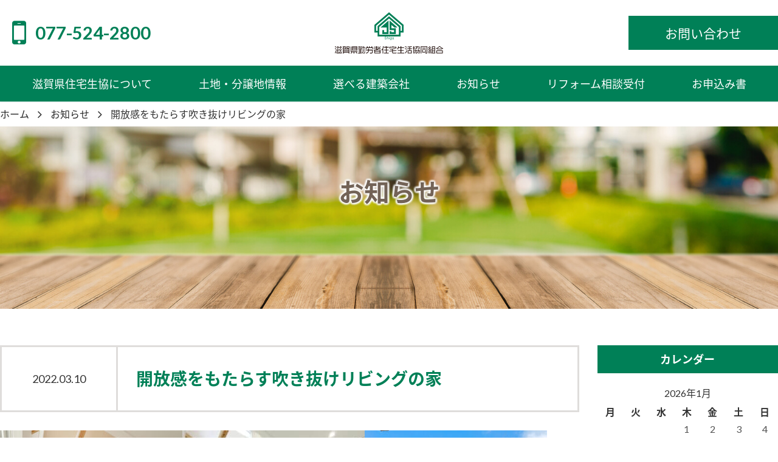

--- FILE ---
content_type: text/html; charset=UTF-8
request_url: https://www.shiga-jutaku.jp/blog/%E3%80%8E%E9%96%8B%E6%94%BE%E6%84%9F%E3%82%92%E3%82%82%E3%81%9F%E3%82%89%E3%81%99%E5%90%B9%E3%81%8D%E6%8A%9C%E3%81%91%E3%83%AA%E3%83%93%E3%83%B3%E3%82%B0%E3%81%AE%E5%AE%B6%E3%80%8F/
body_size: 9340
content:
<!DOCTYPE html><html dir="ltr" lang="ja" prefix="og: https://ogp.me/ns#"><head prefix="og: http://ogp.me/ns# fb: http://ogp.me/ns/fb# article: http://ogp.me/ns/article#"><meta charset="UTF-8"><meta name="viewport" content="width=device-width, initial-scale=1.0, maximum-scale=2.0, user-scalable=yes" /><meta name="format-detection" content="telephone=no"><link rel="pingback" href="https://www.shiga-jutaku.jp/xmlrpc.php" /> <!--[if lt IE 9]> <script src="https://www.shiga-jutaku.jp/wp-content/themes/habakiri/js/html5shiv.min.js"></script> <![endif]--><link media="all" href="https://www.shiga-jutaku.jp/wp-content/cache/autoptimize/css/autoptimize_aeb509ff9b93205fab1f8ba262c32d28.css" rel="stylesheet"><title>開放感をもたらす吹き抜けリビングの家 - 滋賀県勤労者住宅生活協同組合｜滋賀の宅地・分譲地・住宅用地・新築を多数販売</title><meta name="description" content="前回に続き、アヤハ不動産様のモデルハウスをご紹介します。 素敵なリビングは開放感たっぷりの吹き抜けが特徴ですね" /><meta name="robots" content="max-image-preview:large" /><link rel="canonical" href="https://www.shiga-jutaku.jp/blog/%e3%80%8e%e9%96%8b%e6%94%be%e6%84%9f%e3%82%92%e3%82%82%e3%81%9f%e3%82%89%e3%81%99%e5%90%b9%e3%81%8d%e6%8a%9c%e3%81%91%e3%83%aa%e3%83%93%e3%83%b3%e3%82%b0%e3%81%ae%e5%ae%b6%e3%80%8f/" /><meta name="generator" content="All in One SEO (AIOSEO) 4.7.5.1" /><meta property="og:locale" content="ja_JP" /><meta property="og:site_name" content="滋賀県勤労者住宅生活協同組合｜滋賀の宅地・分譲地・住宅用地・新築を多数販売 - 滋賀県の土地・分譲 宅地をお探しなら滋賀県勤労者住宅生活協同組合へ。注文住宅や新築 住宅・リフォームもお任せ下さい。" /><meta property="og:type" content="article" /><meta property="og:title" content="開放感をもたらす吹き抜けリビングの家 - 滋賀県勤労者住宅生活協同組合｜滋賀の宅地・分譲地・住宅用地・新築を多数販売" /><meta property="og:description" content="前回に続き、アヤハ不動産様のモデルハウスをご紹介します。 素敵なリビングは開放感たっぷりの吹き抜けが特徴ですね" /><meta property="og:url" content="https://www.shiga-jutaku.jp/blog/%e3%80%8e%e9%96%8b%e6%94%be%e6%84%9f%e3%82%92%e3%82%82%e3%81%9f%e3%82%89%e3%81%99%e5%90%b9%e3%81%8d%e6%8a%9c%e3%81%91%e3%83%aa%e3%83%93%e3%83%b3%e3%82%b0%e3%81%ae%e5%ae%b6%e3%80%8f/" /><meta property="article:published_time" content="2022-03-10T08:03:55+00:00" /><meta property="article:modified_time" content="2022-03-14T00:15:33+00:00" /><meta name="twitter:card" content="summary" /><meta name="twitter:title" content="開放感をもたらす吹き抜けリビングの家 - 滋賀県勤労者住宅生活協同組合｜滋賀の宅地・分譲地・住宅用地・新築を多数販売" /><meta name="twitter:description" content="前回に続き、アヤハ不動産様のモデルハウスをご紹介します。 素敵なリビングは開放感たっぷりの吹き抜けが特徴ですね" /> <script type="application/ld+json" class="aioseo-schema">{"@context":"https:\/\/schema.org","@graph":[{"@type":"BreadcrumbList","@id":"https:\/\/www.shiga-jutaku.jp\/blog\/%e3%80%8e%e9%96%8b%e6%94%be%e6%84%9f%e3%82%92%e3%82%82%e3%81%9f%e3%82%89%e3%81%99%e5%90%b9%e3%81%8d%e6%8a%9c%e3%81%91%e3%83%aa%e3%83%93%e3%83%b3%e3%82%b0%e3%81%ae%e5%ae%b6%e3%80%8f\/#breadcrumblist","itemListElement":[{"@type":"ListItem","@id":"https:\/\/www.shiga-jutaku.jp\/#listItem","position":1,"name":"\u5bb6","item":"https:\/\/www.shiga-jutaku.jp\/","nextItem":"https:\/\/www.shiga-jutaku.jp\/blog\/%e3%80%8e%e9%96%8b%e6%94%be%e6%84%9f%e3%82%92%e3%82%82%e3%81%9f%e3%82%89%e3%81%99%e5%90%b9%e3%81%8d%e6%8a%9c%e3%81%91%e3%83%aa%e3%83%93%e3%83%b3%e3%82%b0%e3%81%ae%e5%ae%b6%e3%80%8f\/#listItem"},{"@type":"ListItem","@id":"https:\/\/www.shiga-jutaku.jp\/blog\/%e3%80%8e%e9%96%8b%e6%94%be%e6%84%9f%e3%82%92%e3%82%82%e3%81%9f%e3%82%89%e3%81%99%e5%90%b9%e3%81%8d%e6%8a%9c%e3%81%91%e3%83%aa%e3%83%93%e3%83%b3%e3%82%b0%e3%81%ae%e5%ae%b6%e3%80%8f\/#listItem","position":2,"name":"\u958b\u653e\u611f\u3092\u3082\u305f\u3089\u3059\u5439\u304d\u629c\u3051\u30ea\u30d3\u30f3\u30b0\u306e\u5bb6","previousItem":"https:\/\/www.shiga-jutaku.jp\/#listItem"}]},{"@type":"Organization","@id":"https:\/\/www.shiga-jutaku.jp\/#organization","name":"\u6ecb\u8cc0\u770c\u52e4\u52b4\u8005\u4f4f\u5b85\u751f\u6d3b\u5354\u540c\u7d44\u5408","description":"\u6ecb\u8cc0\u770c\u306e\u571f\u5730\u30fb\u5206\u8b72 \u5b85\u5730\u3092\u304a\u63a2\u3057\u306a\u3089\u6ecb\u8cc0\u770c\u52e4\u52b4\u8005\u4f4f\u5b85\u751f\u6d3b\u5354\u540c\u7d44\u5408\u3078\u3002\u6ce8\u6587\u4f4f\u5b85\u3084\u65b0\u7bc9 \u4f4f\u5b85\u30fb\u30ea\u30d5\u30a9\u30fc\u30e0\u3082\u304a\u4efb\u305b\u4e0b\u3055\u3044\u3002","url":"https:\/\/www.shiga-jutaku.jp\/"},{"@type":"WebPage","@id":"https:\/\/www.shiga-jutaku.jp\/blog\/%e3%80%8e%e9%96%8b%e6%94%be%e6%84%9f%e3%82%92%e3%82%82%e3%81%9f%e3%82%89%e3%81%99%e5%90%b9%e3%81%8d%e6%8a%9c%e3%81%91%e3%83%aa%e3%83%93%e3%83%b3%e3%82%b0%e3%81%ae%e5%ae%b6%e3%80%8f\/#webpage","url":"https:\/\/www.shiga-jutaku.jp\/blog\/%e3%80%8e%e9%96%8b%e6%94%be%e6%84%9f%e3%82%92%e3%82%82%e3%81%9f%e3%82%89%e3%81%99%e5%90%b9%e3%81%8d%e6%8a%9c%e3%81%91%e3%83%aa%e3%83%93%e3%83%b3%e3%82%b0%e3%81%ae%e5%ae%b6%e3%80%8f\/","name":"\u958b\u653e\u611f\u3092\u3082\u305f\u3089\u3059\u5439\u304d\u629c\u3051\u30ea\u30d3\u30f3\u30b0\u306e\u5bb6 - \u6ecb\u8cc0\u770c\u52e4\u52b4\u8005\u4f4f\u5b85\u751f\u6d3b\u5354\u540c\u7d44\u5408\uff5c\u6ecb\u8cc0\u306e\u5b85\u5730\u30fb\u5206\u8b72\u5730\u30fb\u4f4f\u5b85\u7528\u5730\u30fb\u65b0\u7bc9\u3092\u591a\u6570\u8ca9\u58f2","description":"\u524d\u56de\u306b\u7d9a\u304d\u3001\u30a2\u30e4\u30cf\u4e0d\u52d5\u7523\u69d8\u306e\u30e2\u30c7\u30eb\u30cf\u30a6\u30b9\u3092\u3054\u7d39\u4ecb\u3057\u307e\u3059\u3002 \u7d20\u6575\u306a\u30ea\u30d3\u30f3\u30b0\u306f\u958b\u653e\u611f\u305f\u3063\u3077\u308a\u306e\u5439\u304d\u629c\u3051\u304c\u7279\u5fb4\u3067\u3059\u306d","inLanguage":"ja","isPartOf":{"@id":"https:\/\/www.shiga-jutaku.jp\/#website"},"breadcrumb":{"@id":"https:\/\/www.shiga-jutaku.jp\/blog\/%e3%80%8e%e9%96%8b%e6%94%be%e6%84%9f%e3%82%92%e3%82%82%e3%81%9f%e3%82%89%e3%81%99%e5%90%b9%e3%81%8d%e6%8a%9c%e3%81%91%e3%83%aa%e3%83%93%e3%83%b3%e3%82%b0%e3%81%ae%e5%ae%b6%e3%80%8f\/#breadcrumblist"},"image":{"@type":"ImageObject","url":"https:\/\/www.shiga-jutaku.jp\/wp-content\/uploads\/2022\/03\/honkatata11-8.jpg","@id":"https:\/\/www.shiga-jutaku.jp\/blog\/%e3%80%8e%e9%96%8b%e6%94%be%e6%84%9f%e3%82%92%e3%82%82%e3%81%9f%e3%82%89%e3%81%99%e5%90%b9%e3%81%8d%e6%8a%9c%e3%81%91%e3%83%aa%e3%83%93%e3%83%b3%e3%82%b0%e3%81%ae%e5%ae%b6%e3%80%8f\/#mainImage","width":2200,"height":1650},"primaryImageOfPage":{"@id":"https:\/\/www.shiga-jutaku.jp\/blog\/%e3%80%8e%e9%96%8b%e6%94%be%e6%84%9f%e3%82%92%e3%82%82%e3%81%9f%e3%82%89%e3%81%99%e5%90%b9%e3%81%8d%e6%8a%9c%e3%81%91%e3%83%aa%e3%83%93%e3%83%b3%e3%82%b0%e3%81%ae%e5%ae%b6%e3%80%8f\/#mainImage"},"datePublished":"2022-03-10T17:03:55+09:00","dateModified":"2022-03-14T09:15:33+09:00"},{"@type":"WebSite","@id":"https:\/\/www.shiga-jutaku.jp\/#website","url":"https:\/\/www.shiga-jutaku.jp\/","name":"\u6ecb\u8cc0\u770c\u52e4\u52b4\u8005\u4f4f\u5b85\u751f\u6d3b\u5354\u540c\u7d44\u5408\uff5c\u6ecb\u8cc0\u306e\u5b85\u5730\u30fb\u5206\u8b72\u5730\u30fb\u4f4f\u5b85\u7528\u5730\u30fb\u65b0\u7bc9\u3092\u591a\u6570\u8ca9\u58f2","description":"\u6ecb\u8cc0\u770c\u306e\u571f\u5730\u30fb\u5206\u8b72 \u5b85\u5730\u3092\u304a\u63a2\u3057\u306a\u3089\u6ecb\u8cc0\u770c\u52e4\u52b4\u8005\u4f4f\u5b85\u751f\u6d3b\u5354\u540c\u7d44\u5408\u3078\u3002\u6ce8\u6587\u4f4f\u5b85\u3084\u65b0\u7bc9 \u4f4f\u5b85\u30fb\u30ea\u30d5\u30a9\u30fc\u30e0\u3082\u304a\u4efb\u305b\u4e0b\u3055\u3044\u3002","inLanguage":"ja","publisher":{"@id":"https:\/\/www.shiga-jutaku.jp\/#organization"}}]}</script> <link rel="alternate" type="application/rss+xml" title="滋賀県勤労者住宅生活協同組合｜滋賀の宅地・分譲地・住宅用地・新築を多数販売 &raquo; フィード" href="https://www.shiga-jutaku.jp/feed/" /><link rel="alternate" type="application/rss+xml" title="滋賀県勤労者住宅生活協同組合｜滋賀の宅地・分譲地・住宅用地・新築を多数販売 &raquo; コメントフィード" href="https://www.shiga-jutaku.jp/comments/feed/" /> <script type="text/javascript">window._wpemojiSettings = {"baseUrl":"https:\/\/s.w.org\/images\/core\/emoji\/15.0.3\/72x72\/","ext":".png","svgUrl":"https:\/\/s.w.org\/images\/core\/emoji\/15.0.3\/svg\/","svgExt":".svg","source":{"concatemoji":"https:\/\/www.shiga-jutaku.jp\/wp-includes\/js\/wp-emoji-release.min.js?ver=6.5.7"}};
/*! This file is auto-generated */
!function(i,n){var o,s,e;function c(e){try{var t={supportTests:e,timestamp:(new Date).valueOf()};sessionStorage.setItem(o,JSON.stringify(t))}catch(e){}}function p(e,t,n){e.clearRect(0,0,e.canvas.width,e.canvas.height),e.fillText(t,0,0);var t=new Uint32Array(e.getImageData(0,0,e.canvas.width,e.canvas.height).data),r=(e.clearRect(0,0,e.canvas.width,e.canvas.height),e.fillText(n,0,0),new Uint32Array(e.getImageData(0,0,e.canvas.width,e.canvas.height).data));return t.every(function(e,t){return e===r[t]})}function u(e,t,n){switch(t){case"flag":return n(e,"\ud83c\udff3\ufe0f\u200d\u26a7\ufe0f","\ud83c\udff3\ufe0f\u200b\u26a7\ufe0f")?!1:!n(e,"\ud83c\uddfa\ud83c\uddf3","\ud83c\uddfa\u200b\ud83c\uddf3")&&!n(e,"\ud83c\udff4\udb40\udc67\udb40\udc62\udb40\udc65\udb40\udc6e\udb40\udc67\udb40\udc7f","\ud83c\udff4\u200b\udb40\udc67\u200b\udb40\udc62\u200b\udb40\udc65\u200b\udb40\udc6e\u200b\udb40\udc67\u200b\udb40\udc7f");case"emoji":return!n(e,"\ud83d\udc26\u200d\u2b1b","\ud83d\udc26\u200b\u2b1b")}return!1}function f(e,t,n){var r="undefined"!=typeof WorkerGlobalScope&&self instanceof WorkerGlobalScope?new OffscreenCanvas(300,150):i.createElement("canvas"),a=r.getContext("2d",{willReadFrequently:!0}),o=(a.textBaseline="top",a.font="600 32px Arial",{});return e.forEach(function(e){o[e]=t(a,e,n)}),o}function t(e){var t=i.createElement("script");t.src=e,t.defer=!0,i.head.appendChild(t)}"undefined"!=typeof Promise&&(o="wpEmojiSettingsSupports",s=["flag","emoji"],n.supports={everything:!0,everythingExceptFlag:!0},e=new Promise(function(e){i.addEventListener("DOMContentLoaded",e,{once:!0})}),new Promise(function(t){var n=function(){try{var e=JSON.parse(sessionStorage.getItem(o));if("object"==typeof e&&"number"==typeof e.timestamp&&(new Date).valueOf()<e.timestamp+604800&&"object"==typeof e.supportTests)return e.supportTests}catch(e){}return null}();if(!n){if("undefined"!=typeof Worker&&"undefined"!=typeof OffscreenCanvas&&"undefined"!=typeof URL&&URL.createObjectURL&&"undefined"!=typeof Blob)try{var e="postMessage("+f.toString()+"("+[JSON.stringify(s),u.toString(),p.toString()].join(",")+"));",r=new Blob([e],{type:"text/javascript"}),a=new Worker(URL.createObjectURL(r),{name:"wpTestEmojiSupports"});return void(a.onmessage=function(e){c(n=e.data),a.terminate(),t(n)})}catch(e){}c(n=f(s,u,p))}t(n)}).then(function(e){for(var t in e)n.supports[t]=e[t],n.supports.everything=n.supports.everything&&n.supports[t],"flag"!==t&&(n.supports.everythingExceptFlag=n.supports.everythingExceptFlag&&n.supports[t]);n.supports.everythingExceptFlag=n.supports.everythingExceptFlag&&!n.supports.flag,n.DOMReady=!1,n.readyCallback=function(){n.DOMReady=!0}}).then(function(){return e}).then(function(){var e;n.supports.everything||(n.readyCallback(),(e=n.source||{}).concatemoji?t(e.concatemoji):e.wpemoji&&e.twemoji&&(t(e.twemoji),t(e.wpemoji)))}))}((window,document),window._wpemojiSettings);</script> <script type="text/javascript" src="https://www.shiga-jutaku.jp/wp-includes/js/jquery/jquery.min.js?ver=3.7.1" id="jquery-core-js"></script> <script type="text/javascript" src="https://www.shiga-jutaku.jp/wp-includes/js/jquery/jquery-migrate.min.js?ver=3.4.1" id="jquery-migrate-js"></script> <script type="text/javascript" src="https://www.shiga-jutaku.jp/wp-content/plugins/responsive-lightbox/assets/prettyphoto/jquery.prettyPhoto.min.js?ver=2.4.4" id="responsive-lightbox-prettyphoto-js"></script> <script type="text/javascript" src="https://www.shiga-jutaku.jp/wp-includes/js/underscore.min.js?ver=1.13.4" id="underscore-js"></script> <script type="text/javascript" src="https://www.shiga-jutaku.jp/wp-content/plugins/responsive-lightbox/assets/infinitescroll/infinite-scroll.pkgd.min.js?ver=6.5.7" id="responsive-lightbox-infinite-scroll-js"></script> <script type="text/javascript" id="responsive-lightbox-js-extra">var rlArgs = {"script":"prettyphoto","selector":"lightbox","customEvents":"","activeGalleries":"1","animationSpeed":"normal","slideshow":"0","slideshowDelay":"5000","slideshowAutoplay":"0","opacity":"0.75","showTitle":"1","allowResize":"1","allowExpand":"1","width":"1080","height":"720","separator":"\/","theme":"pp_default","horizontalPadding":"20","hideFlash":"0","wmode":"opaque","videoAutoplay":"0","modal":"0","deeplinking":"0","overlayGallery":"1","keyboardShortcuts":"1","social":"0","woocommerce_gallery":"0","ajaxurl":"https:\/\/www.shiga-jutaku.jp\/wp-admin\/admin-ajax.php","nonce":"80079c5e45","preview":"false","postId":"1104","scriptExtension":""};</script> <script type="text/javascript" src="https://www.shiga-jutaku.jp/wp-content/plugins/responsive-lightbox/js/front.js?ver=2.4.4" id="responsive-lightbox-js"></script> <script type="text/javascript" id="seo-automated-link-building-js-extra">var seoAutomatedLinkBuilding = {"ajaxUrl":"https:\/\/www.shiga-jutaku.jp\/wp-admin\/admin-ajax.php"};</script> <script type="text/javascript" src="https://www.shiga-jutaku.jp/wp-content/plugins/seo-automated-link-building/js/seo-automated-link-building.js?ver=6.5.7" id="seo-automated-link-building-js"></script> <link rel="https://api.w.org/" href="https://www.shiga-jutaku.jp/wp-json/" /><link rel="EditURI" type="application/rsd+xml" title="RSD" href="https://www.shiga-jutaku.jp/xmlrpc.php?rsd" /><meta name="generator" content="WordPress 6.5.7" /><link rel='shortlink' href='https://www.shiga-jutaku.jp/?p=1104' /><link rel="alternate" type="application/json+oembed" href="https://www.shiga-jutaku.jp/wp-json/oembed/1.0/embed?url=https%3A%2F%2Fwww.shiga-jutaku.jp%2Fblog%2F%25e3%2580%258e%25e9%2596%258b%25e6%2594%25be%25e6%2584%259f%25e3%2582%2592%25e3%2582%2582%25e3%2581%259f%25e3%2582%2589%25e3%2581%2599%25e5%2590%25b9%25e3%2581%258d%25e6%258a%259c%25e3%2581%2591%25e3%2583%25aa%25e3%2583%2593%25e3%2583%25b3%25e3%2582%25b0%25e3%2581%25ae%25e5%25ae%25b6%25e3%2580%258f%2F" /><link rel="alternate" type="text/xml+oembed" href="https://www.shiga-jutaku.jp/wp-json/oembed/1.0/embed?url=https%3A%2F%2Fwww.shiga-jutaku.jp%2Fblog%2F%25e3%2580%258e%25e9%2596%258b%25e6%2594%25be%25e6%2584%259f%25e3%2582%2592%25e3%2582%2582%25e3%2581%259f%25e3%2582%2589%25e3%2581%2599%25e5%2590%25b9%25e3%2581%258d%25e6%258a%259c%25e3%2581%2591%25e3%2583%25aa%25e3%2583%2593%25e3%2583%25b3%25e3%2582%25b0%25e3%2581%25ae%25e5%25ae%25b6%25e3%2580%258f%2F&#038;format=xml" /><link rel="apple-touch-icon" sizes="180x180" href="/wp-content/uploads/fbrfg/apple-touch-icon.png"><link rel="icon" type="image/png" sizes="32x32" href="/wp-content/uploads/fbrfg/favicon-32x32.png"><link rel="icon" type="image/png" sizes="16x16" href="/wp-content/uploads/fbrfg/favicon-16x16.png"><link rel="manifest" href="/wp-content/uploads/fbrfg/site.webmanifest"><link rel="mask-icon" href="/wp-content/uploads/fbrfg/safari-pinned-tab.svg" color="#5bbad5"><link rel="shortcut icon" href="/wp-content/uploads/fbrfg/favicon.ico"><meta name="msapplication-TileColor" content="#da532c"><meta name="msapplication-config" content="/wp-content/uploads/fbrfg/browserconfig.xml"><meta name="theme-color" content="#ffffff"><meta property="og:image" content="https://www.shiga-jutaku.jp/wp-content/uploads/2022/03/honkatata11-8.jpg">  <script async src="https://www.googletagmanager.com/gtag/js?id=UA-22893036-1"></script> <script>window.dataLayer = window.dataLayer || [];

	function gtag() {
		dataLayer.push(arguments);
	}
	gtag('js', new Date());

	gtag('config', 'UA-22893036-1');</script>  <script async src="https://www.googletagmanager.com/gtag/js?id=G-PTTP4VERNC"></script> <script>window.dataLayer = window.dataLayer || [];
  function gtag(){dataLayer.push(arguments);}
  gtag('js', new Date());

  gtag('config', 'G-PTTP4VERNC');</script> </head><body class="blog-template-default single single-blog postid-1104"><div id="container"><header id="header" class="header l-header header--2row header--fixed"><div class="row header__content"><div class="col-xs-10 col-md-12 header__col"><div class="l-container"><div class="l-header__primary"><div class="c-header-tel-box u-display-flex-lg-u" x-ms-format-detection="none"> <i class="fa fa-mobile c-header-tel-box__icon"></i>077-524-2800</div><div class="c-site-branding l-site-branding"> <a href="https://www.shiga-jutaku.jp" class="c-site-branding__link"> <img src="https://www.shiga-jutaku.jp/wp-content/themes/habakiri-child/images/common/logo_icon.svg" alt="" class="c-site-branding__logo-icon"> <img src="https://www.shiga-jutaku.jp/wp-content/themes/habakiri-child/images/common/logo_txt.svg" alt="" class="c-site-branding__logo-txt u-display-lg-u"> </a></div> <a href="https://www.shiga-jutaku.jp/contact/" class="c-basic-btn c-basic-btn--small u-display-flex-lg-u"><span class="c-basic-btn__in">お問い合わせ</span></a></div></div></div><div class="col-xs-2 col-md-12 header__col global-nav-wrapper clearfix"><nav class="global-nav js-responsive-nav nav--hide c-global-nav" role="navigation"><div class="l-container"><ul id="menu-g-nav" class="menu c-global-nav-menu"><li class="menu-item c-global-nav-menu__item"> <a href="https://www.shiga-jutaku.jp/about/" class="c-global-nav-menu__link"><span class="c-global-nav-menu__txt">滋賀県住宅生協について</span></a></li><li class="menu-item c-global-nav-menu__item"> <a href="https://www.shiga-jutaku.jp/realestate/" class="c-global-nav-menu__link"><span class="c-global-nav-menu__txt">土地・分譲地情報</span></a></li><li class="menu-item c-global-nav-menu__item"> <a href="https://www.shiga-jutaku.jp/doc-request/" class="c-global-nav-menu__link"><span class="c-global-nav-menu__txt">選べる建築会社</span></a></li><li class="menu-item c-global-nav-menu__item"> <a href="https://www.shiga-jutaku.jp/blog/" class="c-global-nav-menu__link"><span class="c-global-nav-menu__txt">お知らせ</span></a></li><li class="menu-item c-global-nav-menu__item"> <a href="https://www.shiga-jutaku.jp/reform/" class="c-global-nav-menu__link"><span class="c-global-nav-menu__txt">リフォーム相談受付</span></a></li><li class="menu-item c-global-nav-menu__item"> <a href="https://www.shiga-jutaku.jp/pdfdl/" class="c-global-nav-menu__link"><span class="c-global-nav-menu__txt">お申込み書</span></a></li><li class="menu-item c-global-nav-menu__item u-display-md-d"> <a href="https://www.shiga-jutaku.jp/contact/" class="c-global-nav-menu__link"><span class="c-global-nav-menu__txt">お問い合わせ</span></a></li><li class="menu-item c-global-nav-menu__item u-display-md-d"> <a href="https://www.shiga-jutaku.jp/sitemap/" class="c-global-nav-menu__link"><span class="c-global-nav-menu__txt">サイトマップ</span></a></li><li class="menu-item c-global-nav-menu__item u-display-md-d"> <a href="https://www.shiga-jutaku.jp/privacy-policy/" class="c-global-nav-menu__link"><span class="c-global-nav-menu__txt">個人情報の取り扱い</span></a></li></ul></div></nav><div id="responsive-btn"></div></div></div></header><div id="contents"><div class="c-breadcrumbs"><div class="l-container c-breadcrumbs__in"><ol class="c-breadcrumbs__list"><li> <a title="滋賀県勤労者住宅生活協同組合｜滋賀の宅地・分譲地・住宅用地・新築を多数販売" href="https://www.shiga-jutaku.jp" itemprop="url"> <span itemprop="title">ホーム</span> </a></li><i class="fa fa-angle-right c-breadcrumbs__arrow"></i><span property="itemListElement" typeof="ListItem"><a property="item" typeof="WebPage" title="お知らせへ移動" href="https://www.shiga-jutaku.jp/blog/" class="archive post-blog-archive"><span property="name">お知らせ</span></a><meta property="position" content="2"></span><i class="fa fa-angle-right c-breadcrumbs__arrow"></i><span property="itemListElement" typeof="ListItem"><span property="name">開放感をもたらす吹き抜けリビングの家</span><meta property="position" content="3"></span></ol></div></div><section class="c-page-header p-page-header--blog"><div class="l-container c-page-header__in"><h1 class="c-page-header__ttl"> お知らせ</h1></div></section><div class="l-container"><div class="row l-row"><main id="main" role="main" class="l-main col-sm-12 col-md-9 l-row__col"><div class="l-section u-pb-30 u-pb-0--md-u"><article class="p-blog-single-post"><div class="p-blog-single-post-ttl"><div class="p-blog-single-post-ttl__in"><div class="p-blog-single-post-ttl__date"> 2022.03.10</div></div><div class="p-blog-single-post-ttl__in"><div class="p-blog-single-post-ttl__category"></div><h3 class="p-blog-single-post-ttl__ttl"> 開放感をもたらす吹き抜けリビングの家</h3></div></div><div class="p-blog-single-post__content"><p><img fetchpriority="high" decoding="async" class="lazy lazy-hidden alignnone size-medium wp-image-1105" src="[data-uri]" data-lazy-type="image" data-lazy-src="https://www.shiga-jutaku.jp/wp-content/uploads/2022/03/honkatata11-8-300x225.jpg" alt="" width="300" height="225" data-lazy-srcset="https://www.shiga-jutaku.jp/wp-content/uploads/2022/03/honkatata11-8-300x225.jpg 300w, https://www.shiga-jutaku.jp/wp-content/uploads/2022/03/honkatata11-8-1024x768.jpg 1024w, https://www.shiga-jutaku.jp/wp-content/uploads/2022/03/honkatata11-8-768x576.jpg 768w, https://www.shiga-jutaku.jp/wp-content/uploads/2022/03/honkatata11-8-1536x1152.jpg 1536w, https://www.shiga-jutaku.jp/wp-content/uploads/2022/03/honkatata11-8-2048x1536.jpg 2048w" data-lazy-sizes="(max-width: 300px) 100vw, 300px" /><noscript><img fetchpriority="high" decoding="async" class="alignnone size-medium wp-image-1105" src="https://www.shiga-jutaku.jp/wp-content/uploads/2022/03/honkatata11-8-300x225.jpg" alt="" width="300" height="225" srcset="https://www.shiga-jutaku.jp/wp-content/uploads/2022/03/honkatata11-8-300x225.jpg 300w, https://www.shiga-jutaku.jp/wp-content/uploads/2022/03/honkatata11-8-1024x768.jpg 1024w, https://www.shiga-jutaku.jp/wp-content/uploads/2022/03/honkatata11-8-768x576.jpg 768w, https://www.shiga-jutaku.jp/wp-content/uploads/2022/03/honkatata11-8-1536x1152.jpg 1536w, https://www.shiga-jutaku.jp/wp-content/uploads/2022/03/honkatata11-8-2048x1536.jpg 2048w" sizes="(max-width: 300px) 100vw, 300px" /></noscript><img decoding="async" class="lazy lazy-hidden alignnone size-medium wp-image-1106" src="[data-uri]" data-lazy-type="image" data-lazy-src="https://www.shiga-jutaku.jp/wp-content/uploads/2022/03/家具置き_大津市本堅田Ⅱ期11号地_ダイニング-1-300x225.jpg" alt="" width="300" height="225" data-lazy-srcset="https://www.shiga-jutaku.jp/wp-content/uploads/2022/03/家具置き_大津市本堅田Ⅱ期11号地_ダイニング-1-300x225.jpg 300w, https://www.shiga-jutaku.jp/wp-content/uploads/2022/03/家具置き_大津市本堅田Ⅱ期11号地_ダイニング-1-1024x768.jpg 1024w, https://www.shiga-jutaku.jp/wp-content/uploads/2022/03/家具置き_大津市本堅田Ⅱ期11号地_ダイニング-1-768x576.jpg 768w, https://www.shiga-jutaku.jp/wp-content/uploads/2022/03/家具置き_大津市本堅田Ⅱ期11号地_ダイニング-1.jpg 1280w" data-lazy-sizes="(max-width: 300px) 100vw, 300px" /><noscript><img decoding="async" class="alignnone size-medium wp-image-1106" src="https://www.shiga-jutaku.jp/wp-content/uploads/2022/03/家具置き_大津市本堅田Ⅱ期11号地_ダイニング-1-300x225.jpg" alt="" width="300" height="225" srcset="https://www.shiga-jutaku.jp/wp-content/uploads/2022/03/家具置き_大津市本堅田Ⅱ期11号地_ダイニング-1-300x225.jpg 300w, https://www.shiga-jutaku.jp/wp-content/uploads/2022/03/家具置き_大津市本堅田Ⅱ期11号地_ダイニング-1-1024x768.jpg 1024w, https://www.shiga-jutaku.jp/wp-content/uploads/2022/03/家具置き_大津市本堅田Ⅱ期11号地_ダイニング-1-768x576.jpg 768w, https://www.shiga-jutaku.jp/wp-content/uploads/2022/03/家具置き_大津市本堅田Ⅱ期11号地_ダイニング-1.jpg 1280w" sizes="(max-width: 300px) 100vw, 300px" /></noscript><img decoding="async" class="lazy lazy-hidden alignnone size-medium wp-image-1107" src="[data-uri]" data-lazy-type="image" data-lazy-src="https://www.shiga-jutaku.jp/wp-content/uploads/2022/03/honkatata11-23-300x225.jpg" alt="" width="300" height="225" data-lazy-srcset="https://www.shiga-jutaku.jp/wp-content/uploads/2022/03/honkatata11-23-300x225.jpg 300w, https://www.shiga-jutaku.jp/wp-content/uploads/2022/03/honkatata11-23-1024x768.jpg 1024w, https://www.shiga-jutaku.jp/wp-content/uploads/2022/03/honkatata11-23-768x576.jpg 768w, https://www.shiga-jutaku.jp/wp-content/uploads/2022/03/honkatata11-23-1536x1152.jpg 1536w, https://www.shiga-jutaku.jp/wp-content/uploads/2022/03/honkatata11-23-2048x1536.jpg 2048w" data-lazy-sizes="(max-width: 300px) 100vw, 300px" /><noscript><img decoding="async" class="alignnone size-medium wp-image-1107" src="https://www.shiga-jutaku.jp/wp-content/uploads/2022/03/honkatata11-23-300x225.jpg" alt="" width="300" height="225" srcset="https://www.shiga-jutaku.jp/wp-content/uploads/2022/03/honkatata11-23-300x225.jpg 300w, https://www.shiga-jutaku.jp/wp-content/uploads/2022/03/honkatata11-23-1024x768.jpg 1024w, https://www.shiga-jutaku.jp/wp-content/uploads/2022/03/honkatata11-23-768x576.jpg 768w, https://www.shiga-jutaku.jp/wp-content/uploads/2022/03/honkatata11-23-1536x1152.jpg 1536w, https://www.shiga-jutaku.jp/wp-content/uploads/2022/03/honkatata11-23-2048x1536.jpg 2048w" sizes="(max-width: 300px) 100vw, 300px" /></noscript></p><p>前回に続き、アヤハ不動産様のモデルハウスをご紹介します。</p><p>素敵なリビングは開放感たっぷりの吹き抜けが特徴ですね。</p><p>大津市本堅田<a href="https://www.shiga-jutaku.jp/realestate/" data-internallinksmanager029f6b8e52c="1" title="分譲地">分譲地</a>にて見学していただけます&#x2728;</p><p>詳しくはアヤハ不動産様まで！</p><p>#滋賀<a href="https://www.shiga-jutaku.jp/realestate/" data-internallinksmanager029f6b8e52c="1" title="分譲地">分譲地</a>　#大津<a href="https://www.shiga-jutaku.jp/realestate/" data-internallinksmanager029f6b8e52c="1" title="分譲地">分譲地</a>　#滋賀県<a href="https://www.shiga-jutaku.jp/doc-request/" data-internallinksmanager029f6b8e52c="9" title="T・C・S会">T・C・S会</a></p><p>#<a href="https://www.shiga-jutaku.jp/doc-request/" data-internallinksmanager029f6b8e52c="14" title="住宅">住宅</a>生協　＃モデルハウス</p><p>&nbsp;</p></div><ul class="p-blog-single-post-pagination"><li class="p-blog-single-post-pagination__item p-blog-single-post-pagination__item--prev"> <a href="https://www.shiga-jutaku.jp/blog/1097-2/" rel="prev">次のページ<i class="fa fa-angle-right p-blog-single-post-pagination__icon"></i></a></li><li class="p-blog-single-post-pagination__item p-blog-single-post-pagination__item--last"> <a href="https://www.shiga-jutaku.jp/blog/%e3%83%aa%e3%83%8b%e3%83%a5%e3%83%bc%e3%82%a2%e3%83%ab%e3%81%97%e3%81%be%e3%81%97%e3%81%9f%e2%99%aa/">最後<i class="fa fa-angle-double-right p-blog-single-post-pagination__icon"></i></a></li><li class="p-blog-single-post-pagination__item p-blog-single-post-pagination__item--first"> <a href="https://www.shiga-jutaku.jp/blog/%e5%b9%b4%e6%9c%ab%e5%b9%b4%e5%a7%8b%e3%81%ae%e4%bc%91%e6%a5%ad%e3%81%ae%e3%81%8a%e7%9f%a5%e3%82%89%e3%81%9b%e3%81%a7%e3%81%99/"><i class="fa fa-angle-double-left p-blog-single-post-pagination__icon"></i>最新</a></li><li class="p-blog-single-post-pagination__item p-blog-single-post-pagination__item--next"> <a href="https://www.shiga-jutaku.jp/blog/1115-2/" rel="next"><i class="fa fa-angle-left p-blog-single-post-pagination__icon"></i>前のページ</a></li></ul></article></div></main><aside class="l-side col-sm-8 col-sm-offset-2 col-md-3 col-md-offset-0 l-row__col"><div class="l-section"><section class="c-sidebar-section"><h3 class="c-sidebar-section__ttl c-sidebar-section__ttl--bg-color03"> カレンダー</h3><table class="table" id="wp-calendar"><caption>2026年1月</caption><thead><tr><th scope="col" title="月曜日">月</th><th scope="col" title="火曜日">火</th><th scope="col" title="水曜日">水</th><th scope="col" title="木曜日">木</th><th scope="col" title="金曜日">金</th><th scope="col" title="土曜日">土</th><th scope="col" title="日曜日">日</th></tr></thead><tfoot><tr><td colspan="3" id="prev"><a href="https://www.shiga-jutaku.jp/2025/12/?post_type=blog" title="View posts for 12月 2025">&laquo; 12月</a></td><td class="pad">&nbsp;</td><td colspan="3" id="next" class="pad">&nbsp;</td></tr></tfoot><tbody><tr><td colspan="3" class="pad">&nbsp;</td><td>1</td><td>2</td><td>3</td><td>4</td></tr><tr><td>5</td><td>6</td><td>7</td><td>8</td><td>9</td><td>10</td><td>11</td></tr><tr><td>12</td><td>13</td><td>14</td><td>15</td><td>16</td><td>17</td><td>18</td></tr><tr><td>19</td><td id="today">20</td><td>21</td><td>22</td><td>23</td><td>24</td><td>25</td></tr><tr><td>26</td><td>27</td><td>28</td><td>29</td><td>30</td><td>31</td><td class="pad" colspan="1">&nbsp;</td></tr></tbody></table></section><section class="c-sidebar-section"><h3 class="c-sidebar-section__ttl c-sidebar-section__ttl--bg-color03"> 最近の投稿</h3><ul class="c-sidebar-link-list"><li class="c-sidebar-link-list__item"><a class="c-sidebar-link-list__link" href="https://www.shiga-jutaku.jp/blog/%e5%b9%b4%e6%9c%ab%e5%b9%b4%e5%a7%8b%e3%81%ae%e4%bc%91%e6%a5%ad%e3%81%ae%e3%81%8a%e7%9f%a5%e3%82%89%e3%81%9b%e3%81%a7%e3%81%99/">年末年始の休業のお知らせです</a></li><li class="c-sidebar-link-list__item"><a class="c-sidebar-link-list__link" href="https://www.shiga-jutaku.jp/blog/%e3%83%95%e3%83%bc%e3%83%89%e3%83%90%e3%83%b3%e3%82%af%e3%81%ab%e3%81%8a%e5%b1%8a%e3%81%91%e3%81%97%e3%81%be%e3%81%97%e3%81%9f/">フードバンクにお届けしました</a></li><li class="c-sidebar-link-list__item"><a class="c-sidebar-link-list__link" href="https://www.shiga-jutaku.jp/blog/%e5%a4%8f%e5%ad%a3%e4%bc%91%e6%a5%ad%e3%81%ae%e3%81%8a%e7%9f%a5%e3%82%89%e3%81%9b/">夏季休業のお知らせ</a></li><li class="c-sidebar-link-list__item"><a class="c-sidebar-link-list__link" href="https://www.shiga-jutaku.jp/blog/gw%e4%bc%91%e6%9a%87%e3%81%ae%e3%81%8a%e7%9f%a5%e3%82%89%e3%81%9b/">GW休暇のお知らせ</a></li><li class="c-sidebar-link-list__item"><a class="c-sidebar-link-list__link" href="https://www.shiga-jutaku.jp/blog/%e6%96%b0%e8%a6%8f%e5%88%86%e8%ad%b2%e5%9c%b0%e8%b2%a9%e5%a3%b2%e8%aa%ac%e6%98%8e%e4%bc%9a%e3%82%92%e9%96%8b%e5%82%ac%e3%81%97%e3%81%be%e3%81%97%e3%81%9f/">新規分譲地販売説明会を開催しました</a></li></ul></section><section class="c-sidebar-section"><h3 class="c-sidebar-section__ttl c-sidebar-section__ttl--bg-color03"> カテゴリー</h3><ul class="c-sidebar-link-list"><li class="c-sidebar-link-list__item"><a class="c-sidebar-link-list__link" href="https://www.shiga-jutaku.jp/blog/category_blog/%e3%83%96%e3%83%ad%e3%82%b0/">ブログ</a></li></ul></section><section class="c-sidebar-section"><h3 class="c-sidebar-section__ttl c-sidebar-section__ttl--bg-color03"> 月別アーカイブ</h3><ul><li class='c-sidebar-link-list__item'><a class='c-sidebar-link-list__link' href='https://www.shiga-jutaku.jp/blog/2025/12/'>2025年12月</a></li><li class='c-sidebar-link-list__item'><a class='c-sidebar-link-list__link' href='https://www.shiga-jutaku.jp/blog/2025/08/'>2025年8月</a></li><li class='c-sidebar-link-list__item'><a class='c-sidebar-link-list__link' href='https://www.shiga-jutaku.jp/blog/2025/04/'>2025年4月</a></li><li class='c-sidebar-link-list__item'><a class='c-sidebar-link-list__link' href='https://www.shiga-jutaku.jp/blog/2024/12/'>2024年12月</a></li><li class='c-sidebar-link-list__item'><a class='c-sidebar-link-list__link' href='https://www.shiga-jutaku.jp/blog/2024/11/'>2024年11月</a></li><li class='c-sidebar-link-list__item'><a class='c-sidebar-link-list__link' href='https://www.shiga-jutaku.jp/blog/2024/08/'>2024年8月</a></li><li class='c-sidebar-link-list__item'><a class='c-sidebar-link-list__link' href='https://www.shiga-jutaku.jp/blog/2024/04/'>2024年4月</a></li><li class='c-sidebar-link-list__item'><a class='c-sidebar-link-list__link' href='https://www.shiga-jutaku.jp/blog/2024/03/'>2024年3月</a></li><li class='c-sidebar-link-list__item'><a class='c-sidebar-link-list__link' href='https://www.shiga-jutaku.jp/blog/2024/02/'>2024年2月</a></li><li class='c-sidebar-link-list__item'><a class='c-sidebar-link-list__link' href='https://www.shiga-jutaku.jp/blog/2024/01/'>2024年1月</a></li><li class='c-sidebar-link-list__item'><a class='c-sidebar-link-list__link' href='https://www.shiga-jutaku.jp/blog/2023/12/'>2023年12月</a></li><li class='c-sidebar-link-list__item'><a class='c-sidebar-link-list__link' href='https://www.shiga-jutaku.jp/blog/2023/08/'>2023年8月</a></li><li class='c-sidebar-link-list__item'><a class='c-sidebar-link-list__link' href='https://www.shiga-jutaku.jp/blog/2023/06/'>2023年6月</a></li><li class='c-sidebar-link-list__item'><a class='c-sidebar-link-list__link' href='https://www.shiga-jutaku.jp/blog/2023/04/'>2023年4月</a></li><li class='c-sidebar-link-list__item'><a class='c-sidebar-link-list__link' href='https://www.shiga-jutaku.jp/blog/2023/03/'>2023年3月</a></li><li class='c-sidebar-link-list__item'><a class='c-sidebar-link-list__link' href='https://www.shiga-jutaku.jp/blog/2023/02/'>2023年2月</a></li><li class='c-sidebar-link-list__item'><a class='c-sidebar-link-list__link' href='https://www.shiga-jutaku.jp/blog/2023/01/'>2023年1月</a></li><li class='c-sidebar-link-list__item'><a class='c-sidebar-link-list__link' href='https://www.shiga-jutaku.jp/blog/2022/12/'>2022年12月</a></li><li class='c-sidebar-link-list__item'><a class='c-sidebar-link-list__link' href='https://www.shiga-jutaku.jp/blog/2022/11/'>2022年11月</a></li><li class='c-sidebar-link-list__item'><a class='c-sidebar-link-list__link' href='https://www.shiga-jutaku.jp/blog/2022/10/'>2022年10月</a></li><li class='c-sidebar-link-list__item'><a class='c-sidebar-link-list__link' href='https://www.shiga-jutaku.jp/blog/2022/08/'>2022年8月</a></li><li class='c-sidebar-link-list__item'><a class='c-sidebar-link-list__link' href='https://www.shiga-jutaku.jp/blog/2022/07/'>2022年7月</a></li><li class='c-sidebar-link-list__item'><a class='c-sidebar-link-list__link' href='https://www.shiga-jutaku.jp/blog/2022/06/'>2022年6月</a></li><li class='c-sidebar-link-list__item'><a class='c-sidebar-link-list__link' href='https://www.shiga-jutaku.jp/blog/2022/05/'>2022年5月</a></li><li class='c-sidebar-link-list__item'><a class='c-sidebar-link-list__link' href='https://www.shiga-jutaku.jp/blog/2022/04/'>2022年4月</a></li><li class='c-sidebar-link-list__item'><a class='c-sidebar-link-list__link' href='https://www.shiga-jutaku.jp/blog/2022/03/'>2022年3月</a></li><li class='c-sidebar-link-list__item'><a class='c-sidebar-link-list__link' href='https://www.shiga-jutaku.jp/blog/2022/02/'>2022年2月</a></li><li class='c-sidebar-link-list__item'><a class='c-sidebar-link-list__link' href='https://www.shiga-jutaku.jp/blog/2022/01/'>2022年1月</a></li><li class='c-sidebar-link-list__item'><a class='c-sidebar-link-list__link' href='https://www.shiga-jutaku.jp/blog/2021/12/'>2021年12月</a></li><li class='c-sidebar-link-list__item'><a class='c-sidebar-link-list__link' href='https://www.shiga-jutaku.jp/blog/2021/11/'>2021年11月</a></li><li class='c-sidebar-link-list__item'><a class='c-sidebar-link-list__link' href='https://www.shiga-jutaku.jp/blog/2021/10/'>2021年10月</a></li><li class='c-sidebar-link-list__item'><a class='c-sidebar-link-list__link' href='https://www.shiga-jutaku.jp/blog/2021/09/'>2021年9月</a></li><li class='c-sidebar-link-list__item'><a class='c-sidebar-link-list__link' href='https://www.shiga-jutaku.jp/blog/2021/08/'>2021年8月</a></li><li class='c-sidebar-link-list__item'><a class='c-sidebar-link-list__link' href='https://www.shiga-jutaku.jp/blog/2021/07/'>2021年7月</a></li><li class='c-sidebar-link-list__item'><a class='c-sidebar-link-list__link' href='https://www.shiga-jutaku.jp/blog/2021/06/'>2021年6月</a></li><li class='c-sidebar-link-list__item'><a class='c-sidebar-link-list__link' href='https://www.shiga-jutaku.jp/blog/2021/05/'>2021年5月</a></li><li class='c-sidebar-link-list__item'><a class='c-sidebar-link-list__link' href='https://www.shiga-jutaku.jp/blog/2021/04/'>2021年4月</a></li><li class='c-sidebar-link-list__item'><a class='c-sidebar-link-list__link' href='https://www.shiga-jutaku.jp/blog/2021/02/'>2021年2月</a></li><li class='c-sidebar-link-list__item'><a class='c-sidebar-link-list__link' href='https://www.shiga-jutaku.jp/blog/2021/01/'>2021年1月</a></li><li class='c-sidebar-link-list__item'><a class='c-sidebar-link-list__link' href='https://www.shiga-jutaku.jp/blog/2020/12/'>2020年12月</a></li><li class='c-sidebar-link-list__item'><a class='c-sidebar-link-list__link' href='https://www.shiga-jutaku.jp/blog/2020/11/'>2020年11月</a></li><li class='c-sidebar-link-list__item'><a class='c-sidebar-link-list__link' href='https://www.shiga-jutaku.jp/blog/2020/09/'>2020年9月</a></li><li class='c-sidebar-link-list__item'><a class='c-sidebar-link-list__link' href='https://www.shiga-jutaku.jp/blog/2020/08/'>2020年8月</a></li><li class='c-sidebar-link-list__item'><a class='c-sidebar-link-list__link' href='https://www.shiga-jutaku.jp/blog/2020/07/'>2020年7月</a></li><li class='c-sidebar-link-list__item'><a class='c-sidebar-link-list__link' href='https://www.shiga-jutaku.jp/blog/2020/06/'>2020年6月</a></li><li class='c-sidebar-link-list__item'><a class='c-sidebar-link-list__link' href='https://www.shiga-jutaku.jp/blog/2020/05/'>2020年5月</a></li><li class='c-sidebar-link-list__item'><a class='c-sidebar-link-list__link' href='https://www.shiga-jutaku.jp/blog/2020/03/'>2020年3月</a></li><li class='c-sidebar-link-list__item'><a class='c-sidebar-link-list__link' href='https://www.shiga-jutaku.jp/blog/2020/01/'>2020年1月</a></li><li class='c-sidebar-link-list__item'><a class='c-sidebar-link-list__link' href='https://www.shiga-jutaku.jp/blog/2019/12/'>2019年12月</a></li><li class='c-sidebar-link-list__item'><a class='c-sidebar-link-list__link' href='https://www.shiga-jutaku.jp/blog/2019/11/'>2019年11月</a></li><li class='c-sidebar-link-list__item'><a class='c-sidebar-link-list__link' href='https://www.shiga-jutaku.jp/blog/2019/10/'>2019年10月</a></li><li class='c-sidebar-link-list__item'><a class='c-sidebar-link-list__link' href='https://www.shiga-jutaku.jp/blog/2019/09/'>2019年9月</a></li><li class='c-sidebar-link-list__item'><a class='c-sidebar-link-list__link' href='https://www.shiga-jutaku.jp/blog/2019/08/'>2019年8月</a></li><li class='c-sidebar-link-list__item'><a class='c-sidebar-link-list__link' href='https://www.shiga-jutaku.jp/blog/2019/06/'>2019年6月</a></li><li class='c-sidebar-link-list__item'><a class='c-sidebar-link-list__link' href='https://www.shiga-jutaku.jp/blog/2019/05/'>2019年5月</a></li><li class='c-sidebar-link-list__item'><a class='c-sidebar-link-list__link' href='https://www.shiga-jutaku.jp/blog/2019/03/'>2019年3月</a></li><li class='c-sidebar-link-list__item'><a class='c-sidebar-link-list__link' href='https://www.shiga-jutaku.jp/blog/2019/01/'>2019年1月</a></li><li class='c-sidebar-link-list__item'><a class='c-sidebar-link-list__link' href='https://www.shiga-jutaku.jp/blog/2018/12/'>2018年12月</a></li><li class='c-sidebar-link-list__item'><a class='c-sidebar-link-list__link' href='https://www.shiga-jutaku.jp/blog/2018/11/'>2018年11月</a></li><li class='c-sidebar-link-list__item'><a class='c-sidebar-link-list__link' href='https://www.shiga-jutaku.jp/blog/2018/10/'>2018年10月</a></li><li class='c-sidebar-link-list__item'><a class='c-sidebar-link-list__link' href='https://www.shiga-jutaku.jp/blog/2018/08/'>2018年8月</a></li><li class='c-sidebar-link-list__item'><a class='c-sidebar-link-list__link' href='https://www.shiga-jutaku.jp/blog/2018/07/'>2018年7月</a></li></ul></section></div></aside></div></div><section class="l-section u-pt-30 u-pt-60-md-u u-pb-30 u-pb-60-md-u"><div class="l-container"><h2 class="c-section-ttl c-section-ttl--sub-color01 u-mb-15 u-mb-30-md-u">お問い合わせ</h2><div class="row l-row"><div class="col-xs-12 col-sm-6 l-row__col u-vc-c"><div class="u-ta-c"><p class="u-fs-16 u-fs-18-md-u u-fw-b"> お電話でのお問い合わせ</p><p class="c-tel-number" x-ms-format-detection="none"> 077-524-2800</p></div></div><div class="col-xs-12 col-sm-6 l-row__col u-vc-c"><div class="u-ta-c u-mt-20 u-mt-0-lg-u"> <a href="https://www.shiga-jutaku.jp/contact/" class="c-basic-btn c-basic-btn--big"><span class="c-basic-btn__in">資料請求・お問い合わせ</span></a></div></div></div><div class="u-ta-c u-mt-20 u-mt-30-md-u"><p class="u-fs-14 u-fs-16-sm-u u-fs-20-md-u u-fw-b"> 【営業時間】9:00〜18:00 【定休日】火・水・祝日</p></div></div></section><section class="l-section u-p-0"><div class="c-gmap"> <iframe src="https://www.google.com/maps/embed?pb=!1m14!1m8!1m3!1d1634.0042768713552!2d135.88326638925733!3d35.006491000000004!3m2!1i1024!2i768!4f13.1!3m3!1m2!1s0x0%3A0x7d9d8ccd84a78587!2z5ruL6LOA55yM5Yuk5Yq06ICF5L2P5a6F55Sf5rS75Y2U5ZCM57WE5ZCI!5e0!3m2!1sja!2sjp!4v1524634504440" width="600" height="450" frameborder="0" style="border:0" allowfullscreen></iframe></div></section> <footer2><footer class="c-footer2"><div class="contents2"><div class="corporate2"><div class="logo"><img class="pc" src="https://www.shiga-jutaku.jp/wp-content/themes/habakiri-child/images/common/logo_icon2.svg" width="100%" alt="滋賀県勤労者住宅生活協同組合"><img class="sp" src="https://www.shiga-jutaku.jp/wp-content/themes/habakiri-child/images/common/logo_icon2.svg" width="200%" alt="滋賀県勤労者住宅生活協同組合"></div><div class="add">〒520−0806 滋賀県大津市打出浜2番1号コラボしが21 6F</div><div class="hours">TEL.077-524-2800　FAX.077-527-8810<div class="sp-dsp"><ul class="sns-banner-sp"><li><a href="https://www.facebook.com/jutaku.seikyo/" target="_blank"><img src="https://www.shiga-jutaku.jp/wp-content/themes/habakiri-child/images/common/fb_icon.png" width="40%" alt=""></a></li><li><a href="https://www.instagram.com/jyuutakuseikyou/" target="_blank"><img src="https://www.shiga-jutaku.jp/wp-content/themes/habakiri-child/images/common/inst_icon.png" width="40%" alt=""></a></li><li><a href="https://line.me/R/ti/p/%40502npjsu" target="_blank"><img src="https://www.shiga-jutaku.jp/wp-content/themes/habakiri-child/images/common/line_icon.png" width="40%" alt=""></a></li></ul></div></div></div><div class="menu2"><ul><li><a href="/">トップページ</a></li><li><a href="/about/">滋賀県住宅生協について</a></li><li><a href="/realestate/">土地・分譲地情報</a></li><li><a href="/doc-request/">選べる建築会社</a></li></ul><ul><li><a href="/blog/">お知らせ</a></li><li><a href="/reform//">リフォーム相談</a></li><li><a href="/contact/">お問い合わせ</a></li></ul><ul class="sns-banner"><li><a href="https://www.facebook.com/jutaku.seikyo/" target="_blank"><img src="https://www.shiga-jutaku.jp/wp-content/themes/habakiri-child/images/common/fb_icon.png" alt=""></a></li><li><a href="https://www.instagram.com/jyuutakuseikyou/" target="_blank"><img src="https://www.shiga-jutaku.jp/wp-content/themes/habakiri-child/images/common/inst_icon.png" alt=""></a></li><li><a href="https://line.me/R/ti/p/%40502npjsu" target="_blank"><img src="https://www.shiga-jutaku.jp/wp-content/themes/habakiri-child/images/common/line_icon.png" alt=""></a></li></ul></div></div><div class="c-copyright"><p class="c-copyright__txt"> &copy; Housing coop Shiga.</p></div></footer> </footer2> <script>jQuery( function( $ ) {
			$( '.js-responsive-nav' ).responsive_nav( {
				direction: 'right'
			} );
		} );</script> <script type="text/javascript" src="https://www.shiga-jutaku.jp/wp-content/themes/habakiri-child/js/common.js?ver=1.0" id="child-common-js"></script> <script type="text/javascript" src="https://www.shiga-jutaku.jp/wp-content/themes/habakiri-child/js/more.js?ver=1.0" id="modelhouse-more-js"></script> <script type="text/javascript" src="https://www.shiga-jutaku.jp/wp-content/themes/habakiri/js/app.min.js?ver=1.0.0" id="habakiri-js"></script> <script type="text/javascript" src="https://www.shiga-jutaku.jp/wp-content/plugins/bj-lazy-load/js/bj-lazy-load.min.js?ver=2" id="BJLL-js"></script> </body></html>

--- FILE ---
content_type: text/css
request_url: https://www.shiga-jutaku.jp/wp-content/cache/autoptimize/css/autoptimize_aeb509ff9b93205fab1f8ba262c32d28.css
body_size: 110027
content:
@import url(https://fonts.googleapis.com/css?family=Lato:400,700);@import url(https://fonts.googleapis.com/earlyaccess/notosansjapanese.css);@import url(https://fonts.googleapis.com/css?family=Open+Sans);
img.wp-smiley,img.emoji{display:inline !important;border:none !important;box-shadow:none !important;height:1em !important;width:1em !important;margin:0 .07em !important;vertical-align:-.1em !important;background:0 0 !important;padding:0 !important}
@charset "UTF-8";.wp-block-archives{box-sizing:border-box}.wp-block-archives-dropdown label{display:block}.wp-block-avatar{line-height:0}.wp-block-avatar,.wp-block-avatar img{box-sizing:border-box}.wp-block-avatar.aligncenter{text-align:center}.wp-block-audio{box-sizing:border-box}.wp-block-audio figcaption{margin-bottom:1em;margin-top:.5em}.wp-block-audio audio{min-width:300px;width:100%}.wp-block-button__link{box-sizing:border-box;cursor:pointer;display:inline-block;text-align:center;word-break:break-word}.wp-block-button__link.aligncenter{text-align:center}.wp-block-button__link.alignright{text-align:right}:where(.wp-block-button__link){border-radius:9999px;box-shadow:none;padding:calc(.667em + 2px) calc(1.333em + 2px);text-decoration:none}.wp-block-button[style*=text-decoration] .wp-block-button__link{text-decoration:inherit}.wp-block-buttons>.wp-block-button.has-custom-width{max-width:none}.wp-block-buttons>.wp-block-button.has-custom-width .wp-block-button__link{width:100%}.wp-block-buttons>.wp-block-button.has-custom-font-size .wp-block-button__link{font-size:inherit}.wp-block-buttons>.wp-block-button.wp-block-button__width-25{width:calc(25% - var(--wp--style--block-gap, .5em)*.75)}.wp-block-buttons>.wp-block-button.wp-block-button__width-50{width:calc(50% - var(--wp--style--block-gap, .5em)*.5)}.wp-block-buttons>.wp-block-button.wp-block-button__width-75{width:calc(75% - var(--wp--style--block-gap, .5em)*.25)}.wp-block-buttons>.wp-block-button.wp-block-button__width-100{flex-basis:100%;width:100%}.wp-block-buttons.is-vertical>.wp-block-button.wp-block-button__width-25{width:25%}.wp-block-buttons.is-vertical>.wp-block-button.wp-block-button__width-50{width:50%}.wp-block-buttons.is-vertical>.wp-block-button.wp-block-button__width-75{width:75%}.wp-block-button.is-style-squared,.wp-block-button__link.wp-block-button.is-style-squared{border-radius:0}.wp-block-button.no-border-radius,.wp-block-button__link.no-border-radius{border-radius:0!important}.wp-block-button .wp-block-button__link:where(.is-style-outline),.wp-block-button:where(.is-style-outline)>.wp-block-button__link{border:2px solid;padding:.667em 1.333em}.wp-block-button .wp-block-button__link:where(.is-style-outline):not(.has-text-color),.wp-block-button:where(.is-style-outline)>.wp-block-button__link:not(.has-text-color){color:currentColor}.wp-block-button .wp-block-button__link:where(.is-style-outline):not(.has-background),.wp-block-button:where(.is-style-outline)>.wp-block-button__link:not(.has-background){background-color:initial;background-image:none}.wp-block-button .wp-block-button__link:where(.has-border-color){border-width:initial}.wp-block-button .wp-block-button__link:where([style*=border-top-color]){border-top-width:medium}.wp-block-button .wp-block-button__link:where([style*=border-right-color]){border-right-width:medium}.wp-block-button .wp-block-button__link:where([style*=border-bottom-color]){border-bottom-width:medium}.wp-block-button .wp-block-button__link:where([style*=border-left-color]){border-left-width:medium}.wp-block-button .wp-block-button__link:where([style*=border-style]){border-width:initial}.wp-block-button .wp-block-button__link:where([style*=border-top-style]){border-top-width:medium}.wp-block-button .wp-block-button__link:where([style*=border-right-style]){border-right-width:medium}.wp-block-button .wp-block-button__link:where([style*=border-bottom-style]){border-bottom-width:medium}.wp-block-button .wp-block-button__link:where([style*=border-left-style]){border-left-width:medium}.wp-block-buttons.is-vertical{flex-direction:column}.wp-block-buttons.is-vertical>.wp-block-button:last-child{margin-bottom:0}.wp-block-buttons>.wp-block-button{display:inline-block;margin:0}.wp-block-buttons.is-content-justification-left{justify-content:flex-start}.wp-block-buttons.is-content-justification-left.is-vertical{align-items:flex-start}.wp-block-buttons.is-content-justification-center{justify-content:center}.wp-block-buttons.is-content-justification-center.is-vertical{align-items:center}.wp-block-buttons.is-content-justification-right{justify-content:flex-end}.wp-block-buttons.is-content-justification-right.is-vertical{align-items:flex-end}.wp-block-buttons.is-content-justification-space-between{justify-content:space-between}.wp-block-buttons.aligncenter{text-align:center}.wp-block-buttons:not(.is-content-justification-space-between,.is-content-justification-right,.is-content-justification-left,.is-content-justification-center) .wp-block-button.aligncenter{margin-left:auto;margin-right:auto;width:100%}.wp-block-buttons[style*=text-decoration] .wp-block-button,.wp-block-buttons[style*=text-decoration] .wp-block-button__link{text-decoration:inherit}.wp-block-buttons.has-custom-font-size .wp-block-button__link{font-size:inherit}.wp-block-button.aligncenter,.wp-block-calendar{text-align:center}.wp-block-calendar td,.wp-block-calendar th{border:1px solid;padding:.25em}.wp-block-calendar th{font-weight:400}.wp-block-calendar caption{background-color:inherit}.wp-block-calendar table{border-collapse:collapse;width:100%}.wp-block-calendar table:where(:not(.has-text-color)){color:#40464d}.wp-block-calendar table:where(:not(.has-text-color)) td,.wp-block-calendar table:where(:not(.has-text-color)) th{border-color:#ddd}.wp-block-calendar table.has-background th{background-color:inherit}.wp-block-calendar table.has-text-color th{color:inherit}:where(.wp-block-calendar table:not(.has-background) th){background:#ddd}.wp-block-categories{box-sizing:border-box}.wp-block-categories.alignleft{margin-right:2em}.wp-block-categories.alignright{margin-left:2em}.wp-block-categories.wp-block-categories-dropdown.aligncenter{text-align:center}.wp-block-code{box-sizing:border-box}.wp-block-code code{display:block;font-family:inherit;overflow-wrap:break-word;white-space:pre-wrap}.wp-block-columns{align-items:normal!important;box-sizing:border-box;display:flex;flex-wrap:wrap!important}@media (min-width:782px){.wp-block-columns{flex-wrap:nowrap!important}}.wp-block-columns.are-vertically-aligned-top{align-items:flex-start}.wp-block-columns.are-vertically-aligned-center{align-items:center}.wp-block-columns.are-vertically-aligned-bottom{align-items:flex-end}@media (max-width:781px){.wp-block-columns:not(.is-not-stacked-on-mobile)>.wp-block-column{flex-basis:100%!important}}@media (min-width:782px){.wp-block-columns:not(.is-not-stacked-on-mobile)>.wp-block-column{flex-basis:0;flex-grow:1}.wp-block-columns:not(.is-not-stacked-on-mobile)>.wp-block-column[style*=flex-basis]{flex-grow:0}}.wp-block-columns.is-not-stacked-on-mobile{flex-wrap:nowrap!important}.wp-block-columns.is-not-stacked-on-mobile>.wp-block-column{flex-basis:0;flex-grow:1}.wp-block-columns.is-not-stacked-on-mobile>.wp-block-column[style*=flex-basis]{flex-grow:0}:where(.wp-block-columns){margin-bottom:1.75em}:where(.wp-block-columns.has-background){padding:1.25em 2.375em}.wp-block-column{flex-grow:1;min-width:0;overflow-wrap:break-word;word-break:break-word}.wp-block-column.is-vertically-aligned-top{align-self:flex-start}.wp-block-column.is-vertically-aligned-center{align-self:center}.wp-block-column.is-vertically-aligned-bottom{align-self:flex-end}.wp-block-column.is-vertically-aligned-stretch{align-self:stretch}.wp-block-column.is-vertically-aligned-bottom,.wp-block-column.is-vertically-aligned-center,.wp-block-column.is-vertically-aligned-top{width:100%}.wp-block-post-comments{box-sizing:border-box}.wp-block-post-comments .alignleft{float:left}.wp-block-post-comments .alignright{float:right}.wp-block-post-comments .navigation:after{clear:both;content:"";display:table}.wp-block-post-comments .commentlist{clear:both;list-style:none;margin:0;padding:0}.wp-block-post-comments .commentlist .comment{min-height:2.25em;padding-left:3.25em}.wp-block-post-comments .commentlist .comment p{font-size:1em;line-height:1.8;margin:1em 0}.wp-block-post-comments .commentlist .children{list-style:none;margin:0;padding:0}.wp-block-post-comments .comment-author{line-height:1.5}.wp-block-post-comments .comment-author .avatar{border-radius:1.5em;display:block;float:left;height:2.5em;margin-right:.75em;margin-top:.5em;width:2.5em}.wp-block-post-comments .comment-author cite{font-style:normal}.wp-block-post-comments .comment-meta{font-size:.875em;line-height:1.5}.wp-block-post-comments .comment-meta b{font-weight:400}.wp-block-post-comments .comment-meta .comment-awaiting-moderation{display:block;margin-bottom:1em;margin-top:1em}.wp-block-post-comments .comment-body .commentmetadata{font-size:.875em}.wp-block-post-comments .comment-form-author label,.wp-block-post-comments .comment-form-comment label,.wp-block-post-comments .comment-form-email label,.wp-block-post-comments .comment-form-url label{display:block;margin-bottom:.25em}.wp-block-post-comments .comment-form input:not([type=submit]):not([type=checkbox]),.wp-block-post-comments .comment-form textarea{box-sizing:border-box;display:block;width:100%}.wp-block-post-comments .comment-form-cookies-consent{display:flex;gap:.25em}.wp-block-post-comments .comment-form-cookies-consent #wp-comment-cookies-consent{margin-top:.35em}.wp-block-post-comments .comment-reply-title{margin-bottom:0}.wp-block-post-comments .comment-reply-title :where(small){font-size:var(--wp--preset--font-size--medium,smaller);margin-left:.5em}.wp-block-post-comments .reply{font-size:.875em;margin-bottom:1.4em}.wp-block-post-comments input:not([type=submit]),.wp-block-post-comments textarea{border:1px solid #949494;font-family:inherit;font-size:1em}.wp-block-post-comments input:not([type=submit]):not([type=checkbox]),.wp-block-post-comments textarea{padding:calc(.667em + 2px)}:where(.wp-block-post-comments input[type=submit]){border:none}.wp-block-comments-pagination>.wp-block-comments-pagination-next,.wp-block-comments-pagination>.wp-block-comments-pagination-numbers,.wp-block-comments-pagination>.wp-block-comments-pagination-previous{margin-bottom:.5em;margin-right:.5em}.wp-block-comments-pagination>.wp-block-comments-pagination-next:last-child,.wp-block-comments-pagination>.wp-block-comments-pagination-numbers:last-child,.wp-block-comments-pagination>.wp-block-comments-pagination-previous:last-child{margin-right:0}.wp-block-comments-pagination .wp-block-comments-pagination-previous-arrow{display:inline-block;margin-right:1ch}.wp-block-comments-pagination .wp-block-comments-pagination-previous-arrow:not(.is-arrow-chevron){transform:scaleX(1)}.wp-block-comments-pagination .wp-block-comments-pagination-next-arrow{display:inline-block;margin-left:1ch}.wp-block-comments-pagination .wp-block-comments-pagination-next-arrow:not(.is-arrow-chevron){transform:scaleX(1)}.wp-block-comments-pagination.aligncenter{justify-content:center}.wp-block-comment-template{box-sizing:border-box;list-style:none;margin-bottom:0;max-width:100%;padding:0}.wp-block-comment-template li{clear:both}.wp-block-comment-template ol{list-style:none;margin-bottom:0;max-width:100%;padding-left:2rem}.wp-block-comment-template.alignleft{float:left}.wp-block-comment-template.aligncenter{margin-left:auto;margin-right:auto;width:-moz-fit-content;width:fit-content}.wp-block-comment-template.alignright{float:right}.wp-block-cover,.wp-block-cover-image{align-items:center;background-position:50%;box-sizing:border-box;display:flex;justify-content:center;min-height:430px;overflow:hidden;overflow:clip;padding:1em;position:relative}.wp-block-cover .has-background-dim:not([class*=-background-color]),.wp-block-cover-image .has-background-dim:not([class*=-background-color]),.wp-block-cover-image.has-background-dim:not([class*=-background-color]),.wp-block-cover.has-background-dim:not([class*=-background-color]){background-color:#000}.wp-block-cover .has-background-dim.has-background-gradient,.wp-block-cover-image .has-background-dim.has-background-gradient{background-color:initial}.wp-block-cover-image.has-background-dim:before,.wp-block-cover.has-background-dim:before{background-color:inherit;content:""}.wp-block-cover .wp-block-cover__background,.wp-block-cover .wp-block-cover__gradient-background,.wp-block-cover-image .wp-block-cover__background,.wp-block-cover-image .wp-block-cover__gradient-background,.wp-block-cover-image.has-background-dim:not(.has-background-gradient):before,.wp-block-cover.has-background-dim:not(.has-background-gradient):before{bottom:0;left:0;opacity:.5;position:absolute;right:0;top:0;z-index:1}.wp-block-cover-image.has-background-dim.has-background-dim-10 .wp-block-cover__background,.wp-block-cover-image.has-background-dim.has-background-dim-10 .wp-block-cover__gradient-background,.wp-block-cover-image.has-background-dim.has-background-dim-10:not(.has-background-gradient):before,.wp-block-cover.has-background-dim.has-background-dim-10 .wp-block-cover__background,.wp-block-cover.has-background-dim.has-background-dim-10 .wp-block-cover__gradient-background,.wp-block-cover.has-background-dim.has-background-dim-10:not(.has-background-gradient):before{opacity:.1}.wp-block-cover-image.has-background-dim.has-background-dim-20 .wp-block-cover__background,.wp-block-cover-image.has-background-dim.has-background-dim-20 .wp-block-cover__gradient-background,.wp-block-cover-image.has-background-dim.has-background-dim-20:not(.has-background-gradient):before,.wp-block-cover.has-background-dim.has-background-dim-20 .wp-block-cover__background,.wp-block-cover.has-background-dim.has-background-dim-20 .wp-block-cover__gradient-background,.wp-block-cover.has-background-dim.has-background-dim-20:not(.has-background-gradient):before{opacity:.2}.wp-block-cover-image.has-background-dim.has-background-dim-30 .wp-block-cover__background,.wp-block-cover-image.has-background-dim.has-background-dim-30 .wp-block-cover__gradient-background,.wp-block-cover-image.has-background-dim.has-background-dim-30:not(.has-background-gradient):before,.wp-block-cover.has-background-dim.has-background-dim-30 .wp-block-cover__background,.wp-block-cover.has-background-dim.has-background-dim-30 .wp-block-cover__gradient-background,.wp-block-cover.has-background-dim.has-background-dim-30:not(.has-background-gradient):before{opacity:.3}.wp-block-cover-image.has-background-dim.has-background-dim-40 .wp-block-cover__background,.wp-block-cover-image.has-background-dim.has-background-dim-40 .wp-block-cover__gradient-background,.wp-block-cover-image.has-background-dim.has-background-dim-40:not(.has-background-gradient):before,.wp-block-cover.has-background-dim.has-background-dim-40 .wp-block-cover__background,.wp-block-cover.has-background-dim.has-background-dim-40 .wp-block-cover__gradient-background,.wp-block-cover.has-background-dim.has-background-dim-40:not(.has-background-gradient):before{opacity:.4}.wp-block-cover-image.has-background-dim.has-background-dim-50 .wp-block-cover__background,.wp-block-cover-image.has-background-dim.has-background-dim-50 .wp-block-cover__gradient-background,.wp-block-cover-image.has-background-dim.has-background-dim-50:not(.has-background-gradient):before,.wp-block-cover.has-background-dim.has-background-dim-50 .wp-block-cover__background,.wp-block-cover.has-background-dim.has-background-dim-50 .wp-block-cover__gradient-background,.wp-block-cover.has-background-dim.has-background-dim-50:not(.has-background-gradient):before{opacity:.5}.wp-block-cover-image.has-background-dim.has-background-dim-60 .wp-block-cover__background,.wp-block-cover-image.has-background-dim.has-background-dim-60 .wp-block-cover__gradient-background,.wp-block-cover-image.has-background-dim.has-background-dim-60:not(.has-background-gradient):before,.wp-block-cover.has-background-dim.has-background-dim-60 .wp-block-cover__background,.wp-block-cover.has-background-dim.has-background-dim-60 .wp-block-cover__gradient-background,.wp-block-cover.has-background-dim.has-background-dim-60:not(.has-background-gradient):before{opacity:.6}.wp-block-cover-image.has-background-dim.has-background-dim-70 .wp-block-cover__background,.wp-block-cover-image.has-background-dim.has-background-dim-70 .wp-block-cover__gradient-background,.wp-block-cover-image.has-background-dim.has-background-dim-70:not(.has-background-gradient):before,.wp-block-cover.has-background-dim.has-background-dim-70 .wp-block-cover__background,.wp-block-cover.has-background-dim.has-background-dim-70 .wp-block-cover__gradient-background,.wp-block-cover.has-background-dim.has-background-dim-70:not(.has-background-gradient):before{opacity:.7}.wp-block-cover-image.has-background-dim.has-background-dim-80 .wp-block-cover__background,.wp-block-cover-image.has-background-dim.has-background-dim-80 .wp-block-cover__gradient-background,.wp-block-cover-image.has-background-dim.has-background-dim-80:not(.has-background-gradient):before,.wp-block-cover.has-background-dim.has-background-dim-80 .wp-block-cover__background,.wp-block-cover.has-background-dim.has-background-dim-80 .wp-block-cover__gradient-background,.wp-block-cover.has-background-dim.has-background-dim-80:not(.has-background-gradient):before{opacity:.8}.wp-block-cover-image.has-background-dim.has-background-dim-90 .wp-block-cover__background,.wp-block-cover-image.has-background-dim.has-background-dim-90 .wp-block-cover__gradient-background,.wp-block-cover-image.has-background-dim.has-background-dim-90:not(.has-background-gradient):before,.wp-block-cover.has-background-dim.has-background-dim-90 .wp-block-cover__background,.wp-block-cover.has-background-dim.has-background-dim-90 .wp-block-cover__gradient-background,.wp-block-cover.has-background-dim.has-background-dim-90:not(.has-background-gradient):before{opacity:.9}.wp-block-cover-image.has-background-dim.has-background-dim-100 .wp-block-cover__background,.wp-block-cover-image.has-background-dim.has-background-dim-100 .wp-block-cover__gradient-background,.wp-block-cover-image.has-background-dim.has-background-dim-100:not(.has-background-gradient):before,.wp-block-cover.has-background-dim.has-background-dim-100 .wp-block-cover__background,.wp-block-cover.has-background-dim.has-background-dim-100 .wp-block-cover__gradient-background,.wp-block-cover.has-background-dim.has-background-dim-100:not(.has-background-gradient):before{opacity:1}.wp-block-cover .wp-block-cover__background.has-background-dim.has-background-dim-0,.wp-block-cover .wp-block-cover__gradient-background.has-background-dim.has-background-dim-0,.wp-block-cover-image .wp-block-cover__background.has-background-dim.has-background-dim-0,.wp-block-cover-image .wp-block-cover__gradient-background.has-background-dim.has-background-dim-0{opacity:0}.wp-block-cover .wp-block-cover__background.has-background-dim.has-background-dim-10,.wp-block-cover .wp-block-cover__gradient-background.has-background-dim.has-background-dim-10,.wp-block-cover-image .wp-block-cover__background.has-background-dim.has-background-dim-10,.wp-block-cover-image .wp-block-cover__gradient-background.has-background-dim.has-background-dim-10{opacity:.1}.wp-block-cover .wp-block-cover__background.has-background-dim.has-background-dim-20,.wp-block-cover .wp-block-cover__gradient-background.has-background-dim.has-background-dim-20,.wp-block-cover-image .wp-block-cover__background.has-background-dim.has-background-dim-20,.wp-block-cover-image .wp-block-cover__gradient-background.has-background-dim.has-background-dim-20{opacity:.2}.wp-block-cover .wp-block-cover__background.has-background-dim.has-background-dim-30,.wp-block-cover .wp-block-cover__gradient-background.has-background-dim.has-background-dim-30,.wp-block-cover-image .wp-block-cover__background.has-background-dim.has-background-dim-30,.wp-block-cover-image .wp-block-cover__gradient-background.has-background-dim.has-background-dim-30{opacity:.3}.wp-block-cover .wp-block-cover__background.has-background-dim.has-background-dim-40,.wp-block-cover .wp-block-cover__gradient-background.has-background-dim.has-background-dim-40,.wp-block-cover-image .wp-block-cover__background.has-background-dim.has-background-dim-40,.wp-block-cover-image .wp-block-cover__gradient-background.has-background-dim.has-background-dim-40{opacity:.4}.wp-block-cover .wp-block-cover__background.has-background-dim.has-background-dim-50,.wp-block-cover .wp-block-cover__gradient-background.has-background-dim.has-background-dim-50,.wp-block-cover-image .wp-block-cover__background.has-background-dim.has-background-dim-50,.wp-block-cover-image .wp-block-cover__gradient-background.has-background-dim.has-background-dim-50{opacity:.5}.wp-block-cover .wp-block-cover__background.has-background-dim.has-background-dim-60,.wp-block-cover .wp-block-cover__gradient-background.has-background-dim.has-background-dim-60,.wp-block-cover-image .wp-block-cover__background.has-background-dim.has-background-dim-60,.wp-block-cover-image .wp-block-cover__gradient-background.has-background-dim.has-background-dim-60{opacity:.6}.wp-block-cover .wp-block-cover__background.has-background-dim.has-background-dim-70,.wp-block-cover .wp-block-cover__gradient-background.has-background-dim.has-background-dim-70,.wp-block-cover-image .wp-block-cover__background.has-background-dim.has-background-dim-70,.wp-block-cover-image .wp-block-cover__gradient-background.has-background-dim.has-background-dim-70{opacity:.7}.wp-block-cover .wp-block-cover__background.has-background-dim.has-background-dim-80,.wp-block-cover .wp-block-cover__gradient-background.has-background-dim.has-background-dim-80,.wp-block-cover-image .wp-block-cover__background.has-background-dim.has-background-dim-80,.wp-block-cover-image .wp-block-cover__gradient-background.has-background-dim.has-background-dim-80{opacity:.8}.wp-block-cover .wp-block-cover__background.has-background-dim.has-background-dim-90,.wp-block-cover .wp-block-cover__gradient-background.has-background-dim.has-background-dim-90,.wp-block-cover-image .wp-block-cover__background.has-background-dim.has-background-dim-90,.wp-block-cover-image .wp-block-cover__gradient-background.has-background-dim.has-background-dim-90{opacity:.9}.wp-block-cover .wp-block-cover__background.has-background-dim.has-background-dim-100,.wp-block-cover .wp-block-cover__gradient-background.has-background-dim.has-background-dim-100,.wp-block-cover-image .wp-block-cover__background.has-background-dim.has-background-dim-100,.wp-block-cover-image .wp-block-cover__gradient-background.has-background-dim.has-background-dim-100{opacity:1}.wp-block-cover-image.alignleft,.wp-block-cover-image.alignright,.wp-block-cover.alignleft,.wp-block-cover.alignright{max-width:420px;width:100%}.wp-block-cover-image:after,.wp-block-cover:after{content:"";display:block;font-size:0;min-height:inherit}@supports (position:sticky){.wp-block-cover-image:after,.wp-block-cover:after{content:none}}.wp-block-cover-image.aligncenter,.wp-block-cover-image.alignleft,.wp-block-cover-image.alignright,.wp-block-cover.aligncenter,.wp-block-cover.alignleft,.wp-block-cover.alignright{display:flex}.wp-block-cover .wp-block-cover__inner-container,.wp-block-cover-image .wp-block-cover__inner-container{color:inherit;width:100%;z-index:1}.wp-block-cover h1:where(:not(.has-text-color)),.wp-block-cover h2:where(:not(.has-text-color)),.wp-block-cover h3:where(:not(.has-text-color)),.wp-block-cover h4:where(:not(.has-text-color)),.wp-block-cover h5:where(:not(.has-text-color)),.wp-block-cover h6:where(:not(.has-text-color)),.wp-block-cover p:where(:not(.has-text-color)),.wp-block-cover-image h1:where(:not(.has-text-color)),.wp-block-cover-image h2:where(:not(.has-text-color)),.wp-block-cover-image h3:where(:not(.has-text-color)),.wp-block-cover-image h4:where(:not(.has-text-color)),.wp-block-cover-image h5:where(:not(.has-text-color)),.wp-block-cover-image h6:where(:not(.has-text-color)),.wp-block-cover-image p:where(:not(.has-text-color)){color:inherit}.wp-block-cover-image.is-position-top-left,.wp-block-cover.is-position-top-left{align-items:flex-start;justify-content:flex-start}.wp-block-cover-image.is-position-top-center,.wp-block-cover.is-position-top-center{align-items:flex-start;justify-content:center}.wp-block-cover-image.is-position-top-right,.wp-block-cover.is-position-top-right{align-items:flex-start;justify-content:flex-end}.wp-block-cover-image.is-position-center-left,.wp-block-cover.is-position-center-left{align-items:center;justify-content:flex-start}.wp-block-cover-image.is-position-center-center,.wp-block-cover.is-position-center-center{align-items:center;justify-content:center}.wp-block-cover-image.is-position-center-right,.wp-block-cover.is-position-center-right{align-items:center;justify-content:flex-end}.wp-block-cover-image.is-position-bottom-left,.wp-block-cover.is-position-bottom-left{align-items:flex-end;justify-content:flex-start}.wp-block-cover-image.is-position-bottom-center,.wp-block-cover.is-position-bottom-center{align-items:flex-end;justify-content:center}.wp-block-cover-image.is-position-bottom-right,.wp-block-cover.is-position-bottom-right{align-items:flex-end;justify-content:flex-end}.wp-block-cover-image.has-custom-content-position.has-custom-content-position .wp-block-cover__inner-container,.wp-block-cover.has-custom-content-position.has-custom-content-position .wp-block-cover__inner-container{margin:0}.wp-block-cover-image.has-custom-content-position.has-custom-content-position.is-position-bottom-left .wp-block-cover__inner-container,.wp-block-cover-image.has-custom-content-position.has-custom-content-position.is-position-bottom-right .wp-block-cover__inner-container,.wp-block-cover-image.has-custom-content-position.has-custom-content-position.is-position-center-left .wp-block-cover__inner-container,.wp-block-cover-image.has-custom-content-position.has-custom-content-position.is-position-center-right .wp-block-cover__inner-container,.wp-block-cover-image.has-custom-content-position.has-custom-content-position.is-position-top-left .wp-block-cover__inner-container,.wp-block-cover-image.has-custom-content-position.has-custom-content-position.is-position-top-right .wp-block-cover__inner-container,.wp-block-cover.has-custom-content-position.has-custom-content-position.is-position-bottom-left .wp-block-cover__inner-container,.wp-block-cover.has-custom-content-position.has-custom-content-position.is-position-bottom-right .wp-block-cover__inner-container,.wp-block-cover.has-custom-content-position.has-custom-content-position.is-position-center-left .wp-block-cover__inner-container,.wp-block-cover.has-custom-content-position.has-custom-content-position.is-position-center-right .wp-block-cover__inner-container,.wp-block-cover.has-custom-content-position.has-custom-content-position.is-position-top-left .wp-block-cover__inner-container,.wp-block-cover.has-custom-content-position.has-custom-content-position.is-position-top-right .wp-block-cover__inner-container{margin:0;width:auto}.wp-block-cover .wp-block-cover__image-background,.wp-block-cover video.wp-block-cover__video-background,.wp-block-cover-image .wp-block-cover__image-background,.wp-block-cover-image video.wp-block-cover__video-background{border:none;bottom:0;box-shadow:none;height:100%;left:0;margin:0;max-height:none;max-width:none;object-fit:cover;outline:none;padding:0;position:absolute;right:0;top:0;width:100%}.wp-block-cover-image.has-parallax,.wp-block-cover.has-parallax,.wp-block-cover__image-background.has-parallax,video.wp-block-cover__video-background.has-parallax{background-attachment:fixed;background-repeat:no-repeat;background-size:cover}@supports (-webkit-touch-callout:inherit){.wp-block-cover-image.has-parallax,.wp-block-cover.has-parallax,.wp-block-cover__image-background.has-parallax,video.wp-block-cover__video-background.has-parallax{background-attachment:scroll}}@media (prefers-reduced-motion:reduce){.wp-block-cover-image.has-parallax,.wp-block-cover.has-parallax,.wp-block-cover__image-background.has-parallax,video.wp-block-cover__video-background.has-parallax{background-attachment:scroll}}.wp-block-cover-image.is-repeated,.wp-block-cover.is-repeated,.wp-block-cover__image-background.is-repeated,video.wp-block-cover__video-background.is-repeated{background-repeat:repeat;background-size:auto}.wp-block-cover__image-background,.wp-block-cover__video-background{z-index:0}.wp-block-cover-image-text,.wp-block-cover-image-text a,.wp-block-cover-image-text a:active,.wp-block-cover-image-text a:focus,.wp-block-cover-image-text a:hover,.wp-block-cover-text,.wp-block-cover-text a,.wp-block-cover-text a:active,.wp-block-cover-text a:focus,.wp-block-cover-text a:hover,section.wp-block-cover-image h2,section.wp-block-cover-image h2 a,section.wp-block-cover-image h2 a:active,section.wp-block-cover-image h2 a:focus,section.wp-block-cover-image h2 a:hover{color:#fff}.wp-block-cover-image .wp-block-cover.has-left-content{justify-content:flex-start}.wp-block-cover-image .wp-block-cover.has-right-content{justify-content:flex-end}.wp-block-cover-image.has-left-content .wp-block-cover-image-text,.wp-block-cover.has-left-content .wp-block-cover-text,section.wp-block-cover-image.has-left-content>h2{margin-left:0;text-align:left}.wp-block-cover-image.has-right-content .wp-block-cover-image-text,.wp-block-cover.has-right-content .wp-block-cover-text,section.wp-block-cover-image.has-right-content>h2{margin-right:0;text-align:right}.wp-block-cover .wp-block-cover-text,.wp-block-cover-image .wp-block-cover-image-text,section.wp-block-cover-image>h2{font-size:2em;line-height:1.25;margin-bottom:0;max-width:840px;padding:.44em;text-align:center;z-index:1}:where(.wp-block-cover-image:not(.has-text-color)),:where(.wp-block-cover:not(.has-text-color)){color:#fff}:where(.wp-block-cover-image.is-light:not(.has-text-color)),:where(.wp-block-cover.is-light:not(.has-text-color)){color:#000}.wp-block-details{box-sizing:border-box;overflow:hidden}.wp-block-details summary{cursor:pointer}.wp-block-embed.alignleft,.wp-block-embed.alignright,.wp-block[data-align=left]>[data-type="core/embed"],.wp-block[data-align=right]>[data-type="core/embed"]{max-width:360px;width:100%}.wp-block-embed.alignleft .wp-block-embed__wrapper,.wp-block-embed.alignright .wp-block-embed__wrapper,.wp-block[data-align=left]>[data-type="core/embed"] .wp-block-embed__wrapper,.wp-block[data-align=right]>[data-type="core/embed"] .wp-block-embed__wrapper{min-width:280px}.wp-block-cover .wp-block-embed{min-height:240px;min-width:320px}.wp-block-embed{overflow-wrap:break-word}.wp-block-embed figcaption{margin-bottom:1em;margin-top:.5em}.wp-block-embed iframe{max-width:100%}.wp-block-embed__wrapper{position:relative}.wp-embed-responsive .wp-has-aspect-ratio .wp-block-embed__wrapper:before{content:"";display:block;padding-top:50%}.wp-embed-responsive .wp-has-aspect-ratio iframe{bottom:0;height:100%;left:0;position:absolute;right:0;top:0;width:100%}.wp-embed-responsive .wp-embed-aspect-21-9 .wp-block-embed__wrapper:before{padding-top:42.85%}.wp-embed-responsive .wp-embed-aspect-18-9 .wp-block-embed__wrapper:before{padding-top:50%}.wp-embed-responsive .wp-embed-aspect-16-9 .wp-block-embed__wrapper:before{padding-top:56.25%}.wp-embed-responsive .wp-embed-aspect-4-3 .wp-block-embed__wrapper:before{padding-top:75%}.wp-embed-responsive .wp-embed-aspect-1-1 .wp-block-embed__wrapper:before{padding-top:100%}.wp-embed-responsive .wp-embed-aspect-9-16 .wp-block-embed__wrapper:before{padding-top:177.77%}.wp-embed-responsive .wp-embed-aspect-1-2 .wp-block-embed__wrapper:before{padding-top:200%}.wp-block-file{box-sizing:border-box}.wp-block-file:not(.wp-element-button){font-size:.8em}.wp-block-file.aligncenter{text-align:center}.wp-block-file.alignright{text-align:right}.wp-block-file *+.wp-block-file__button{margin-left:.75em}:where(.wp-block-file){margin-bottom:1.5em}.wp-block-file__embed{margin-bottom:1em}:where(.wp-block-file__button){border-radius:2em;display:inline-block;padding:.5em 1em}:where(.wp-block-file__button):is(a):active,:where(.wp-block-file__button):is(a):focus,:where(.wp-block-file__button):is(a):hover,:where(.wp-block-file__button):is(a):visited{box-shadow:none;color:#fff;opacity:.85;text-decoration:none}.wp-block-form-input__label{display:flex;flex-direction:column;gap:.25em;margin-bottom:.5em;width:100%}.wp-block-form-input__label.is-label-inline{align-items:center;flex-direction:row;gap:.5em}.wp-block-form-input__label.is-label-inline .wp-block-form-input__label-content{margin-bottom:.5em}.wp-block-form-input__label:has(input[type=checkbox]){flex-direction:row-reverse;width:-moz-fit-content;width:fit-content}.wp-block-form-input__label-content{width:-moz-fit-content;width:fit-content}.wp-block-form-input__input{font-size:1em;margin-bottom:.5em;padding:0 .5em}.wp-block-form-input__input[type=date],.wp-block-form-input__input[type=datetime-local],.wp-block-form-input__input[type=datetime],.wp-block-form-input__input[type=email],.wp-block-form-input__input[type=month],.wp-block-form-input__input[type=number],.wp-block-form-input__input[type=password],.wp-block-form-input__input[type=search],.wp-block-form-input__input[type=tel],.wp-block-form-input__input[type=text],.wp-block-form-input__input[type=time],.wp-block-form-input__input[type=url],.wp-block-form-input__input[type=week]{border:1px solid;line-height:2;min-height:2em}textarea.wp-block-form-input__input{min-height:10em}.blocks-gallery-grid:not(.has-nested-images),.wp-block-gallery:not(.has-nested-images){display:flex;flex-wrap:wrap;list-style-type:none;margin:0;padding:0}.blocks-gallery-grid:not(.has-nested-images) .blocks-gallery-image,.blocks-gallery-grid:not(.has-nested-images) .blocks-gallery-item,.wp-block-gallery:not(.has-nested-images) .blocks-gallery-image,.wp-block-gallery:not(.has-nested-images) .blocks-gallery-item{display:flex;flex-direction:column;flex-grow:1;justify-content:center;margin:0 1em 1em 0;position:relative;width:calc(50% - 1em)}.blocks-gallery-grid:not(.has-nested-images) .blocks-gallery-image:nth-of-type(2n),.blocks-gallery-grid:not(.has-nested-images) .blocks-gallery-item:nth-of-type(2n),.wp-block-gallery:not(.has-nested-images) .blocks-gallery-image:nth-of-type(2n),.wp-block-gallery:not(.has-nested-images) .blocks-gallery-item:nth-of-type(2n){margin-right:0}.blocks-gallery-grid:not(.has-nested-images) .blocks-gallery-image figure,.blocks-gallery-grid:not(.has-nested-images) .blocks-gallery-item figure,.wp-block-gallery:not(.has-nested-images) .blocks-gallery-image figure,.wp-block-gallery:not(.has-nested-images) .blocks-gallery-item figure{align-items:flex-end;display:flex;height:100%;justify-content:flex-start;margin:0}.blocks-gallery-grid:not(.has-nested-images) .blocks-gallery-image img,.blocks-gallery-grid:not(.has-nested-images) .blocks-gallery-item img,.wp-block-gallery:not(.has-nested-images) .blocks-gallery-image img,.wp-block-gallery:not(.has-nested-images) .blocks-gallery-item img{display:block;height:auto;max-width:100%;width:auto}.blocks-gallery-grid:not(.has-nested-images) .blocks-gallery-image figcaption,.blocks-gallery-grid:not(.has-nested-images) .blocks-gallery-item figcaption,.wp-block-gallery:not(.has-nested-images) .blocks-gallery-image figcaption,.wp-block-gallery:not(.has-nested-images) .blocks-gallery-item figcaption{background:linear-gradient(0deg,#000000b3,#0000004d 70%,#0000);bottom:0;box-sizing:border-box;color:#fff;font-size:.8em;margin:0;max-height:100%;overflow:auto;padding:3em .77em .7em;position:absolute;text-align:center;width:100%;z-index:2}.blocks-gallery-grid:not(.has-nested-images) .blocks-gallery-image figcaption img,.blocks-gallery-grid:not(.has-nested-images) .blocks-gallery-item figcaption img,.wp-block-gallery:not(.has-nested-images) .blocks-gallery-image figcaption img,.wp-block-gallery:not(.has-nested-images) .blocks-gallery-item figcaption img{display:inline}.blocks-gallery-grid:not(.has-nested-images) figcaption,.wp-block-gallery:not(.has-nested-images) figcaption{flex-grow:1}.blocks-gallery-grid:not(.has-nested-images).is-cropped .blocks-gallery-image a,.blocks-gallery-grid:not(.has-nested-images).is-cropped .blocks-gallery-image img,.blocks-gallery-grid:not(.has-nested-images).is-cropped .blocks-gallery-item a,.blocks-gallery-grid:not(.has-nested-images).is-cropped .blocks-gallery-item img,.wp-block-gallery:not(.has-nested-images).is-cropped .blocks-gallery-image a,.wp-block-gallery:not(.has-nested-images).is-cropped .blocks-gallery-image img,.wp-block-gallery:not(.has-nested-images).is-cropped .blocks-gallery-item a,.wp-block-gallery:not(.has-nested-images).is-cropped .blocks-gallery-item img{flex:1;height:100%;object-fit:cover;width:100%}.blocks-gallery-grid:not(.has-nested-images).columns-1 .blocks-gallery-image,.blocks-gallery-grid:not(.has-nested-images).columns-1 .blocks-gallery-item,.wp-block-gallery:not(.has-nested-images).columns-1 .blocks-gallery-image,.wp-block-gallery:not(.has-nested-images).columns-1 .blocks-gallery-item{margin-right:0;width:100%}@media (min-width:600px){.blocks-gallery-grid:not(.has-nested-images).columns-3 .blocks-gallery-image,.blocks-gallery-grid:not(.has-nested-images).columns-3 .blocks-gallery-item,.wp-block-gallery:not(.has-nested-images).columns-3 .blocks-gallery-image,.wp-block-gallery:not(.has-nested-images).columns-3 .blocks-gallery-item{margin-right:1em;width:calc(33.33333% - .66667em)}.blocks-gallery-grid:not(.has-nested-images).columns-4 .blocks-gallery-image,.blocks-gallery-grid:not(.has-nested-images).columns-4 .blocks-gallery-item,.wp-block-gallery:not(.has-nested-images).columns-4 .blocks-gallery-image,.wp-block-gallery:not(.has-nested-images).columns-4 .blocks-gallery-item{margin-right:1em;width:calc(25% - .75em)}.blocks-gallery-grid:not(.has-nested-images).columns-5 .blocks-gallery-image,.blocks-gallery-grid:not(.has-nested-images).columns-5 .blocks-gallery-item,.wp-block-gallery:not(.has-nested-images).columns-5 .blocks-gallery-image,.wp-block-gallery:not(.has-nested-images).columns-5 .blocks-gallery-item{margin-right:1em;width:calc(20% - .8em)}.blocks-gallery-grid:not(.has-nested-images).columns-6 .blocks-gallery-image,.blocks-gallery-grid:not(.has-nested-images).columns-6 .blocks-gallery-item,.wp-block-gallery:not(.has-nested-images).columns-6 .blocks-gallery-image,.wp-block-gallery:not(.has-nested-images).columns-6 .blocks-gallery-item{margin-right:1em;width:calc(16.66667% - .83333em)}.blocks-gallery-grid:not(.has-nested-images).columns-7 .blocks-gallery-image,.blocks-gallery-grid:not(.has-nested-images).columns-7 .blocks-gallery-item,.wp-block-gallery:not(.has-nested-images).columns-7 .blocks-gallery-image,.wp-block-gallery:not(.has-nested-images).columns-7 .blocks-gallery-item{margin-right:1em;width:calc(14.28571% - .85714em)}.blocks-gallery-grid:not(.has-nested-images).columns-8 .blocks-gallery-image,.blocks-gallery-grid:not(.has-nested-images).columns-8 .blocks-gallery-item,.wp-block-gallery:not(.has-nested-images).columns-8 .blocks-gallery-image,.wp-block-gallery:not(.has-nested-images).columns-8 .blocks-gallery-item{margin-right:1em;width:calc(12.5% - .875em)}.blocks-gallery-grid:not(.has-nested-images).columns-1 .blocks-gallery-image:nth-of-type(1n),.blocks-gallery-grid:not(.has-nested-images).columns-1 .blocks-gallery-item:nth-of-type(1n),.blocks-gallery-grid:not(.has-nested-images).columns-2 .blocks-gallery-image:nth-of-type(2n),.blocks-gallery-grid:not(.has-nested-images).columns-2 .blocks-gallery-item:nth-of-type(2n),.blocks-gallery-grid:not(.has-nested-images).columns-3 .blocks-gallery-image:nth-of-type(3n),.blocks-gallery-grid:not(.has-nested-images).columns-3 .blocks-gallery-item:nth-of-type(3n),.blocks-gallery-grid:not(.has-nested-images).columns-4 .blocks-gallery-image:nth-of-type(4n),.blocks-gallery-grid:not(.has-nested-images).columns-4 .blocks-gallery-item:nth-of-type(4n),.blocks-gallery-grid:not(.has-nested-images).columns-5 .blocks-gallery-image:nth-of-type(5n),.blocks-gallery-grid:not(.has-nested-images).columns-5 .blocks-gallery-item:nth-of-type(5n),.blocks-gallery-grid:not(.has-nested-images).columns-6 .blocks-gallery-image:nth-of-type(6n),.blocks-gallery-grid:not(.has-nested-images).columns-6 .blocks-gallery-item:nth-of-type(6n),.blocks-gallery-grid:not(.has-nested-images).columns-7 .blocks-gallery-image:nth-of-type(7n),.blocks-gallery-grid:not(.has-nested-images).columns-7 .blocks-gallery-item:nth-of-type(7n),.blocks-gallery-grid:not(.has-nested-images).columns-8 .blocks-gallery-image:nth-of-type(8n),.blocks-gallery-grid:not(.has-nested-images).columns-8 .blocks-gallery-item:nth-of-type(8n),.wp-block-gallery:not(.has-nested-images).columns-1 .blocks-gallery-image:nth-of-type(1n),.wp-block-gallery:not(.has-nested-images).columns-1 .blocks-gallery-item:nth-of-type(1n),.wp-block-gallery:not(.has-nested-images).columns-2 .blocks-gallery-image:nth-of-type(2n),.wp-block-gallery:not(.has-nested-images).columns-2 .blocks-gallery-item:nth-of-type(2n),.wp-block-gallery:not(.has-nested-images).columns-3 .blocks-gallery-image:nth-of-type(3n),.wp-block-gallery:not(.has-nested-images).columns-3 .blocks-gallery-item:nth-of-type(3n),.wp-block-gallery:not(.has-nested-images).columns-4 .blocks-gallery-image:nth-of-type(4n),.wp-block-gallery:not(.has-nested-images).columns-4 .blocks-gallery-item:nth-of-type(4n),.wp-block-gallery:not(.has-nested-images).columns-5 .blocks-gallery-image:nth-of-type(5n),.wp-block-gallery:not(.has-nested-images).columns-5 .blocks-gallery-item:nth-of-type(5n),.wp-block-gallery:not(.has-nested-images).columns-6 .blocks-gallery-image:nth-of-type(6n),.wp-block-gallery:not(.has-nested-images).columns-6 .blocks-gallery-item:nth-of-type(6n),.wp-block-gallery:not(.has-nested-images).columns-7 .blocks-gallery-image:nth-of-type(7n),.wp-block-gallery:not(.has-nested-images).columns-7 .blocks-gallery-item:nth-of-type(7n),.wp-block-gallery:not(.has-nested-images).columns-8 .blocks-gallery-image:nth-of-type(8n),.wp-block-gallery:not(.has-nested-images).columns-8 .blocks-gallery-item:nth-of-type(8n){margin-right:0}}.blocks-gallery-grid:not(.has-nested-images) .blocks-gallery-image:last-child,.blocks-gallery-grid:not(.has-nested-images) .blocks-gallery-item:last-child,.wp-block-gallery:not(.has-nested-images) .blocks-gallery-image:last-child,.wp-block-gallery:not(.has-nested-images) .blocks-gallery-item:last-child{margin-right:0}.blocks-gallery-grid:not(.has-nested-images).alignleft,.blocks-gallery-grid:not(.has-nested-images).alignright,.wp-block-gallery:not(.has-nested-images).alignleft,.wp-block-gallery:not(.has-nested-images).alignright{max-width:420px;width:100%}.blocks-gallery-grid:not(.has-nested-images).aligncenter .blocks-gallery-item figure,.wp-block-gallery:not(.has-nested-images).aligncenter .blocks-gallery-item figure{justify-content:center}.wp-block-gallery:not(.is-cropped) .blocks-gallery-item{align-self:flex-start}figure.wp-block-gallery.has-nested-images{align-items:normal}.wp-block-gallery.has-nested-images figure.wp-block-image:not(#individual-image){margin:0;width:calc(50% - var(--wp--style--unstable-gallery-gap, 16px)/2)}.wp-block-gallery.has-nested-images figure.wp-block-image{box-sizing:border-box;display:flex;flex-direction:column;flex-grow:1;justify-content:center;max-width:100%;position:relative}.wp-block-gallery.has-nested-images figure.wp-block-image>a,.wp-block-gallery.has-nested-images figure.wp-block-image>div{flex-direction:column;flex-grow:1;margin:0}.wp-block-gallery.has-nested-images figure.wp-block-image img{display:block;height:auto;max-width:100%!important;width:auto}.wp-block-gallery.has-nested-images figure.wp-block-image figcaption{background:linear-gradient(0deg,#000000b3,#0000004d 70%,#0000);bottom:0;box-sizing:border-box;color:#fff;font-size:13px;left:0;margin-bottom:0;max-height:60%;overflow:auto;padding:0 8px 8px;position:absolute;scrollbar-color:#0000 #0000;scrollbar-gutter:stable both-edges;scrollbar-width:thin;text-align:center;width:100%;will-change:transform}.wp-block-gallery.has-nested-images figure.wp-block-image figcaption::-webkit-scrollbar{height:12px;width:12px}.wp-block-gallery.has-nested-images figure.wp-block-image figcaption::-webkit-scrollbar-track{background-color:initial}.wp-block-gallery.has-nested-images figure.wp-block-image figcaption::-webkit-scrollbar-thumb{background-clip:padding-box;background-color:initial;border:3px solid #0000;border-radius:8px}.wp-block-gallery.has-nested-images figure.wp-block-image figcaption:focus-within::-webkit-scrollbar-thumb,.wp-block-gallery.has-nested-images figure.wp-block-image figcaption:focus::-webkit-scrollbar-thumb,.wp-block-gallery.has-nested-images figure.wp-block-image figcaption:hover::-webkit-scrollbar-thumb{background-color:#fffc}.wp-block-gallery.has-nested-images figure.wp-block-image figcaption:focus,.wp-block-gallery.has-nested-images figure.wp-block-image figcaption:focus-within,.wp-block-gallery.has-nested-images figure.wp-block-image figcaption:hover{scrollbar-color:#fffc #0000}@media (hover:none){.wp-block-gallery.has-nested-images figure.wp-block-image figcaption{scrollbar-color:#fffc #0000}}.wp-block-gallery.has-nested-images figure.wp-block-image figcaption img{display:inline}.wp-block-gallery.has-nested-images figure.wp-block-image figcaption a{color:inherit}.wp-block-gallery.has-nested-images figure.wp-block-image.has-custom-border img{box-sizing:border-box}.wp-block-gallery.has-nested-images figure.wp-block-image.has-custom-border>a,.wp-block-gallery.has-nested-images figure.wp-block-image.has-custom-border>div,.wp-block-gallery.has-nested-images figure.wp-block-image.is-style-rounded>a,.wp-block-gallery.has-nested-images figure.wp-block-image.is-style-rounded>div{flex:1 1 auto}.wp-block-gallery.has-nested-images figure.wp-block-image.has-custom-border figcaption,.wp-block-gallery.has-nested-images figure.wp-block-image.is-style-rounded figcaption{background:none;color:inherit;flex:initial;margin:0;padding:10px 10px 9px;position:relative}.wp-block-gallery.has-nested-images figcaption{flex-basis:100%;flex-grow:1;text-align:center}.wp-block-gallery.has-nested-images:not(.is-cropped) figure.wp-block-image:not(#individual-image){margin-bottom:auto;margin-top:0}.wp-block-gallery.has-nested-images.is-cropped figure.wp-block-image:not(#individual-image){align-self:inherit}.wp-block-gallery.has-nested-images.is-cropped figure.wp-block-image:not(#individual-image)>a,.wp-block-gallery.has-nested-images.is-cropped figure.wp-block-image:not(#individual-image)>div:not(.components-drop-zone){display:flex}.wp-block-gallery.has-nested-images.is-cropped figure.wp-block-image:not(#individual-image) a,.wp-block-gallery.has-nested-images.is-cropped figure.wp-block-image:not(#individual-image) img{flex:1 0 0%;height:100%;object-fit:cover;width:100%}.wp-block-gallery.has-nested-images.columns-1 figure.wp-block-image:not(#individual-image){width:100%}@media (min-width:600px){.wp-block-gallery.has-nested-images.columns-3 figure.wp-block-image:not(#individual-image){width:calc(33.33333% - var(--wp--style--unstable-gallery-gap, 16px)*.66667)}.wp-block-gallery.has-nested-images.columns-4 figure.wp-block-image:not(#individual-image){width:calc(25% - var(--wp--style--unstable-gallery-gap, 16px)*.75)}.wp-block-gallery.has-nested-images.columns-5 figure.wp-block-image:not(#individual-image){width:calc(20% - var(--wp--style--unstable-gallery-gap, 16px)*.8)}.wp-block-gallery.has-nested-images.columns-6 figure.wp-block-image:not(#individual-image){width:calc(16.66667% - var(--wp--style--unstable-gallery-gap, 16px)*.83333)}.wp-block-gallery.has-nested-images.columns-7 figure.wp-block-image:not(#individual-image){width:calc(14.28571% - var(--wp--style--unstable-gallery-gap, 16px)*.85714)}.wp-block-gallery.has-nested-images.columns-8 figure.wp-block-image:not(#individual-image){width:calc(12.5% - var(--wp--style--unstable-gallery-gap, 16px)*.875)}.wp-block-gallery.has-nested-images.columns-default figure.wp-block-image:not(#individual-image){width:calc(33.33% - var(--wp--style--unstable-gallery-gap, 16px)*.66667)}.wp-block-gallery.has-nested-images.columns-default figure.wp-block-image:not(#individual-image):first-child:nth-last-child(2),.wp-block-gallery.has-nested-images.columns-default figure.wp-block-image:not(#individual-image):first-child:nth-last-child(2)~figure.wp-block-image:not(#individual-image){width:calc(50% - var(--wp--style--unstable-gallery-gap, 16px)*.5)}.wp-block-gallery.has-nested-images.columns-default figure.wp-block-image:not(#individual-image):first-child:last-child{width:100%}}.wp-block-gallery.has-nested-images.alignleft,.wp-block-gallery.has-nested-images.alignright{max-width:420px;width:100%}.wp-block-gallery.has-nested-images.aligncenter{justify-content:center}.wp-block-group{box-sizing:border-box}h1.has-background,h2.has-background,h3.has-background,h4.has-background,h5.has-background,h6.has-background{padding:1.25em 2.375em}h1.has-text-align-left[style*=writing-mode]:where([style*=vertical-lr]),h1.has-text-align-right[style*=writing-mode]:where([style*=vertical-rl]),h2.has-text-align-left[style*=writing-mode]:where([style*=vertical-lr]),h2.has-text-align-right[style*=writing-mode]:where([style*=vertical-rl]),h3.has-text-align-left[style*=writing-mode]:where([style*=vertical-lr]),h3.has-text-align-right[style*=writing-mode]:where([style*=vertical-rl]),h4.has-text-align-left[style*=writing-mode]:where([style*=vertical-lr]),h4.has-text-align-right[style*=writing-mode]:where([style*=vertical-rl]),h5.has-text-align-left[style*=writing-mode]:where([style*=vertical-lr]),h5.has-text-align-right[style*=writing-mode]:where([style*=vertical-rl]),h6.has-text-align-left[style*=writing-mode]:where([style*=vertical-lr]),h6.has-text-align-right[style*=writing-mode]:where([style*=vertical-rl]){rotate:180deg}.wp-block-image img{box-sizing:border-box;height:auto;max-width:100%;vertical-align:bottom}.wp-block-image[style*=border-radius] img,.wp-block-image[style*=border-radius]>a{border-radius:inherit}.wp-block-image.has-custom-border img{box-sizing:border-box}.wp-block-image.aligncenter{text-align:center}.wp-block-image.alignfull img,.wp-block-image.alignwide img{height:auto;width:100%}.wp-block-image .aligncenter,.wp-block-image .alignleft,.wp-block-image .alignright,.wp-block-image.aligncenter,.wp-block-image.alignleft,.wp-block-image.alignright{display:table}.wp-block-image .aligncenter>figcaption,.wp-block-image .alignleft>figcaption,.wp-block-image .alignright>figcaption,.wp-block-image.aligncenter>figcaption,.wp-block-image.alignleft>figcaption,.wp-block-image.alignright>figcaption{caption-side:bottom;display:table-caption}.wp-block-image .alignleft{float:left;margin:.5em 1em .5em 0}.wp-block-image .alignright{float:right;margin:.5em 0 .5em 1em}.wp-block-image .aligncenter{margin-left:auto;margin-right:auto}.wp-block-image figcaption{margin-bottom:1em;margin-top:.5em}.wp-block-image .is-style-rounded img,.wp-block-image.is-style-circle-mask img,.wp-block-image.is-style-rounded img{border-radius:9999px}@supports ((-webkit-mask-image:none) or (mask-image:none)) or (-webkit-mask-image:none){.wp-block-image.is-style-circle-mask img{border-radius:0;-webkit-mask-image:url('data:image/svg+xml;utf8,<svg viewBox="0 0 100 100" xmlns="http://www.w3.org/2000/svg"><circle cx="50" cy="50" r="50"/></svg>');mask-image:url('data:image/svg+xml;utf8,<svg viewBox="0 0 100 100" xmlns="http://www.w3.org/2000/svg"><circle cx="50" cy="50" r="50"/></svg>');mask-mode:alpha;-webkit-mask-position:center;mask-position:center;-webkit-mask-repeat:no-repeat;mask-repeat:no-repeat;-webkit-mask-size:contain;mask-size:contain}}.wp-block-image :where(.has-border-color){border-style:solid}.wp-block-image :where([style*=border-top-color]){border-top-style:solid}.wp-block-image :where([style*=border-right-color]){border-right-style:solid}.wp-block-image :where([style*=border-bottom-color]){border-bottom-style:solid}.wp-block-image :where([style*=border-left-color]){border-left-style:solid}.wp-block-image :where([style*=border-width]){border-style:solid}.wp-block-image :where([style*=border-top-width]){border-top-style:solid}.wp-block-image :where([style*=border-right-width]){border-right-style:solid}.wp-block-image :where([style*=border-bottom-width]){border-bottom-style:solid}.wp-block-image :where([style*=border-left-width]){border-left-style:solid}.wp-block-image figure{margin:0}.wp-lightbox-container{display:flex;flex-direction:column;position:relative}.wp-lightbox-container img{cursor:zoom-in}.wp-lightbox-container img:hover+button{opacity:1}.wp-lightbox-container button{align-items:center;-webkit-backdrop-filter:blur(16px) saturate(180%);backdrop-filter:blur(16px) saturate(180%);background-color:#5a5a5a40;border:none;border-radius:4px;cursor:zoom-in;display:flex;height:20px;justify-content:center;opacity:0;padding:0;position:absolute;right:16px;text-align:center;top:16px;transition:opacity .2s ease;width:20px;z-index:100}.wp-lightbox-container button:focus-visible{outline:3px auto #5a5a5a40;outline:3px auto -webkit-focus-ring-color;outline-offset:3px}.wp-lightbox-container button:hover{cursor:pointer;opacity:1}.wp-lightbox-container button:focus{opacity:1}.wp-lightbox-container button:focus,.wp-lightbox-container button:hover,.wp-lightbox-container button:not(:hover):not(:active):not(.has-background){background-color:#5a5a5a40;border:none}.wp-lightbox-overlay{box-sizing:border-box;cursor:zoom-out;height:100vh;left:0;overflow:hidden;position:fixed;top:0;visibility:hidden;width:100%;z-index:100000}.wp-lightbox-overlay .close-button{align-items:center;cursor:pointer;display:flex;justify-content:center;min-height:40px;min-width:40px;padding:0;position:absolute;right:calc(env(safe-area-inset-right) + 16px);top:calc(env(safe-area-inset-top) + 16px);z-index:5000000}.wp-lightbox-overlay .close-button:focus,.wp-lightbox-overlay .close-button:hover,.wp-lightbox-overlay .close-button:not(:hover):not(:active):not(.has-background){background:none;border:none}.wp-lightbox-overlay .lightbox-image-container{height:var(--wp--lightbox-container-height);left:50%;overflow:hidden;position:absolute;top:50%;transform:translate(-50%,-50%);transform-origin:top left;width:var(--wp--lightbox-container-width);z-index:9999999999}.wp-lightbox-overlay .wp-block-image{align-items:center;box-sizing:border-box;display:flex;height:100%;justify-content:center;margin:0;position:relative;transform-origin:0 0;width:100%;z-index:3000000}.wp-lightbox-overlay .wp-block-image img{height:var(--wp--lightbox-image-height);min-height:var(--wp--lightbox-image-height);min-width:var(--wp--lightbox-image-width);width:var(--wp--lightbox-image-width)}.wp-lightbox-overlay .wp-block-image figcaption{display:none}.wp-lightbox-overlay button{background:none;border:none}.wp-lightbox-overlay .scrim{background-color:#fff;height:100%;opacity:.9;position:absolute;width:100%;z-index:2000000}.wp-lightbox-overlay.active{animation:turn-on-visibility .25s both;visibility:visible}.wp-lightbox-overlay.active img{animation:turn-on-visibility .35s both}.wp-lightbox-overlay.show-closing-animation:not(.active){animation:turn-off-visibility .35s both}.wp-lightbox-overlay.show-closing-animation:not(.active) img{animation:turn-off-visibility .25s both}@media (prefers-reduced-motion:no-preference){.wp-lightbox-overlay.zoom.active{animation:none;opacity:1;visibility:visible}.wp-lightbox-overlay.zoom.active .lightbox-image-container{animation:lightbox-zoom-in .4s}.wp-lightbox-overlay.zoom.active .lightbox-image-container img{animation:none}.wp-lightbox-overlay.zoom.active .scrim{animation:turn-on-visibility .4s forwards}.wp-lightbox-overlay.zoom.show-closing-animation:not(.active){animation:none}.wp-lightbox-overlay.zoom.show-closing-animation:not(.active) .lightbox-image-container{animation:lightbox-zoom-out .4s}.wp-lightbox-overlay.zoom.show-closing-animation:not(.active) .lightbox-image-container img{animation:none}.wp-lightbox-overlay.zoom.show-closing-animation:not(.active) .scrim{animation:turn-off-visibility .4s forwards}}@keyframes turn-on-visibility{0%{opacity:0}to{opacity:1}}@keyframes turn-off-visibility{0%{opacity:1;visibility:visible}99%{opacity:0;visibility:visible}to{opacity:0;visibility:hidden}}@keyframes lightbox-zoom-in{0%{transform:translate(calc((-100vw + var(--wp--lightbox-scrollbar-width))/2 + var(--wp--lightbox-initial-left-position)),calc(-50vh + var(--wp--lightbox-initial-top-position))) scale(var(--wp--lightbox-scale))}to{transform:translate(-50%,-50%) scale(1)}}@keyframes lightbox-zoom-out{0%{transform:translate(-50%,-50%) scale(1);visibility:visible}99%{visibility:visible}to{transform:translate(calc((-100vw + var(--wp--lightbox-scrollbar-width))/2 + var(--wp--lightbox-initial-left-position)),calc(-50vh + var(--wp--lightbox-initial-top-position))) scale(var(--wp--lightbox-scale));visibility:hidden}}ol.wp-block-latest-comments{box-sizing:border-box;margin-left:0}:where(.wp-block-latest-comments:not([style*=line-height] .wp-block-latest-comments__comment)){line-height:1.1}:where(.wp-block-latest-comments:not([style*=line-height] .wp-block-latest-comments__comment-excerpt p)){line-height:1.8}.has-dates :where(.wp-block-latest-comments:not([style*=line-height])),.has-excerpts :where(.wp-block-latest-comments:not([style*=line-height])){line-height:1.5}.wp-block-latest-comments .wp-block-latest-comments{padding-left:0}.wp-block-latest-comments__comment{list-style:none;margin-bottom:1em}.has-avatars .wp-block-latest-comments__comment{list-style:none;min-height:2.25em}.has-avatars .wp-block-latest-comments__comment .wp-block-latest-comments__comment-excerpt,.has-avatars .wp-block-latest-comments__comment .wp-block-latest-comments__comment-meta{margin-left:3.25em}.wp-block-latest-comments__comment-excerpt p{font-size:.875em;margin:.36em 0 1.4em}.wp-block-latest-comments__comment-date{display:block;font-size:.75em}.wp-block-latest-comments .avatar,.wp-block-latest-comments__comment-avatar{border-radius:1.5em;display:block;float:left;height:2.5em;margin-right:.75em;width:2.5em}.wp-block-latest-comments[class*=-font-size] a,.wp-block-latest-comments[style*=font-size] a{font-size:inherit}.wp-block-latest-posts{box-sizing:border-box}.wp-block-latest-posts.alignleft{margin-right:2em}.wp-block-latest-posts.alignright{margin-left:2em}.wp-block-latest-posts.wp-block-latest-posts__list{list-style:none;padding-left:0}.wp-block-latest-posts.wp-block-latest-posts__list li{clear:both}.wp-block-latest-posts.is-grid{display:flex;flex-wrap:wrap;padding:0}.wp-block-latest-posts.is-grid li{margin:0 1.25em 1.25em 0;width:100%}@media (min-width:600px){.wp-block-latest-posts.columns-2 li{width:calc(50% - .625em)}.wp-block-latest-posts.columns-2 li:nth-child(2n){margin-right:0}.wp-block-latest-posts.columns-3 li{width:calc(33.33333% - .83333em)}.wp-block-latest-posts.columns-3 li:nth-child(3n){margin-right:0}.wp-block-latest-posts.columns-4 li{width:calc(25% - .9375em)}.wp-block-latest-posts.columns-4 li:nth-child(4n){margin-right:0}.wp-block-latest-posts.columns-5 li{width:calc(20% - 1em)}.wp-block-latest-posts.columns-5 li:nth-child(5n){margin-right:0}.wp-block-latest-posts.columns-6 li{width:calc(16.66667% - 1.04167em)}.wp-block-latest-posts.columns-6 li:nth-child(6n){margin-right:0}}.wp-block-latest-posts__post-author,.wp-block-latest-posts__post-date{display:block;font-size:.8125em}.wp-block-latest-posts__post-excerpt{margin-bottom:1em;margin-top:.5em}.wp-block-latest-posts__featured-image a{display:inline-block}.wp-block-latest-posts__featured-image img{height:auto;max-width:100%;width:auto}.wp-block-latest-posts__featured-image.alignleft{float:left;margin-right:1em}.wp-block-latest-posts__featured-image.alignright{float:right;margin-left:1em}.wp-block-latest-posts__featured-image.aligncenter{margin-bottom:1em;text-align:center}ol,ul{box-sizing:border-box}ol.has-background,ul.has-background{padding:1.25em 2.375em}.wp-block-media-text{box-sizing:border-box;
  /*!rtl:begin:ignore*/direction:ltr;
  /*!rtl:end:ignore*/display:grid;grid-template-columns:50% 1fr;grid-template-rows:auto}.wp-block-media-text.has-media-on-the-right{grid-template-columns:1fr 50%}.wp-block-media-text.is-vertically-aligned-top .wp-block-media-text__content,.wp-block-media-text.is-vertically-aligned-top .wp-block-media-text__media{align-self:start}.wp-block-media-text .wp-block-media-text__content,.wp-block-media-text .wp-block-media-text__media,.wp-block-media-text.is-vertically-aligned-center .wp-block-media-text__content,.wp-block-media-text.is-vertically-aligned-center .wp-block-media-text__media{align-self:center}.wp-block-media-text.is-vertically-aligned-bottom .wp-block-media-text__content,.wp-block-media-text.is-vertically-aligned-bottom .wp-block-media-text__media{align-self:end}.wp-block-media-text .wp-block-media-text__media{
  /*!rtl:begin:ignore*/grid-column:1;grid-row:1;
  /*!rtl:end:ignore*/margin:0}.wp-block-media-text .wp-block-media-text__content{direction:ltr;
  /*!rtl:begin:ignore*/grid-column:2;grid-row:1;
  /*!rtl:end:ignore*/padding:0 8%;word-break:break-word}.wp-block-media-text.has-media-on-the-right .wp-block-media-text__media{
  /*!rtl:begin:ignore*/grid-column:2;grid-row:1
  /*!rtl:end:ignore*/}.wp-block-media-text.has-media-on-the-right .wp-block-media-text__content{
  /*!rtl:begin:ignore*/grid-column:1;grid-row:1
  /*!rtl:end:ignore*/}.wp-block-media-text__media img,.wp-block-media-text__media video{height:auto;max-width:unset;vertical-align:middle;width:100%}.wp-block-media-text.is-image-fill .wp-block-media-text__media{background-size:cover;height:100%;min-height:250px}.wp-block-media-text.is-image-fill .wp-block-media-text__media>a{display:block;height:100%}.wp-block-media-text.is-image-fill .wp-block-media-text__media img{height:1px;margin:-1px;overflow:hidden;padding:0;position:absolute;width:1px;clip:rect(0,0,0,0);border:0}@media (max-width:600px){.wp-block-media-text.is-stacked-on-mobile{grid-template-columns:100%!important}.wp-block-media-text.is-stacked-on-mobile .wp-block-media-text__media{grid-column:1;grid-row:1}.wp-block-media-text.is-stacked-on-mobile .wp-block-media-text__content{grid-column:1;grid-row:2}}.wp-block-navigation{position:relative;--navigation-layout-justification-setting:flex-start;--navigation-layout-direction:row;--navigation-layout-wrap:wrap;--navigation-layout-justify:flex-start;--navigation-layout-align:center}.wp-block-navigation ul{margin-bottom:0;margin-left:0;margin-top:0;padding-left:0}.wp-block-navigation ul,.wp-block-navigation ul li{list-style:none;padding:0}.wp-block-navigation .wp-block-navigation-item{align-items:center;display:flex;position:relative}.wp-block-navigation .wp-block-navigation-item .wp-block-navigation__submenu-container:empty{display:none}.wp-block-navigation .wp-block-navigation-item__content{display:block}.wp-block-navigation .wp-block-navigation-item__content.wp-block-navigation-item__content{color:inherit}.wp-block-navigation.has-text-decoration-underline .wp-block-navigation-item__content,.wp-block-navigation.has-text-decoration-underline .wp-block-navigation-item__content:active,.wp-block-navigation.has-text-decoration-underline .wp-block-navigation-item__content:focus{text-decoration:underline}.wp-block-navigation.has-text-decoration-line-through .wp-block-navigation-item__content,.wp-block-navigation.has-text-decoration-line-through .wp-block-navigation-item__content:active,.wp-block-navigation.has-text-decoration-line-through .wp-block-navigation-item__content:focus{text-decoration:line-through}.wp-block-navigation:where(:not([class*=has-text-decoration])) a{text-decoration:none}.wp-block-navigation:where(:not([class*=has-text-decoration])) a:active,.wp-block-navigation:where(:not([class*=has-text-decoration])) a:focus{text-decoration:none}.wp-block-navigation .wp-block-navigation__submenu-icon{align-self:center;background-color:inherit;border:none;color:currentColor;display:inline-block;font-size:inherit;height:.6em;line-height:0;margin-left:.25em;padding:0;width:.6em}.wp-block-navigation .wp-block-navigation__submenu-icon svg{display:inline-block;stroke:currentColor;height:inherit;margin-top:.075em;width:inherit}.wp-block-navigation.is-vertical{--navigation-layout-direction:column;--navigation-layout-justify:initial;--navigation-layout-align:flex-start}.wp-block-navigation.no-wrap{--navigation-layout-wrap:nowrap}.wp-block-navigation.items-justified-center{--navigation-layout-justification-setting:center;--navigation-layout-justify:center}.wp-block-navigation.items-justified-center.is-vertical{--navigation-layout-align:center}.wp-block-navigation.items-justified-right{--navigation-layout-justification-setting:flex-end;--navigation-layout-justify:flex-end}.wp-block-navigation.items-justified-right.is-vertical{--navigation-layout-align:flex-end}.wp-block-navigation.items-justified-space-between{--navigation-layout-justification-setting:space-between;--navigation-layout-justify:space-between}.wp-block-navigation .has-child .wp-block-navigation__submenu-container{align-items:normal;background-color:inherit;color:inherit;display:flex;flex-direction:column;height:0;left:-1px;opacity:0;overflow:hidden;position:absolute;top:100%;transition:opacity .1s linear;visibility:hidden;width:0;z-index:2}.wp-block-navigation .has-child .wp-block-navigation__submenu-container>.wp-block-navigation-item>.wp-block-navigation-item__content{display:flex;flex-grow:1}.wp-block-navigation .has-child .wp-block-navigation__submenu-container>.wp-block-navigation-item>.wp-block-navigation-item__content .wp-block-navigation__submenu-icon{margin-left:auto;margin-right:0}.wp-block-navigation .has-child .wp-block-navigation__submenu-container .wp-block-navigation-item__content{margin:0}@media (min-width:782px){.wp-block-navigation .has-child .wp-block-navigation__submenu-container .wp-block-navigation__submenu-container{left:100%;top:-1px}.wp-block-navigation .has-child .wp-block-navigation__submenu-container .wp-block-navigation__submenu-container:before{background:#0000;content:"";display:block;height:100%;position:absolute;right:100%;width:.5em}.wp-block-navigation .has-child .wp-block-navigation__submenu-container .wp-block-navigation__submenu-icon{margin-right:.25em}.wp-block-navigation .has-child .wp-block-navigation__submenu-container .wp-block-navigation__submenu-icon svg{transform:rotate(-90deg)}}.wp-block-navigation .has-child .wp-block-navigation-submenu__toggle[aria-expanded=true]~.wp-block-navigation__submenu-container,.wp-block-navigation .has-child:not(.open-on-click):hover>.wp-block-navigation__submenu-container,.wp-block-navigation .has-child:not(.open-on-click):not(.open-on-hover-click):focus-within>.wp-block-navigation__submenu-container{height:auto;min-width:200px;opacity:1;overflow:visible;visibility:visible;width:auto}.wp-block-navigation.has-background .has-child .wp-block-navigation__submenu-container{left:0;top:100%}@media (min-width:782px){.wp-block-navigation.has-background .has-child .wp-block-navigation__submenu-container .wp-block-navigation__submenu-container{left:100%;top:0}}.wp-block-navigation-submenu{display:flex;position:relative}.wp-block-navigation-submenu .wp-block-navigation__submenu-icon svg{stroke:currentColor}button.wp-block-navigation-item__content{background-color:initial;border:none;color:currentColor;font-family:inherit;font-size:inherit;font-style:inherit;font-weight:inherit;line-height:inherit;text-align:left;text-transform:inherit}.wp-block-navigation-submenu__toggle{cursor:pointer}.wp-block-navigation-item.open-on-click .wp-block-navigation-submenu__toggle{padding-left:0;padding-right:.85em}.wp-block-navigation-item.open-on-click .wp-block-navigation-submenu__toggle+.wp-block-navigation__submenu-icon{margin-left:-.6em;pointer-events:none}.wp-block-navigation-item.open-on-click button.wp-block-navigation-item__content:not(.wp-block-navigation-submenu__toggle){padding:0}.wp-block-navigation .wp-block-page-list,.wp-block-navigation__container,.wp-block-navigation__responsive-close,.wp-block-navigation__responsive-container,.wp-block-navigation__responsive-container-content,.wp-block-navigation__responsive-dialog{gap:inherit}:where(.wp-block-navigation.has-background .wp-block-navigation-item a:not(.wp-element-button)),:where(.wp-block-navigation.has-background .wp-block-navigation-submenu a:not(.wp-element-button)){padding:.5em 1em}:where(.wp-block-navigation .wp-block-navigation__submenu-container .wp-block-navigation-item a:not(.wp-element-button)),:where(.wp-block-navigation .wp-block-navigation__submenu-container .wp-block-navigation-submenu a:not(.wp-element-button)),:where(.wp-block-navigation .wp-block-navigation__submenu-container .wp-block-navigation-submenu button.wp-block-navigation-item__content),:where(.wp-block-navigation .wp-block-navigation__submenu-container .wp-block-pages-list__item button.wp-block-navigation-item__content){padding:.5em 1em}.wp-block-navigation.items-justified-right .wp-block-navigation__container .has-child .wp-block-navigation__submenu-container,.wp-block-navigation.items-justified-right .wp-block-page-list>.has-child .wp-block-navigation__submenu-container,.wp-block-navigation.items-justified-space-between .wp-block-page-list>.has-child:last-child .wp-block-navigation__submenu-container,.wp-block-navigation.items-justified-space-between>.wp-block-navigation__container>.has-child:last-child .wp-block-navigation__submenu-container{left:auto;right:0}.wp-block-navigation.items-justified-right .wp-block-navigation__container .has-child .wp-block-navigation__submenu-container .wp-block-navigation__submenu-container,.wp-block-navigation.items-justified-right .wp-block-page-list>.has-child .wp-block-navigation__submenu-container .wp-block-navigation__submenu-container,.wp-block-navigation.items-justified-space-between .wp-block-page-list>.has-child:last-child .wp-block-navigation__submenu-container .wp-block-navigation__submenu-container,.wp-block-navigation.items-justified-space-between>.wp-block-navigation__container>.has-child:last-child .wp-block-navigation__submenu-container .wp-block-navigation__submenu-container{left:-1px;right:-1px}@media (min-width:782px){.wp-block-navigation.items-justified-right .wp-block-navigation__container .has-child .wp-block-navigation__submenu-container .wp-block-navigation__submenu-container,.wp-block-navigation.items-justified-right .wp-block-page-list>.has-child .wp-block-navigation__submenu-container .wp-block-navigation__submenu-container,.wp-block-navigation.items-justified-space-between .wp-block-page-list>.has-child:last-child .wp-block-navigation__submenu-container .wp-block-navigation__submenu-container,.wp-block-navigation.items-justified-space-between>.wp-block-navigation__container>.has-child:last-child .wp-block-navigation__submenu-container .wp-block-navigation__submenu-container{left:auto;right:100%}}.wp-block-navigation:not(.has-background) .wp-block-navigation__submenu-container{background-color:#fff;border:1px solid #00000026}.wp-block-navigation.has-background .wp-block-navigation__submenu-container{background-color:inherit}.wp-block-navigation:not(.has-text-color) .wp-block-navigation__submenu-container{color:#000}.wp-block-navigation__container{align-items:var(--navigation-layout-align,initial);display:flex;flex-direction:var(--navigation-layout-direction,initial);flex-wrap:var(--navigation-layout-wrap,wrap);justify-content:var(--navigation-layout-justify,initial);list-style:none;margin:0;padding-left:0}.wp-block-navigation__container .is-responsive{display:none}.wp-block-navigation__container:only-child,.wp-block-page-list:only-child{flex-grow:1}@keyframes overlay-menu__fade-in-animation{0%{opacity:0;transform:translateY(.5em)}to{opacity:1;transform:translateY(0)}}.wp-block-navigation__responsive-container{bottom:0;display:none;left:0;position:fixed;right:0;top:0}.wp-block-navigation__responsive-container :where(.wp-block-navigation-item a){color:inherit}.wp-block-navigation__responsive-container .wp-block-navigation__responsive-container-content{align-items:var(--navigation-layout-align,initial);display:flex;flex-direction:var(--navigation-layout-direction,initial);flex-wrap:var(--navigation-layout-wrap,wrap);justify-content:var(--navigation-layout-justify,initial)}.wp-block-navigation__responsive-container:not(.is-menu-open.is-menu-open){background-color:inherit!important;color:inherit!important}.wp-block-navigation__responsive-container.is-menu-open{animation:overlay-menu__fade-in-animation .1s ease-out;animation-fill-mode:forwards;background-color:inherit;display:flex;flex-direction:column;overflow:auto;padding:clamp(1rem,var(--wp--style--root--padding-top),20rem) clamp(1rem,var(--wp--style--root--padding-right),20rem) clamp(1rem,var(--wp--style--root--padding-bottom),20rem) clamp(1rem,var(--wp--style--root--padding-left),20em);z-index:100000}@media (prefers-reduced-motion:reduce){.wp-block-navigation__responsive-container.is-menu-open{animation-delay:0s;animation-duration:1ms}}.wp-block-navigation__responsive-container.is-menu-open .wp-block-navigation__responsive-container-content{align-items:var(--navigation-layout-justification-setting,inherit);display:flex;flex-direction:column;flex-wrap:nowrap;overflow:visible;padding-top:calc(2rem + 24px)}.wp-block-navigation__responsive-container.is-menu-open .wp-block-navigation__responsive-container-content,.wp-block-navigation__responsive-container.is-menu-open .wp-block-navigation__responsive-container-content .wp-block-navigation__container,.wp-block-navigation__responsive-container.is-menu-open .wp-block-navigation__responsive-container-content .wp-block-page-list{justify-content:flex-start}.wp-block-navigation__responsive-container.is-menu-open .wp-block-navigation__responsive-container-content .wp-block-navigation__submenu-icon{display:none}.wp-block-navigation__responsive-container.is-menu-open .wp-block-navigation__responsive-container-content .has-child .wp-block-navigation__submenu-container{border:none;height:auto;min-width:200px;opacity:1;overflow:initial;padding-left:2rem;padding-right:2rem;position:static;visibility:visible;width:auto}.wp-block-navigation__responsive-container.is-menu-open .wp-block-navigation__responsive-container-content .wp-block-navigation__container,.wp-block-navigation__responsive-container.is-menu-open .wp-block-navigation__responsive-container-content .wp-block-navigation__submenu-container{gap:inherit}.wp-block-navigation__responsive-container.is-menu-open .wp-block-navigation__responsive-container-content .wp-block-navigation__submenu-container{padding-top:var(--wp--style--block-gap,2em)}.wp-block-navigation__responsive-container.is-menu-open .wp-block-navigation__responsive-container-content .wp-block-navigation-item__content{padding:0}.wp-block-navigation__responsive-container.is-menu-open .wp-block-navigation__responsive-container-content .wp-block-navigation-item,.wp-block-navigation__responsive-container.is-menu-open .wp-block-navigation__responsive-container-content .wp-block-navigation__container,.wp-block-navigation__responsive-container.is-menu-open .wp-block-navigation__responsive-container-content .wp-block-page-list{align-items:var(--navigation-layout-justification-setting,initial);display:flex;flex-direction:column}.wp-block-navigation__responsive-container.is-menu-open .wp-block-navigation-item,.wp-block-navigation__responsive-container.is-menu-open .wp-block-navigation-item .wp-block-navigation__submenu-container,.wp-block-navigation__responsive-container.is-menu-open .wp-block-navigation__container,.wp-block-navigation__responsive-container.is-menu-open .wp-block-page-list{background:#0000!important;color:inherit!important}.wp-block-navigation__responsive-container.is-menu-open .wp-block-navigation__submenu-container.wp-block-navigation__submenu-container.wp-block-navigation__submenu-container.wp-block-navigation__submenu-container{left:auto;right:auto}@media (min-width:600px){.wp-block-navigation__responsive-container:not(.hidden-by-default):not(.is-menu-open){background-color:inherit;display:block;position:relative;width:100%;z-index:auto}.wp-block-navigation__responsive-container:not(.hidden-by-default):not(.is-menu-open) .wp-block-navigation__responsive-container-close{display:none}.wp-block-navigation__responsive-container.is-menu-open .wp-block-navigation__submenu-container.wp-block-navigation__submenu-container.wp-block-navigation__submenu-container.wp-block-navigation__submenu-container{left:0}}.wp-block-navigation:not(.has-background) .wp-block-navigation__responsive-container.is-menu-open{background-color:#fff}.wp-block-navigation:not(.has-text-color) .wp-block-navigation__responsive-container.is-menu-open{color:#000}.wp-block-navigation__toggle_button_label{font-size:1rem;font-weight:700}.wp-block-navigation__responsive-container-close,.wp-block-navigation__responsive-container-open{background:#0000;border:none;color:currentColor;cursor:pointer;margin:0;padding:0;text-transform:inherit;vertical-align:middle}.wp-block-navigation__responsive-container-close svg,.wp-block-navigation__responsive-container-open svg{fill:currentColor;display:block;height:24px;pointer-events:none;width:24px}.wp-block-navigation__responsive-container-open{display:flex}.wp-block-navigation__responsive-container-open.wp-block-navigation__responsive-container-open.wp-block-navigation__responsive-container-open{font-family:inherit;font-size:inherit;font-weight:inherit}@media (min-width:600px){.wp-block-navigation__responsive-container-open:not(.always-shown){display:none}}.wp-block-navigation__responsive-container-close{position:absolute;right:0;top:0;z-index:2}.wp-block-navigation__responsive-container-close.wp-block-navigation__responsive-container-close.wp-block-navigation__responsive-container-close{font-family:inherit;font-size:inherit;font-weight:inherit}.wp-block-navigation__responsive-close{width:100%}.has-modal-open .wp-block-navigation__responsive-close{margin-left:auto;margin-right:auto;max-width:var(--wp--style--global--wide-size,100%)}.wp-block-navigation__responsive-close:focus{outline:none}.is-menu-open .wp-block-navigation__responsive-close,.is-menu-open .wp-block-navigation__responsive-container-content,.is-menu-open .wp-block-navigation__responsive-dialog{box-sizing:border-box}.wp-block-navigation__responsive-dialog{position:relative}.has-modal-open .admin-bar .is-menu-open .wp-block-navigation__responsive-dialog{margin-top:46px}@media (min-width:782px){.has-modal-open .admin-bar .is-menu-open .wp-block-navigation__responsive-dialog{margin-top:32px}}html.has-modal-open{overflow:hidden}.wp-block-navigation .wp-block-navigation-item__label{overflow-wrap:break-word}.wp-block-navigation .wp-block-navigation-item__description{display:none}.link-ui-tools{border-top:1px solid #f0f0f0;padding:8px}.link-ui-block-inserter{padding-top:8px}.link-ui-block-inserter__back{margin-left:8px;text-transform:uppercase}.components-popover-pointer-events-trap{background-color:initial;cursor:pointer;inset:0;position:fixed;z-index:1000000}.wp-block-navigation .wp-block-page-list{align-items:var(--navigation-layout-align,initial);background-color:inherit;display:flex;flex-direction:var(--navigation-layout-direction,initial);flex-wrap:var(--navigation-layout-wrap,wrap);justify-content:var(--navigation-layout-justify,initial)}.wp-block-navigation .wp-block-navigation-item{background-color:inherit}.is-small-text{font-size:.875em}.is-regular-text{font-size:1em}.is-large-text{font-size:2.25em}.is-larger-text{font-size:3em}.has-drop-cap:not(:focus):first-letter{float:left;font-size:8.4em;font-style:normal;font-weight:100;line-height:.68;margin:.05em .1em 0 0;text-transform:uppercase}body.rtl .has-drop-cap:not(:focus):first-letter{float:none;margin-left:.1em}p.has-drop-cap.has-background{overflow:hidden}p.has-background{padding:1.25em 2.375em}:where(p.has-text-color:not(.has-link-color)) a{color:inherit}p.has-text-align-left[style*="writing-mode:vertical-lr"],p.has-text-align-right[style*="writing-mode:vertical-rl"]{rotate:180deg}.wp-block-post-author{display:flex;flex-wrap:wrap}.wp-block-post-author__byline{font-size:.5em;margin-bottom:0;margin-top:0;width:100%}.wp-block-post-author__avatar{margin-right:1em}.wp-block-post-author__bio{font-size:.7em;margin-bottom:.7em}.wp-block-post-author__content{flex-basis:0;flex-grow:1}.wp-block-post-author__name{margin:0}.wp-block-post-comments-form{box-sizing:border-box}.wp-block-post-comments-form[style*=font-weight] :where(.comment-reply-title){font-weight:inherit}.wp-block-post-comments-form[style*=font-family] :where(.comment-reply-title){font-family:inherit}.wp-block-post-comments-form[class*=-font-size] :where(.comment-reply-title),.wp-block-post-comments-form[style*=font-size] :where(.comment-reply-title){font-size:inherit}.wp-block-post-comments-form[style*=line-height] :where(.comment-reply-title){line-height:inherit}.wp-block-post-comments-form[style*=font-style] :where(.comment-reply-title){font-style:inherit}.wp-block-post-comments-form[style*=letter-spacing] :where(.comment-reply-title){letter-spacing:inherit}.wp-block-post-comments-form input[type=submit]{box-shadow:none;cursor:pointer;display:inline-block;overflow-wrap:break-word;text-align:center}.wp-block-post-comments-form input:not([type=submit]),.wp-block-post-comments-form textarea{border:1px solid #949494;font-family:inherit;font-size:1em}.wp-block-post-comments-form input:not([type=submit]):not([type=checkbox]),.wp-block-post-comments-form textarea{padding:calc(.667em + 2px)}.wp-block-post-comments-form .comment-form input:not([type=submit]):not([type=checkbox]):not([type=hidden]),.wp-block-post-comments-form .comment-form textarea{box-sizing:border-box;display:block;width:100%}.wp-block-post-comments-form .comment-form-author label,.wp-block-post-comments-form .comment-form-email label,.wp-block-post-comments-form .comment-form-url label{display:block;margin-bottom:.25em}.wp-block-post-comments-form .comment-form-cookies-consent{display:flex;gap:.25em}.wp-block-post-comments-form .comment-form-cookies-consent #wp-comment-cookies-consent{margin-top:.35em}.wp-block-post-comments-form .comment-reply-title{margin-bottom:0}.wp-block-post-comments-form .comment-reply-title :where(small){font-size:var(--wp--preset--font-size--medium,smaller);margin-left:.5em}.wp-block-post-date{box-sizing:border-box}:where(.wp-block-post-excerpt){margin-bottom:var(--wp--style--block-gap);margin-top:var(--wp--style--block-gap)}.wp-block-post-excerpt__excerpt{margin-bottom:0;margin-top:0}.wp-block-post-excerpt__more-text{margin-bottom:0;margin-top:var(--wp--style--block-gap)}.wp-block-post-excerpt__more-link{display:inline-block}.wp-block-post-featured-image{margin-left:0;margin-right:0}.wp-block-post-featured-image a{display:block;height:100%}.wp-block-post-featured-image img{box-sizing:border-box;height:auto;max-width:100%;vertical-align:bottom;width:100%}.wp-block-post-featured-image.alignfull img,.wp-block-post-featured-image.alignwide img{width:100%}.wp-block-post-featured-image .wp-block-post-featured-image__overlay.has-background-dim{background-color:#000;inset:0;position:absolute}.wp-block-post-featured-image{position:relative}.wp-block-post-featured-image .wp-block-post-featured-image__overlay.has-background-gradient{background-color:initial}.wp-block-post-featured-image .wp-block-post-featured-image__overlay.has-background-dim-0{opacity:0}.wp-block-post-featured-image .wp-block-post-featured-image__overlay.has-background-dim-10{opacity:.1}.wp-block-post-featured-image .wp-block-post-featured-image__overlay.has-background-dim-20{opacity:.2}.wp-block-post-featured-image .wp-block-post-featured-image__overlay.has-background-dim-30{opacity:.3}.wp-block-post-featured-image .wp-block-post-featured-image__overlay.has-background-dim-40{opacity:.4}.wp-block-post-featured-image .wp-block-post-featured-image__overlay.has-background-dim-50{opacity:.5}.wp-block-post-featured-image .wp-block-post-featured-image__overlay.has-background-dim-60{opacity:.6}.wp-block-post-featured-image .wp-block-post-featured-image__overlay.has-background-dim-70{opacity:.7}.wp-block-post-featured-image .wp-block-post-featured-image__overlay.has-background-dim-80{opacity:.8}.wp-block-post-featured-image .wp-block-post-featured-image__overlay.has-background-dim-90{opacity:.9}.wp-block-post-featured-image .wp-block-post-featured-image__overlay.has-background-dim-100{opacity:1}.wp-block-post-featured-image:where(.alignleft,.alignright){width:100%}.wp-block-post-navigation-link .wp-block-post-navigation-link__arrow-previous{display:inline-block;margin-right:1ch}.wp-block-post-navigation-link .wp-block-post-navigation-link__arrow-previous:not(.is-arrow-chevron){transform:scaleX(1)}.wp-block-post-navigation-link .wp-block-post-navigation-link__arrow-next{display:inline-block;margin-left:1ch}.wp-block-post-navigation-link .wp-block-post-navigation-link__arrow-next:not(.is-arrow-chevron){transform:scaleX(1)}.wp-block-post-navigation-link.has-text-align-left[style*="writing-mode: vertical-lr"],.wp-block-post-navigation-link.has-text-align-right[style*="writing-mode: vertical-rl"]{rotate:180deg}.wp-block-post-terms{box-sizing:border-box}.wp-block-post-terms .wp-block-post-terms__separator{white-space:pre-wrap}.wp-block-post-time-to-read,.wp-block-post-title{box-sizing:border-box}.wp-block-post-title{word-break:break-word}.wp-block-post-title a{display:inline-block}.wp-block-preformatted{box-sizing:border-box;white-space:pre-wrap}:where(.wp-block-preformatted.has-background){padding:1.25em 2.375em}.wp-block-pullquote{box-sizing:border-box;overflow-wrap:break-word;padding:4em 0;text-align:center}.wp-block-pullquote blockquote,.wp-block-pullquote cite,.wp-block-pullquote p{color:inherit}.wp-block-pullquote blockquote{margin:0}.wp-block-pullquote p{margin-top:0}.wp-block-pullquote p:last-child{margin-bottom:0}.wp-block-pullquote.alignleft,.wp-block-pullquote.alignright{max-width:420px}.wp-block-pullquote cite,.wp-block-pullquote footer{position:relative}.wp-block-pullquote .has-text-color a{color:inherit}:where(.wp-block-pullquote){margin:0 0 1em}.wp-block-pullquote.has-text-align-left blockquote{text-align:left}.wp-block-pullquote.has-text-align-right blockquote{text-align:right}.wp-block-pullquote.is-style-solid-color{border:none}.wp-block-pullquote.is-style-solid-color blockquote{margin-left:auto;margin-right:auto;max-width:60%}.wp-block-pullquote.is-style-solid-color blockquote p{font-size:2em;margin-bottom:0;margin-top:0}.wp-block-pullquote.is-style-solid-color blockquote cite{font-style:normal;text-transform:none}.wp-block-pullquote cite{color:inherit}.wp-block-post-template{list-style:none;margin-bottom:0;margin-top:0;max-width:100%;padding:0}.wp-block-post-template.wp-block-post-template{background:none}.wp-block-post-template.is-flex-container{display:flex;flex-direction:row;flex-wrap:wrap;gap:1.25em}.wp-block-post-template.is-flex-container>li{margin:0;width:100%}@media (min-width:600px){.wp-block-post-template.is-flex-container.is-flex-container.columns-2>li{width:calc(50% - .625em)}.wp-block-post-template.is-flex-container.is-flex-container.columns-3>li{width:calc(33.33333% - .83333em)}.wp-block-post-template.is-flex-container.is-flex-container.columns-4>li{width:calc(25% - .9375em)}.wp-block-post-template.is-flex-container.is-flex-container.columns-5>li{width:calc(20% - 1em)}.wp-block-post-template.is-flex-container.is-flex-container.columns-6>li{width:calc(16.66667% - 1.04167em)}}@media (max-width:600px){.wp-block-post-template-is-layout-grid.wp-block-post-template-is-layout-grid.wp-block-post-template-is-layout-grid.wp-block-post-template-is-layout-grid{grid-template-columns:1fr}}.wp-block-post-template-is-layout-constrained>li>.alignright,.wp-block-post-template-is-layout-flow>li>.alignright{float:right;margin-inline-end:0;margin-inline-start:2em}.wp-block-post-template-is-layout-constrained>li>.alignleft,.wp-block-post-template-is-layout-flow>li>.alignleft{float:left;margin-inline-end:2em;margin-inline-start:0}.wp-block-post-template-is-layout-constrained>li>.aligncenter,.wp-block-post-template-is-layout-flow>li>.aligncenter{margin-inline-end:auto;margin-inline-start:auto}.wp-block-query-pagination>.wp-block-query-pagination-next,.wp-block-query-pagination>.wp-block-query-pagination-numbers,.wp-block-query-pagination>.wp-block-query-pagination-previous{margin-bottom:.5em;margin-right:.5em}.wp-block-query-pagination>.wp-block-query-pagination-next:last-child,.wp-block-query-pagination>.wp-block-query-pagination-numbers:last-child,.wp-block-query-pagination>.wp-block-query-pagination-previous:last-child{margin-right:0}.wp-block-query-pagination.is-content-justification-space-between>.wp-block-query-pagination-next:last-of-type{margin-inline-start:auto}.wp-block-query-pagination.is-content-justification-space-between>.wp-block-query-pagination-previous:first-child{margin-inline-end:auto}.wp-block-query-pagination .wp-block-query-pagination-previous-arrow{display:inline-block;margin-right:1ch}.wp-block-query-pagination .wp-block-query-pagination-previous-arrow:not(.is-arrow-chevron){transform:scaleX(1)}.wp-block-query-pagination .wp-block-query-pagination-next-arrow{display:inline-block;margin-left:1ch}.wp-block-query-pagination .wp-block-query-pagination-next-arrow:not(.is-arrow-chevron){transform:scaleX(1)}.wp-block-query-pagination.aligncenter{justify-content:center}.wp-block-query-title,.wp-block-quote{box-sizing:border-box}.wp-block-quote{overflow-wrap:break-word}.wp-block-quote.is-large:where(:not(.is-style-plain)),.wp-block-quote.is-style-large:where(:not(.is-style-plain)){margin-bottom:1em;padding:0 1em}.wp-block-quote.is-large:where(:not(.is-style-plain)) p,.wp-block-quote.is-style-large:where(:not(.is-style-plain)) p{font-size:1.5em;font-style:italic;line-height:1.6}.wp-block-quote.is-large:where(:not(.is-style-plain)) cite,.wp-block-quote.is-large:where(:not(.is-style-plain)) footer,.wp-block-quote.is-style-large:where(:not(.is-style-plain)) cite,.wp-block-quote.is-style-large:where(:not(.is-style-plain)) footer{font-size:1.125em;text-align:right}.wp-block-quote>cite{display:block}.wp-block-read-more{display:block;width:-moz-fit-content;width:fit-content}.wp-block-read-more:where(:not([style*=text-decoration])){text-decoration:none}.wp-block-read-more:where(:not([style*=text-decoration])):active,.wp-block-read-more:where(:not([style*=text-decoration])):focus{text-decoration:none}ul.wp-block-rss{list-style:none;padding:0}ul.wp-block-rss.wp-block-rss{box-sizing:border-box}ul.wp-block-rss.alignleft{margin-right:2em}ul.wp-block-rss.alignright{margin-left:2em}ul.wp-block-rss.is-grid{display:flex;flex-wrap:wrap;list-style:none;padding:0}ul.wp-block-rss.is-grid li{margin:0 1em 1em 0;width:100%}@media (min-width:600px){ul.wp-block-rss.columns-2 li{width:calc(50% - 1em)}ul.wp-block-rss.columns-3 li{width:calc(33.33333% - 1em)}ul.wp-block-rss.columns-4 li{width:calc(25% - 1em)}ul.wp-block-rss.columns-5 li{width:calc(20% - 1em)}ul.wp-block-rss.columns-6 li{width:calc(16.66667% - 1em)}}.wp-block-rss__item-author,.wp-block-rss__item-publish-date{display:block;font-size:.8125em}.wp-block-search__button{margin-left:10px;word-break:normal}.wp-block-search__button.has-icon{line-height:0}.wp-block-search__button svg{height:1.25em;min-height:24px;min-width:24px;width:1.25em;fill:currentColor;vertical-align:text-bottom}:where(.wp-block-search__button){border:1px solid #ccc;padding:6px 10px}.wp-block-search__inside-wrapper{display:flex;flex:auto;flex-wrap:nowrap;max-width:100%}.wp-block-search__label{width:100%}.wp-block-search__input{-webkit-appearance:initial;appearance:none;border:1px solid #949494;flex-grow:1;margin-left:0;margin-right:0;min-width:3rem;padding:8px;text-decoration:unset!important}.wp-block-search.wp-block-search__button-only .wp-block-search__button{flex-shrink:0;margin-left:0;max-width:100%}.wp-block-search.wp-block-search__button-only .wp-block-search__button[aria-expanded=true]{max-width:calc(100% - 100px)}.wp-block-search.wp-block-search__button-only .wp-block-search__inside-wrapper{min-width:0!important;transition-property:width}.wp-block-search.wp-block-search__button-only .wp-block-search__input{flex-basis:100%;transition-duration:.3s}.wp-block-search.wp-block-search__button-only.wp-block-search__searchfield-hidden,.wp-block-search.wp-block-search__button-only.wp-block-search__searchfield-hidden .wp-block-search__inside-wrapper{overflow:hidden}.wp-block-search.wp-block-search__button-only.wp-block-search__searchfield-hidden .wp-block-search__input{border-left-width:0!important;border-right-width:0!important;flex-basis:0;flex-grow:0;margin:0;min-width:0!important;padding-left:0!important;padding-right:0!important;width:0!important}:where(.wp-block-search__button-inside .wp-block-search__inside-wrapper){border:1px solid #949494;box-sizing:border-box;padding:4px}:where(.wp-block-search__button-inside .wp-block-search__inside-wrapper) .wp-block-search__input{border:none;border-radius:0;padding:0 4px}:where(.wp-block-search__button-inside .wp-block-search__inside-wrapper) .wp-block-search__input:focus{outline:none}:where(.wp-block-search__button-inside .wp-block-search__inside-wrapper) :where(.wp-block-search__button){padding:4px 8px}.wp-block-search.aligncenter .wp-block-search__inside-wrapper{margin:auto}.wp-block[data-align=right] .wp-block-search.wp-block-search__button-only .wp-block-search__inside-wrapper{float:right}.wp-block-separator{border:none;border-top:2px solid}.wp-block-separator.is-style-dots{background:none!important;border:none;height:auto;line-height:1;text-align:center}.wp-block-separator.is-style-dots:before{color:currentColor;content:"···";font-family:serif;font-size:1.5em;letter-spacing:2em;padding-left:2em}.wp-block-site-logo{box-sizing:border-box;line-height:0}.wp-block-site-logo a{display:inline-block;line-height:0}.wp-block-site-logo.is-default-size img{height:auto;width:120px}.wp-block-site-logo img{height:auto;max-width:100%}.wp-block-site-logo a,.wp-block-site-logo img{border-radius:inherit}.wp-block-site-logo.aligncenter{margin-left:auto;margin-right:auto;text-align:center}.wp-block-site-logo.is-style-rounded{border-radius:9999px}.wp-block-site-title a{color:inherit}.wp-block-social-links{background:none;box-sizing:border-box;margin-left:0;padding-left:0;padding-right:0;text-indent:0}.wp-block-social-links .wp-social-link a,.wp-block-social-links .wp-social-link a:hover{border-bottom:0;box-shadow:none;text-decoration:none}.wp-block-social-links .wp-social-link a{padding:.25em}.wp-block-social-links .wp-social-link svg{height:1em;width:1em}.wp-block-social-links .wp-social-link span:not(.screen-reader-text){font-size:.65em;margin-left:.5em;margin-right:.5em}.wp-block-social-links.has-small-icon-size{font-size:16px}.wp-block-social-links,.wp-block-social-links.has-normal-icon-size{font-size:24px}.wp-block-social-links.has-large-icon-size{font-size:36px}.wp-block-social-links.has-huge-icon-size{font-size:48px}.wp-block-social-links.aligncenter{display:flex;justify-content:center}.wp-block-social-links.alignright{justify-content:flex-end}.wp-block-social-link{border-radius:9999px;display:block;height:auto;transition:transform .1s ease}@media (prefers-reduced-motion:reduce){.wp-block-social-link{transition-delay:0s;transition-duration:0s}}.wp-block-social-link a{align-items:center;display:flex;line-height:0;transition:transform .1s ease}.wp-block-social-link:hover{transform:scale(1.1)}.wp-block-social-links .wp-block-social-link.wp-social-link{display:inline-block;margin:0;padding:0}.wp-block-social-links .wp-block-social-link.wp-social-link .wp-block-social-link-anchor,.wp-block-social-links .wp-block-social-link.wp-social-link .wp-block-social-link-anchor svg,.wp-block-social-links .wp-block-social-link.wp-social-link .wp-block-social-link-anchor:active,.wp-block-social-links .wp-block-social-link.wp-social-link .wp-block-social-link-anchor:hover,.wp-block-social-links .wp-block-social-link.wp-social-link .wp-block-social-link-anchor:visited{color:currentColor;fill:currentColor}.wp-block-social-links:not(.is-style-logos-only) .wp-social-link{background-color:#f0f0f0;color:#444}.wp-block-social-links:not(.is-style-logos-only) .wp-social-link-amazon{background-color:#f90;color:#fff}.wp-block-social-links:not(.is-style-logos-only) .wp-social-link-bandcamp{background-color:#1ea0c3;color:#fff}.wp-block-social-links:not(.is-style-logos-only) .wp-social-link-behance{background-color:#0757fe;color:#fff}.wp-block-social-links:not(.is-style-logos-only) .wp-social-link-codepen{background-color:#1e1f26;color:#fff}.wp-block-social-links:not(.is-style-logos-only) .wp-social-link-deviantart{background-color:#02e49b;color:#fff}.wp-block-social-links:not(.is-style-logos-only) .wp-social-link-dribbble{background-color:#e94c89;color:#fff}.wp-block-social-links:not(.is-style-logos-only) .wp-social-link-dropbox{background-color:#4280ff;color:#fff}.wp-block-social-links:not(.is-style-logos-only) .wp-social-link-etsy{background-color:#f45800;color:#fff}.wp-block-social-links:not(.is-style-logos-only) .wp-social-link-facebook{background-color:#1778f2;color:#fff}.wp-block-social-links:not(.is-style-logos-only) .wp-social-link-fivehundredpx{background-color:#000;color:#fff}.wp-block-social-links:not(.is-style-logos-only) .wp-social-link-flickr{background-color:#0461dd;color:#fff}.wp-block-social-links:not(.is-style-logos-only) .wp-social-link-foursquare{background-color:#e65678;color:#fff}.wp-block-social-links:not(.is-style-logos-only) .wp-social-link-github{background-color:#24292d;color:#fff}.wp-block-social-links:not(.is-style-logos-only) .wp-social-link-goodreads{background-color:#eceadd;color:#382110}.wp-block-social-links:not(.is-style-logos-only) .wp-social-link-google{background-color:#ea4434;color:#fff}.wp-block-social-links:not(.is-style-logos-only) .wp-social-link-gravatar{background-color:#1d4fc4;color:#fff}.wp-block-social-links:not(.is-style-logos-only) .wp-social-link-instagram{background-color:#f00075;color:#fff}.wp-block-social-links:not(.is-style-logos-only) .wp-social-link-lastfm{background-color:#e21b24;color:#fff}.wp-block-social-links:not(.is-style-logos-only) .wp-social-link-linkedin{background-color:#0d66c2;color:#fff}.wp-block-social-links:not(.is-style-logos-only) .wp-social-link-mastodon{background-color:#3288d4;color:#fff}.wp-block-social-links:not(.is-style-logos-only) .wp-social-link-medium{background-color:#02ab6c;color:#fff}.wp-block-social-links:not(.is-style-logos-only) .wp-social-link-meetup{background-color:#f6405f;color:#fff}.wp-block-social-links:not(.is-style-logos-only) .wp-social-link-patreon{background-color:#000;color:#fff}.wp-block-social-links:not(.is-style-logos-only) .wp-social-link-pinterest{background-color:#e60122;color:#fff}.wp-block-social-links:not(.is-style-logos-only) .wp-social-link-pocket{background-color:#ef4155;color:#fff}.wp-block-social-links:not(.is-style-logos-only) .wp-social-link-reddit{background-color:#ff4500;color:#fff}.wp-block-social-links:not(.is-style-logos-only) .wp-social-link-skype{background-color:#0478d7;color:#fff}.wp-block-social-links:not(.is-style-logos-only) .wp-social-link-snapchat{background-color:#fefc00;color:#fff;stroke:#000}.wp-block-social-links:not(.is-style-logos-only) .wp-social-link-soundcloud{background-color:#ff5600;color:#fff}.wp-block-social-links:not(.is-style-logos-only) .wp-social-link-spotify{background-color:#1bd760;color:#fff}.wp-block-social-links:not(.is-style-logos-only) .wp-social-link-telegram{background-color:#2aabee;color:#fff}.wp-block-social-links:not(.is-style-logos-only) .wp-social-link-threads,.wp-block-social-links:not(.is-style-logos-only) .wp-social-link-tiktok{background-color:#000;color:#fff}.wp-block-social-links:not(.is-style-logos-only) .wp-social-link-tumblr{background-color:#011835;color:#fff}.wp-block-social-links:not(.is-style-logos-only) .wp-social-link-twitch{background-color:#6440a4;color:#fff}.wp-block-social-links:not(.is-style-logos-only) .wp-social-link-twitter{background-color:#1da1f2;color:#fff}.wp-block-social-links:not(.is-style-logos-only) .wp-social-link-vimeo{background-color:#1eb7ea;color:#fff}.wp-block-social-links:not(.is-style-logos-only) .wp-social-link-vk{background-color:#4680c2;color:#fff}.wp-block-social-links:not(.is-style-logos-only) .wp-social-link-wordpress{background-color:#3499cd;color:#fff}.wp-block-social-links:not(.is-style-logos-only) .wp-social-link-whatsapp{background-color:#25d366;color:#fff}.wp-block-social-links:not(.is-style-logos-only) .wp-social-link-x{background-color:#000;color:#fff}.wp-block-social-links:not(.is-style-logos-only) .wp-social-link-yelp{background-color:#d32422;color:#fff}.wp-block-social-links:not(.is-style-logos-only) .wp-social-link-youtube{background-color:red;color:#fff}.wp-block-social-links.is-style-logos-only .wp-social-link{background:none}.wp-block-social-links.is-style-logos-only .wp-social-link a{padding:0}.wp-block-social-links.is-style-logos-only .wp-social-link svg{height:1.25em;width:1.25em}.wp-block-social-links.is-style-logos-only .wp-social-link-amazon{color:#f90}.wp-block-social-links.is-style-logos-only .wp-social-link-bandcamp{color:#1ea0c3}.wp-block-social-links.is-style-logos-only .wp-social-link-behance{color:#0757fe}.wp-block-social-links.is-style-logos-only .wp-social-link-codepen{color:#1e1f26}.wp-block-social-links.is-style-logos-only .wp-social-link-deviantart{color:#02e49b}.wp-block-social-links.is-style-logos-only .wp-social-link-dribbble{color:#e94c89}.wp-block-social-links.is-style-logos-only .wp-social-link-dropbox{color:#4280ff}.wp-block-social-links.is-style-logos-only .wp-social-link-etsy{color:#f45800}.wp-block-social-links.is-style-logos-only .wp-social-link-facebook{color:#1778f2}.wp-block-social-links.is-style-logos-only .wp-social-link-fivehundredpx{color:#000}.wp-block-social-links.is-style-logos-only .wp-social-link-flickr{color:#0461dd}.wp-block-social-links.is-style-logos-only .wp-social-link-foursquare{color:#e65678}.wp-block-social-links.is-style-logos-only .wp-social-link-github{color:#24292d}.wp-block-social-links.is-style-logos-only .wp-social-link-goodreads{color:#382110}.wp-block-social-links.is-style-logos-only .wp-social-link-google{color:#ea4434}.wp-block-social-links.is-style-logos-only .wp-social-link-gravatar{color:#1d4fc4}.wp-block-social-links.is-style-logos-only .wp-social-link-instagram{color:#f00075}.wp-block-social-links.is-style-logos-only .wp-social-link-lastfm{color:#e21b24}.wp-block-social-links.is-style-logos-only .wp-social-link-linkedin{color:#0d66c2}.wp-block-social-links.is-style-logos-only .wp-social-link-mastodon{color:#3288d4}.wp-block-social-links.is-style-logos-only .wp-social-link-medium{color:#02ab6c}.wp-block-social-links.is-style-logos-only .wp-social-link-meetup{color:#f6405f}.wp-block-social-links.is-style-logos-only .wp-social-link-patreon{color:#000}.wp-block-social-links.is-style-logos-only .wp-social-link-pinterest{color:#e60122}.wp-block-social-links.is-style-logos-only .wp-social-link-pocket{color:#ef4155}.wp-block-social-links.is-style-logos-only .wp-social-link-reddit{color:#ff4500}.wp-block-social-links.is-style-logos-only .wp-social-link-skype{color:#0478d7}.wp-block-social-links.is-style-logos-only .wp-social-link-snapchat{color:#fff;stroke:#000}.wp-block-social-links.is-style-logos-only .wp-social-link-soundcloud{color:#ff5600}.wp-block-social-links.is-style-logos-only .wp-social-link-spotify{color:#1bd760}.wp-block-social-links.is-style-logos-only .wp-social-link-telegram{color:#2aabee}.wp-block-social-links.is-style-logos-only .wp-social-link-threads,.wp-block-social-links.is-style-logos-only .wp-social-link-tiktok{color:#000}.wp-block-social-links.is-style-logos-only .wp-social-link-tumblr{color:#011835}.wp-block-social-links.is-style-logos-only .wp-social-link-twitch{color:#6440a4}.wp-block-social-links.is-style-logos-only .wp-social-link-twitter{color:#1da1f2}.wp-block-social-links.is-style-logos-only .wp-social-link-vimeo{color:#1eb7ea}.wp-block-social-links.is-style-logos-only .wp-social-link-vk{color:#4680c2}.wp-block-social-links.is-style-logos-only .wp-social-link-whatsapp{color:#25d366}.wp-block-social-links.is-style-logos-only .wp-social-link-wordpress{color:#3499cd}.wp-block-social-links.is-style-logos-only .wp-social-link-x{color:#000}.wp-block-social-links.is-style-logos-only .wp-social-link-yelp{color:#d32422}.wp-block-social-links.is-style-logos-only .wp-social-link-youtube{color:red}.wp-block-social-links.is-style-pill-shape .wp-social-link{width:auto}.wp-block-social-links.is-style-pill-shape .wp-social-link a{padding-left:.66667em;padding-right:.66667em}.wp-block-social-links:not(.has-icon-color):not(.has-icon-background-color) .wp-social-link-snapchat .wp-block-social-link-label{color:#000}.wp-block-spacer{clear:both}.wp-block-tag-cloud{box-sizing:border-box}.wp-block-tag-cloud.aligncenter{justify-content:center;text-align:center}.wp-block-tag-cloud.alignfull{padding-left:1em;padding-right:1em}.wp-block-tag-cloud a{display:inline-block;margin-right:5px}.wp-block-tag-cloud span{display:inline-block;margin-left:5px;text-decoration:none}.wp-block-tag-cloud.is-style-outline{display:flex;flex-wrap:wrap;gap:1ch}.wp-block-tag-cloud.is-style-outline a{border:1px solid;font-size:unset!important;margin-right:0;padding:1ch 2ch;text-decoration:none!important}.wp-block-table{overflow-x:auto}.wp-block-table table{border-collapse:collapse;width:100%}.wp-block-table thead{border-bottom:3px solid}.wp-block-table tfoot{border-top:3px solid}.wp-block-table td,.wp-block-table th{border:1px solid;padding:.5em}.wp-block-table .has-fixed-layout{table-layout:fixed;width:100%}.wp-block-table .has-fixed-layout td,.wp-block-table .has-fixed-layout th{word-break:break-word}.wp-block-table.aligncenter,.wp-block-table.alignleft,.wp-block-table.alignright{display:table;width:auto}.wp-block-table.aligncenter td,.wp-block-table.aligncenter th,.wp-block-table.alignleft td,.wp-block-table.alignleft th,.wp-block-table.alignright td,.wp-block-table.alignright th{word-break:break-word}.wp-block-table .has-subtle-light-gray-background-color{background-color:#f3f4f5}.wp-block-table .has-subtle-pale-green-background-color{background-color:#e9fbe5}.wp-block-table .has-subtle-pale-blue-background-color{background-color:#e7f5fe}.wp-block-table .has-subtle-pale-pink-background-color{background-color:#fcf0ef}.wp-block-table.is-style-stripes{background-color:initial;border-bottom:1px solid #f0f0f0;border-collapse:inherit;border-spacing:0}.wp-block-table.is-style-stripes tbody tr:nth-child(odd){background-color:#f0f0f0}.wp-block-table.is-style-stripes.has-subtle-light-gray-background-color tbody tr:nth-child(odd){background-color:#f3f4f5}.wp-block-table.is-style-stripes.has-subtle-pale-green-background-color tbody tr:nth-child(odd){background-color:#e9fbe5}.wp-block-table.is-style-stripes.has-subtle-pale-blue-background-color tbody tr:nth-child(odd){background-color:#e7f5fe}.wp-block-table.is-style-stripes.has-subtle-pale-pink-background-color tbody tr:nth-child(odd){background-color:#fcf0ef}.wp-block-table.is-style-stripes td,.wp-block-table.is-style-stripes th{border-color:#0000}.wp-block-table .has-border-color td,.wp-block-table .has-border-color th,.wp-block-table .has-border-color tr,.wp-block-table .has-border-color>*{border-color:inherit}.wp-block-table table[style*=border-top-color] tr:first-child,.wp-block-table table[style*=border-top-color] tr:first-child td,.wp-block-table table[style*=border-top-color] tr:first-child th,.wp-block-table table[style*=border-top-color]>*,.wp-block-table table[style*=border-top-color]>* td,.wp-block-table table[style*=border-top-color]>* th{border-top-color:inherit}.wp-block-table table[style*=border-top-color] tr:not(:first-child){border-top-color:initial}.wp-block-table table[style*=border-right-color] td:last-child,.wp-block-table table[style*=border-right-color] th,.wp-block-table table[style*=border-right-color] tr,.wp-block-table table[style*=border-right-color]>*{border-right-color:inherit}.wp-block-table table[style*=border-bottom-color] tr:last-child,.wp-block-table table[style*=border-bottom-color] tr:last-child td,.wp-block-table table[style*=border-bottom-color] tr:last-child th,.wp-block-table table[style*=border-bottom-color]>*,.wp-block-table table[style*=border-bottom-color]>* td,.wp-block-table table[style*=border-bottom-color]>* th{border-bottom-color:inherit}.wp-block-table table[style*=border-bottom-color] tr:not(:last-child){border-bottom-color:initial}.wp-block-table table[style*=border-left-color] td:first-child,.wp-block-table table[style*=border-left-color] th,.wp-block-table table[style*=border-left-color] tr,.wp-block-table table[style*=border-left-color]>*{border-left-color:inherit}.wp-block-table table[style*=border-style] td,.wp-block-table table[style*=border-style] th,.wp-block-table table[style*=border-style] tr,.wp-block-table table[style*=border-style]>*{border-style:inherit}.wp-block-table table[style*=border-width] td,.wp-block-table table[style*=border-width] th,.wp-block-table table[style*=border-width] tr,.wp-block-table table[style*=border-width]>*{border-style:inherit;border-width:inherit}:where(.wp-block-term-description){margin-bottom:var(--wp--style--block-gap);margin-top:var(--wp--style--block-gap)}.wp-block-term-description p{margin-bottom:0;margin-top:0}.wp-block-text-columns,.wp-block-text-columns.aligncenter{display:flex}.wp-block-text-columns .wp-block-column{margin:0 1em;padding:0}.wp-block-text-columns .wp-block-column:first-child{margin-left:0}.wp-block-text-columns .wp-block-column:last-child{margin-right:0}.wp-block-text-columns.columns-2 .wp-block-column{width:50%}.wp-block-text-columns.columns-3 .wp-block-column{width:33.33333%}.wp-block-text-columns.columns-4 .wp-block-column{width:25%}pre.wp-block-verse{overflow:auto;white-space:pre-wrap}:where(pre.wp-block-verse){font-family:inherit}.wp-block-video{box-sizing:border-box}.wp-block-video video{vertical-align:middle;width:100%}@supports (position:sticky){.wp-block-video [poster]{object-fit:cover}}.wp-block-video.aligncenter{text-align:center}.wp-block-video figcaption{margin-bottom:1em;margin-top:.5em}.editor-styles-wrapper,.entry-content{counter-reset:footnotes}a[data-fn].fn{counter-increment:footnotes;display:inline-flex;font-size:smaller;text-decoration:none;text-indent:-9999999px;vertical-align:super}a[data-fn].fn:after{content:"[" counter(footnotes) "]";float:left;text-indent:0}.wp-element-button{cursor:pointer}:root{--wp--preset--font-size--normal:16px;--wp--preset--font-size--huge:42px}:root .has-very-light-gray-background-color{background-color:#eee}:root .has-very-dark-gray-background-color{background-color:#313131}:root .has-very-light-gray-color{color:#eee}:root .has-very-dark-gray-color{color:#313131}:root .has-vivid-green-cyan-to-vivid-cyan-blue-gradient-background{background:linear-gradient(135deg,#00d084,#0693e3)}:root .has-purple-crush-gradient-background{background:linear-gradient(135deg,#34e2e4,#4721fb 50%,#ab1dfe)}:root .has-hazy-dawn-gradient-background{background:linear-gradient(135deg,#faaca8,#dad0ec)}:root .has-subdued-olive-gradient-background{background:linear-gradient(135deg,#fafae1,#67a671)}:root .has-atomic-cream-gradient-background{background:linear-gradient(135deg,#fdd79a,#004a59)}:root .has-nightshade-gradient-background{background:linear-gradient(135deg,#330968,#31cdcf)}:root .has-midnight-gradient-background{background:linear-gradient(135deg,#020381,#2874fc)}.has-regular-font-size{font-size:1em}.has-larger-font-size{font-size:2.625em}.has-normal-font-size{font-size:var(--wp--preset--font-size--normal)}.has-huge-font-size{font-size:var(--wp--preset--font-size--huge)}.has-text-align-center{text-align:center}.has-text-align-left{text-align:left}.has-text-align-right{text-align:right}#end-resizable-editor-section{display:none}.aligncenter{clear:both}.items-justified-left{justify-content:flex-start}.items-justified-center{justify-content:center}.items-justified-right{justify-content:flex-end}.items-justified-space-between{justify-content:space-between}.screen-reader-text{border:0;clip:rect(1px,1px,1px,1px);-webkit-clip-path:inset(50%);clip-path:inset(50%);height:1px;margin:-1px;overflow:hidden;padding:0;position:absolute;width:1px;word-wrap:normal!important}.screen-reader-text:focus{background-color:#ddd;clip:auto!important;-webkit-clip-path:none;clip-path:none;color:#444;display:block;font-size:1em;height:auto;left:5px;line-height:normal;padding:15px 23px 14px;text-decoration:none;top:5px;width:auto;z-index:100000}html :where(.has-border-color){border-style:solid}html :where([style*=border-top-color]){border-top-style:solid}html :where([style*=border-right-color]){border-right-style:solid}html :where([style*=border-bottom-color]){border-bottom-style:solid}html :where([style*=border-left-color]){border-left-style:solid}html :where([style*=border-width]){border-style:solid}html :where([style*=border-top-width]){border-top-style:solid}html :where([style*=border-right-width]){border-right-style:solid}html :where([style*=border-bottom-width]){border-bottom-style:solid}html :where([style*=border-left-width]){border-left-style:solid}html :where(img[class*=wp-image-]){height:auto;max-width:100%}:where(figure){margin:0 0 1em}html :where(.is-position-sticky){--wp-admin--admin-bar--position-offset:var(--wp-admin--admin-bar--height,0px)}@media screen and (max-width:600px){html :where(.is-position-sticky){--wp-admin--admin-bar--position-offset:0px}}
/*! This file is auto-generated */
.wp-block-button__link{color:#fff;background-color:#32373c;border-radius:9999px;box-shadow:none;text-decoration:none;padding:calc(.667em + 2px) calc(1.333em + 2px);font-size:1.125em}.wp-block-file__button{background:#32373c;color:#fff;text-decoration:none}
body{--wp--preset--color--black:#000;--wp--preset--color--cyan-bluish-gray:#abb8c3;--wp--preset--color--white:#fff;--wp--preset--color--pale-pink:#f78da7;--wp--preset--color--vivid-red:#cf2e2e;--wp--preset--color--luminous-vivid-orange:#ff6900;--wp--preset--color--luminous-vivid-amber:#fcb900;--wp--preset--color--light-green-cyan:#7bdcb5;--wp--preset--color--vivid-green-cyan:#00d084;--wp--preset--color--pale-cyan-blue:#8ed1fc;--wp--preset--color--vivid-cyan-blue:#0693e3;--wp--preset--color--vivid-purple:#9b51e0;--wp--preset--gradient--vivid-cyan-blue-to-vivid-purple:linear-gradient(135deg,rgba(6,147,227,1) 0%,#9b51e0 100%);--wp--preset--gradient--light-green-cyan-to-vivid-green-cyan:linear-gradient(135deg,#7adcb4 0%,#00d082 100%);--wp--preset--gradient--luminous-vivid-amber-to-luminous-vivid-orange:linear-gradient(135deg,rgba(252,185,0,1) 0%,rgba(255,105,0,1) 100%);--wp--preset--gradient--luminous-vivid-orange-to-vivid-red:linear-gradient(135deg,rgba(255,105,0,1) 0%,#cf2e2e 100%);--wp--preset--gradient--very-light-gray-to-cyan-bluish-gray:linear-gradient(135deg,#eee 0%,#a9b8c3 100%);--wp--preset--gradient--cool-to-warm-spectrum:linear-gradient(135deg,#4aeadc 0%,#9778d1 20%,#cf2aba 40%,#ee2c82 60%,#fb6962 80%,#fef84c 100%);--wp--preset--gradient--blush-light-purple:linear-gradient(135deg,#ffceec 0%,#9896f0 100%);--wp--preset--gradient--blush-bordeaux:linear-gradient(135deg,#fecda5 0%,#fe2d2d 50%,#6b003e 100%);--wp--preset--gradient--luminous-dusk:linear-gradient(135deg,#ffcb70 0%,#c751c0 50%,#4158d0 100%);--wp--preset--gradient--pale-ocean:linear-gradient(135deg,#fff5cb 0%,#b6e3d4 50%,#33a7b5 100%);--wp--preset--gradient--electric-grass:linear-gradient(135deg,#caf880 0%,#71ce7e 100%);--wp--preset--gradient--midnight:linear-gradient(135deg,#020381 0%,#2874fc 100%);--wp--preset--font-size--small:13px;--wp--preset--font-size--medium:20px;--wp--preset--font-size--large:36px;--wp--preset--font-size--x-large:42px;--wp--preset--spacing--20:.44rem;--wp--preset--spacing--30:.67rem;--wp--preset--spacing--40:1rem;--wp--preset--spacing--50:1.5rem;--wp--preset--spacing--60:2.25rem;--wp--preset--spacing--70:3.38rem;--wp--preset--spacing--80:5.06rem;--wp--preset--shadow--natural:6px 6px 9px rgba(0,0,0,.2);--wp--preset--shadow--deep:12px 12px 50px rgba(0,0,0,.4);--wp--preset--shadow--sharp:6px 6px 0px rgba(0,0,0,.2);--wp--preset--shadow--outlined:6px 6px 0px -3px rgba(255,255,255,1),6px 6px rgba(0,0,0,1);--wp--preset--shadow--crisp:6px 6px 0px rgba(0,0,0,1)}:where(.is-layout-flex){gap:.5em}:where(.is-layout-grid){gap:.5em}body .is-layout-flex{display:flex}body .is-layout-flex{flex-wrap:wrap;align-items:center}body .is-layout-flex>*{margin:0}body .is-layout-grid{display:grid}body .is-layout-grid>*{margin:0}:where(.wp-block-columns.is-layout-flex){gap:2em}:where(.wp-block-columns.is-layout-grid){gap:2em}:where(.wp-block-post-template.is-layout-flex){gap:1.25em}:where(.wp-block-post-template.is-layout-grid){gap:1.25em}.has-black-color{color:var(--wp--preset--color--black) !important}.has-cyan-bluish-gray-color{color:var(--wp--preset--color--cyan-bluish-gray) !important}.has-white-color{color:var(--wp--preset--color--white) !important}.has-pale-pink-color{color:var(--wp--preset--color--pale-pink) !important}.has-vivid-red-color{color:var(--wp--preset--color--vivid-red) !important}.has-luminous-vivid-orange-color{color:var(--wp--preset--color--luminous-vivid-orange) !important}.has-luminous-vivid-amber-color{color:var(--wp--preset--color--luminous-vivid-amber) !important}.has-light-green-cyan-color{color:var(--wp--preset--color--light-green-cyan) !important}.has-vivid-green-cyan-color{color:var(--wp--preset--color--vivid-green-cyan) !important}.has-pale-cyan-blue-color{color:var(--wp--preset--color--pale-cyan-blue) !important}.has-vivid-cyan-blue-color{color:var(--wp--preset--color--vivid-cyan-blue) !important}.has-vivid-purple-color{color:var(--wp--preset--color--vivid-purple) !important}.has-black-background-color{background-color:var(--wp--preset--color--black) !important}.has-cyan-bluish-gray-background-color{background-color:var(--wp--preset--color--cyan-bluish-gray) !important}.has-white-background-color{background-color:var(--wp--preset--color--white) !important}.has-pale-pink-background-color{background-color:var(--wp--preset--color--pale-pink) !important}.has-vivid-red-background-color{background-color:var(--wp--preset--color--vivid-red) !important}.has-luminous-vivid-orange-background-color{background-color:var(--wp--preset--color--luminous-vivid-orange) !important}.has-luminous-vivid-amber-background-color{background-color:var(--wp--preset--color--luminous-vivid-amber) !important}.has-light-green-cyan-background-color{background-color:var(--wp--preset--color--light-green-cyan) !important}.has-vivid-green-cyan-background-color{background-color:var(--wp--preset--color--vivid-green-cyan) !important}.has-pale-cyan-blue-background-color{background-color:var(--wp--preset--color--pale-cyan-blue) !important}.has-vivid-cyan-blue-background-color{background-color:var(--wp--preset--color--vivid-cyan-blue) !important}.has-vivid-purple-background-color{background-color:var(--wp--preset--color--vivid-purple) !important}.has-black-border-color{border-color:var(--wp--preset--color--black) !important}.has-cyan-bluish-gray-border-color{border-color:var(--wp--preset--color--cyan-bluish-gray) !important}.has-white-border-color{border-color:var(--wp--preset--color--white) !important}.has-pale-pink-border-color{border-color:var(--wp--preset--color--pale-pink) !important}.has-vivid-red-border-color{border-color:var(--wp--preset--color--vivid-red) !important}.has-luminous-vivid-orange-border-color{border-color:var(--wp--preset--color--luminous-vivid-orange) !important}.has-luminous-vivid-amber-border-color{border-color:var(--wp--preset--color--luminous-vivid-amber) !important}.has-light-green-cyan-border-color{border-color:var(--wp--preset--color--light-green-cyan) !important}.has-vivid-green-cyan-border-color{border-color:var(--wp--preset--color--vivid-green-cyan) !important}.has-pale-cyan-blue-border-color{border-color:var(--wp--preset--color--pale-cyan-blue) !important}.has-vivid-cyan-blue-border-color{border-color:var(--wp--preset--color--vivid-cyan-blue) !important}.has-vivid-purple-border-color{border-color:var(--wp--preset--color--vivid-purple) !important}.has-vivid-cyan-blue-to-vivid-purple-gradient-background{background:var(--wp--preset--gradient--vivid-cyan-blue-to-vivid-purple) !important}.has-light-green-cyan-to-vivid-green-cyan-gradient-background{background:var(--wp--preset--gradient--light-green-cyan-to-vivid-green-cyan) !important}.has-luminous-vivid-amber-to-luminous-vivid-orange-gradient-background{background:var(--wp--preset--gradient--luminous-vivid-amber-to-luminous-vivid-orange) !important}.has-luminous-vivid-orange-to-vivid-red-gradient-background{background:var(--wp--preset--gradient--luminous-vivid-orange-to-vivid-red) !important}.has-very-light-gray-to-cyan-bluish-gray-gradient-background{background:var(--wp--preset--gradient--very-light-gray-to-cyan-bluish-gray) !important}.has-cool-to-warm-spectrum-gradient-background{background:var(--wp--preset--gradient--cool-to-warm-spectrum) !important}.has-blush-light-purple-gradient-background{background:var(--wp--preset--gradient--blush-light-purple) !important}.has-blush-bordeaux-gradient-background{background:var(--wp--preset--gradient--blush-bordeaux) !important}.has-luminous-dusk-gradient-background{background:var(--wp--preset--gradient--luminous-dusk) !important}.has-pale-ocean-gradient-background{background:var(--wp--preset--gradient--pale-ocean) !important}.has-electric-grass-gradient-background{background:var(--wp--preset--gradient--electric-grass) !important}.has-midnight-gradient-background{background:var(--wp--preset--gradient--midnight) !important}.has-small-font-size{font-size:var(--wp--preset--font-size--small) !important}.has-medium-font-size{font-size:var(--wp--preset--font-size--medium) !important}.has-large-font-size{font-size:var(--wp--preset--font-size--large) !important}.has-x-large-font-size{font-size:var(--wp--preset--font-size--x-large) !important}.wp-block-navigation a:where(:not(.wp-element-button)){color:inherit}:where(.wp-block-post-template.is-layout-flex){gap:1.25em}:where(.wp-block-post-template.is-layout-grid){gap:1.25em}:where(.wp-block-columns.is-layout-flex){gap:2em}:where(.wp-block-columns.is-layout-grid){gap:2em}.wp-block-pullquote{font-size:1.5em;line-height:1.6}
div.pp_default .pp_top,div.pp_default .pp_top .pp_middle,div.pp_default .pp_top .pp_left,div.pp_default .pp_top .pp_right,div.pp_default .pp_bottom,div.pp_default .pp_bottom .pp_left,div.pp_default .pp_bottom .pp_middle,div.pp_default .pp_bottom .pp_right{height:13px}div.pp_default .pp_top .pp_left{background:url(//www.shiga-jutaku.jp/wp-content/plugins/responsive-lightbox/assets/prettyphoto/images/prettyPhoto/default/sprite.png) -78px -93px no-repeat}div.pp_default .pp_top .pp_middle{background:url(//www.shiga-jutaku.jp/wp-content/plugins/responsive-lightbox/assets/prettyphoto/images/prettyPhoto/default/sprite_x.png) top left repeat-x}div.pp_default .pp_top .pp_right{background:url(//www.shiga-jutaku.jp/wp-content/plugins/responsive-lightbox/assets/prettyphoto/images/prettyPhoto/default/sprite.png) -112px -93px no-repeat}div.pp_default .pp_content .ppt{color:#f8f8f8}div.pp_default .pp_content_container .pp_left{background:url(//www.shiga-jutaku.jp/wp-content/plugins/responsive-lightbox/assets/prettyphoto/images/prettyPhoto/default/sprite_y.png) -7px 0 repeat-y;padding-left:13px}div.pp_default .pp_content_container .pp_right{background:url(//www.shiga-jutaku.jp/wp-content/plugins/responsive-lightbox/assets/prettyphoto/images/prettyPhoto/default/sprite_y.png) top right repeat-y;padding-right:13px}div.pp_default .pp_next:hover{background:url(//www.shiga-jutaku.jp/wp-content/plugins/responsive-lightbox/assets/prettyphoto/images/prettyPhoto/default/sprite_next.png) center right no-repeat;cursor:pointer}div.pp_default .pp_previous:hover{background:url(//www.shiga-jutaku.jp/wp-content/plugins/responsive-lightbox/assets/prettyphoto/images/prettyPhoto/default/sprite_prev.png) center left no-repeat;cursor:pointer}div.pp_default .pp_expand{background:url(//www.shiga-jutaku.jp/wp-content/plugins/responsive-lightbox/assets/prettyphoto/images/prettyPhoto/default/sprite.png) 0 -29px no-repeat;cursor:pointer;width:28px;height:28px}div.pp_default .pp_expand:hover{background:url(//www.shiga-jutaku.jp/wp-content/plugins/responsive-lightbox/assets/prettyphoto/images/prettyPhoto/default/sprite.png) 0 -56px no-repeat;cursor:pointer}div.pp_default .pp_contract{background:url(//www.shiga-jutaku.jp/wp-content/plugins/responsive-lightbox/assets/prettyphoto/images/prettyPhoto/default/sprite.png) 0 -84px no-repeat;cursor:pointer;width:28px;height:28px}div.pp_default .pp_contract:hover{background:url(//www.shiga-jutaku.jp/wp-content/plugins/responsive-lightbox/assets/prettyphoto/images/prettyPhoto/default/sprite.png) 0 -113px no-repeat;cursor:pointer}div.pp_default .pp_close{width:30px;height:30px;background:url(//www.shiga-jutaku.jp/wp-content/plugins/responsive-lightbox/assets/prettyphoto/images/prettyPhoto/default/sprite.png) 2px 1px no-repeat;cursor:pointer}div.pp_default .pp_gallery ul li a{background:url(//www.shiga-jutaku.jp/wp-content/plugins/responsive-lightbox/assets/prettyphoto/images/prettyPhoto/default/default_thumb.png) center center #f8f8f8;border:1px solid #aaa}div.pp_default .pp_social{margin-top:7px}div.pp_default .pp_gallery a.pp_arrow_previous,div.pp_default .pp_gallery a.pp_arrow_next{position:static;left:auto}div.pp_default .pp_nav .pp_play,div.pp_default .pp_nav .pp_pause{background:url(//www.shiga-jutaku.jp/wp-content/plugins/responsive-lightbox/assets/prettyphoto/images/prettyPhoto/default/sprite.png) -51px 1px no-repeat;height:30px;width:30px}div.pp_default .pp_nav .pp_pause{background-position:-51px -29px}div.pp_default a.pp_arrow_previous,div.pp_default a.pp_arrow_next{background:url(//www.shiga-jutaku.jp/wp-content/plugins/responsive-lightbox/assets/prettyphoto/images/prettyPhoto/default/sprite.png) -31px -3px no-repeat;height:20px;width:20px;margin:4px 0 0}div.pp_default a.pp_arrow_next{left:52px;background-position:-82px -3px}div.pp_default .pp_content_container .pp_details{margin-top:5px}div.pp_default .pp_nav{clear:none;height:30px;width:110px;position:relative}div.pp_default .pp_nav .currentTextHolder{font-family:Georgia;font-style:italic;color:#999;font-size:11px;left:75px;line-height:25px;position:absolute;top:2px;margin:0;padding:0 0 0 10px}div.pp_default .pp_close:hover,div.pp_default .pp_nav .pp_play:hover,div.pp_default .pp_nav .pp_pause:hover,div.pp_default .pp_arrow_next:hover,div.pp_default .pp_arrow_previous:hover{opacity:.7}div.pp_default .pp_description{font-size:11px;font-weight:700;line-height:14px;margin:5px 50px 5px 0}div.pp_default .pp_bottom .pp_left{background:url(//www.shiga-jutaku.jp/wp-content/plugins/responsive-lightbox/assets/prettyphoto/images/prettyPhoto/default/sprite.png) -78px -127px no-repeat}div.pp_default .pp_bottom .pp_middle{background:url(//www.shiga-jutaku.jp/wp-content/plugins/responsive-lightbox/assets/prettyphoto/images/prettyPhoto/default/sprite_x.png) bottom left repeat-x}div.pp_default .pp_bottom .pp_right{background:url(//www.shiga-jutaku.jp/wp-content/plugins/responsive-lightbox/assets/prettyphoto/images/prettyPhoto/default/sprite.png) -112px -127px no-repeat}div.pp_default .pp_loaderIcon{background:url(//www.shiga-jutaku.jp/wp-content/plugins/responsive-lightbox/assets/prettyphoto/images/prettyPhoto/default/loader.gif) center center no-repeat}div.light_rounded .pp_top .pp_left{background:url(//www.shiga-jutaku.jp/wp-content/plugins/responsive-lightbox/assets/prettyphoto/images/prettyPhoto/light_rounded/sprite.png) -88px -53px no-repeat}div.light_rounded .pp_top .pp_right{background:url(//www.shiga-jutaku.jp/wp-content/plugins/responsive-lightbox/assets/prettyphoto/images/prettyPhoto/light_rounded/sprite.png) -110px -53px no-repeat}div.light_rounded .pp_next:hover{background:url(//www.shiga-jutaku.jp/wp-content/plugins/responsive-lightbox/assets/prettyphoto/images/prettyPhoto/light_rounded/btnNext.png) center right no-repeat;cursor:pointer}div.light_rounded .pp_previous:hover{background:url(//www.shiga-jutaku.jp/wp-content/plugins/responsive-lightbox/assets/prettyphoto/images/prettyPhoto/light_rounded/btnPrevious.png) center left no-repeat;cursor:pointer}div.light_rounded .pp_expand{background:url(//www.shiga-jutaku.jp/wp-content/plugins/responsive-lightbox/assets/prettyphoto/images/prettyPhoto/light_rounded/sprite.png) -31px -26px no-repeat;cursor:pointer}div.light_rounded .pp_expand:hover{background:url(//www.shiga-jutaku.jp/wp-content/plugins/responsive-lightbox/assets/prettyphoto/images/prettyPhoto/light_rounded/sprite.png) -31px -47px no-repeat;cursor:pointer}div.light_rounded .pp_contract{background:url(//www.shiga-jutaku.jp/wp-content/plugins/responsive-lightbox/assets/prettyphoto/images/prettyPhoto/light_rounded/sprite.png) 0 -26px no-repeat;cursor:pointer}div.light_rounded .pp_contract:hover{background:url(//www.shiga-jutaku.jp/wp-content/plugins/responsive-lightbox/assets/prettyphoto/images/prettyPhoto/light_rounded/sprite.png) 0 -47px no-repeat;cursor:pointer}div.light_rounded .pp_close{width:75px;height:22px;background:url(//www.shiga-jutaku.jp/wp-content/plugins/responsive-lightbox/assets/prettyphoto/images/prettyPhoto/light_rounded/sprite.png) -1px -1px no-repeat;cursor:pointer}div.light_rounded .pp_nav .pp_play{background:url(//www.shiga-jutaku.jp/wp-content/plugins/responsive-lightbox/assets/prettyphoto/images/prettyPhoto/light_rounded/sprite.png) -1px -100px no-repeat;height:15px;width:14px}div.light_rounded .pp_nav .pp_pause{background:url(//www.shiga-jutaku.jp/wp-content/plugins/responsive-lightbox/assets/prettyphoto/images/prettyPhoto/light_rounded/sprite.png) -24px -100px no-repeat;height:15px;width:14px}div.light_rounded .pp_arrow_previous{background:url(//www.shiga-jutaku.jp/wp-content/plugins/responsive-lightbox/assets/prettyphoto/images/prettyPhoto/light_rounded/sprite.png) 0 -71px no-repeat}div.light_rounded .pp_arrow_next{background:url(//www.shiga-jutaku.jp/wp-content/plugins/responsive-lightbox/assets/prettyphoto/images/prettyPhoto/light_rounded/sprite.png) -22px -71px no-repeat}div.light_rounded .pp_bottom .pp_left{background:url(//www.shiga-jutaku.jp/wp-content/plugins/responsive-lightbox/assets/prettyphoto/images/prettyPhoto/light_rounded/sprite.png) -88px -80px no-repeat}div.light_rounded .pp_bottom .pp_right{background:url(//www.shiga-jutaku.jp/wp-content/plugins/responsive-lightbox/assets/prettyphoto/images/prettyPhoto/light_rounded/sprite.png) -110px -80px no-repeat}div.dark_rounded .pp_top .pp_left{background:url(//www.shiga-jutaku.jp/wp-content/plugins/responsive-lightbox/assets/prettyphoto/images/prettyPhoto/dark_rounded/sprite.png) -88px -53px no-repeat}div.dark_rounded .pp_top .pp_right{background:url(//www.shiga-jutaku.jp/wp-content/plugins/responsive-lightbox/assets/prettyphoto/images/prettyPhoto/dark_rounded/sprite.png) -110px -53px no-repeat}div.dark_rounded .pp_content_container .pp_left{background:url(//www.shiga-jutaku.jp/wp-content/plugins/responsive-lightbox/assets/prettyphoto/images/prettyPhoto/dark_rounded/contentPattern.png) top left repeat-y}div.dark_rounded .pp_content_container .pp_right{background:url(//www.shiga-jutaku.jp/wp-content/plugins/responsive-lightbox/assets/prettyphoto/images/prettyPhoto/dark_rounded/contentPattern.png) top right repeat-y}div.dark_rounded .pp_next:hover{background:url(//www.shiga-jutaku.jp/wp-content/plugins/responsive-lightbox/assets/prettyphoto/images/prettyPhoto/dark_rounded/btnNext.png) center right no-repeat;cursor:pointer}div.dark_rounded .pp_previous:hover{background:url(//www.shiga-jutaku.jp/wp-content/plugins/responsive-lightbox/assets/prettyphoto/images/prettyPhoto/dark_rounded/btnPrevious.png) center left no-repeat;cursor:pointer}div.dark_rounded .pp_expand{background:url(//www.shiga-jutaku.jp/wp-content/plugins/responsive-lightbox/assets/prettyphoto/images/prettyPhoto/dark_rounded/sprite.png) -31px -26px no-repeat;cursor:pointer}div.dark_rounded .pp_expand:hover{background:url(//www.shiga-jutaku.jp/wp-content/plugins/responsive-lightbox/assets/prettyphoto/images/prettyPhoto/dark_rounded/sprite.png) -31px -47px no-repeat;cursor:pointer}div.dark_rounded .pp_contract{background:url(//www.shiga-jutaku.jp/wp-content/plugins/responsive-lightbox/assets/prettyphoto/images/prettyPhoto/dark_rounded/sprite.png) 0 -26px no-repeat;cursor:pointer}div.dark_rounded .pp_contract:hover{background:url(//www.shiga-jutaku.jp/wp-content/plugins/responsive-lightbox/assets/prettyphoto/images/prettyPhoto/dark_rounded/sprite.png) 0 -47px no-repeat;cursor:pointer}div.dark_rounded .pp_close{width:75px;height:22px;background:url(//www.shiga-jutaku.jp/wp-content/plugins/responsive-lightbox/assets/prettyphoto/images/prettyPhoto/dark_rounded/sprite.png) -1px -1px no-repeat;cursor:pointer}div.dark_rounded .pp_description{margin-right:85px;color:#fff}div.dark_rounded .pp_nav .pp_play{background:url(//www.shiga-jutaku.jp/wp-content/plugins/responsive-lightbox/assets/prettyphoto/images/prettyPhoto/dark_rounded/sprite.png) -1px -100px no-repeat;height:15px;width:14px}div.dark_rounded .pp_nav .pp_pause{background:url(//www.shiga-jutaku.jp/wp-content/plugins/responsive-lightbox/assets/prettyphoto/images/prettyPhoto/dark_rounded/sprite.png) -24px -100px no-repeat;height:15px;width:14px}div.dark_rounded .pp_arrow_previous{background:url(//www.shiga-jutaku.jp/wp-content/plugins/responsive-lightbox/assets/prettyphoto/images/prettyPhoto/dark_rounded/sprite.png) 0 -71px no-repeat}div.dark_rounded .pp_arrow_next{background:url(//www.shiga-jutaku.jp/wp-content/plugins/responsive-lightbox/assets/prettyphoto/images/prettyPhoto/dark_rounded/sprite.png) -22px -71px no-repeat}div.dark_rounded .pp_bottom .pp_left{background:url(//www.shiga-jutaku.jp/wp-content/plugins/responsive-lightbox/assets/prettyphoto/images/prettyPhoto/dark_rounded/sprite.png) -88px -80px no-repeat}div.dark_rounded .pp_bottom .pp_right{background:url(//www.shiga-jutaku.jp/wp-content/plugins/responsive-lightbox/assets/prettyphoto/images/prettyPhoto/dark_rounded/sprite.png) -110px -80px no-repeat}div.dark_rounded .pp_loaderIcon{background:url(//www.shiga-jutaku.jp/wp-content/plugins/responsive-lightbox/assets/prettyphoto/images/prettyPhoto/dark_rounded/loader.gif) center center no-repeat}div.dark_square .pp_left,div.dark_square .pp_middle,div.dark_square .pp_right,div.dark_square .pp_content{background:#000}div.dark_square .pp_description{color:#fff;margin:0 85px 0 0}div.dark_square .pp_loaderIcon{background:url(//www.shiga-jutaku.jp/wp-content/plugins/responsive-lightbox/assets/prettyphoto/images/prettyPhoto/dark_square/loader.gif) center center no-repeat}div.dark_square .pp_expand{background:url(//www.shiga-jutaku.jp/wp-content/plugins/responsive-lightbox/assets/prettyphoto/images/prettyPhoto/dark_square/sprite.png) -31px -26px no-repeat;cursor:pointer}div.dark_square .pp_expand:hover{background:url(//www.shiga-jutaku.jp/wp-content/plugins/responsive-lightbox/assets/prettyphoto/images/prettyPhoto/dark_square/sprite.png) -31px -47px no-repeat;cursor:pointer}div.dark_square .pp_contract{background:url(//www.shiga-jutaku.jp/wp-content/plugins/responsive-lightbox/assets/prettyphoto/images/prettyPhoto/dark_square/sprite.png) 0 -26px no-repeat;cursor:pointer}div.dark_square .pp_contract:hover{background:url(//www.shiga-jutaku.jp/wp-content/plugins/responsive-lightbox/assets/prettyphoto/images/prettyPhoto/dark_square/sprite.png) 0 -47px no-repeat;cursor:pointer}div.dark_square .pp_close{width:75px;height:22px;background:url(//www.shiga-jutaku.jp/wp-content/plugins/responsive-lightbox/assets/prettyphoto/images/prettyPhoto/dark_square/sprite.png) -1px -1px no-repeat;cursor:pointer}div.dark_square .pp_nav{clear:none}div.dark_square .pp_nav .pp_play{background:url(//www.shiga-jutaku.jp/wp-content/plugins/responsive-lightbox/assets/prettyphoto/images/prettyPhoto/dark_square/sprite.png) -1px -100px no-repeat;height:15px;width:14px}div.dark_square .pp_nav .pp_pause{background:url(//www.shiga-jutaku.jp/wp-content/plugins/responsive-lightbox/assets/prettyphoto/images/prettyPhoto/dark_square/sprite.png) -24px -100px no-repeat;height:15px;width:14px}div.dark_square .pp_arrow_previous{background:url(//www.shiga-jutaku.jp/wp-content/plugins/responsive-lightbox/assets/prettyphoto/images/prettyPhoto/dark_square/sprite.png) 0 -71px no-repeat}div.dark_square .pp_arrow_next{background:url(//www.shiga-jutaku.jp/wp-content/plugins/responsive-lightbox/assets/prettyphoto/images/prettyPhoto/dark_square/sprite.png) -22px -71px no-repeat}div.dark_square .pp_next:hover{background:url(//www.shiga-jutaku.jp/wp-content/plugins/responsive-lightbox/assets/prettyphoto/images/prettyPhoto/dark_square/btnNext.png) center right no-repeat;cursor:pointer}div.dark_square .pp_previous:hover{background:url(//www.shiga-jutaku.jp/wp-content/plugins/responsive-lightbox/assets/prettyphoto/images/prettyPhoto/dark_square/btnPrevious.png) center left no-repeat;cursor:pointer}div.light_square .pp_expand{background:url(//www.shiga-jutaku.jp/wp-content/plugins/responsive-lightbox/assets/prettyphoto/images/prettyPhoto/light_square/sprite.png) -31px -26px no-repeat;cursor:pointer}div.light_square .pp_expand:hover{background:url(//www.shiga-jutaku.jp/wp-content/plugins/responsive-lightbox/assets/prettyphoto/images/prettyPhoto/light_square/sprite.png) -31px -47px no-repeat;cursor:pointer}div.light_square .pp_contract{background:url(//www.shiga-jutaku.jp/wp-content/plugins/responsive-lightbox/assets/prettyphoto/images/prettyPhoto/light_square/sprite.png) 0 -26px no-repeat;cursor:pointer}div.light_square .pp_contract:hover{background:url(//www.shiga-jutaku.jp/wp-content/plugins/responsive-lightbox/assets/prettyphoto/images/prettyPhoto/light_square/sprite.png) 0 -47px no-repeat;cursor:pointer}div.light_square .pp_close{width:75px;height:22px;background:url(//www.shiga-jutaku.jp/wp-content/plugins/responsive-lightbox/assets/prettyphoto/images/prettyPhoto/light_square/sprite.png) -1px -1px no-repeat;cursor:pointer}div.light_square .pp_nav .pp_play{background:url(//www.shiga-jutaku.jp/wp-content/plugins/responsive-lightbox/assets/prettyphoto/images/prettyPhoto/light_square/sprite.png) -1px -100px no-repeat;height:15px;width:14px}div.light_square .pp_nav .pp_pause{background:url(//www.shiga-jutaku.jp/wp-content/plugins/responsive-lightbox/assets/prettyphoto/images/prettyPhoto/light_square/sprite.png) -24px -100px no-repeat;height:15px;width:14px}div.light_square .pp_arrow_previous{background:url(//www.shiga-jutaku.jp/wp-content/plugins/responsive-lightbox/assets/prettyphoto/images/prettyPhoto/light_square/sprite.png) 0 -71px no-repeat}div.light_square .pp_arrow_next{background:url(//www.shiga-jutaku.jp/wp-content/plugins/responsive-lightbox/assets/prettyphoto/images/prettyPhoto/light_square/sprite.png) -22px -71px no-repeat}div.light_square .pp_next:hover{background:url(//www.shiga-jutaku.jp/wp-content/plugins/responsive-lightbox/assets/prettyphoto/images/prettyPhoto/light_square/btnNext.png) center right no-repeat;cursor:pointer}div.light_square .pp_previous:hover{background:url(//www.shiga-jutaku.jp/wp-content/plugins/responsive-lightbox/assets/prettyphoto/images/prettyPhoto/light_square/btnPrevious.png) center left no-repeat;cursor:pointer}div.facebook .pp_top .pp_left{background:url(//www.shiga-jutaku.jp/wp-content/plugins/responsive-lightbox/assets/prettyphoto/images/prettyPhoto/facebook/sprite.png) -88px -53px no-repeat}div.facebook .pp_top .pp_middle{background:url(//www.shiga-jutaku.jp/wp-content/plugins/responsive-lightbox/assets/prettyphoto/images/prettyPhoto/facebook/contentPatternTop.png) top left repeat-x}div.facebook .pp_top .pp_right{background:url(//www.shiga-jutaku.jp/wp-content/plugins/responsive-lightbox/assets/prettyphoto/images/prettyPhoto/facebook/sprite.png) -110px -53px no-repeat}div.facebook .pp_content_container .pp_left{background:url(//www.shiga-jutaku.jp/wp-content/plugins/responsive-lightbox/assets/prettyphoto/images/prettyPhoto/facebook/contentPatternLeft.png) top left repeat-y}div.facebook .pp_content_container .pp_right{background:url(//www.shiga-jutaku.jp/wp-content/plugins/responsive-lightbox/assets/prettyphoto/images/prettyPhoto/facebook/contentPatternRight.png) top right repeat-y}div.facebook .pp_expand{background:url(//www.shiga-jutaku.jp/wp-content/plugins/responsive-lightbox/assets/prettyphoto/images/prettyPhoto/facebook/sprite.png) -31px -26px no-repeat;cursor:pointer}div.facebook .pp_expand:hover{background:url(//www.shiga-jutaku.jp/wp-content/plugins/responsive-lightbox/assets/prettyphoto/images/prettyPhoto/facebook/sprite.png) -31px -47px no-repeat;cursor:pointer}div.facebook .pp_contract{background:url(//www.shiga-jutaku.jp/wp-content/plugins/responsive-lightbox/assets/prettyphoto/images/prettyPhoto/facebook/sprite.png) 0 -26px no-repeat;cursor:pointer}div.facebook .pp_contract:hover{background:url(//www.shiga-jutaku.jp/wp-content/plugins/responsive-lightbox/assets/prettyphoto/images/prettyPhoto/facebook/sprite.png) 0 -47px no-repeat;cursor:pointer}div.facebook .pp_close{width:22px;height:22px;background:url(//www.shiga-jutaku.jp/wp-content/plugins/responsive-lightbox/assets/prettyphoto/images/prettyPhoto/facebook/sprite.png) -1px -1px no-repeat;cursor:pointer}div.facebook .pp_description{margin:0 37px 0 0}div.facebook .pp_loaderIcon{background:url(//www.shiga-jutaku.jp/wp-content/plugins/responsive-lightbox/assets/prettyphoto/images/prettyPhoto/facebook/loader.gif) center center no-repeat}div.facebook .pp_arrow_previous{background:url(//www.shiga-jutaku.jp/wp-content/plugins/responsive-lightbox/assets/prettyphoto/images/prettyPhoto/facebook/sprite.png) 0 -71px no-repeat;height:22px;margin-top:0;width:22px}div.facebook .pp_arrow_previous.disabled{background-position:0 -96px;cursor:default}div.facebook .pp_arrow_next{background:url(//www.shiga-jutaku.jp/wp-content/plugins/responsive-lightbox/assets/prettyphoto/images/prettyPhoto/facebook/sprite.png) -32px -71px no-repeat;height:22px;margin-top:0;width:22px}div.facebook .pp_arrow_next.disabled{background-position:-32px -96px;cursor:default}div.facebook .pp_nav{margin-top:0}div.facebook .pp_nav p{font-size:15px;padding:0 3px 0 4px}div.facebook .pp_nav .pp_play{background:url(//www.shiga-jutaku.jp/wp-content/plugins/responsive-lightbox/assets/prettyphoto/images/prettyPhoto/facebook/sprite.png) -1px -123px no-repeat;height:22px;width:22px}div.facebook .pp_nav .pp_pause{background:url(//www.shiga-jutaku.jp/wp-content/plugins/responsive-lightbox/assets/prettyphoto/images/prettyPhoto/facebook/sprite.png) -32px -123px no-repeat;height:22px;width:22px}div.facebook .pp_next:hover{background:url(//www.shiga-jutaku.jp/wp-content/plugins/responsive-lightbox/assets/prettyphoto/images/prettyPhoto/facebook/btnNext.png) center right no-repeat;cursor:pointer}div.facebook .pp_previous:hover{background:url(//www.shiga-jutaku.jp/wp-content/plugins/responsive-lightbox/assets/prettyphoto/images/prettyPhoto/facebook/btnPrevious.png) center left no-repeat;cursor:pointer}div.facebook .pp_bottom .pp_left{background:url(//www.shiga-jutaku.jp/wp-content/plugins/responsive-lightbox/assets/prettyphoto/images/prettyPhoto/facebook/sprite.png) -88px -80px no-repeat}div.facebook .pp_bottom .pp_middle{background:url(//www.shiga-jutaku.jp/wp-content/plugins/responsive-lightbox/assets/prettyphoto/images/prettyPhoto/facebook/contentPatternBottom.png) top left repeat-x}div.facebook .pp_bottom .pp_right{background:url(//www.shiga-jutaku.jp/wp-content/plugins/responsive-lightbox/assets/prettyphoto/images/prettyPhoto/facebook/sprite.png) -110px -80px no-repeat}div.pp_pic_holder a:focus{outline:none}div.pp_overlay{background:#000;display:none;left:0;position:absolute;top:0;width:100%;z-index:9500}div.pp_pic_holder{display:none;position:absolute;width:100px;z-index:10000}.pp_content{height:40px;min-width:40px}* html .pp_content{width:40px}.pp_content_container{position:relative;text-align:left;width:100%}.pp_content_container .pp_left{padding-left:20px}.pp_content_container .pp_right{padding-right:20px}.pp_content_container .pp_details{float:left;margin:10px 0 2px}.pp_description{display:none;margin:0}.pp_social{float:left;margin:0}.pp_social .facebook{float:left;margin-left:5px;width:55px;overflow:hidden}.pp_social .twitter{float:left}.pp_nav{clear:right;float:left;margin:3px 10px 0 0}.pp_nav p{float:left;white-space:nowrap;margin:2px 4px}.pp_nav .pp_play,.pp_nav .pp_pause{float:left;margin-right:4px;text-indent:-10000px}a.pp_arrow_previous,a.pp_arrow_next{display:block;float:left;height:15px;margin-top:3px;overflow:hidden;text-indent:-10000px;width:14px}.pp_hoverContainer{position:absolute;top:0;width:100%;z-index:2000}.pp_gallery{display:none;left:50%;margin-top:-50px;position:absolute;z-index:10000}.pp_gallery div{float:left;overflow:hidden;position:relative}.pp_gallery ul{float:left;height:35px;position:relative;white-space:nowrap;margin:0 0 0 5px;padding:0}.pp_gallery ul a{border:1px rgba(0,0,0,.5) solid;display:block;float:left;height:33px;overflow:hidden}.pp_gallery ul a img{border:0}.pp_gallery li{display:block;float:left;margin:0 5px 0 0;padding:0}.pp_gallery li.default a{background:url(//www.shiga-jutaku.jp/wp-content/plugins/responsive-lightbox/assets/prettyphoto/images/prettyPhoto/facebook/default_thumbnail.gif) 0 0 no-repeat;display:block;height:33px;width:50px}.pp_gallery .pp_arrow_previous,.pp_gallery .pp_arrow_next{margin-top:7px!important}a.pp_next{background:url(//www.shiga-jutaku.jp/wp-content/plugins/responsive-lightbox/assets/prettyphoto/images/prettyPhoto/light_rounded/btnNext.png) no-repeat 10000px center;display:block;float:right;height:100%;text-indent:-10000px;width:49%}a.pp_previous{background:url(//www.shiga-jutaku.jp/wp-content/plugins/responsive-lightbox/assets/prettyphoto/images/prettyPhoto/light_rounded/btnPrevious.png) no-repeat -10000px center;display:block;float:left;height:100%;text-indent:-10000px;width:49%}a.pp_expand,a.pp_contract{cursor:pointer;display:none;height:20px;position:absolute;right:30px;text-indent:-10000px;top:10px;width:20px;z-index:20000}a.pp_close{position:absolute;right:0;top:0;display:block;line-height:22px;text-indent:-10000px}.pp_loaderIcon{display:block;height:24px;left:50%;position:absolute;top:50%;width:24px;margin:-12px 0 0 -12px}#pp_full_res{line-height:1!important}#pp_full_res .pp_inline{text-align:left}#pp_full_res .pp_inline p{margin:0 0 15px}div.ppt{color:#fff;display:none;font-size:17px;z-index:9999;margin:0 0 5px 15px}div.pp_default .pp_content,div.light_rounded .pp_content{background-color:#fff}div.pp_default #pp_full_res .pp_inline,div.light_rounded .pp_content .ppt,div.light_rounded #pp_full_res .pp_inline,div.light_square .pp_content .ppt,div.light_square #pp_full_res .pp_inline,div.facebook .pp_content .ppt,div.facebook #pp_full_res .pp_inline{color:#000}div.pp_default .pp_gallery ul li a:hover,div.pp_default .pp_gallery ul li.selected a,.pp_gallery ul a:hover,.pp_gallery li.selected a{border-color:#fff}div.pp_default .pp_details,div.light_rounded .pp_details,div.dark_rounded .pp_details,div.dark_square .pp_details,div.light_square .pp_details,div.facebook .pp_details{position:relative}div.light_rounded .pp_top .pp_middle,div.light_rounded .pp_content_container .pp_left,div.light_rounded .pp_content_container .pp_right,div.light_rounded .pp_bottom .pp_middle,div.light_square .pp_left,div.light_square .pp_middle,div.light_square .pp_right,div.light_square .pp_content,div.facebook .pp_content{background:#fff}div.light_rounded .pp_description,div.light_square .pp_description{margin-right:85px}div.light_rounded .pp_gallery a.pp_arrow_previous,div.light_rounded .pp_gallery a.pp_arrow_next,div.dark_rounded .pp_gallery a.pp_arrow_previous,div.dark_rounded .pp_gallery a.pp_arrow_next,div.dark_square .pp_gallery a.pp_arrow_previous,div.dark_square .pp_gallery a.pp_arrow_next,div.light_square .pp_gallery a.pp_arrow_previous,div.light_square .pp_gallery a.pp_arrow_next{margin-top:12px!important}div.light_rounded .pp_arrow_previous.disabled,div.dark_rounded .pp_arrow_previous.disabled,div.dark_square .pp_arrow_previous.disabled,div.light_square .pp_arrow_previous.disabled{background-position:0 -87px;cursor:default}div.light_rounded .pp_arrow_next.disabled,div.dark_rounded .pp_arrow_next.disabled,div.dark_square .pp_arrow_next.disabled,div.light_square .pp_arrow_next.disabled{background-position:-22px -87px;cursor:default}div.light_rounded .pp_loaderIcon,div.light_square .pp_loaderIcon{background:url(//www.shiga-jutaku.jp/wp-content/plugins/responsive-lightbox/assets/prettyphoto/images/prettyPhoto/light_rounded/loader.gif) center center no-repeat}div.dark_rounded .pp_top .pp_middle,div.dark_rounded .pp_content,div.dark_rounded .pp_bottom .pp_middle{background:url(//www.shiga-jutaku.jp/wp-content/plugins/responsive-lightbox/assets/prettyphoto/images/prettyPhoto/dark_rounded/contentPattern.png) top left repeat}div.dark_rounded .currentTextHolder,div.dark_square .currentTextHolder{color:#c4c4c4}div.dark_rounded #pp_full_res .pp_inline,div.dark_square #pp_full_res .pp_inline{color:#fff}.pp_top,.pp_bottom{height:20px;position:relative}* html .pp_top,* html .pp_bottom{padding:0 20px}.pp_top .pp_left,.pp_bottom .pp_left{height:20px;left:0;position:absolute;width:20px}.pp_top .pp_middle,.pp_bottom .pp_middle{height:20px;left:20px;position:absolute;right:20px}* html .pp_top .pp_middle,* html .pp_bottom .pp_middle{left:0;position:static}.pp_top .pp_right,.pp_bottom .pp_right{height:20px;left:auto;position:absolute;right:0;top:0;width:20px}.pp_fade,.pp_gallery li.default a img{display:none}
@charset "UTF-8";
/*! normalize.css v3.0.2 | MIT License | git.io/normalize */html{font-family:sans-serif;-ms-text-size-adjust:100%;-webkit-text-size-adjust:100%}body{margin:0}article,aside,details,figcaption,figure,footer,header,hgroup,main,menu,nav,section,summary{display:block}audio,canvas,progress,video{display:inline-block;vertical-align:baseline}audio:not([controls]){display:none;height:0}[hidden],template{display:none}a{background-color:transparent}a:active,a:hover{outline:0}abbr[title]{border-bottom:1px dotted}b,strong{font-weight:700}dfn{font-style:italic}h1{font-size:2em;margin:.67em 0}mark{background:#ff0;color:#000}small{font-size:80%}sub,sup{font-size:75%;line-height:0;position:relative;vertical-align:baseline}sup{top:-.5em}sub{bottom:-.25em}img{border:0}svg:not(:root){overflow:hidden}figure{margin:1em 40px}hr{box-sizing:content-box;height:0}pre{overflow:auto}code,kbd,pre,samp{font-family:monospace,monospace;font-size:1em}button,input,optgroup,select,textarea{color:inherit;font:inherit;margin:0}button{overflow:visible}button,select{text-transform:none}button,html input[type=button],input[type=reset],input[type=submit]{-webkit-appearance:button;cursor:pointer}button[disabled],html input[disabled]{cursor:default}button::-moz-focus-inner,input::-moz-focus-inner{border:0;padding:0}input{line-height:normal}input[type=checkbox],input[type=radio]{box-sizing:border-box;padding:0}input[type=number]::-webkit-inner-spin-button,input[type=number]::-webkit-outer-spin-button{height:auto}input[type=search]{-webkit-appearance:textfield;box-sizing:content-box}input[type=search]::-webkit-search-cancel-button,input[type=search]::-webkit-search-decoration{-webkit-appearance:none}fieldset{border:1px solid silver;margin:0 2px;padding:.35em .625em .75em}textarea{overflow:auto}optgroup{font-weight:700}table{border-collapse:collapse;border-spacing:0}td,th{padding:0}@font-face{font-family:Glyphicons Halflings;src:url(//www.shiga-jutaku.jp/wp-content/themes/habakiri/css/../assets/bootstrap/fonts/bootstrap/glyphicons-halflings-regular.eot);src:url(//www.shiga-jutaku.jp/wp-content/themes/habakiri/css/../assets/bootstrap/fonts/bootstrap/glyphicons-halflings-regular.eot?#iefix) format("embedded-opentype"),url(//www.shiga-jutaku.jp/wp-content/themes/habakiri/css/../assets/bootstrap/fonts/bootstrap/glyphicons-halflings-regular.woff2) format("woff2"),url(//www.shiga-jutaku.jp/wp-content/themes/habakiri/css/../assets/bootstrap/fonts/bootstrap/glyphicons-halflings-regular.woff) format("woff"),url(//www.shiga-jutaku.jp/wp-content/themes/habakiri/css/../assets/bootstrap/fonts/bootstrap/glyphicons-halflings-regular.ttf) format("truetype"),url(//www.shiga-jutaku.jp/wp-content/themes/habakiri/css/../assets/bootstrap/fonts/bootstrap/glyphicons-halflings-regular.svg#glyphicons_halflingsregular) format("svg")}.glyphicon{font-size:14px;position:relative;top:1px;display:inline-block;font-family:Glyphicons Halflings;font-style:normal;font-weight:400;line-height:1;-webkit-font-smoothing:antialiased;-moz-osx-font-smoothing:grayscale}.glyphicon-asterisk:before{content:"\2a"}.glyphicon-plus:before{content:"\2b"}.glyphicon-eur:before,.glyphicon-euro:before{content:"\20ac"}.glyphicon-minus:before{content:"\2212"}.glyphicon-cloud:before{content:"\2601"}.glyphicon-envelope:before{content:"\2709"}.glyphicon-pencil:before{content:"\270f"}.glyphicon-glass:before{content:"\e001"}.glyphicon-music:before{content:"\e002"}.glyphicon-search:before{content:"\e003"}.glyphicon-heart:before{content:"\e005"}.glyphicon-star:before{content:"\e006"}.glyphicon-star-empty:before{content:"\e007"}.glyphicon-user:before{content:"\e008"}.glyphicon-film:before{content:"\e009"}.glyphicon-th-large:before{content:"\e010"}.glyphicon-th:before{content:"\e011"}.glyphicon-th-list:before{content:"\e012"}.glyphicon-ok:before{content:"\e013"}.glyphicon-remove:before{content:"\e014"}.glyphicon-zoom-in:before{content:"\e015"}.glyphicon-zoom-out:before{content:"\e016"}.glyphicon-off:before{content:"\e017"}.glyphicon-signal:before{content:"\e018"}.glyphicon-cog:before{content:"\e019"}.glyphicon-trash:before{content:"\e020"}.glyphicon-home:before{content:"\e021"}.glyphicon-file:before{content:"\e022"}.glyphicon-time:before{content:"\e023"}.glyphicon-road:before{content:"\e024"}.glyphicon-download-alt:before{content:"\e025"}.glyphicon-download:before{content:"\e026"}.glyphicon-upload:before{content:"\e027"}.glyphicon-inbox:before{content:"\e028"}.glyphicon-play-circle:before{content:"\e029"}.glyphicon-repeat:before{content:"\e030"}.glyphicon-refresh:before{content:"\e031"}.glyphicon-list-alt:before{content:"\e032"}.glyphicon-lock:before{content:"\e033"}.glyphicon-flag:before{content:"\e034"}.glyphicon-headphones:before{content:"\e035"}.glyphicon-volume-off:before{content:"\e036"}.glyphicon-volume-down:before{content:"\e037"}.glyphicon-volume-up:before{content:"\e038"}.glyphicon-qrcode:before{content:"\e039"}.glyphicon-barcode:before{content:"\e040"}.glyphicon-tag:before{content:"\e041"}.glyphicon-tags:before{content:"\e042"}.glyphicon-book:before{content:"\e043"}.glyphicon-bookmark:before{content:"\e044"}.glyphicon-print:before{content:"\e045"}.glyphicon-camera:before{content:"\e046"}.glyphicon-font:before{content:"\e047"}.glyphicon-bold:before{content:"\e048"}.glyphicon-italic:before{content:"\e049"}.glyphicon-text-height:before{content:"\e050"}.glyphicon-text-width:before{content:"\e051"}.glyphicon-align-left:before{content:"\e052"}.glyphicon-align-center:before{content:"\e053"}.glyphicon-align-right:before{content:"\e054"}.glyphicon-align-justify:before{content:"\e055"}.glyphicon-list:before{content:"\e056"}.glyphicon-indent-left:before{content:"\e057"}.glyphicon-indent-right:before{content:"\e058"}.glyphicon-facetime-video:before{content:"\e059"}.glyphicon-picture:before{content:"\e060"}.glyphicon-map-marker:before{content:"\e062"}.glyphicon-adjust:before{content:"\e063"}.glyphicon-tint:before{content:"\e064"}.glyphicon-edit:before{content:"\e065"}.glyphicon-share:before{content:"\e066"}.glyphicon-check:before{content:"\e067"}.glyphicon-move:before{content:"\e068"}.glyphicon-step-backward:before{content:"\e069"}.glyphicon-fast-backward:before{content:"\e070"}.glyphicon-backward:before{content:"\e071"}.glyphicon-play:before{content:"\e072"}.glyphicon-pause:before{content:"\e073"}.glyphicon-stop:before{content:"\e074"}.glyphicon-forward:before{content:"\e075"}.glyphicon-fast-forward:before{content:"\e076"}.glyphicon-step-forward:before{content:"\e077"}.glyphicon-eject:before{content:"\e078"}.glyphicon-chevron-left:before{content:"\e079"}.glyphicon-chevron-right:before{content:"\e080"}.glyphicon-plus-sign:before{content:"\e081"}.glyphicon-minus-sign:before{content:"\e082"}.glyphicon-remove-sign:before{content:"\e083"}.glyphicon-ok-sign:before{content:"\e084"}.glyphicon-question-sign:before{content:"\e085"}.glyphicon-info-sign:before{content:"\e086"}.glyphicon-screenshot:before{content:"\e087"}.glyphicon-remove-circle:before{content:"\e088"}.glyphicon-ok-circle:before{content:"\e089"}.glyphicon-ban-circle:before{content:"\e090"}.glyphicon-arrow-left:before{content:"\e091"}.glyphicon-arrow-right:before{content:"\e092"}.glyphicon-arrow-up:before{content:"\e093"}.glyphicon-arrow-down:before{content:"\e094"}.glyphicon-share-alt:before{content:"\e095"}.glyphicon-resize-full:before{content:"\e096"}.glyphicon-resize-small:before{content:"\e097"}.glyphicon-exclamation-sign:before{content:"\e101"}.glyphicon-gift:before{content:"\e102"}.glyphicon-leaf:before{content:"\e103"}.glyphicon-fire:before{content:"\e104"}.glyphicon-eye-open:before{content:"\e105"}.glyphicon-eye-close:before{content:"\e106"}.glyphicon-warning-sign:before{content:"\e107"}.glyphicon-plane:before{content:"\e108"}.glyphicon-calendar:before{content:"\e109"}.glyphicon-random:before{content:"\e110"}.glyphicon-comment:before{content:"\e111"}.glyphicon-magnet:before{content:"\e112"}.glyphicon-chevron-up:before{content:"\e113"}.glyphicon-chevron-down:before{content:"\e114"}.glyphicon-retweet:before{content:"\e115"}.glyphicon-shopping-cart:before{content:"\e116"}.glyphicon-folder-close:before{content:"\e117"}.glyphicon-folder-open:before{content:"\e118"}.glyphicon-resize-vertical:before{content:"\e119"}.glyphicon-resize-horizontal:before{content:"\e120"}.glyphicon-hdd:before{content:"\e121"}.glyphicon-bullhorn:before{content:"\e122"}.glyphicon-bell:before{content:"\e123"}.glyphicon-certificate:before{content:"\e124"}.glyphicon-thumbs-up:before{content:"\e125"}.glyphicon-thumbs-down:before{content:"\e126"}.glyphicon-hand-right:before{content:"\e127"}.glyphicon-hand-left:before{content:"\e128"}.glyphicon-hand-up:before{content:"\e129"}.glyphicon-hand-down:before{content:"\e130"}.glyphicon-circle-arrow-right:before{content:"\e131"}.glyphicon-circle-arrow-left:before{content:"\e132"}.glyphicon-circle-arrow-up:before{content:"\e133"}.glyphicon-circle-arrow-down:before{content:"\e134"}.glyphicon-globe:before{content:"\e135"}.glyphicon-wrench:before{content:"\e136"}.glyphicon-tasks:before{content:"\e137"}.glyphicon-filter:before{content:"\e138"}.glyphicon-briefcase:before{content:"\e139"}.glyphicon-fullscreen:before{content:"\e140"}.glyphicon-dashboard:before{content:"\e141"}.glyphicon-paperclip:before{content:"\e142"}.glyphicon-heart-empty:before{content:"\e143"}.glyphicon-link:before{content:"\e144"}.glyphicon-phone:before{content:"\e145"}.glyphicon-pushpin:before{content:"\e146"}.glyphicon-usd:before{content:"\e148"}.glyphicon-gbp:before{content:"\e149"}.glyphicon-sort:before{content:"\e150"}.glyphicon-sort-by-alphabet:before{content:"\e151"}.glyphicon-sort-by-alphabet-alt:before{content:"\e152"}.glyphicon-sort-by-order:before{content:"\e153"}.glyphicon-sort-by-order-alt:before{content:"\e154"}.glyphicon-sort-by-attributes:before{content:"\e155"}.glyphicon-sort-by-attributes-alt:before{content:"\e156"}.glyphicon-unchecked:before{content:"\e157"}.glyphicon-expand:before{content:"\e158"}.glyphicon-collapse-down:before{content:"\e159"}.glyphicon-collapse-up:before{content:"\e160"}.glyphicon-log-in:before{content:"\e161"}.glyphicon-flash:before{content:"\e162"}.glyphicon-log-out:before{content:"\e163"}.glyphicon-new-window:before{content:"\e164"}.glyphicon-record:before{content:"\e165"}.glyphicon-save:before{content:"\e166"}.glyphicon-open:before{content:"\e167"}.glyphicon-saved:before{content:"\e168"}.glyphicon-import:before{content:"\e169"}.glyphicon-export:before{content:"\e170"}.glyphicon-send:before{content:"\e171"}.glyphicon-floppy-disk:before{content:"\e172"}.glyphicon-floppy-saved:before{content:"\e173"}.glyphicon-floppy-remove:before{content:"\e174"}.glyphicon-floppy-save:before{content:"\e175"}.glyphicon-floppy-open:before{content:"\e176"}.glyphicon-credit-card:before{content:"\e177"}.glyphicon-transfer:before{content:"\e178"}.glyphicon-cutlery:before{content:"\e179"}.glyphicon-header:before{content:"\e180"}.glyphicon-compressed:before{content:"\e181"}.glyphicon-earphone:before{content:"\e182"}.glyphicon-phone-alt:before{content:"\e183"}.glyphicon-tower:before{content:"\e184"}.glyphicon-stats:before{content:"\e185"}.glyphicon-sd-video:before{content:"\e186"}.glyphicon-hd-video:before{content:"\e187"}.glyphicon-subtitles:before{content:"\e188"}.glyphicon-sound-stereo:before{content:"\e189"}.glyphicon-sound-dolby:before{content:"\e190"}.glyphicon-sound-5-1:before{content:"\e191"}.glyphicon-sound-6-1:before{content:"\e192"}.glyphicon-sound-7-1:before{content:"\e193"}.glyphicon-copyright-mark:before{content:"\e194"}.glyphicon-registration-mark:before{content:"\e195"}.glyphicon-cloud-download:before{content:"\e197"}.glyphicon-cloud-upload:before{content:"\e198"}.glyphicon-tree-conifer:before{content:"\e199"}.glyphicon-tree-deciduous:before{content:"\e200"}.glyphicon-cd:before{content:"\e201"}.glyphicon-save-file:before{content:"\e202"}.glyphicon-open-file:before{content:"\e203"}.glyphicon-level-up:before{content:"\e204"}.glyphicon-copy:before{content:"\e205"}.glyphicon-paste:before{content:"\e206"}.glyphicon-alert:before{content:"\e209"}.glyphicon-equalizer:before{content:"\e210"}.glyphicon-king:before{content:"\e211"}.glyphicon-queen:before{content:"\e212"}.glyphicon-pawn:before{content:"\e213"}.glyphicon-bishop:before{content:"\e214"}.glyphicon-knight:before{content:"\e215"}.glyphicon-baby-formula:before{content:"\e216"}.glyphicon-tent:before{content:"\26fa"}.glyphicon-blackboard:before{content:"\e218"}.glyphicon-bed:before{content:"\e219"}.glyphicon-apple:before{content:"\f8ff"}.glyphicon-erase:before{content:"\e221"}.glyphicon-hourglass:before{content:"\231b"}.glyphicon-lamp:before{content:"\e223"}.glyphicon-duplicate:before{content:"\e224"}.glyphicon-piggy-bank:before{content:"\e225"}.glyphicon-scissors:before{content:"\e226"}.glyphicon-bitcoin:before{content:"\e227"}.glyphicon-yen:before{content:"\00a5"}.glyphicon-ruble:before{content:"\20bd"}.glyphicon-scale:before{content:"\e230"}.glyphicon-ice-lolly:before{content:"\e231"}.glyphicon-ice-lolly-tasted:before{content:"\e232"}.glyphicon-education:before{content:"\e233"}.glyphicon-option-horizontal:before{content:"\e234"}.glyphicon-option-vertical:before{content:"\e235"}.glyphicon-menu-hamburger:before{content:"\e236"}.glyphicon-modal-window:before{content:"\e237"}.glyphicon-oil:before{content:"\e238"}.glyphicon-grain:before{content:"\e239"}.glyphicon-sunglasses:before{content:"\e240"}.glyphicon-text-size:before{content:"\e241"}.glyphicon-text-color:before{content:"\e242"}.glyphicon-text-background:before{content:"\e243"}.glyphicon-object-align-top:before{content:"\e244"}.glyphicon-object-align-bottom:before{content:"\e245"}.glyphicon-object-align-horizontal:before{content:"\e246"}.glyphicon-object-align-left:before{content:"\e247"}.glyphicon-object-align-vertical:before{content:"\e248"}.glyphicon-object-align-right:before{content:"\e249"}.glyphicon-triangle-right:before{content:"\e250"}.glyphicon-triangle-left:before{content:"\e251"}.glyphicon-triangle-bottom:before{content:"\e252"}.glyphicon-triangle-top:before{content:"\e253"}.glyphicon-console:before{content:"\e254"}.glyphicon-superscript:before{content:"\e255"}.glyphicon-subscript:before{content:"\e256"}.glyphicon-menu-left:before{content:"\e257"}.glyphicon-menu-right:before{content:"\e258"}.glyphicon-menu-down:before{content:"\e259"}.glyphicon-menu-up:before{content:"\e260"}*,:after,:before{box-sizing:border-box}html{font-size:10px;-webkit-tap-highlight-color:transparent}body{font-family:Helvetica Neue,Helvetica,Arial,sans-serif;font-size:14px;line-height:1.7;color:#333;background-color:#fff}button,input,select,textarea{font-family:inherit;font-size:inherit;line-height:inherit}a{color:#337ab7;text-decoration:none}a:focus,a:hover{color:#23527c;text-decoration:underline}a:focus{outline:thin dotted;outline:5px auto -webkit-focus-ring-color;outline-offset:-2px}figure{margin:0}img{vertical-align:middle}.img-responsive{display:block;max-width:100%;height:auto}.img-rounded{border-radius:6px}.img-thumbnail{padding:4px;line-height:1.7;background-color:#fff;border:1px solid #ddd;border-radius:4px;transition:all .2s ease-in-out;display:inline-block;max-width:100%;height:auto}.img-circle{border-radius:50%}hr{margin-top:23px;margin-bottom:23px;border:0;border-top:1px solid #eee}.h1,.h2,.h3,.h4,.h5,.h6,h1,h2,h3,h4,h5,h6{font-family:inherit;font-weight:500;line-height:1.3;color:inherit}.h1 .small,.h1 small,.h2 .small,.h2 small,.h3 .small,.h3 small,.h4 .small,.h4 small,.h5 .small,.h5 small,.h6 .small,.h6 small,h1 .small,h1 small,h2 .small,h2 small,h3 .small,h3 small,h4 .small,h4 small,h5 .small,h5 small,h6 .small,h6 small{font-weight:400;line-height:1;color:#777}.h1,.h2,.h3,h1,h2,h3{margin-top:23px;margin-bottom:11.5px}.h1 .small,.h1 small,.h2 .small,.h2 small,.h3 .small,.h3 small,h1 .small,h1 small,h2 .small,h2 small,h3 .small,h3 small{font-size:65%}.h4,.h5,.h6,h4,h5,h6{margin-top:11.5px;margin-bottom:11.5px}.h4 .small,.h4 small,.h5 .small,.h5 small,.h6 .small,.h6 small,h4 .small,h4 small,h5 .small,h5 small,h6 .small,h6 small{font-size:75%}.h1,h1{font-size:33px}.h2,h2{font-size:28px}.h3,h3{font-size:24px}.h4,h4{font-size:18px}.h5,h5{font-size:14px}.h6,h6{font-size:12px}p{margin:0 0 11.5px}.lead{margin-bottom:23px;font-size:16px;font-weight:300;line-height:1.4}@media (min-width:768px){.lead{font-size:21px}}.small,small{font-size:85%}.mark,mark{background-color:#fcf8e3;padding:.2em}.text-left{text-align:left}.text-right{text-align:right}.text-center{text-align:center}.text-justify{text-align:justify}.text-nowrap{white-space:nowrap}.text-lowercase{text-transform:lowercase}.text-uppercase{text-transform:uppercase}.text-capitalize{text-transform:capitalize}.text-muted{color:#777}.text-primary{color:#337ab7}a.text-primary:hover{color:#286090}.text-success{color:#3c763d}a.text-success:hover{color:#2b542c}.text-info{color:#31708f}a.text-info:hover{color:#245269}.text-warning{color:#8a6d3b}a.text-warning:hover{color:#66512c}.text-danger{color:#a94442}a.text-danger:hover{color:#843534}.bg-primary{color:#fff;background-color:#337ab7}a.bg-primary:hover{background-color:#286090}.bg-success{background-color:#dff0d8}a.bg-success:hover{background-color:#c1e2b3}.bg-info{background-color:#d9edf7}a.bg-info:hover{background-color:#afd9ee}.bg-warning{background-color:#fcf8e3}a.bg-warning:hover{background-color:#f7ecb5}.bg-danger{background-color:#f2dede}a.bg-danger:hover{background-color:#e4b9b9}.page-header{padding-bottom:10.5px;margin:46px 0 23px;border-bottom:1px solid #eee}ol,ul{margin-top:0;margin-bottom:11.5px}ol ol,ol ul,ul ol,ul ul{margin-bottom:0}.list-inline,.list-unstyled{padding-left:0;list-style:none}.list-inline{margin-left:-5px}.list-inline>li{display:inline-block;padding-left:5px;padding-right:5px}dl{margin-top:0;margin-bottom:23px}dd,dt{line-height:1.7}dt{font-weight:700}dd{margin-left:0}.dl-horizontal dd:after,.dl-horizontal dd:before{content:" ";display:table}.dl-horizontal dd:after{clear:both}@media (min-width:768px){.dl-horizontal dt{float:left;width:160px;clear:left;text-align:right;overflow:hidden;text-overflow:ellipsis;white-space:nowrap}.dl-horizontal dd{margin-left:180px}}abbr[data-original-title],abbr[title]{cursor:help;border-bottom:1px dotted #777}.initialism{font-size:90%;text-transform:uppercase}blockquote{padding:11.5px 23px;margin:0 0 23px;font-size:17.5px;border-left:5px solid #eee}blockquote ol:last-child,blockquote p:last-child,blockquote ul:last-child{margin-bottom:0}blockquote .small,blockquote footer,blockquote small{display:block;font-size:80%;line-height:1.7;color:#777}blockquote .small:before,blockquote footer:before,blockquote small:before{content:"\2014 \00A0"}.blockquote-reverse,blockquote.pull-right{padding-right:15px;padding-left:0;border-right:5px solid #eee;border-left:0;text-align:right}.blockquote-reverse .small:before,.blockquote-reverse footer:before,.blockquote-reverse small:before,blockquote.pull-right .small:before,blockquote.pull-right footer:before,blockquote.pull-right small:before{content:""}.blockquote-reverse .small:after,.blockquote-reverse footer:after,.blockquote-reverse small:after,blockquote.pull-right .small:after,blockquote.pull-right footer:after,blockquote.pull-right small:after{content:"\00A0 \2014"}address{margin-bottom:23px;font-style:normal;line-height:1.7}code,kbd,pre,samp{font-family:Menlo,Monaco,Consolas,Courier New,monospace}code{color:#c7254e;background-color:#f9f2f4;border-radius:4px}code,kbd{padding:2px 4px;font-size:90%}kbd{color:#fff;background-color:#333;border-radius:3px;box-shadow:inset 0 -1px 0 rgba(0,0,0,.25)}kbd kbd{padding:0;font-size:100%;font-weight:700;box-shadow:none}pre{display:block;padding:11px;margin:0 0 11.5px;font-size:13px;line-height:1.7;word-break:break-all;word-wrap:break-word;color:#333;background-color:#f5f5f5;border:1px solid #ccc;border-radius:4px}pre code{padding:0;font-size:inherit;color:inherit;white-space:pre-wrap;background-color:transparent;border-radius:0}.pre-scrollable{max-height:340px;overflow-y:scroll}.container{margin-right:auto;margin-left:auto;padding-left:15px;padding-right:15px}.container:after,.container:before{content:" ";display:table}.container:after{clear:both}@media (min-width:768px){.container{width:750px}}@media (min-width:992px){.container{width:970px}}@media (min-width:1200px){.container{width:1170px}}.container-fluid{margin-right:auto;margin-left:auto;padding-left:15px;padding-right:15px}.container-fluid:after,.container-fluid:before{content:" ";display:table}.container-fluid:after{clear:both}.row{margin-left:-15px;margin-right:-15px}.row:after,.row:before{content:" ";display:table}.row:after{clear:both}.col-lg-1,.col-lg-2,.col-lg-3,.col-lg-4,.col-lg-5,.col-lg-6,.col-lg-7,.col-lg-8,.col-lg-9,.col-lg-10,.col-lg-11,.col-lg-12,.col-md-1,.col-md-2,.col-md-3,.col-md-4,.col-md-5,.col-md-6,.col-md-7,.col-md-8,.col-md-9,.col-md-10,.col-md-11,.col-md-12,.col-sm-1,.col-sm-2,.col-sm-3,.col-sm-4,.col-sm-5,.col-sm-6,.col-sm-7,.col-sm-8,.col-sm-9,.col-sm-10,.col-sm-11,.col-sm-12,.col-xs-1,.col-xs-2,.col-xs-3,.col-xs-4,.col-xs-5,.col-xs-6,.col-xs-7,.col-xs-8,.col-xs-9,.col-xs-10,.col-xs-11,.col-xs-12{position:relative;min-height:1px;padding-left:15px;padding-right:15px}.col-xs-1,.col-xs-2,.col-xs-3,.col-xs-4,.col-xs-5,.col-xs-6,.col-xs-7,.col-xs-8,.col-xs-9,.col-xs-10,.col-xs-11,.col-xs-12{float:left}.col-xs-1{width:8.33333%}.col-xs-2{width:16.66667%}.col-xs-3{width:25%}.col-xs-4{width:33.33333%}.col-xs-5{width:41.66667%}.col-xs-6{width:50%}.col-xs-7{width:58.33333%}.col-xs-8{width:66.66667%}.col-xs-9{width:75%}.col-xs-10{width:83.33333%}.col-xs-11{width:91.66667%}.col-xs-12{width:100%}.col-xs-pull-0{right:auto}.col-xs-pull-1{right:8.33333%}.col-xs-pull-2{right:16.66667%}.col-xs-pull-3{right:25%}.col-xs-pull-4{right:33.33333%}.col-xs-pull-5{right:41.66667%}.col-xs-pull-6{right:50%}.col-xs-pull-7{right:58.33333%}.col-xs-pull-8{right:66.66667%}.col-xs-pull-9{right:75%}.col-xs-pull-10{right:83.33333%}.col-xs-pull-11{right:91.66667%}.col-xs-pull-12{right:100%}.col-xs-push-0{left:auto}.col-xs-push-1{left:8.33333%}.col-xs-push-2{left:16.66667%}.col-xs-push-3{left:25%}.col-xs-push-4{left:33.33333%}.col-xs-push-5{left:41.66667%}.col-xs-push-6{left:50%}.col-xs-push-7{left:58.33333%}.col-xs-push-8{left:66.66667%}.col-xs-push-9{left:75%}.col-xs-push-10{left:83.33333%}.col-xs-push-11{left:91.66667%}.col-xs-push-12{left:100%}.col-xs-offset-0{margin-left:0}.col-xs-offset-1{margin-left:8.33333%}.col-xs-offset-2{margin-left:16.66667%}.col-xs-offset-3{margin-left:25%}.col-xs-offset-4{margin-left:33.33333%}.col-xs-offset-5{margin-left:41.66667%}.col-xs-offset-6{margin-left:50%}.col-xs-offset-7{margin-left:58.33333%}.col-xs-offset-8{margin-left:66.66667%}.col-xs-offset-9{margin-left:75%}.col-xs-offset-10{margin-left:83.33333%}.col-xs-offset-11{margin-left:91.66667%}.col-xs-offset-12{margin-left:100%}@media (min-width:768px){.col-sm-1,.col-sm-2,.col-sm-3,.col-sm-4,.col-sm-5,.col-sm-6,.col-sm-7,.col-sm-8,.col-sm-9,.col-sm-10,.col-sm-11,.col-sm-12{float:left}.col-sm-1{width:8.33333%}.col-sm-2{width:16.66667%}.col-sm-3{width:25%}.col-sm-4{width:33.33333%}.col-sm-5{width:41.66667%}.col-sm-6{width:50%}.col-sm-7{width:58.33333%}.col-sm-8{width:66.66667%}.col-sm-9{width:75%}.col-sm-10{width:83.33333%}.col-sm-11{width:91.66667%}.col-sm-12{width:100%}.col-sm-pull-0{right:auto}.col-sm-pull-1{right:8.33333%}.col-sm-pull-2{right:16.66667%}.col-sm-pull-3{right:25%}.col-sm-pull-4{right:33.33333%}.col-sm-pull-5{right:41.66667%}.col-sm-pull-6{right:50%}.col-sm-pull-7{right:58.33333%}.col-sm-pull-8{right:66.66667%}.col-sm-pull-9{right:75%}.col-sm-pull-10{right:83.33333%}.col-sm-pull-11{right:91.66667%}.col-sm-pull-12{right:100%}.col-sm-push-0{left:auto}.col-sm-push-1{left:8.33333%}.col-sm-push-2{left:16.66667%}.col-sm-push-3{left:25%}.col-sm-push-4{left:33.33333%}.col-sm-push-5{left:41.66667%}.col-sm-push-6{left:50%}.col-sm-push-7{left:58.33333%}.col-sm-push-8{left:66.66667%}.col-sm-push-9{left:75%}.col-sm-push-10{left:83.33333%}.col-sm-push-11{left:91.66667%}.col-sm-push-12{left:100%}.col-sm-offset-0{margin-left:0}.col-sm-offset-1{margin-left:8.33333%}.col-sm-offset-2{margin-left:16.66667%}.col-sm-offset-3{margin-left:25%}.col-sm-offset-4{margin-left:33.33333%}.col-sm-offset-5{margin-left:41.66667%}.col-sm-offset-6{margin-left:50%}.col-sm-offset-7{margin-left:58.33333%}.col-sm-offset-8{margin-left:66.66667%}.col-sm-offset-9{margin-left:75%}.col-sm-offset-10{margin-left:83.33333%}.col-sm-offset-11{margin-left:91.66667%}.col-sm-offset-12{margin-left:100%}}@media (min-width:992px){.col-md-1,.col-md-2,.col-md-3,.col-md-4,.col-md-5,.col-md-6,.col-md-7,.col-md-8,.col-md-9,.col-md-10,.col-md-11,.col-md-12{float:left}.col-md-1{width:8.33333%}.col-md-2{width:16.66667%}.col-md-3{width:25%}.col-md-4{width:33.33333%}.col-md-5{width:41.66667%}.col-md-6{width:50%}.col-md-7{width:58.33333%}.col-md-8{width:66.66667%}.col-md-9{width:75%}.col-md-10{width:83.33333%}.col-md-11{width:91.66667%}.col-md-12{width:100%}.col-md-pull-0{right:auto}.col-md-pull-1{right:8.33333%}.col-md-pull-2{right:16.66667%}.col-md-pull-3{right:25%}.col-md-pull-4{right:33.33333%}.col-md-pull-5{right:41.66667%}.col-md-pull-6{right:50%}.col-md-pull-7{right:58.33333%}.col-md-pull-8{right:66.66667%}.col-md-pull-9{right:75%}.col-md-pull-10{right:83.33333%}.col-md-pull-11{right:91.66667%}.col-md-pull-12{right:100%}.col-md-push-0{left:auto}.col-md-push-1{left:8.33333%}.col-md-push-2{left:16.66667%}.col-md-push-3{left:25%}.col-md-push-4{left:33.33333%}.col-md-push-5{left:41.66667%}.col-md-push-6{left:50%}.col-md-push-7{left:58.33333%}.col-md-push-8{left:66.66667%}.col-md-push-9{left:75%}.col-md-push-10{left:83.33333%}.col-md-push-11{left:91.66667%}.col-md-push-12{left:100%}.col-md-offset-0{margin-left:0}.col-md-offset-1{margin-left:8.33333%}.col-md-offset-2{margin-left:16.66667%}.col-md-offset-3{margin-left:25%}.col-md-offset-4{margin-left:33.33333%}.col-md-offset-5{margin-left:41.66667%}.col-md-offset-6{margin-left:50%}.col-md-offset-7{margin-left:58.33333%}.col-md-offset-8{margin-left:66.66667%}.col-md-offset-9{margin-left:75%}.col-md-offset-10{margin-left:83.33333%}.col-md-offset-11{margin-left:91.66667%}.col-md-offset-12{margin-left:100%}}@media (min-width:1200px){.col-lg-1,.col-lg-2,.col-lg-3,.col-lg-4,.col-lg-5,.col-lg-6,.col-lg-7,.col-lg-8,.col-lg-9,.col-lg-10,.col-lg-11,.col-lg-12{float:left}.col-lg-1{width:8.33333%}.col-lg-2{width:16.66667%}.col-lg-3{width:25%}.col-lg-4{width:33.33333%}.col-lg-5{width:41.66667%}.col-lg-6{width:50%}.col-lg-7{width:58.33333%}.col-lg-8{width:66.66667%}.col-lg-9{width:75%}.col-lg-10{width:83.33333%}.col-lg-11{width:91.66667%}.col-lg-12{width:100%}.col-lg-pull-0{right:auto}.col-lg-pull-1{right:8.33333%}.col-lg-pull-2{right:16.66667%}.col-lg-pull-3{right:25%}.col-lg-pull-4{right:33.33333%}.col-lg-pull-5{right:41.66667%}.col-lg-pull-6{right:50%}.col-lg-pull-7{right:58.33333%}.col-lg-pull-8{right:66.66667%}.col-lg-pull-9{right:75%}.col-lg-pull-10{right:83.33333%}.col-lg-pull-11{right:91.66667%}.col-lg-pull-12{right:100%}.col-lg-push-0{left:auto}.col-lg-push-1{left:8.33333%}.col-lg-push-2{left:16.66667%}.col-lg-push-3{left:25%}.col-lg-push-4{left:33.33333%}.col-lg-push-5{left:41.66667%}.col-lg-push-6{left:50%}.col-lg-push-7{left:58.33333%}.col-lg-push-8{left:66.66667%}.col-lg-push-9{left:75%}.col-lg-push-10{left:83.33333%}.col-lg-push-11{left:91.66667%}.col-lg-push-12{left:100%}.col-lg-offset-0{margin-left:0}.col-lg-offset-1{margin-left:8.33333%}.col-lg-offset-2{margin-left:16.66667%}.col-lg-offset-3{margin-left:25%}.col-lg-offset-4{margin-left:33.33333%}.col-lg-offset-5{margin-left:41.66667%}.col-lg-offset-6{margin-left:50%}.col-lg-offset-7{margin-left:58.33333%}.col-lg-offset-8{margin-left:66.66667%}.col-lg-offset-9{margin-left:75%}.col-lg-offset-10{margin-left:83.33333%}.col-lg-offset-11{margin-left:91.66667%}.col-lg-offset-12{margin-left:100%}}table{background-color:transparent}caption{padding-top:8px;padding-bottom:8px;color:#777}caption,th{text-align:left}.table{width:100%;max-width:100%;margin-bottom:23px}.table>tbody>tr>td,.table>tbody>tr>th,.table>tfoot>tr>td,.table>tfoot>tr>th,.table>thead>tr>td,.table>thead>tr>th{padding:8px;line-height:1.7;vertical-align:top;border-top:1px solid #ddd}.table>thead>tr>th{vertical-align:bottom;border-bottom:2px solid #ddd}.table>caption+thead>tr:first-child>td,.table>caption+thead>tr:first-child>th,.table>colgroup+thead>tr:first-child>td,.table>colgroup+thead>tr:first-child>th,.table>thead:first-child>tr:first-child>td,.table>thead:first-child>tr:first-child>th{border-top:0}.table>tbody+tbody{border-top:2px solid #ddd}.table .table{background-color:#fff}.table-condensed>tbody>tr>td,.table-condensed>tbody>tr>th,.table-condensed>tfoot>tr>td,.table-condensed>tfoot>tr>th,.table-condensed>thead>tr>td,.table-condensed>thead>tr>th{padding:5px}.table-bordered,.table-bordered>tbody>tr>td,.table-bordered>tbody>tr>th,.table-bordered>tfoot>tr>td,.table-bordered>tfoot>tr>th,.table-bordered>thead>tr>td,.table-bordered>thead>tr>th{border:1px solid #ddd}.table-bordered>thead>tr>td,.table-bordered>thead>tr>th{border-bottom-width:2px}.table-striped>tbody>tr:nth-of-type(odd){background-color:#f9f9f9}.table-hover>tbody>tr:hover{background-color:#f5f5f5}table col[class*=col-]{position:static;float:none;display:table-column}table td[class*=col-],table th[class*=col-]{position:static;float:none;display:table-cell}.table>tbody>tr.active>td,.table>tbody>tr.active>th,.table>tbody>tr>td.active,.table>tbody>tr>th.active,.table>tfoot>tr.active>td,.table>tfoot>tr.active>th,.table>tfoot>tr>td.active,.table>tfoot>tr>th.active,.table>thead>tr.active>td,.table>thead>tr.active>th,.table>thead>tr>td.active,.table>thead>tr>th.active{background-color:#f5f5f5}.table-hover>tbody>tr.active:hover>td,.table-hover>tbody>tr.active:hover>th,.table-hover>tbody>tr:hover>.active,.table-hover>tbody>tr>td.active:hover,.table-hover>tbody>tr>th.active:hover{background-color:#e8e8e8}.table>tbody>tr.success>td,.table>tbody>tr.success>th,.table>tbody>tr>td.success,.table>tbody>tr>th.success,.table>tfoot>tr.success>td,.table>tfoot>tr.success>th,.table>tfoot>tr>td.success,.table>tfoot>tr>th.success,.table>thead>tr.success>td,.table>thead>tr.success>th,.table>thead>tr>td.success,.table>thead>tr>th.success{background-color:#dff0d8}.table-hover>tbody>tr.success:hover>td,.table-hover>tbody>tr.success:hover>th,.table-hover>tbody>tr:hover>.success,.table-hover>tbody>tr>td.success:hover,.table-hover>tbody>tr>th.success:hover{background-color:#d0e9c6}.table>tbody>tr.info>td,.table>tbody>tr.info>th,.table>tbody>tr>td.info,.table>tbody>tr>th.info,.table>tfoot>tr.info>td,.table>tfoot>tr.info>th,.table>tfoot>tr>td.info,.table>tfoot>tr>th.info,.table>thead>tr.info>td,.table>thead>tr.info>th,.table>thead>tr>td.info,.table>thead>tr>th.info{background-color:#d9edf7}.table-hover>tbody>tr.info:hover>td,.table-hover>tbody>tr.info:hover>th,.table-hover>tbody>tr:hover>.info,.table-hover>tbody>tr>td.info:hover,.table-hover>tbody>tr>th.info:hover{background-color:#c4e3f3}.table>tbody>tr.warning>td,.table>tbody>tr.warning>th,.table>tbody>tr>td.warning,.table>tbody>tr>th.warning,.table>tfoot>tr.warning>td,.table>tfoot>tr.warning>th,.table>tfoot>tr>td.warning,.table>tfoot>tr>th.warning,.table>thead>tr.warning>td,.table>thead>tr.warning>th,.table>thead>tr>td.warning,.table>thead>tr>th.warning{background-color:#fcf8e3}.table-hover>tbody>tr.warning:hover>td,.table-hover>tbody>tr.warning:hover>th,.table-hover>tbody>tr:hover>.warning,.table-hover>tbody>tr>td.warning:hover,.table-hover>tbody>tr>th.warning:hover{background-color:#faf2cc}.table>tbody>tr.danger>td,.table>tbody>tr.danger>th,.table>tbody>tr>td.danger,.table>tbody>tr>th.danger,.table>tfoot>tr.danger>td,.table>tfoot>tr.danger>th,.table>tfoot>tr>td.danger,.table>tfoot>tr>th.danger,.table>thead>tr.danger>td,.table>thead>tr.danger>th,.table>thead>tr>td.danger,.table>thead>tr>th.danger{background-color:#f2dede}.table-hover>tbody>tr.danger:hover>td,.table-hover>tbody>tr.danger:hover>th,.table-hover>tbody>tr:hover>.danger,.table-hover>tbody>tr>td.danger:hover,.table-hover>tbody>tr>th.danger:hover{background-color:#ebcccc}.table-responsive{overflow-x:auto;min-height:.01%}@media screen and (max-width:767px){.table-responsive{width:100%;margin-bottom:17.25px;overflow-y:hidden;-ms-overflow-style:-ms-autohiding-scrollbar;border:1px solid #ddd}.table-responsive>.table{margin-bottom:0}.table-responsive>.table>tbody>tr>td,.table-responsive>.table>tbody>tr>th,.table-responsive>.table>tfoot>tr>td,.table-responsive>.table>tfoot>tr>th,.table-responsive>.table>thead>tr>td,.table-responsive>.table>thead>tr>th{white-space:nowrap}.table-responsive>.table-bordered{border:0}.table-responsive>.table-bordered>tbody>tr>td:first-child,.table-responsive>.table-bordered>tbody>tr>th:first-child,.table-responsive>.table-bordered>tfoot>tr>td:first-child,.table-responsive>.table-bordered>tfoot>tr>th:first-child,.table-responsive>.table-bordered>thead>tr>td:first-child,.table-responsive>.table-bordered>thead>tr>th:first-child{border-left:0}.table-responsive>.table-bordered>tbody>tr>td:last-child,.table-responsive>.table-bordered>tbody>tr>th:last-child,.table-responsive>.table-bordered>tfoot>tr>td:last-child,.table-responsive>.table-bordered>tfoot>tr>th:last-child,.table-responsive>.table-bordered>thead>tr>td:last-child,.table-responsive>.table-bordered>thead>tr>th:last-child{border-right:0}.table-responsive>.table-bordered>tbody>tr:last-child>td,.table-responsive>.table-bordered>tbody>tr:last-child>th,.table-responsive>.table-bordered>tfoot>tr:last-child>td,.table-responsive>.table-bordered>tfoot>tr:last-child>th{border-bottom:0}}fieldset{margin:0;min-width:0}fieldset,legend{padding:0;border:0}legend{display:block;width:100%;margin-bottom:23px;font-size:21px;line-height:inherit;color:#333;border-bottom:1px solid #e5e5e5}label{display:inline-block;max-width:100%;margin-bottom:5px;font-weight:700}input[type=search]{box-sizing:border-box}input[type=checkbox],input[type=radio]{margin:4px 0 0;margin-top:1px\9;line-height:normal}input[type=file]{display:block}input[type=range]{display:block;width:100%}select[multiple],select[size]{height:auto}input[type=checkbox]:focus,input[type=file]:focus,input[type=radio]:focus{outline:thin dotted;outline:5px auto -webkit-focus-ring-color;outline-offset:-2px}output{padding-top:7px}.form-control,output{display:block;font-size:14px;line-height:1.7;color:#555}.form-control{width:100%;height:37px;padding:6px 12px;background-color:#fff;background-image:none;border:1px solid #ccc;border-radius:4px;box-shadow:inset 0 1px 1px rgba(0,0,0,.075);transition:border-color .15s ease-in-out,box-shadow .15s ease-in-out}.form-control:focus{border-color:#66afe9;outline:0;box-shadow:inset 0 1px 1px rgba(0,0,0,.075),0 0 8px rgba(102,175,233,.6)}.form-control::-moz-placeholder{color:#999;opacity:1}.form-control:-ms-input-placeholder{color:#999}.form-control::-webkit-input-placeholder{color:#999}.form-control[disabled],.form-control[readonly],fieldset[disabled] .form-control{cursor:not-allowed;background-color:#eee;opacity:1}textarea.form-control{height:auto}input[type=search]{-webkit-appearance:none}@media screen and (-webkit-min-device-pixel-ratio:0){input[type=date],input[type=datetime-local],input[type=month],input[type=time]{line-height:37px}.input-group-sm>.input-group-btn>input[type=date].btn,.input-group-sm>.input-group-btn>input[type=datetime-local].btn,.input-group-sm>.input-group-btn>input[type=month].btn,.input-group-sm>.input-group-btn>input[type=time].btn,.input-group-sm>input[type=date].form-control,.input-group-sm>input[type=date].input-group-addon,.input-group-sm>input[type=datetime-local].form-control,.input-group-sm>input[type=datetime-local].input-group-addon,.input-group-sm>input[type=month].form-control,.input-group-sm>input[type=month].input-group-addon,.input-group-sm>input[type=time].form-control,.input-group-sm>input[type=time].input-group-addon,.input-group-sm input[type=date],.input-group-sm input[type=datetime-local],.input-group-sm input[type=month],.input-group-sm input[type=time],input[type=date].input-sm,input[type=datetime-local].input-sm,input[type=month].input-sm,input[type=time].input-sm{line-height:30px}.input-group-lg>.input-group-btn>input[type=date].btn,.input-group-lg>.input-group-btn>input[type=datetime-local].btn,.input-group-lg>.input-group-btn>input[type=month].btn,.input-group-lg>.input-group-btn>input[type=time].btn,.input-group-lg>input[type=date].form-control,.input-group-lg>input[type=date].input-group-addon,.input-group-lg>input[type=datetime-local].form-control,.input-group-lg>input[type=datetime-local].input-group-addon,.input-group-lg>input[type=month].form-control,.input-group-lg>input[type=month].input-group-addon,.input-group-lg>input[type=time].form-control,.input-group-lg>input[type=time].input-group-addon,.input-group-lg input[type=date],.input-group-lg input[type=datetime-local],.input-group-lg input[type=month],.input-group-lg input[type=time],input[type=date].input-lg,input[type=datetime-local].input-lg,input[type=month].input-lg,input[type=time].input-lg{line-height:46px}}.form-group{margin-bottom:15px}.checkbox,.radio{position:relative;display:block;margin-top:10px;margin-bottom:10px}.checkbox label,.radio label{min-height:23px;padding-left:20px;margin-bottom:0;font-weight:400;cursor:pointer}.checkbox-inline input[type=checkbox],.checkbox input[type=checkbox],.radio-inline input[type=radio],.radio input[type=radio]{position:absolute;margin-left:-20px;margin-top:4px\9}.checkbox+.checkbox,.radio+.radio{margin-top:-5px}.checkbox-inline,.radio-inline{display:inline-block;padding-left:20px;margin-bottom:0;vertical-align:middle;font-weight:400;cursor:pointer}.checkbox-inline+.checkbox-inline,.radio-inline+.radio-inline{margin-top:0;margin-left:10px}.checkbox-inline.disabled,.checkbox.disabled label,.radio-inline.disabled,.radio.disabled label,fieldset[disabled] .checkbox-inline,fieldset[disabled] .checkbox label,fieldset[disabled] .radio-inline,fieldset[disabled] .radio label,fieldset[disabled] input[type=checkbox],fieldset[disabled] input[type=radio],input[type=checkbox].disabled,input[type=checkbox][disabled],input[type=radio].disabled,input[type=radio][disabled]{cursor:not-allowed}.form-control-static{padding-top:7px;padding-bottom:7px;margin-bottom:0}.form-control-static.input-lg,.form-control-static.input-sm,.input-group-lg>.form-control-static.form-control,.input-group-lg>.form-control-static.input-group-addon,.input-group-lg>.input-group-btn>.form-control-static.btn,.input-group-sm>.form-control-static.form-control,.input-group-sm>.form-control-static.input-group-addon,.input-group-sm>.input-group-btn>.form-control-static.btn{padding-left:0;padding-right:0}.input-group-sm>.form-control,.input-group-sm>.input-group-addon,.input-group-sm>.input-group-btn>.btn,.input-sm{height:30px;padding:5px 10px;font-size:12px;line-height:1.5;border-radius:3px}.input-group-sm>.input-group-btn>select.btn,.input-group-sm>select.form-control,.input-group-sm>select.input-group-addon,select.input-sm{height:30px;line-height:30px}.input-group-sm>.input-group-btn>select[multiple].btn,.input-group-sm>.input-group-btn>textarea.btn,.input-group-sm>select[multiple].form-control,.input-group-sm>select[multiple].input-group-addon,.input-group-sm>textarea.form-control,.input-group-sm>textarea.input-group-addon,select[multiple].input-sm,textarea.input-sm{height:auto}.form-group-sm .form-control{height:30px;padding:5px 10px;font-size:12px;line-height:1.5;border-radius:3px}.form-group-sm select.form-control{height:30px;line-height:30px}.form-group-sm select[multiple].form-control,.form-group-sm textarea.form-control{height:auto}.form-group-sm .form-control-static{height:30px;padding:5px 10px;font-size:12px;line-height:1.5}.input-group-lg>.form-control,.input-group-lg>.input-group-addon,.input-group-lg>.input-group-btn>.btn,.input-lg{height:46px;padding:10px 16px;font-size:18px;line-height:1.33333;border-radius:6px}.input-group-lg>.input-group-btn>select.btn,.input-group-lg>select.form-control,.input-group-lg>select.input-group-addon,select.input-lg{height:46px;line-height:46px}.input-group-lg>.input-group-btn>select[multiple].btn,.input-group-lg>.input-group-btn>textarea.btn,.input-group-lg>select[multiple].form-control,.input-group-lg>select[multiple].input-group-addon,.input-group-lg>textarea.form-control,.input-group-lg>textarea.input-group-addon,select[multiple].input-lg,textarea.input-lg{height:auto}.form-group-lg .form-control{height:46px;padding:10px 16px;font-size:18px;line-height:1.33333;border-radius:6px}.form-group-lg select.form-control{height:46px;line-height:46px}.form-group-lg select[multiple].form-control,.form-group-lg textarea.form-control{height:auto}.form-group-lg .form-control-static{height:46px;padding:10px 16px;font-size:18px;line-height:1.33333}.has-feedback{position:relative}.has-feedback .form-control{padding-right:46.25px}.form-control-feedback{position:absolute;top:0;right:0;z-index:2;display:block;width:37px;height:37px;line-height:37px;text-align:center;pointer-events:none}.input-group-lg>.form-control+.form-control-feedback,.input-group-lg>.input-group-addon+.form-control-feedback,.input-group-lg>.input-group-btn>.btn+.form-control-feedback,.input-lg+.form-control-feedback{width:46px;height:46px;line-height:46px}.input-group-sm>.form-control+.form-control-feedback,.input-group-sm>.input-group-addon+.form-control-feedback,.input-group-sm>.input-group-btn>.btn+.form-control-feedback,.input-sm+.form-control-feedback{width:30px;height:30px;line-height:30px}.has-success .checkbox,.has-success .checkbox-inline,.has-success.checkbox-inline label,.has-success.checkbox label,.has-success .control-label,.has-success .help-block,.has-success .radio,.has-success .radio-inline,.has-success.radio-inline label,.has-success.radio label{color:#3c763d}.has-success .form-control{border-color:#3c763d;box-shadow:inset 0 1px 1px rgba(0,0,0,.075)}.has-success .form-control:focus{border-color:#2b542c;box-shadow:inset 0 1px 1px rgba(0,0,0,.075),0 0 6px #67b168}.has-success .input-group-addon{color:#3c763d;border-color:#3c763d;background-color:#dff0d8}.has-success .form-control-feedback{color:#3c763d}.has-warning .checkbox,.has-warning .checkbox-inline,.has-warning.checkbox-inline label,.has-warning.checkbox label,.has-warning .control-label,.has-warning .help-block,.has-warning .radio,.has-warning .radio-inline,.has-warning.radio-inline label,.has-warning.radio label{color:#8a6d3b}.has-warning .form-control{border-color:#8a6d3b;box-shadow:inset 0 1px 1px rgba(0,0,0,.075)}.has-warning .form-control:focus{border-color:#66512c;box-shadow:inset 0 1px 1px rgba(0,0,0,.075),0 0 6px #c0a16b}.has-warning .input-group-addon{color:#8a6d3b;border-color:#8a6d3b;background-color:#fcf8e3}.has-warning .form-control-feedback{color:#8a6d3b}.has-error .checkbox,.has-error .checkbox-inline,.has-error.checkbox-inline label,.has-error.checkbox label,.has-error .control-label,.has-error .help-block,.has-error .radio,.has-error .radio-inline,.has-error.radio-inline label,.has-error.radio label{color:#a94442}.has-error .form-control{border-color:#a94442;box-shadow:inset 0 1px 1px rgba(0,0,0,.075)}.has-error .form-control:focus{border-color:#843534;box-shadow:inset 0 1px 1px rgba(0,0,0,.075),0 0 6px #ce8483}.has-error .input-group-addon{color:#a94442;border-color:#a94442;background-color:#f2dede}.has-error .form-control-feedback{color:#a94442}.has-feedback label~.form-control-feedback{top:28px}.has-feedback label.sr-only~.form-control-feedback{top:0}.help-block{display:block;margin-top:5px;margin-bottom:10px;color:#737373}@media (min-width:768px){.form-inline .form-group{display:inline-block;margin-bottom:0;vertical-align:middle}.form-inline .form-control{display:inline-block;width:auto;vertical-align:middle}.form-inline .form-control-static{display:inline-block}.form-inline .input-group{display:inline-table;vertical-align:middle}.form-inline .input-group .form-control,.form-inline .input-group .input-group-addon,.form-inline .input-group .input-group-btn{width:auto}.form-inline .input-group>.form-control{width:100%}.form-inline .control-label{margin-bottom:0;vertical-align:middle}.form-inline .checkbox,.form-inline .radio{display:inline-block;margin-top:0;margin-bottom:0;vertical-align:middle}.form-inline .checkbox label,.form-inline .radio label{padding-left:0}.form-inline .checkbox input[type=checkbox],.form-inline .radio input[type=radio]{position:relative;margin-left:0}.form-inline .has-feedback .form-control-feedback{top:0}}.form-horizontal .checkbox,.form-horizontal .checkbox-inline,.form-horizontal .radio,.form-horizontal .radio-inline{margin-top:0;margin-bottom:0;padding-top:7px}.form-horizontal .checkbox,.form-horizontal .radio{min-height:30px}.form-horizontal .form-group{margin-left:-15px;margin-right:-15px}.form-horizontal .form-group:after,.form-horizontal .form-group:before{content:" ";display:table}.form-horizontal .form-group:after{clear:both}@media (min-width:768px){.form-horizontal .control-label{text-align:right;margin-bottom:0;padding-top:7px}}.form-horizontal .has-feedback .form-control-feedback{right:15px}@media (min-width:768px){.form-horizontal .form-group-lg .control-label{padding-top:14.33333px}}@media (min-width:768px){.form-horizontal .form-group-sm .control-label{padding-top:6px}}.btn{display:inline-block;margin-bottom:0;font-weight:400;text-align:center;vertical-align:middle;-ms-touch-action:manipulation;touch-action:manipulation;cursor:pointer;background-image:none;border:1px solid transparent;white-space:nowrap;padding:6px 12px;font-size:14px;line-height:1.7;border-radius:4px;-webkit-user-select:none;-moz-user-select:none;-ms-user-select:none;user-select:none}.btn.active.focus,.btn.active:focus,.btn.focus,.btn:active.focus,.btn:active:focus,.btn:focus{outline:thin dotted;outline:5px auto -webkit-focus-ring-color;outline-offset:-2px}.btn.focus,.btn:focus,.btn:hover{color:#333;text-decoration:none}.btn.active,.btn:active{outline:0;background-image:none;box-shadow:inset 0 3px 5px rgba(0,0,0,.125)}.btn.disabled,.btn[disabled],fieldset[disabled] .btn{cursor:not-allowed;pointer-events:none;opacity:.65;filter:alpha(opacity=65);box-shadow:none}.btn-default{color:#333;background-color:#fff;border-color:#ccc}.btn-default.active,.btn-default.focus,.btn-default:active,.btn-default:focus,.btn-default:hover,.open>.btn-default.dropdown-toggle{color:#333;background-color:#e6e6e6;border-color:#adadad}.btn-default.active,.btn-default:active,.open>.btn-default.dropdown-toggle{background-image:none}.btn-default.disabled,.btn-default.disabled.active,.btn-default.disabled.focus,.btn-default.disabled:active,.btn-default.disabled:focus,.btn-default.disabled:hover,.btn-default[disabled],.btn-default[disabled].active,.btn-default[disabled].focus,.btn-default[disabled]:active,.btn-default[disabled]:focus,.btn-default[disabled]:hover,fieldset[disabled] .btn-default,fieldset[disabled] .btn-default.active,fieldset[disabled] .btn-default.focus,fieldset[disabled] .btn-default:active,fieldset[disabled] .btn-default:focus,fieldset[disabled] .btn-default:hover{background-color:#fff;border-color:#ccc}.btn-default .badge{color:#fff;background-color:#333}.btn-primary{color:#fff;background-color:#337ab7;border-color:#2e6da4}.btn-primary.active,.btn-primary.focus,.btn-primary:active,.btn-primary:focus,.btn-primary:hover,.open>.btn-primary.dropdown-toggle{color:#fff;background-color:#286090;border-color:#204d74}.btn-primary.active,.btn-primary:active,.open>.btn-primary.dropdown-toggle{background-image:none}.btn-primary.disabled,.btn-primary.disabled.active,.btn-primary.disabled.focus,.btn-primary.disabled:active,.btn-primary.disabled:focus,.btn-primary.disabled:hover,.btn-primary[disabled],.btn-primary[disabled].active,.btn-primary[disabled].focus,.btn-primary[disabled]:active,.btn-primary[disabled]:focus,.btn-primary[disabled]:hover,fieldset[disabled] .btn-primary,fieldset[disabled] .btn-primary.active,fieldset[disabled] .btn-primary.focus,fieldset[disabled] .btn-primary:active,fieldset[disabled] .btn-primary:focus,fieldset[disabled] .btn-primary:hover{background-color:#337ab7;border-color:#2e6da4}.btn-primary .badge{color:#337ab7;background-color:#fff}.btn-success{color:#fff;background-color:#5cb85c;border-color:#4cae4c}.btn-success.active,.btn-success.focus,.btn-success:active,.btn-success:focus,.btn-success:hover,.open>.btn-success.dropdown-toggle{color:#fff;background-color:#449d44;border-color:#398439}.btn-success.active,.btn-success:active,.open>.btn-success.dropdown-toggle{background-image:none}.btn-success.disabled,.btn-success.disabled.active,.btn-success.disabled.focus,.btn-success.disabled:active,.btn-success.disabled:focus,.btn-success.disabled:hover,.btn-success[disabled],.btn-success[disabled].active,.btn-success[disabled].focus,.btn-success[disabled]:active,.btn-success[disabled]:focus,.btn-success[disabled]:hover,fieldset[disabled] .btn-success,fieldset[disabled] .btn-success.active,fieldset[disabled] .btn-success.focus,fieldset[disabled] .btn-success:active,fieldset[disabled] .btn-success:focus,fieldset[disabled] .btn-success:hover{background-color:#5cb85c;border-color:#4cae4c}.btn-success .badge{color:#5cb85c;background-color:#fff}.btn-info{color:#fff;background-color:#5bc0de;border-color:#46b8da}.btn-info.active,.btn-info.focus,.btn-info:active,.btn-info:focus,.btn-info:hover,.open>.btn-info.dropdown-toggle{color:#fff;background-color:#31b0d5;border-color:#269abc}.btn-info.active,.btn-info:active,.open>.btn-info.dropdown-toggle{background-image:none}.btn-info.disabled,.btn-info.disabled.active,.btn-info.disabled.focus,.btn-info.disabled:active,.btn-info.disabled:focus,.btn-info.disabled:hover,.btn-info[disabled],.btn-info[disabled].active,.btn-info[disabled].focus,.btn-info[disabled]:active,.btn-info[disabled]:focus,.btn-info[disabled]:hover,fieldset[disabled] .btn-info,fieldset[disabled] .btn-info.active,fieldset[disabled] .btn-info.focus,fieldset[disabled] .btn-info:active,fieldset[disabled] .btn-info:focus,fieldset[disabled] .btn-info:hover{background-color:#5bc0de;border-color:#46b8da}.btn-info .badge{color:#5bc0de;background-color:#fff}.btn-warning{color:#fff;background-color:#f0ad4e;border-color:#eea236}.btn-warning.active,.btn-warning.focus,.btn-warning:active,.btn-warning:focus,.btn-warning:hover,.open>.btn-warning.dropdown-toggle{color:#fff;background-color:#ec971f;border-color:#d58512}.btn-warning.active,.btn-warning:active,.open>.btn-warning.dropdown-toggle{background-image:none}.btn-warning.disabled,.btn-warning.disabled.active,.btn-warning.disabled.focus,.btn-warning.disabled:active,.btn-warning.disabled:focus,.btn-warning.disabled:hover,.btn-warning[disabled],.btn-warning[disabled].active,.btn-warning[disabled].focus,.btn-warning[disabled]:active,.btn-warning[disabled]:focus,.btn-warning[disabled]:hover,fieldset[disabled] .btn-warning,fieldset[disabled] .btn-warning.active,fieldset[disabled] .btn-warning.focus,fieldset[disabled] .btn-warning:active,fieldset[disabled] .btn-warning:focus,fieldset[disabled] .btn-warning:hover{background-color:#f0ad4e;border-color:#eea236}.btn-warning .badge{color:#f0ad4e;background-color:#fff}.btn-danger{color:#fff;background-color:#d9534f;border-color:#d43f3a}.btn-danger.active,.btn-danger.focus,.btn-danger:active,.btn-danger:focus,.btn-danger:hover,.open>.btn-danger.dropdown-toggle{color:#fff;background-color:#c9302c;border-color:#ac2925}.btn-danger.active,.btn-danger:active,.open>.btn-danger.dropdown-toggle{background-image:none}.btn-danger.disabled,.btn-danger.disabled.active,.btn-danger.disabled.focus,.btn-danger.disabled:active,.btn-danger.disabled:focus,.btn-danger.disabled:hover,.btn-danger[disabled],.btn-danger[disabled].active,.btn-danger[disabled].focus,.btn-danger[disabled]:active,.btn-danger[disabled]:focus,.btn-danger[disabled]:hover,fieldset[disabled] .btn-danger,fieldset[disabled] .btn-danger.active,fieldset[disabled] .btn-danger.focus,fieldset[disabled] .btn-danger:active,fieldset[disabled] .btn-danger:focus,fieldset[disabled] .btn-danger:hover{background-color:#d9534f;border-color:#d43f3a}.btn-danger .badge{color:#d9534f;background-color:#fff}.btn-link{color:#337ab7;font-weight:400;border-radius:0}.btn-link,.btn-link.active,.btn-link:active,.btn-link[disabled],fieldset[disabled] .btn-link{background-color:transparent;box-shadow:none}.btn-link,.btn-link:active,.btn-link:focus,.btn-link:hover{border-color:transparent}.btn-link:focus,.btn-link:hover{color:#23527c;text-decoration:underline;background-color:transparent}.btn-link[disabled]:focus,.btn-link[disabled]:hover,fieldset[disabled] .btn-link:focus,fieldset[disabled] .btn-link:hover{color:#777;text-decoration:none}.btn-group-lg>.btn,.btn-lg{padding:10px 16px;font-size:18px;line-height:1.33333;border-radius:6px}.btn-group-sm>.btn,.btn-sm{padding:5px 10px;font-size:12px;line-height:1.5;border-radius:3px}.btn-group-xs>.btn,.btn-xs{padding:1px 5px;font-size:12px;line-height:1.5;border-radius:3px}.btn-block{display:block;width:100%}.btn-block+.btn-block{margin-top:5px}input[type=button].btn-block,input[type=reset].btn-block,input[type=submit].btn-block{width:100%}.fade{opacity:0;transition:opacity .15s linear}.fade.in{opacity:1}.collapse{display:none;visibility:hidden}.collapse.in{display:block;visibility:visible}tr.collapse.in{display:table-row}tbody.collapse.in{display:table-row-group}.collapsing{position:relative;height:0;overflow:hidden;transition-property:height,visibility;transition-duration:.35s;transition-timing-function:ease}.caret{display:inline-block;width:0;height:0;margin-left:2px;vertical-align:middle;border-top:4px solid;border-right:4px solid transparent;border-left:4px solid transparent}.dropdown,.dropup{position:relative}.dropdown-toggle:focus{outline:0}.dropdown-menu{position:absolute;top:100%;left:0;z-index:1000;display:none;float:left;min-width:160px;padding:5px 0;margin:2px 0 0;list-style:none;font-size:14px;text-align:left;background-color:#fff;border:1px solid #ccc;border:1px solid rgba(0,0,0,.15);border-radius:4px;box-shadow:0 6px 12px rgba(0,0,0,.175);background-clip:padding-box}.dropdown-menu.pull-right{right:0;left:auto}.dropdown-menu .divider{height:1px;margin:10.5px 0;overflow:hidden;background-color:#e5e5e5}.dropdown-menu>li>a{display:block;padding:3px 20px;clear:both;font-weight:400;line-height:1.7;color:#333;white-space:nowrap}.dropdown-menu>li>a:focus,.dropdown-menu>li>a:hover{text-decoration:none;color:#262626;background-color:#f5f5f5}.dropdown-menu>.active>a,.dropdown-menu>.active>a:focus,.dropdown-menu>.active>a:hover{color:#fff;text-decoration:none;outline:0;background-color:#337ab7}.dropdown-menu>.disabled>a,.dropdown-menu>.disabled>a:focus,.dropdown-menu>.disabled>a:hover{color:#777}.dropdown-menu>.disabled>a:focus,.dropdown-menu>.disabled>a:hover{text-decoration:none;background-color:transparent;background-image:none;filter:progid:DXImageTransform.Microsoft.gradient(enabled = false);cursor:not-allowed}.open>.dropdown-menu{display:block}.open>a{outline:0}.dropdown-menu-right{left:auto;right:0}.dropdown-menu-left{left:0;right:auto}.dropdown-header{display:block;padding:3px 20px;font-size:12px;line-height:1.7;color:#777;white-space:nowrap}.dropdown-backdrop{position:fixed;left:0;right:0;bottom:0;top:0;z-index:990}.pull-right>.dropdown-menu{right:0;left:auto}.dropup .caret,.navbar-fixed-bottom .dropdown .caret{border-top:0;border-bottom:4px solid;content:""}.dropup .dropdown-menu,.navbar-fixed-bottom .dropdown .dropdown-menu{top:auto;bottom:100%;margin-bottom:2px}@media (min-width:768px){.navbar-right .dropdown-menu{right:0;left:auto}.navbar-right .dropdown-menu-left{left:0;right:auto}}.btn-group,.btn-group-vertical{position:relative;display:inline-block;vertical-align:middle}.btn-group-vertical>.btn,.btn-group>.btn{position:relative;float:left}.btn-group-vertical>.btn.active,.btn-group-vertical>.btn:active,.btn-group-vertical>.btn:focus,.btn-group-vertical>.btn:hover,.btn-group>.btn.active,.btn-group>.btn:active,.btn-group>.btn:focus,.btn-group>.btn:hover{z-index:2}.btn-group .btn+.btn,.btn-group .btn+.btn-group,.btn-group .btn-group+.btn,.btn-group .btn-group+.btn-group{margin-left:-1px}.btn-toolbar{margin-left:-5px}.btn-toolbar:after,.btn-toolbar:before{content:" ";display:table}.btn-toolbar:after{clear:both}.btn-toolbar .btn-group,.btn-toolbar .input-group{float:left}.btn-toolbar>.btn,.btn-toolbar>.btn-group,.btn-toolbar>.input-group{margin-left:5px}.btn-group>.btn:not(:first-child):not(:last-child):not(.dropdown-toggle){border-radius:0}.btn-group>.btn:first-child{margin-left:0}.btn-group>.btn:first-child:not(:last-child):not(.dropdown-toggle){border-bottom-right-radius:0;border-top-right-radius:0}.btn-group>.btn:last-child:not(:first-child),.btn-group>.dropdown-toggle:not(:first-child){border-bottom-left-radius:0;border-top-left-radius:0}.btn-group>.btn-group{float:left}.btn-group>.btn-group:not(:first-child):not(:last-child)>.btn{border-radius:0}.btn-group>.btn-group:first-child:not(:last-child)>.btn:last-child,.btn-group>.btn-group:first-child:not(:last-child)>.dropdown-toggle{border-bottom-right-radius:0;border-top-right-radius:0}.btn-group>.btn-group:last-child:not(:first-child)>.btn:first-child{border-bottom-left-radius:0;border-top-left-radius:0}.btn-group .dropdown-toggle:active,.btn-group.open .dropdown-toggle{outline:0}.btn-group>.btn+.dropdown-toggle{padding-left:8px;padding-right:8px}.btn-group-lg.btn-group>.btn+.dropdown-toggle,.btn-group>.btn-lg+.dropdown-toggle{padding-left:12px;padding-right:12px}.btn-group.open .dropdown-toggle{box-shadow:inset 0 3px 5px rgba(0,0,0,.125)}.btn-group.open .dropdown-toggle.btn-link{box-shadow:none}.btn .caret{margin-left:0}.btn-group-lg>.btn .caret,.btn-lg .caret{border-width:5px 5px 0;border-bottom-width:0}.dropup .btn-group-lg>.btn .caret,.dropup .btn-lg .caret{border-width:0 5px 5px}.btn-group-vertical>.btn,.btn-group-vertical>.btn-group,.btn-group-vertical>.btn-group>.btn{display:block;float:none;width:100%;max-width:100%}.btn-group-vertical>.btn-group:after,.btn-group-vertical>.btn-group:before{content:" ";display:table}.btn-group-vertical>.btn-group:after{clear:both}.btn-group-vertical>.btn-group>.btn{float:none}.btn-group-vertical>.btn+.btn,.btn-group-vertical>.btn+.btn-group,.btn-group-vertical>.btn-group+.btn,.btn-group-vertical>.btn-group+.btn-group{margin-top:-1px;margin-left:0}.btn-group-vertical>.btn:not(:first-child):not(:last-child){border-radius:0}.btn-group-vertical>.btn:first-child:not(:last-child){border-top-right-radius:4px;border-bottom-right-radius:0;border-bottom-left-radius:0}.btn-group-vertical>.btn:last-child:not(:first-child){border-bottom-left-radius:4px;border-top-right-radius:0;border-top-left-radius:0}.btn-group-vertical>.btn-group:not(:first-child):not(:last-child)>.btn{border-radius:0}.btn-group-vertical>.btn-group:first-child:not(:last-child)>.btn:last-child,.btn-group-vertical>.btn-group:first-child:not(:last-child)>.dropdown-toggle{border-bottom-right-radius:0;border-bottom-left-radius:0}.btn-group-vertical>.btn-group:last-child:not(:first-child)>.btn:first-child{border-top-right-radius:0;border-top-left-radius:0}.btn-group-justified{display:table;width:100%;table-layout:fixed;border-collapse:separate}.btn-group-justified>.btn,.btn-group-justified>.btn-group{float:none;display:table-cell;width:1%}.btn-group-justified>.btn-group .btn{width:100%}.btn-group-justified>.btn-group .dropdown-menu{left:auto}[data-toggle=buttons]>.btn-group>.btn input[type=checkbox],[data-toggle=buttons]>.btn-group>.btn input[type=radio],[data-toggle=buttons]>.btn input[type=checkbox],[data-toggle=buttons]>.btn input[type=radio]{position:absolute;clip:rect(0,0,0,0);pointer-events:none}.input-group{position:relative;display:table;border-collapse:separate}.input-group[class*=col-]{float:none;padding-left:0;padding-right:0}.input-group .form-control{position:relative;z-index:2;float:left;width:100%;margin-bottom:0}.input-group-addon,.input-group-btn,.input-group .form-control{display:table-cell}.input-group-addon:not(:first-child):not(:last-child),.input-group-btn:not(:first-child):not(:last-child),.input-group .form-control:not(:first-child):not(:last-child){border-radius:0}.input-group-addon,.input-group-btn{width:1%;white-space:nowrap;vertical-align:middle}.input-group-addon{padding:6px 12px;font-size:14px;font-weight:400;line-height:1;color:#555;text-align:center;background-color:#eee;border:1px solid #ccc;border-radius:4px}.input-group-addon.input-sm,.input-group-sm>.input-group-addon,.input-group-sm>.input-group-btn>.input-group-addon.btn{padding:5px 10px;font-size:12px;border-radius:3px}.input-group-addon.input-lg,.input-group-lg>.input-group-addon,.input-group-lg>.input-group-btn>.input-group-addon.btn{padding:10px 16px;font-size:18px;border-radius:6px}.input-group-addon input[type=checkbox],.input-group-addon input[type=radio]{margin-top:0}.input-group-addon:first-child,.input-group-btn:first-child>.btn,.input-group-btn:first-child>.btn-group>.btn,.input-group-btn:first-child>.dropdown-toggle,.input-group-btn:last-child>.btn-group:not(:last-child)>.btn,.input-group-btn:last-child>.btn:not(:last-child):not(.dropdown-toggle),.input-group .form-control:first-child{border-bottom-right-radius:0;border-top-right-radius:0}.input-group-addon:first-child{border-right:0}.input-group-addon:last-child,.input-group-btn:first-child>.btn-group:not(:first-child)>.btn,.input-group-btn:first-child>.btn:not(:first-child),.input-group-btn:last-child>.btn,.input-group-btn:last-child>.btn-group>.btn,.input-group-btn:last-child>.dropdown-toggle,.input-group .form-control:last-child{border-bottom-left-radius:0;border-top-left-radius:0}.input-group-addon:last-child{border-left:0}.input-group-btn{font-size:0;white-space:nowrap}.input-group-btn,.input-group-btn>.btn{position:relative}.input-group-btn>.btn+.btn{margin-left:-1px}.input-group-btn>.btn:active,.input-group-btn>.btn:focus,.input-group-btn>.btn:hover{z-index:2}.input-group-btn:first-child>.btn,.input-group-btn:first-child>.btn-group{margin-right:-1px}.input-group-btn:last-child>.btn,.input-group-btn:last-child>.btn-group{margin-left:-1px}.nav{margin-bottom:0;padding-left:0;list-style:none}.nav:after,.nav:before{content:" ";display:table}.nav:after{clear:both}.nav>li,.nav>li>a{position:relative;display:block}.nav>li>a{padding:10px 15px}.nav>li>a:focus,.nav>li>a:hover{text-decoration:none;background-color:#eee}.nav>li.disabled>a{color:#777}.nav>li.disabled>a:focus,.nav>li.disabled>a:hover{color:#777;text-decoration:none;background-color:transparent;cursor:not-allowed}.nav .open>a,.nav .open>a:focus,.nav .open>a:hover{background-color:#eee;border-color:#337ab7}.nav .nav-divider{height:1px;margin:10.5px 0;overflow:hidden;background-color:#e5e5e5}.nav>li>a>img{max-width:none}.nav-tabs{border-bottom:1px solid #ddd}.nav-tabs>li{float:left;margin-bottom:-1px}.nav-tabs>li>a{margin-right:2px;line-height:1.7;border:1px solid transparent;border-radius:4px 4px 0 0}.nav-tabs>li>a:hover{border-color:#eee #eee #ddd}.nav-tabs>li.active>a,.nav-tabs>li.active>a:focus,.nav-tabs>li.active>a:hover{color:#555;background-color:#fff;border:1px solid #ddd;border-bottom-color:transparent;cursor:default}.nav-pills>li{float:left}.nav-pills>li>a{border-radius:4px}.nav-pills>li+li{margin-left:2px}.nav-pills>li.active>a,.nav-pills>li.active>a:focus,.nav-pills>li.active>a:hover{color:#fff;background-color:#337ab7}.nav-stacked>li{float:none}.nav-stacked>li+li{margin-top:2px;margin-left:0}.nav-justified,.nav-tabs.nav-justified{width:100%}.nav-justified>li,.nav-tabs.nav-justified>li{float:none}.nav-justified>li>a,.nav-tabs.nav-justified>li>a{text-align:center;margin-bottom:5px}.nav-justified>.dropdown .dropdown-menu{top:auto;left:auto}@media (min-width:768px){.nav-justified>li,.nav-tabs.nav-justified>li{display:table-cell;width:1%}.nav-justified>li>a,.nav-tabs.nav-justified>li>a{margin-bottom:0}}.nav-tabs-justified,.nav-tabs.nav-justified{border-bottom:0}.nav-tabs-justified>li>a,.nav-tabs.nav-justified>li>a{margin-right:0;border-radius:4px}.nav-tabs-justified>.active>a,.nav-tabs-justified>.active>a:focus,.nav-tabs-justified>.active>a:hover,.nav-tabs.nav-justified>.active>a,.nav-tabs.nav-justified>.active>a:focus,.nav-tabs.nav-justified>.active>a:hover{border:1px solid #ddd}@media (min-width:768px){.nav-tabs-justified>li>a,.nav-tabs.nav-justified>li>a{border-bottom:1px solid #ddd;border-radius:4px 4px 0 0}.nav-tabs-justified>.active>a,.nav-tabs-justified>.active>a:focus,.nav-tabs-justified>.active>a:hover,.nav-tabs.nav-justified>.active>a,.nav-tabs.nav-justified>.active>a:focus,.nav-tabs.nav-justified>.active>a:hover{border-bottom-color:#fff}}.tab-content>.tab-pane{display:none;visibility:hidden}.tab-content>.active{display:block;visibility:visible}.nav-tabs .dropdown-menu{margin-top:-1px;border-top-right-radius:0;border-top-left-radius:0}.navbar{position:relative;min-height:50px;margin-bottom:23px;border:1px solid transparent}.navbar:after,.navbar:before{content:" ";display:table}.navbar:after{clear:both}@media (min-width:768px){.navbar{border-radius:4px}}.navbar-header:after,.navbar-header:before{content:" ";display:table}.navbar-header:after{clear:both}@media (min-width:768px){.navbar-header{float:left}}.navbar-collapse{overflow-x:visible;padding-right:15px;padding-left:15px;border-top:1px solid transparent;box-shadow:inset 0 1px 0 hsla(0,0%,100%,.1);-webkit-overflow-scrolling:touch}.navbar-collapse:after,.navbar-collapse:before{content:" ";display:table}.navbar-collapse:after{clear:both}.navbar-collapse.in{overflow-y:auto}@media (min-width:768px){.navbar-collapse{width:auto;border-top:0;box-shadow:none}.navbar-collapse.collapse{display:block!important;visibility:visible!important;height:auto!important;padding-bottom:0;overflow:visible!important}.navbar-collapse.in{overflow-y:visible}.navbar-fixed-bottom .navbar-collapse,.navbar-fixed-top .navbar-collapse,.navbar-static-top .navbar-collapse{padding-left:0;padding-right:0}}.navbar-fixed-bottom .navbar-collapse,.navbar-fixed-top .navbar-collapse{max-height:340px}@media (max-device-width:480px) and (orientation:landscape){.navbar-fixed-bottom .navbar-collapse,.navbar-fixed-top .navbar-collapse{max-height:200px}}.container-fluid>.navbar-collapse,.container-fluid>.navbar-header,.container>.navbar-collapse,.container>.navbar-header{margin-right:-15px;margin-left:-15px}@media (min-width:768px){.container-fluid>.navbar-collapse,.container-fluid>.navbar-header,.container>.navbar-collapse,.container>.navbar-header{margin-right:0;margin-left:0}}.navbar-static-top{z-index:1000;border-width:0 0 1px}@media (min-width:768px){.navbar-static-top{border-radius:0}}.navbar-fixed-bottom,.navbar-fixed-top{position:fixed;right:0;left:0;z-index:1030}@media (min-width:768px){.navbar-fixed-bottom,.navbar-fixed-top{border-radius:0}}.navbar-fixed-top{top:0;border-width:0 0 1px}.navbar-fixed-bottom{bottom:0;margin-bottom:0;border-width:1px 0 0}.navbar-brand{float:left;padding:13.5px 15px;font-size:18px;line-height:23px;height:50px}.navbar-brand:focus,.navbar-brand:hover{text-decoration:none}.navbar-brand>img{display:block}@media (min-width:768px){.navbar>.container-fluid .navbar-brand,.navbar>.container .navbar-brand{margin-left:-15px}}.navbar-toggle{position:relative;float:right;margin-right:15px;padding:9px 10px;margin-top:8px;margin-bottom:8px;background-color:transparent;background-image:none;border:1px solid transparent;border-radius:4px}.navbar-toggle:focus{outline:0}.navbar-toggle .icon-bar{display:block;width:22px;height:2px;border-radius:1px}.navbar-toggle .icon-bar+.icon-bar{margin-top:4px}@media (min-width:768px){.navbar-toggle{display:none}}.navbar-nav{margin:6.75px -15px}.navbar-nav>li>a{padding-top:10px;padding-bottom:10px;line-height:23px}@media (max-width:767px){.navbar-nav .open .dropdown-menu{position:static;float:none;width:auto;margin-top:0;background-color:transparent;border:0;box-shadow:none}.navbar-nav .open .dropdown-menu .dropdown-header,.navbar-nav .open .dropdown-menu>li>a{padding:5px 15px 5px 25px}.navbar-nav .open .dropdown-menu>li>a{line-height:23px}.navbar-nav .open .dropdown-menu>li>a:focus,.navbar-nav .open .dropdown-menu>li>a:hover{background-image:none}}@media (min-width:768px){.navbar-nav{float:left;margin:0}.navbar-nav>li{float:left}.navbar-nav>li>a{padding-top:13.5px;padding-bottom:13.5px}}.navbar-form{margin:6.5px -15px;padding:10px 15px;border-top:1px solid transparent;border-bottom:1px solid transparent;box-shadow:inset 0 1px 0 hsla(0,0%,100%,.1),0 1px 0 hsla(0,0%,100%,.1)}@media (min-width:768px){.navbar-form .form-group{display:inline-block;margin-bottom:0;vertical-align:middle}.navbar-form .form-control{display:inline-block;width:auto;vertical-align:middle}.navbar-form .form-control-static{display:inline-block}.navbar-form .input-group{display:inline-table;vertical-align:middle}.navbar-form .input-group .form-control,.navbar-form .input-group .input-group-addon,.navbar-form .input-group .input-group-btn{width:auto}.navbar-form .input-group>.form-control{width:100%}.navbar-form .control-label{margin-bottom:0;vertical-align:middle}.navbar-form .checkbox,.navbar-form .radio{display:inline-block;margin-top:0;margin-bottom:0;vertical-align:middle}.navbar-form .checkbox label,.navbar-form .radio label{padding-left:0}.navbar-form .checkbox input[type=checkbox],.navbar-form .radio input[type=radio]{position:relative;margin-left:0}.navbar-form .has-feedback .form-control-feedback{top:0}}@media (max-width:767px){.navbar-form .form-group{margin-bottom:5px}.navbar-form .form-group:last-child{margin-bottom:0}}@media (min-width:768px){.navbar-form{width:auto;border:0;margin-left:0;margin-right:0;padding-top:0;padding-bottom:0;box-shadow:none}}.navbar-nav>li>.dropdown-menu{margin-top:0;border-top-right-radius:0;border-top-left-radius:0}.navbar-fixed-bottom .navbar-nav>li>.dropdown-menu{margin-bottom:0;border-top-right-radius:4px;border-top-left-radius:4px;border-bottom-right-radius:0;border-bottom-left-radius:0}.navbar-btn{margin-top:6.5px;margin-bottom:6.5px}.btn-group-sm>.navbar-btn.btn,.navbar-btn.btn-sm{margin-top:10px;margin-bottom:10px}.btn-group-xs>.navbar-btn.btn,.navbar-btn.btn-xs{margin-top:14px;margin-bottom:14px}.navbar-text{margin-top:13.5px;margin-bottom:13.5px}@media (min-width:768px){.navbar-text{float:left;margin-left:15px;margin-right:15px}}@media (min-width:768px){.navbar-left{float:left!important}.navbar-right{float:right!important;margin-right:-15px}.navbar-right~.navbar-right{margin-right:0}}.navbar-default{background-color:#f8f8f8;border-color:#e7e7e7}.navbar-default .navbar-brand{color:#777}.navbar-default .navbar-brand:focus,.navbar-default .navbar-brand:hover{color:#5e5e5e;background-color:transparent}.navbar-default .navbar-nav>li>a,.navbar-default .navbar-text{color:#777}.navbar-default .navbar-nav>li>a:focus,.navbar-default .navbar-nav>li>a:hover{color:#333;background-color:transparent}.navbar-default .navbar-nav>.active>a,.navbar-default .navbar-nav>.active>a:focus,.navbar-default .navbar-nav>.active>a:hover{color:#555;background-color:#e7e7e7}.navbar-default .navbar-nav>.disabled>a,.navbar-default .navbar-nav>.disabled>a:focus,.navbar-default .navbar-nav>.disabled>a:hover{color:#ccc;background-color:transparent}.navbar-default .navbar-toggle{border-color:#ddd}.navbar-default .navbar-toggle:focus,.navbar-default .navbar-toggle:hover{background-color:#ddd}.navbar-default .navbar-toggle .icon-bar{background-color:#888}.navbar-default .navbar-collapse,.navbar-default .navbar-form{border-color:#e7e7e7}.navbar-default .navbar-nav>.open>a,.navbar-default .navbar-nav>.open>a:focus,.navbar-default .navbar-nav>.open>a:hover{background-color:#e7e7e7;color:#555}@media (max-width:767px){.navbar-default .navbar-nav .open .dropdown-menu>li>a{color:#777}.navbar-default .navbar-nav .open .dropdown-menu>li>a:focus,.navbar-default .navbar-nav .open .dropdown-menu>li>a:hover{color:#333;background-color:transparent}.navbar-default .navbar-nav .open .dropdown-menu>.active>a,.navbar-default .navbar-nav .open .dropdown-menu>.active>a:focus,.navbar-default .navbar-nav .open .dropdown-menu>.active>a:hover{color:#555;background-color:#e7e7e7}.navbar-default .navbar-nav .open .dropdown-menu>.disabled>a,.navbar-default .navbar-nav .open .dropdown-menu>.disabled>a:focus,.navbar-default .navbar-nav .open .dropdown-menu>.disabled>a:hover{color:#ccc;background-color:transparent}}.navbar-default .navbar-link{color:#777}.navbar-default .navbar-link:hover{color:#333}.navbar-default .btn-link{color:#777}.navbar-default .btn-link:focus,.navbar-default .btn-link:hover{color:#333}.navbar-default .btn-link[disabled]:focus,.navbar-default .btn-link[disabled]:hover,fieldset[disabled] .navbar-default .btn-link:focus,fieldset[disabled] .navbar-default .btn-link:hover{color:#ccc}.navbar-inverse{background-color:#222;border-color:#090909}.navbar-inverse .navbar-brand{color:#9d9d9d}.navbar-inverse .navbar-brand:focus,.navbar-inverse .navbar-brand:hover{color:#fff;background-color:transparent}.navbar-inverse .navbar-nav>li>a,.navbar-inverse .navbar-text{color:#9d9d9d}.navbar-inverse .navbar-nav>li>a:focus,.navbar-inverse .navbar-nav>li>a:hover{color:#fff;background-color:transparent}.navbar-inverse .navbar-nav>.active>a,.navbar-inverse .navbar-nav>.active>a:focus,.navbar-inverse .navbar-nav>.active>a:hover{color:#fff;background-color:#090909}.navbar-inverse .navbar-nav>.disabled>a,.navbar-inverse .navbar-nav>.disabled>a:focus,.navbar-inverse .navbar-nav>.disabled>a:hover{color:#444;background-color:transparent}.navbar-inverse .navbar-toggle{border-color:#333}.navbar-inverse .navbar-toggle:focus,.navbar-inverse .navbar-toggle:hover{background-color:#333}.navbar-inverse .navbar-toggle .icon-bar{background-color:#fff}.navbar-inverse .navbar-collapse,.navbar-inverse .navbar-form{border-color:#101010}.navbar-inverse .navbar-nav>.open>a,.navbar-inverse .navbar-nav>.open>a:focus,.navbar-inverse .navbar-nav>.open>a:hover{background-color:#090909;color:#fff}@media (max-width:767px){.navbar-inverse .navbar-nav .open .dropdown-menu>.dropdown-header{border-color:#090909}.navbar-inverse .navbar-nav .open .dropdown-menu .divider{background-color:#090909}.navbar-inverse .navbar-nav .open .dropdown-menu>li>a{color:#9d9d9d}.navbar-inverse .navbar-nav .open .dropdown-menu>li>a:focus,.navbar-inverse .navbar-nav .open .dropdown-menu>li>a:hover{color:#fff;background-color:transparent}.navbar-inverse .navbar-nav .open .dropdown-menu>.active>a,.navbar-inverse .navbar-nav .open .dropdown-menu>.active>a:focus,.navbar-inverse .navbar-nav .open .dropdown-menu>.active>a:hover{color:#fff;background-color:#090909}.navbar-inverse .navbar-nav .open .dropdown-menu>.disabled>a,.navbar-inverse .navbar-nav .open .dropdown-menu>.disabled>a:focus,.navbar-inverse .navbar-nav .open .dropdown-menu>.disabled>a:hover{color:#444;background-color:transparent}}.navbar-inverse .navbar-link{color:#9d9d9d}.navbar-inverse .navbar-link:hover{color:#fff}.navbar-inverse .btn-link{color:#9d9d9d}.navbar-inverse .btn-link:focus,.navbar-inverse .btn-link:hover{color:#fff}.navbar-inverse .btn-link[disabled]:focus,.navbar-inverse .btn-link[disabled]:hover,fieldset[disabled] .navbar-inverse .btn-link:focus,fieldset[disabled] .navbar-inverse .btn-link:hover{color:#444}.breadcrumb{padding:8px 15px;margin-bottom:23px;list-style:none;background-color:#f5f5f5;border-radius:4px}.breadcrumb>li{display:inline-block}.breadcrumb>li+li:before{content:/\00a0;padding:0 5px;color:#ccc}.breadcrumb>.active{color:#777}.pagination{display:inline-block;padding-left:0;margin:23px 0;border-radius:4px}.pagination>li{display:inline}.pagination>li>a,.pagination>li>span{position:relative;float:left;padding:6px 12px;line-height:1.7;text-decoration:none;color:#337ab7;background-color:#fff;border:1px solid #ddd;margin-left:-1px}.pagination>li:first-child>a,.pagination>li:first-child>span{margin-left:0;border-bottom-left-radius:4px;border-top-left-radius:4px}.pagination>li:last-child>a,.pagination>li:last-child>span{border-bottom-right-radius:4px;border-top-right-radius:4px}.pagination>li>a:focus,.pagination>li>a:hover,.pagination>li>span:focus,.pagination>li>span:hover{color:#23527c;background-color:#eee;border-color:#ddd}.pagination>.active>a,.pagination>.active>a:focus,.pagination>.active>a:hover,.pagination>.active>span,.pagination>.active>span:focus,.pagination>.active>span:hover{z-index:2;color:#fff;background-color:#337ab7;border-color:#337ab7;cursor:default}.pagination>.disabled>a,.pagination>.disabled>a:focus,.pagination>.disabled>a:hover,.pagination>.disabled>span,.pagination>.disabled>span:focus,.pagination>.disabled>span:hover{color:#777;background-color:#fff;border-color:#ddd;cursor:not-allowed}.pagination-lg>li>a,.pagination-lg>li>span{padding:10px 16px;font-size:18px}.pagination-lg>li:first-child>a,.pagination-lg>li:first-child>span{border-bottom-left-radius:6px;border-top-left-radius:6px}.pagination-lg>li:last-child>a,.pagination-lg>li:last-child>span{border-bottom-right-radius:6px;border-top-right-radius:6px}.pagination-sm>li>a,.pagination-sm>li>span{padding:5px 10px;font-size:12px}.pagination-sm>li:first-child>a,.pagination-sm>li:first-child>span{border-bottom-left-radius:3px;border-top-left-radius:3px}.pagination-sm>li:last-child>a,.pagination-sm>li:last-child>span{border-bottom-right-radius:3px;border-top-right-radius:3px}.pager{padding-left:0;margin:23px 0;list-style:none;text-align:center}.pager:after,.pager:before{content:" ";display:table}.pager:after{clear:both}.pager li{display:inline}.pager li>a,.pager li>span{display:inline-block;padding:5px 14px;background-color:#fff;border:1px solid #ddd;border-radius:15px}.pager li>a:focus,.pager li>a:hover{text-decoration:none;background-color:#eee}.pager .next>a,.pager .next>span{float:right}.pager .previous>a,.pager .previous>span{float:left}.pager .disabled>a,.pager .disabled>a:focus,.pager .disabled>a:hover,.pager .disabled>span{color:#777;background-color:#fff;cursor:not-allowed}.label{display:inline;padding:.2em .6em .3em;font-size:75%;font-weight:700;line-height:1;color:#fff;text-align:center;white-space:nowrap;vertical-align:baseline;border-radius:.25em}.label:empty{display:none}.btn .label{position:relative;top:-1px}a.label:focus,a.label:hover{color:#fff;text-decoration:none;cursor:pointer}.label-default{background-color:#777}.label-default[href]:focus,.label-default[href]:hover{background-color:#5e5e5e}.label-primary{background-color:#337ab7}.label-primary[href]:focus,.label-primary[href]:hover{background-color:#286090}.label-success{background-color:#5cb85c}.label-success[href]:focus,.label-success[href]:hover{background-color:#449d44}.label-info{background-color:#5bc0de}.label-info[href]:focus,.label-info[href]:hover{background-color:#31b0d5}.label-warning{background-color:#f0ad4e}.label-warning[href]:focus,.label-warning[href]:hover{background-color:#ec971f}.label-danger{background-color:#d9534f}.label-danger[href]:focus,.label-danger[href]:hover{background-color:#c9302c}.badge{display:inline-block;min-width:10px;padding:3px 7px;font-size:12px;font-weight:700;color:#fff;line-height:1;vertical-align:baseline;white-space:nowrap;text-align:center;background-color:#777;border-radius:10px}.badge:empty{display:none}.btn .badge{position:relative;top:-1px}.btn-group-xs>.btn .badge,.btn-xs .badge{top:0;padding:1px 5px}.list-group-item.active>.badge,.nav-pills>.active>a>.badge{color:#337ab7;background-color:#fff}.list-group-item>.badge{float:right}.list-group-item>.badge+.badge{margin-right:5px}.nav-pills>li>a>.badge{margin-left:3px}a.badge:focus,a.badge:hover{color:#fff;text-decoration:none;cursor:pointer}.jumbotron{padding:30px 15px;margin-bottom:30px;background-color:#eee}.jumbotron,.jumbotron .h1,.jumbotron h1{color:inherit}.jumbotron p{margin-bottom:15px;font-size:21px;font-weight:200}.jumbotron>hr{border-top-color:#d5d5d5}.container-fluid .jumbotron,.container .jumbotron{border-radius:6px}.jumbotron .container{max-width:100%}@media screen and (min-width:768px){.jumbotron{padding:48px 0}.container-fluid .jumbotron,.container .jumbotron{padding-left:60px;padding-right:60px}.jumbotron .h1,.jumbotron h1{font-size:63px}}.thumbnail{display:block;padding:4px;margin-bottom:23px;line-height:1.7;background-color:#fff;border:1px solid #ddd;border-radius:4px;transition:border .2s ease-in-out}.thumbnail>img,.thumbnail a>img{display:block;max-width:100%;height:auto;margin-left:auto;margin-right:auto}.thumbnail .caption{padding:9px;color:#333}a.thumbnail.active,a.thumbnail:focus,a.thumbnail:hover{border-color:#337ab7}.alert{padding:15px;margin-bottom:23px;border:1px solid transparent;border-radius:4px}.alert h4{margin-top:0;color:inherit}.alert .alert-link{font-weight:700}.alert>p,.alert>ul{margin-bottom:0}.alert>p+p{margin-top:5px}.alert-dismissable,.alert-dismissible{padding-right:35px}.alert-dismissable .close,.alert-dismissible .close{position:relative;top:-2px;right:-21px;color:inherit}.alert-success{background-color:#dff0d8;border-color:#d6e9c6;color:#3c763d}.alert-success hr{border-top-color:#c9e2b3}.alert-success .alert-link{color:#2b542c}.alert-info{background-color:#d9edf7;border-color:#bce8f1;color:#31708f}.alert-info hr{border-top-color:#a6e1ec}.alert-info .alert-link{color:#245269}.alert-warning{background-color:#fcf8e3;border-color:#faebcc;color:#8a6d3b}.alert-warning hr{border-top-color:#f7e1b5}.alert-warning .alert-link{color:#66512c}.alert-danger{background-color:#f2dede;border-color:#ebccd1;color:#a94442}.alert-danger hr{border-top-color:#e4b9c0}.alert-danger .alert-link{color:#843534}@keyframes a{0%{background-position:40px 0}to{background-position:0 0}}.progress{overflow:hidden;height:23px;margin-bottom:23px;background-color:#f5f5f5;border-radius:4px;box-shadow:inset 0 1px 2px rgba(0,0,0,.1)}.progress-bar{float:left;width:0;height:100%;font-size:12px;line-height:23px;color:#fff;text-align:center;background-color:#337ab7;box-shadow:inset 0 -1px 0 rgba(0,0,0,.15);transition:width .6s ease}.progress-bar-striped,.progress-striped .progress-bar{background-image:linear-gradient(45deg,hsla(0,0%,100%,.15) 25%,transparent 0,transparent 50%,hsla(0,0%,100%,.15) 0,hsla(0,0%,100%,.15) 75%,transparent 0,transparent);background-size:40px 40px}.progress-bar.active,.progress.active .progress-bar{animation:a 2s linear infinite}.progress-bar-success{background-color:#5cb85c}.progress-striped .progress-bar-success{background-image:linear-gradient(45deg,hsla(0,0%,100%,.15) 25%,transparent 0,transparent 50%,hsla(0,0%,100%,.15) 0,hsla(0,0%,100%,.15) 75%,transparent 0,transparent)}.progress-bar-info{background-color:#5bc0de}.progress-striped .progress-bar-info{background-image:linear-gradient(45deg,hsla(0,0%,100%,.15) 25%,transparent 0,transparent 50%,hsla(0,0%,100%,.15) 0,hsla(0,0%,100%,.15) 75%,transparent 0,transparent)}.progress-bar-warning{background-color:#f0ad4e}.progress-striped .progress-bar-warning{background-image:linear-gradient(45deg,hsla(0,0%,100%,.15) 25%,transparent 0,transparent 50%,hsla(0,0%,100%,.15) 0,hsla(0,0%,100%,.15) 75%,transparent 0,transparent)}.progress-bar-danger{background-color:#d9534f}.progress-striped .progress-bar-danger{background-image:linear-gradient(45deg,hsla(0,0%,100%,.15) 25%,transparent 0,transparent 50%,hsla(0,0%,100%,.15) 0,hsla(0,0%,100%,.15) 75%,transparent 0,transparent)}.media{margin-top:15px}.media:first-child{margin-top:0}.media,.media-body{zoom:1;overflow:hidden}.media-body{width:10000px}.media-object{display:block}.media-right,.media>.pull-right{padding-left:10px}.media-left,.media>.pull-left{padding-right:10px}.media-body,.media-left,.media-right{display:table-cell;vertical-align:top}.media-middle{vertical-align:middle}.media-bottom{vertical-align:bottom}.media-heading{margin-top:0;margin-bottom:5px}.media-list{padding-left:0;list-style:none}.list-group{margin-bottom:20px;padding-left:0}.list-group-item{position:relative;display:block;padding:10px 15px;margin-bottom:-1px;background-color:#fff;border:1px solid #ddd}.list-group-item:first-child{border-top-right-radius:4px;border-top-left-radius:4px}.list-group-item:last-child{margin-bottom:0;border-bottom-right-radius:4px;border-bottom-left-radius:4px}a.list-group-item{color:#555}a.list-group-item .list-group-item-heading{color:#333}a.list-group-item:focus,a.list-group-item:hover{text-decoration:none;color:#555;background-color:#f5f5f5}.list-group-item.disabled,.list-group-item.disabled:focus,.list-group-item.disabled:hover{background-color:#eee;color:#777;cursor:not-allowed}.list-group-item.disabled .list-group-item-heading,.list-group-item.disabled:focus .list-group-item-heading,.list-group-item.disabled:hover .list-group-item-heading{color:inherit}.list-group-item.disabled .list-group-item-text,.list-group-item.disabled:focus .list-group-item-text,.list-group-item.disabled:hover .list-group-item-text{color:#777}.list-group-item.active,.list-group-item.active:focus,.list-group-item.active:hover{z-index:2;color:#fff;background-color:#337ab7;border-color:#337ab7}.list-group-item.active .list-group-item-heading,.list-group-item.active .list-group-item-heading>.small,.list-group-item.active .list-group-item-heading>small,.list-group-item.active:focus .list-group-item-heading,.list-group-item.active:focus .list-group-item-heading>.small,.list-group-item.active:focus .list-group-item-heading>small,.list-group-item.active:hover .list-group-item-heading,.list-group-item.active:hover .list-group-item-heading>.small,.list-group-item.active:hover .list-group-item-heading>small{color:inherit}.list-group-item.active .list-group-item-text,.list-group-item.active:focus .list-group-item-text,.list-group-item.active:hover .list-group-item-text{color:#c7ddef}.list-group-item-success{color:#3c763d;background-color:#dff0d8}a.list-group-item-success{color:#3c763d}a.list-group-item-success .list-group-item-heading{color:inherit}a.list-group-item-success:focus,a.list-group-item-success:hover{color:#3c763d;background-color:#d0e9c6}a.list-group-item-success.active,a.list-group-item-success.active:focus,a.list-group-item-success.active:hover{color:#fff;background-color:#3c763d;border-color:#3c763d}.list-group-item-info{color:#31708f;background-color:#d9edf7}a.list-group-item-info{color:#31708f}a.list-group-item-info .list-group-item-heading{color:inherit}a.list-group-item-info:focus,a.list-group-item-info:hover{color:#31708f;background-color:#c4e3f3}a.list-group-item-info.active,a.list-group-item-info.active:focus,a.list-group-item-info.active:hover{color:#fff;background-color:#31708f;border-color:#31708f}.list-group-item-warning{color:#8a6d3b;background-color:#fcf8e3}a.list-group-item-warning{color:#8a6d3b}a.list-group-item-warning .list-group-item-heading{color:inherit}a.list-group-item-warning:focus,a.list-group-item-warning:hover{color:#8a6d3b;background-color:#faf2cc}a.list-group-item-warning.active,a.list-group-item-warning.active:focus,a.list-group-item-warning.active:hover{color:#fff;background-color:#8a6d3b;border-color:#8a6d3b}.list-group-item-danger{color:#a94442;background-color:#f2dede}a.list-group-item-danger{color:#a94442}a.list-group-item-danger .list-group-item-heading{color:inherit}a.list-group-item-danger:focus,a.list-group-item-danger:hover{color:#a94442;background-color:#ebcccc}a.list-group-item-danger.active,a.list-group-item-danger.active:focus,a.list-group-item-danger.active:hover{color:#fff;background-color:#a94442;border-color:#a94442}.list-group-item-heading{margin-top:0;margin-bottom:5px}.list-group-item-text{margin-bottom:0;line-height:1.3}.panel{margin-bottom:23px;background-color:#fff;border:1px solid transparent;border-radius:4px;box-shadow:0 1px 1px rgba(0,0,0,.05)}.panel-body{padding:15px}.panel-body:after,.panel-body:before{content:" ";display:table}.panel-body:after{clear:both}.panel-heading{padding:10px 15px;border-bottom:1px solid transparent;border-top-right-radius:3px;border-top-left-radius:3px}.panel-heading>.dropdown .dropdown-toggle,.panel-title{color:inherit}.panel-title{margin-top:0;margin-bottom:0;font-size:16px}.panel-title>.small,.panel-title>.small>a,.panel-title>a,.panel-title>small,.panel-title>small>a{color:inherit}.panel-footer{padding:10px 15px;background-color:#f5f5f5;border-top:1px solid #ddd;border-bottom-right-radius:3px;border-bottom-left-radius:3px}.panel>.list-group,.panel>.panel-collapse>.list-group{margin-bottom:0}.panel>.list-group .list-group-item,.panel>.panel-collapse>.list-group .list-group-item{border-width:1px 0;border-radius:0}.panel>.list-group:first-child .list-group-item:first-child,.panel>.panel-collapse>.list-group:first-child .list-group-item:first-child{border-top:0;border-top-right-radius:3px;border-top-left-radius:3px}.panel>.list-group:last-child .list-group-item:last-child,.panel>.panel-collapse>.list-group:last-child .list-group-item:last-child{border-bottom:0;border-bottom-right-radius:3px;border-bottom-left-radius:3px}.list-group+.panel-footer,.panel-heading+.list-group .list-group-item:first-child{border-top-width:0}.panel>.panel-collapse>.table,.panel>.table,.panel>.table-responsive>.table{margin-bottom:0}.panel>.panel-collapse>.table caption,.panel>.table-responsive>.table caption,.panel>.table caption{padding-left:15px;padding-right:15px}.panel>.table-responsive:first-child>.table:first-child,.panel>.table-responsive:first-child>.table:first-child>tbody:first-child>tr:first-child,.panel>.table-responsive:first-child>.table:first-child>thead:first-child>tr:first-child,.panel>.table:first-child,.panel>.table:first-child>tbody:first-child>tr:first-child,.panel>.table:first-child>thead:first-child>tr:first-child{border-top-right-radius:3px;border-top-left-radius:3px}.panel>.table-responsive:first-child>.table:first-child>tbody:first-child>tr:first-child td:first-child,.panel>.table-responsive:first-child>.table:first-child>tbody:first-child>tr:first-child th:first-child,.panel>.table-responsive:first-child>.table:first-child>thead:first-child>tr:first-child td:first-child,.panel>.table-responsive:first-child>.table:first-child>thead:first-child>tr:first-child th:first-child,.panel>.table:first-child>tbody:first-child>tr:first-child td:first-child,.panel>.table:first-child>tbody:first-child>tr:first-child th:first-child,.panel>.table:first-child>thead:first-child>tr:first-child td:first-child,.panel>.table:first-child>thead:first-child>tr:first-child th:first-child{border-top-left-radius:3px}.panel>.table-responsive:first-child>.table:first-child>tbody:first-child>tr:first-child td:last-child,.panel>.table-responsive:first-child>.table:first-child>tbody:first-child>tr:first-child th:last-child,.panel>.table-responsive:first-child>.table:first-child>thead:first-child>tr:first-child td:last-child,.panel>.table-responsive:first-child>.table:first-child>thead:first-child>tr:first-child th:last-child,.panel>.table:first-child>tbody:first-child>tr:first-child td:last-child,.panel>.table:first-child>tbody:first-child>tr:first-child th:last-child,.panel>.table:first-child>thead:first-child>tr:first-child td:last-child,.panel>.table:first-child>thead:first-child>tr:first-child th:last-child{border-top-right-radius:3px}.panel>.table-responsive:last-child>.table:last-child,.panel>.table-responsive:last-child>.table:last-child>tbody:last-child>tr:last-child,.panel>.table-responsive:last-child>.table:last-child>tfoot:last-child>tr:last-child,.panel>.table:last-child,.panel>.table:last-child>tbody:last-child>tr:last-child,.panel>.table:last-child>tfoot:last-child>tr:last-child{border-bottom-right-radius:3px;border-bottom-left-radius:3px}.panel>.table-responsive:last-child>.table:last-child>tbody:last-child>tr:last-child td:first-child,.panel>.table-responsive:last-child>.table:last-child>tbody:last-child>tr:last-child th:first-child,.panel>.table-responsive:last-child>.table:last-child>tfoot:last-child>tr:last-child td:first-child,.panel>.table-responsive:last-child>.table:last-child>tfoot:last-child>tr:last-child th:first-child,.panel>.table:last-child>tbody:last-child>tr:last-child td:first-child,.panel>.table:last-child>tbody:last-child>tr:last-child th:first-child,.panel>.table:last-child>tfoot:last-child>tr:last-child td:first-child,.panel>.table:last-child>tfoot:last-child>tr:last-child th:first-child{border-bottom-left-radius:3px}.panel>.table-responsive:last-child>.table:last-child>tbody:last-child>tr:last-child td:last-child,.panel>.table-responsive:last-child>.table:last-child>tbody:last-child>tr:last-child th:last-child,.panel>.table-responsive:last-child>.table:last-child>tfoot:last-child>tr:last-child td:last-child,.panel>.table-responsive:last-child>.table:last-child>tfoot:last-child>tr:last-child th:last-child,.panel>.table:last-child>tbody:last-child>tr:last-child td:last-child,.panel>.table:last-child>tbody:last-child>tr:last-child th:last-child,.panel>.table:last-child>tfoot:last-child>tr:last-child td:last-child,.panel>.table:last-child>tfoot:last-child>tr:last-child th:last-child{border-bottom-right-radius:3px}.panel>.panel-body+.table,.panel>.panel-body+.table-responsive,.panel>.table+.panel-body,.panel>.table-responsive+.panel-body{border-top:1px solid #ddd}.panel>.table>tbody:first-child>tr:first-child td,.panel>.table>tbody:first-child>tr:first-child th{border-top:0}.panel>.table-bordered,.panel>.table-responsive>.table-bordered{border:0}.panel>.table-bordered>tbody>tr>td:first-child,.panel>.table-bordered>tbody>tr>th:first-child,.panel>.table-bordered>tfoot>tr>td:first-child,.panel>.table-bordered>tfoot>tr>th:first-child,.panel>.table-bordered>thead>tr>td:first-child,.panel>.table-bordered>thead>tr>th:first-child,.panel>.table-responsive>.table-bordered>tbody>tr>td:first-child,.panel>.table-responsive>.table-bordered>tbody>tr>th:first-child,.panel>.table-responsive>.table-bordered>tfoot>tr>td:first-child,.panel>.table-responsive>.table-bordered>tfoot>tr>th:first-child,.panel>.table-responsive>.table-bordered>thead>tr>td:first-child,.panel>.table-responsive>.table-bordered>thead>tr>th:first-child{border-left:0}.panel>.table-bordered>tbody>tr>td:last-child,.panel>.table-bordered>tbody>tr>th:last-child,.panel>.table-bordered>tfoot>tr>td:last-child,.panel>.table-bordered>tfoot>tr>th:last-child,.panel>.table-bordered>thead>tr>td:last-child,.panel>.table-bordered>thead>tr>th:last-child,.panel>.table-responsive>.table-bordered>tbody>tr>td:last-child,.panel>.table-responsive>.table-bordered>tbody>tr>th:last-child,.panel>.table-responsive>.table-bordered>tfoot>tr>td:last-child,.panel>.table-responsive>.table-bordered>tfoot>tr>th:last-child,.panel>.table-responsive>.table-bordered>thead>tr>td:last-child,.panel>.table-responsive>.table-bordered>thead>tr>th:last-child{border-right:0}.panel>.table-bordered>tbody>tr:first-child>td,.panel>.table-bordered>tbody>tr:first-child>th,.panel>.table-bordered>tbody>tr:last-child>td,.panel>.table-bordered>tbody>tr:last-child>th,.panel>.table-bordered>tfoot>tr:last-child>td,.panel>.table-bordered>tfoot>tr:last-child>th,.panel>.table-bordered>thead>tr:first-child>td,.panel>.table-bordered>thead>tr:first-child>th,.panel>.table-responsive>.table-bordered>tbody>tr:first-child>td,.panel>.table-responsive>.table-bordered>tbody>tr:first-child>th,.panel>.table-responsive>.table-bordered>tbody>tr:last-child>td,.panel>.table-responsive>.table-bordered>tbody>tr:last-child>th,.panel>.table-responsive>.table-bordered>tfoot>tr:last-child>td,.panel>.table-responsive>.table-bordered>tfoot>tr:last-child>th,.panel>.table-responsive>.table-bordered>thead>tr:first-child>td,.panel>.table-responsive>.table-bordered>thead>tr:first-child>th{border-bottom:0}.panel>.table-responsive{border:0;margin-bottom:0}.panel-group{margin-bottom:23px}.panel-group .panel{margin-bottom:0;border-radius:4px}.panel-group .panel+.panel{margin-top:5px}.panel-group .panel-heading{border-bottom:0}.panel-group .panel-heading+.panel-collapse>.list-group,.panel-group .panel-heading+.panel-collapse>.panel-body{border-top:1px solid #ddd}.panel-group .panel-footer{border-top:0}.panel-group .panel-footer+.panel-collapse .panel-body{border-bottom:1px solid #ddd}.panel-default{border-color:#ddd}.panel-default>.panel-heading{color:#333;background-color:#f5f5f5;border-color:#ddd}.panel-default>.panel-heading+.panel-collapse>.panel-body{border-top-color:#ddd}.panel-default>.panel-heading .badge{color:#f5f5f5;background-color:#333}.panel-default>.panel-footer+.panel-collapse>.panel-body{border-bottom-color:#ddd}.panel-primary{border-color:#337ab7}.panel-primary>.panel-heading{color:#fff;background-color:#337ab7;border-color:#337ab7}.panel-primary>.panel-heading+.panel-collapse>.panel-body{border-top-color:#337ab7}.panel-primary>.panel-heading .badge{color:#337ab7;background-color:#fff}.panel-primary>.panel-footer+.panel-collapse>.panel-body{border-bottom-color:#337ab7}.panel-success{border-color:#d6e9c6}.panel-success>.panel-heading{color:#3c763d;background-color:#dff0d8;border-color:#d6e9c6}.panel-success>.panel-heading+.panel-collapse>.panel-body{border-top-color:#d6e9c6}.panel-success>.panel-heading .badge{color:#dff0d8;background-color:#3c763d}.panel-success>.panel-footer+.panel-collapse>.panel-body{border-bottom-color:#d6e9c6}.panel-info{border-color:#bce8f1}.panel-info>.panel-heading{color:#31708f;background-color:#d9edf7;border-color:#bce8f1}.panel-info>.panel-heading+.panel-collapse>.panel-body{border-top-color:#bce8f1}.panel-info>.panel-heading .badge{color:#d9edf7;background-color:#31708f}.panel-info>.panel-footer+.panel-collapse>.panel-body{border-bottom-color:#bce8f1}.panel-warning{border-color:#faebcc}.panel-warning>.panel-heading{color:#8a6d3b;background-color:#fcf8e3;border-color:#faebcc}.panel-warning>.panel-heading+.panel-collapse>.panel-body{border-top-color:#faebcc}.panel-warning>.panel-heading .badge{color:#fcf8e3;background-color:#8a6d3b}.panel-warning>.panel-footer+.panel-collapse>.panel-body{border-bottom-color:#faebcc}.panel-danger{border-color:#ebccd1}.panel-danger>.panel-heading{color:#a94442;background-color:#f2dede;border-color:#ebccd1}.panel-danger>.panel-heading+.panel-collapse>.panel-body{border-top-color:#ebccd1}.panel-danger>.panel-heading .badge{color:#f2dede;background-color:#a94442}.panel-danger>.panel-footer+.panel-collapse>.panel-body{border-bottom-color:#ebccd1}.embed-responsive{position:relative;display:block;height:0;padding:0;overflow:hidden}.embed-responsive .embed-responsive-item,.embed-responsive embed,.embed-responsive iframe,.embed-responsive object,.embed-responsive video{position:absolute;top:0;left:0;bottom:0;height:100%;width:100%;border:0}.embed-responsive.embed-responsive-16by9{padding-bottom:56.25%}.embed-responsive.embed-responsive-4by3{padding-bottom:75%}.well{min-height:20px;padding:19px;margin-bottom:20px;background-color:#f5f5f5;border:1px solid #e3e3e3;border-radius:4px;box-shadow:inset 0 1px 1px rgba(0,0,0,.05)}.well blockquote{border-color:#ddd;border-color:rgba(0,0,0,.15)}.well-lg{padding:24px;border-radius:6px}.well-sm{padding:9px;border-radius:3px}.close{float:right;font-size:21px;font-weight:700;line-height:1;color:#000;text-shadow:0 1px 0 #fff;opacity:.2;filter:alpha(opacity=20)}.close:focus,.close:hover{color:#000;text-decoration:none;cursor:pointer;opacity:.5;filter:alpha(opacity=50)}button.close{padding:0;cursor:pointer;background:transparent;border:0;-webkit-appearance:none}.modal,.modal-open{overflow:hidden}.modal{display:none;position:fixed;top:0;right:0;bottom:0;left:0;z-index:1040;-webkit-overflow-scrolling:touch;outline:0}.modal.fade .modal-dialog{transform:translateY(-25%);transition:transform .3s ease-out}.modal.in .modal-dialog{transform:translate(0)}.modal-open .modal{overflow-x:hidden;overflow-y:auto}.modal-dialog{position:relative;width:auto;margin:10px}.modal-content{position:relative;background-color:#fff;border:1px solid #999;border:1px solid rgba(0,0,0,.2);border-radius:6px;box-shadow:0 3px 9px rgba(0,0,0,.5);background-clip:padding-box;outline:0}.modal-backdrop{position:absolute;top:0;right:0;left:0;background-color:#000}.modal-backdrop.fade{opacity:0;filter:alpha(opacity=0)}.modal-backdrop.in{opacity:.5;filter:alpha(opacity=50)}.modal-header{padding:15px;border-bottom:1px solid #e5e5e5;min-height:16.7px}.modal-header .close{margin-top:-2px}.modal-title{margin:0;line-height:1.7}.modal-body{position:relative;padding:15px}.modal-footer{padding:15px;text-align:right;border-top:1px solid #e5e5e5}.modal-footer:after,.modal-footer:before{content:" ";display:table}.modal-footer:after{clear:both}.modal-footer .btn+.btn{margin-left:5px;margin-bottom:0}.modal-footer .btn-group .btn+.btn{margin-left:-1px}.modal-footer .btn-block+.btn-block{margin-left:0}.modal-scrollbar-measure{position:absolute;top:-9999px;width:50px;height:50px;overflow:scroll}@media (min-width:768px){.modal-dialog{width:600px;margin:30px auto}.modal-content{box-shadow:0 5px 15px rgba(0,0,0,.5)}.modal-sm{width:300px}}@media (min-width:992px){.modal-lg{width:900px}}.tooltip{position:absolute;z-index:1070;display:block;visibility:visible;font-family:Helvetica Neue,Helvetica,Arial,sans-serif;font-size:12px;font-weight:400;line-height:1.4;opacity:0;filter:alpha(opacity=0)}.tooltip.in{opacity:.9;filter:alpha(opacity=90)}.tooltip.top{margin-top:-3px;padding:5px 0}.tooltip.right{margin-left:3px;padding:0 5px}.tooltip.bottom{margin-top:3px;padding:5px 0}.tooltip.left{margin-left:-3px;padding:0 5px}.tooltip-inner{max-width:200px;padding:3px 8px;color:#fff;text-align:center;text-decoration:none;background-color:#000;border-radius:4px}.tooltip-arrow{position:absolute;width:0;height:0;border-color:transparent;border-style:solid}.tooltip.top .tooltip-arrow{bottom:0;left:50%;margin-left:-5px;border-width:5px 5px 0;border-top-color:#000}.tooltip.top-left .tooltip-arrow{right:5px}.tooltip.top-left .tooltip-arrow,.tooltip.top-right .tooltip-arrow{bottom:0;margin-bottom:-5px;border-width:5px 5px 0;border-top-color:#000}.tooltip.top-right .tooltip-arrow{left:5px}.tooltip.right .tooltip-arrow{top:50%;left:0;margin-top:-5px;border-width:5px 5px 5px 0;border-right-color:#000}.tooltip.left .tooltip-arrow{top:50%;right:0;margin-top:-5px;border-width:5px 0 5px 5px;border-left-color:#000}.tooltip.bottom .tooltip-arrow{top:0;left:50%;margin-left:-5px;border-width:0 5px 5px;border-bottom-color:#000}.tooltip.bottom-left .tooltip-arrow{top:0;right:5px;margin-top:-5px;border-width:0 5px 5px;border-bottom-color:#000}.tooltip.bottom-right .tooltip-arrow{top:0;left:5px;margin-top:-5px;border-width:0 5px 5px;border-bottom-color:#000}.popover{position:absolute;top:0;left:0;z-index:1060;display:none;max-width:276px;padding:1px;font-family:Helvetica Neue,Helvetica,Arial,sans-serif;font-size:14px;font-weight:400;line-height:1.7;text-align:left;background-color:#fff;background-clip:padding-box;border:1px solid #ccc;border:1px solid rgba(0,0,0,.2);border-radius:6px;box-shadow:0 5px 10px rgba(0,0,0,.2);white-space:normal}.popover.top{margin-top:-10px}.popover.right{margin-left:10px}.popover.bottom{margin-top:10px}.popover.left{margin-left:-10px}.popover-title{margin:0;padding:8px 14px;font-size:14px;background-color:#f7f7f7;border-bottom:1px solid #ebebeb;border-radius:5px 5px 0 0}.popover-content{padding:9px 14px}.popover>.arrow,.popover>.arrow:after{position:absolute;display:block;width:0;height:0;border-color:transparent;border-style:solid}.popover>.arrow{border-width:11px}.popover>.arrow:after{border-width:10px;content:""}.popover.top>.arrow{left:50%;margin-left:-11px;border-bottom-width:0;border-top-color:#999;border-top-color:rgba(0,0,0,.25);bottom:-11px}.popover.top>.arrow:after{content:" ";bottom:1px;margin-left:-10px;border-bottom-width:0;border-top-color:#fff}.popover.right>.arrow{top:50%;left:-11px;margin-top:-11px;border-left-width:0;border-right-color:#999;border-right-color:rgba(0,0,0,.25)}.popover.right>.arrow:after{content:" ";left:1px;bottom:-10px;border-left-width:0;border-right-color:#fff}.popover.bottom>.arrow{left:50%;margin-left:-11px;border-top-width:0;border-bottom-color:#999;border-bottom-color:rgba(0,0,0,.25);top:-11px}.popover.bottom>.arrow:after{content:" ";top:1px;margin-left:-10px;border-top-width:0;border-bottom-color:#fff}.popover.left>.arrow{top:50%;right:-11px;margin-top:-11px;border-right-width:0;border-left-color:#999;border-left-color:rgba(0,0,0,.25)}.popover.left>.arrow:after{content:" ";right:1px;border-right-width:0;border-left-color:#fff;bottom:-10px}.carousel,.carousel-inner{position:relative}.carousel-inner{overflow:hidden;width:100%}.carousel-inner>.item{display:none;position:relative;transition:left .6s ease-in-out}.carousel-inner>.item>a>img,.carousel-inner>.item>img{display:block;max-width:100%;height:auto;line-height:1}@media (-webkit-transform-3d),(transform-3d){.carousel-inner>.item{transition:transform .6s ease-in-out;-webkit-backface-visibility:hidden;backface-visibility:hidden;perspective:1000}.carousel-inner>.item.active.right,.carousel-inner>.item.next{transform:translate3d(100%,0,0);left:0}.carousel-inner>.item.active.left,.carousel-inner>.item.prev{transform:translate3d(-100%,0,0);left:0}.carousel-inner>.item.active,.carousel-inner>.item.next.left,.carousel-inner>.item.prev.right{transform:translateZ(0);left:0}}.carousel-inner>.active,.carousel-inner>.next,.carousel-inner>.prev{display:block}.carousel-inner>.active{left:0}.carousel-inner>.next,.carousel-inner>.prev{position:absolute;top:0;width:100%}.carousel-inner>.next{left:100%}.carousel-inner>.prev{left:-100%}.carousel-inner>.next.left,.carousel-inner>.prev.right{left:0}.carousel-inner>.active.left{left:-100%}.carousel-inner>.active.right{left:100%}.carousel-control{position:absolute;top:0;left:0;bottom:0;width:15%;opacity:.5;filter:alpha(opacity=50);font-size:20px;color:#fff;text-align:center;text-shadow:0 1px 2px rgba(0,0,0,.6)}.carousel-control.left{background-image:linear-gradient(90deg,rgba(0,0,0,.5) 0,rgba(0,0,0,.0001));background-repeat:repeat-x;filter:progid:DXImageTransform.Microsoft.gradient(startColorstr="#80000000",endColorstr="#00000000",GradientType=1)}.carousel-control.right{left:auto;right:0;background-image:linear-gradient(90deg,rgba(0,0,0,.0001) 0,rgba(0,0,0,.5));background-repeat:repeat-x;filter:progid:DXImageTransform.Microsoft.gradient(startColorstr="#00000000",endColorstr="#80000000",GradientType=1)}.carousel-control:focus,.carousel-control:hover{outline:0;color:#fff;text-decoration:none;opacity:.9;filter:alpha(opacity=90)}.carousel-control .glyphicon-chevron-left,.carousel-control .glyphicon-chevron-right,.carousel-control .icon-next,.carousel-control .icon-prev{position:absolute;top:50%;z-index:5;display:inline-block}.carousel-control .glyphicon-chevron-left,.carousel-control .icon-prev{left:50%;margin-left:-10px}.carousel-control .glyphicon-chevron-right,.carousel-control .icon-next{right:50%;margin-right:-10px}.carousel-control .icon-next,.carousel-control .icon-prev{width:20px;height:20px;margin-top:-10px;line-height:1;font-family:serif}.carousel-control .icon-prev:before{content:"\2039"}.carousel-control .icon-next:before{content:"\203a"}.carousel-indicators{position:absolute;bottom:10px;left:50%;z-index:15;width:60%;margin-left:-30%;padding-left:0;list-style:none;text-align:center}.carousel-indicators li{display:inline-block;width:10px;height:10px;margin:1px;text-indent:-999px;border:1px solid #fff;border-radius:10px;cursor:pointer;background-color:#000\9;background-color:transparent}.carousel-indicators .active{margin:0;width:12px;height:12px;background-color:#fff}.carousel-caption{position:absolute;left:15%;right:15%;bottom:20px;z-index:10;padding-top:20px;padding-bottom:20px;color:#fff;text-align:center;text-shadow:0 1px 2px rgba(0,0,0,.6)}.carousel-caption .btn{text-shadow:none}@media screen and (min-width:768px){.carousel-control .glyphicon-chevron-left,.carousel-control .glyphicon-chevron-right,.carousel-control .icon-next,.carousel-control .icon-prev{width:30px;height:30px;margin-top:-15px;font-size:30px}.carousel-control .glyphicon-chevron-left,.carousel-control .icon-prev{margin-left:-15px}.carousel-control .glyphicon-chevron-right,.carousel-control .icon-next{margin-right:-15px}.carousel-caption{left:20%;right:20%;padding-bottom:30px}.carousel-indicators{bottom:20px}}.clearfix:after,.clearfix:before{content:" ";display:table}.clearfix:after{clear:both}.center-block{display:block;margin-left:auto;margin-right:auto}.pull-right{float:right!important}.pull-left{float:left!important}.hide{display:none!important}.show{display:block!important}.invisible{visibility:hidden}.text-hide{font:0/0 a;color:transparent;text-shadow:none;background-color:transparent;border:0}.hidden{display:none!important;visibility:hidden!important}.affix{position:fixed}@-ms-viewport{width:device-width}.visible-lg,.visible-lg-block,.visible-lg-inline,.visible-lg-inline-block,.visible-md,.visible-md-block,.visible-md-inline,.visible-md-inline-block,.visible-sm,.visible-sm-block,.visible-sm-inline,.visible-sm-inline-block,.visible-xs,.visible-xs-block,.visible-xs-inline,.visible-xs-inline-block{display:none!important}@media (max-width:767px){.visible-xs{display:block!important}table.visible-xs{display:table}tr.visible-xs{display:table-row!important}td.visible-xs,th.visible-xs{display:table-cell!important}}@media (max-width:767px){.visible-xs-block{display:block!important}}@media (max-width:767px){.visible-xs-inline{display:inline!important}}@media (max-width:767px){.visible-xs-inline-block{display:inline-block!important}}@media (min-width:768px) and (max-width:991px){.visible-sm{display:block!important}table.visible-sm{display:table}tr.visible-sm{display:table-row!important}td.visible-sm,th.visible-sm{display:table-cell!important}}@media (min-width:768px) and (max-width:991px){.visible-sm-block{display:block!important}}@media (min-width:768px) and (max-width:991px){.visible-sm-inline{display:inline!important}}@media (min-width:768px) and (max-width:991px){.visible-sm-inline-block{display:inline-block!important}}@media (min-width:992px) and (max-width:1199px){.visible-md{display:block!important}table.visible-md{display:table}tr.visible-md{display:table-row!important}td.visible-md,th.visible-md{display:table-cell!important}}@media (min-width:992px) and (max-width:1199px){.visible-md-block{display:block!important}}@media (min-width:992px) and (max-width:1199px){.visible-md-inline{display:inline!important}}@media (min-width:992px) and (max-width:1199px){.visible-md-inline-block{display:inline-block!important}}@media (min-width:1200px){.visible-lg{display:block!important}table.visible-lg{display:table}tr.visible-lg{display:table-row!important}td.visible-lg,th.visible-lg{display:table-cell!important}}@media (min-width:1200px){.visible-lg-block{display:block!important}}@media (min-width:1200px){.visible-lg-inline{display:inline!important}}@media (min-width:1200px){.visible-lg-inline-block{display:inline-block!important}}@media (max-width:767px){.hidden-xs{display:none!important}}@media (min-width:768px) and (max-width:991px){.hidden-sm{display:none!important}}@media (min-width:992px) and (max-width:1199px){.hidden-md{display:none!important}}@media (min-width:1200px){.hidden-lg{display:none!important}}.visible-print{display:none!important}@media print{.visible-print{display:block!important}table.visible-print{display:table}tr.visible-print{display:table-row!important}td.visible-print,th.visible-print{display:table-cell!important}}.visible-print-block{display:none!important}@media print{.visible-print-block{display:block!important}}.visible-print-inline{display:none!important}@media print{.visible-print-inline{display:inline!important}}.visible-print-inline-block{display:none!important}@media print{.visible-print-inline-block{display:inline-block!important}}@media print{.hidden-print{display:none!important}}@font-face{font-family:Genericons;src:url(//www.shiga-jutaku.jp/wp-content/themes/habakiri/css/../assets/genericons/Genericons.eot)}@font-face{font-family:Genericons;src:url([data-uri]) format("woff"),url(//www.shiga-jutaku.jp/wp-content/themes/habakiri/css/../assets/genericons/Genericons.ttf) format("truetype"),url(//www.shiga-jutaku.jp/wp-content/themes/habakiri/css/../assets/genericons/Genericons.svg#genericonsregular) format("svg");font-weight:400;font-style:normal}@media screen and (-webkit-min-device-pixel-ratio:0){@font-face{font-family:Genericons;src:url(//www.shiga-jutaku.jp/wp-content/themes/habakiri/css/../assets/genericons/Genericons.svg#Genericons) format("svg")}}.genericon{display:inline-block;font:normal normal normal 15px/1 Genericons;font-size:inherit;text-rendering:auto;-webkit-font-smoothing:antialiased;-moz-osx-font-smoothing:grayscale}.genericon:before{position:relative;top:2px}.genericon-404:before{content:"\f423"}.genericon-activity:before{content:"\f508"}.genericon-anchor:before{content:"\f509"}.genericon-aside:before{content:"\f101"}.genericon-attachment:before{content:"\f416"}.genericon-audio:before{content:"\f109"}.genericon-bold:before{content:"\f471"}.genericon-book:before{content:"\f444"}.genericon-bug:before{content:"\f50a"}.genericon-cart:before{content:"\f447"}.genericon-category:before{content:"\f301"}.genericon-chat:before{content:"\f108"}.genericon-checkmark:before{content:"\f418"}.genericon-close:before{content:"\f405"}.genericon-close-alt:before{content:"\f406"}.genericon-cloud:before{content:"\f426"}.genericon-cloud-download:before{content:"\f440"}.genericon-cloud-upload:before{content:"\f441"}.genericon-code:before{content:"\f462"}.genericon-codepen:before{content:"\f216"}.genericon-cog:before{content:"\f445"}.genericon-collapse:before{content:"\f432"}.genericon-comment:before{content:"\f300"}.genericon-day:before{content:"\f305"}.genericon-digg:before{content:"\f221"}.genericon-document:before{content:"\f443"}.genericon-dot:before{content:"\f428"}.genericon-downarrow:before{content:"\f502"}.genericon-download:before{content:"\f50b"}.genericon-draggable:before{content:"\f436"}.genericon-dribbble:before{content:"\f201"}.genericon-dropbox:before{content:"\f225"}.genericon-dropdown:before{content:"\f433"}.genericon-dropdown-left:before{content:"\f434"}.genericon-edit:before{content:"\f411"}.genericon-ellipsis:before{content:"\f476"}.genericon-expand:before{content:"\f431"}.genericon-external:before{content:"\f442"}.genericon-facebook:before{content:"\f203"}.genericon-facebook-alt:before{content:"\f204"}.genericon-fastforward:before{content:"\f458"}.genericon-feed:before{content:"\f413"}.genericon-flag:before{content:"\f468"}.genericon-flickr:before{content:"\f211"}.genericon-foursquare:before{content:"\f226"}.genericon-fullscreen:before{content:"\f474"}.genericon-gallery:before{content:"\f103"}.genericon-github:before{content:"\f200"}.genericon-googleplus:before{content:"\f206"}.genericon-googleplus-alt:before{content:"\f218"}.genericon-handset:before{content:"\f50c"}.genericon-heart:before{content:"\f461"}.genericon-help:before{content:"\f457"}.genericon-hide:before{content:"\f404"}.genericon-hierarchy:before{content:"\f505"}.genericon-home:before{content:"\f409"}.genericon-image:before{content:"\f102"}.genericon-info:before{content:"\f455"}.genericon-instagram:before{content:"\f215"}.genericon-italic:before{content:"\f472"}.genericon-key:before{content:"\f427"}.genericon-leftarrow:before{content:"\f503"}.genericon-link:before{content:"\f107"}.genericon-linkedin:before{content:"\f207"}.genericon-linkedin-alt:before{content:"\f208"}.genericon-location:before{content:"\f417"}.genericon-lock:before{content:"\f470"}.genericon-mail:before{content:"\f410"}.genericon-maximize:before{content:"\f422"}.genericon-menu:before{content:"\f419"}.genericon-microphone:before{content:"\f50d"}.genericon-minimize:before{content:"\f421"}.genericon-minus:before{content:"\f50e"}.genericon-month:before{content:"\f307"}.genericon-move:before{content:"\f50f"}.genericon-next:before{content:"\f429"}.genericon-notice:before{content:"\f456"}.genericon-paintbrush:before{content:"\f506"}.genericon-path:before{content:"\f219"}.genericon-pause:before{content:"\f448"}.genericon-phone:before{content:"\f437"}.genericon-picture:before{content:"\f473"}.genericon-pinned:before{content:"\f308"}.genericon-pinterest:before{content:"\f209"}.genericon-pinterest-alt:before{content:"\f210"}.genericon-play:before{content:"\f452"}.genericon-plugin:before{content:"\f439"}.genericon-plus:before{content:"\f510"}.genericon-pocket:before{content:"\f224"}.genericon-polldaddy:before{content:"\f217"}.genericon-portfolio:before{content:"\f460"}.genericon-previous:before{content:"\f430"}.genericon-print:before{content:"\f469"}.genericon-quote:before{content:"\f106"}.genericon-rating-empty:before{content:"\f511"}.genericon-rating-full:before{content:"\f512"}.genericon-rating-half:before{content:"\f513"}.genericon-reddit:before{content:"\f222"}.genericon-refresh:before{content:"\f420"}.genericon-reply:before{content:"\f412"}.genericon-reply-alt:before{content:"\f466"}.genericon-reply-single:before{content:"\f467"}.genericon-rewind:before{content:"\f459"}.genericon-rightarrow:before{content:"\f501"}.genericon-search:before{content:"\f400"}.genericon-send-to-phone:before{content:"\f438"}.genericon-send-to-tablet:before{content:"\f454"}.genericon-share:before{content:"\f415"}.genericon-show:before{content:"\f403"}.genericon-shuffle:before{content:"\f514"}.genericon-sitemap:before{content:"\f507"}.genericon-skip-ahead:before{content:"\f451"}.genericon-skip-back:before{content:"\f450"}.genericon-skype:before{content:"\f220"}.genericon-spam:before{content:"\f424"}.genericon-spotify:before{content:"\f515"}.genericon-standard:before{content:"\f100"}.genericon-star:before{content:"\f408"}.genericon-status:before{content:"\f105"}.genericon-stop:before{content:"\f449"}.genericon-stumbleupon:before{content:"\f223"}.genericon-subscribe:before{content:"\f463"}.genericon-subscribed:before{content:"\f465"}.genericon-summary:before{content:"\f425"}.genericon-tablet:before{content:"\f453"}.genericon-tag:before{content:"\f302"}.genericon-time:before{content:"\f303"}.genericon-top:before{content:"\f435"}.genericon-trash:before{content:"\f407"}.genericon-tumblr:before{content:"\f214"}.genericon-twitch:before{content:"\f516"}.genericon-twitter:before{content:"\f202"}.genericon-unapprove:before{content:"\f446"}.genericon-unsubscribe:before{content:"\f464"}.genericon-unzoom:before{content:"\f401"}.genericon-uparrow:before{content:"\f500"}.genericon-user:before{content:"\f304"}.genericon-video:before{content:"\f104"}.genericon-videocamera:before{content:"\f517"}.genericon-vimeo:before{content:"\f212"}.genericon-warning:before{content:"\f414"}.genericon-website:before{content:"\f475"}.genericon-week:before{content:"\f306"}.genericon-wordpress:before{content:"\f205"}.genericon-xpost:before{content:"\f504"}.genericon-youtube:before{content:"\f213"}.genericon-zoom:before{content:"\f402"}
/*!
 *  Font Awesome 4.7.0 by @davegandy - http://fontawesome.io - @fontawesome
 *  License - http://fontawesome.io/license (Font: SIL OFL 1.1, CSS: MIT License)
 */@font-face{font-family:FontAwesome;src:url(//www.shiga-jutaku.jp/wp-content/themes/habakiri/css/../assets/font-awesome/fonts/fontawesome-webfont.eot?v=4.7.0);src:url(//www.shiga-jutaku.jp/wp-content/themes/habakiri/css/../assets/font-awesome/fonts/fontawesome-webfont.eot?#iefix&v=4.7.0) format("embedded-opentype"),url(//www.shiga-jutaku.jp/wp-content/themes/habakiri/css/../assets/font-awesome/fonts/fontawesome-webfont.woff2?v=4.7.0) format("woff2"),url(//www.shiga-jutaku.jp/wp-content/themes/habakiri/css/../assets/font-awesome/fonts/fontawesome-webfont.woff?v=4.7.0) format("woff"),url(//www.shiga-jutaku.jp/wp-content/themes/habakiri/css/../assets/font-awesome/fonts/fontawesome-webfont.ttf?v=4.7.0) format("truetype"),url(//www.shiga-jutaku.jp/wp-content/themes/habakiri/css/../assets/font-awesome/fonts/fontawesome-webfont.svg?v=4.7.0#fontawesomeregular) format("svg");font-weight:400;font-style:normal}.fa{display:inline-block;font:normal normal normal 14px/1 FontAwesome;font-size:inherit;text-rendering:auto;-webkit-font-smoothing:antialiased;-moz-osx-font-smoothing:grayscale}.fa-lg{font-size:1.33333em;line-height:.75em;vertical-align:-15%}.fa-2x{font-size:2em}.fa-3x{font-size:3em}.fa-4x{font-size:4em}.fa-5x{font-size:5em}.fa-fw{width:1.28571em;text-align:center}.fa-ul{padding-left:0;margin-left:2.14286em;list-style-type:none}.fa-ul>li{position:relative}.fa-li{position:absolute;left:-2.14286em;width:2.14286em;top:.14286em;text-align:center}.fa-li.fa-lg{left:-1.85714em}.fa-border{padding:.2em .25em .15em;border:.08em solid #eee;border-radius:.1em}.fa-pull-left{float:left}.fa-pull-right{float:right}.fa.fa-pull-left{margin-right:.3em}.fa.fa-pull-right{margin-left:.3em}.pull-right{float:right}.pull-left{float:left}.fa.pull-left{margin-right:.3em}.fa.pull-right{margin-left:.3em}.fa-spin{animation:b 2s infinite linear}.fa-pulse{animation:b 1s infinite steps(8)}@keyframes b{0%{transform:rotate(0deg)}to{transform:rotate(359deg)}}.fa-rotate-90{-ms-filter:"progid:DXImageTransform.Microsoft.BasicImage(rotation=1)";transform:rotate(90deg)}.fa-rotate-180{-ms-filter:"progid:DXImageTransform.Microsoft.BasicImage(rotation=2)";transform:rotate(180deg)}.fa-rotate-270{-ms-filter:"progid:DXImageTransform.Microsoft.BasicImage(rotation=3)";transform:rotate(270deg)}.fa-flip-horizontal{-ms-filter:"progid:DXImageTransform.Microsoft.BasicImage(rotation=0, mirror=1)";transform:scaleX(-1)}.fa-flip-vertical{-ms-filter:"progid:DXImageTransform.Microsoft.BasicImage(rotation=2, mirror=1)";transform:scaleY(-1)}:root .fa-flip-horizontal,:root .fa-flip-vertical,:root .fa-rotate-90,:root .fa-rotate-180,:root .fa-rotate-270{filter:none}.fa-stack{position:relative;display:inline-block;width:2em;height:2em;line-height:2em;vertical-align:middle}.fa-stack-1x,.fa-stack-2x{position:absolute;left:0;width:100%;text-align:center}.fa-stack-1x{line-height:inherit}.fa-stack-2x{font-size:2em}.fa-inverse{color:#fff}.fa-glass:before{content:""}.fa-music:before{content:""}.fa-search:before{content:""}.fa-envelope-o:before{content:""}.fa-heart:before{content:""}.fa-star:before{content:""}.fa-star-o:before{content:""}.fa-user:before{content:""}.fa-film:before{content:""}.fa-th-large:before{content:""}.fa-th:before{content:""}.fa-th-list:before{content:""}.fa-check:before{content:""}.fa-close:before,.fa-remove:before,.fa-times:before{content:""}.fa-search-plus:before{content:""}.fa-search-minus:before{content:""}.fa-power-off:before{content:""}.fa-signal:before{content:""}.fa-cog:before,.fa-gear:before{content:""}.fa-trash-o:before{content:""}.fa-home:before{content:""}.fa-file-o:before{content:""}.fa-clock-o:before{content:""}.fa-road:before{content:""}.fa-download:before{content:""}.fa-arrow-circle-o-down:before{content:""}.fa-arrow-circle-o-up:before{content:""}.fa-inbox:before{content:""}.fa-play-circle-o:before{content:""}.fa-repeat:before,.fa-rotate-right:before{content:""}.fa-refresh:before{content:""}.fa-list-alt:before{content:""}.fa-lock:before{content:""}.fa-flag:before{content:""}.fa-headphones:before{content:""}.fa-volume-off:before{content:""}.fa-volume-down:before{content:""}.fa-volume-up:before{content:""}.fa-qrcode:before{content:""}.fa-barcode:before{content:""}.fa-tag:before{content:""}.fa-tags:before{content:""}.fa-book:before{content:""}.fa-bookmark:before{content:""}.fa-print:before{content:""}.fa-camera:before{content:""}.fa-font:before{content:""}.fa-bold:before{content:""}.fa-italic:before{content:""}.fa-text-height:before{content:""}.fa-text-width:before{content:""}.fa-align-left:before{content:""}.fa-align-center:before{content:""}.fa-align-right:before{content:""}.fa-align-justify:before{content:""}.fa-list:before{content:""}.fa-dedent:before,.fa-outdent:before{content:""}.fa-indent:before{content:""}.fa-video-camera:before{content:""}.fa-image:before,.fa-photo:before,.fa-picture-o:before{content:""}.fa-pencil:before{content:""}.fa-map-marker:before{content:""}.fa-adjust:before{content:""}.fa-tint:before{content:""}.fa-edit:before,.fa-pencil-square-o:before{content:""}.fa-share-square-o:before{content:""}.fa-check-square-o:before{content:""}.fa-arrows:before{content:""}.fa-step-backward:before{content:""}.fa-fast-backward:before{content:""}.fa-backward:before{content:""}.fa-play:before{content:""}.fa-pause:before{content:""}.fa-stop:before{content:""}.fa-forward:before{content:""}.fa-fast-forward:before{content:""}.fa-step-forward:before{content:""}.fa-eject:before{content:""}.fa-chevron-left:before{content:""}.fa-chevron-right:before{content:""}.fa-plus-circle:before{content:""}.fa-minus-circle:before{content:""}.fa-times-circle:before{content:""}.fa-check-circle:before{content:""}.fa-question-circle:before{content:""}.fa-info-circle:before{content:""}.fa-crosshairs:before{content:""}.fa-times-circle-o:before{content:""}.fa-check-circle-o:before{content:""}.fa-ban:before{content:""}.fa-arrow-left:before{content:""}.fa-arrow-right:before{content:""}.fa-arrow-up:before{content:""}.fa-arrow-down:before{content:""}.fa-mail-forward:before,.fa-share:before{content:""}.fa-expand:before{content:""}.fa-compress:before{content:""}.fa-plus:before{content:""}.fa-minus:before{content:""}.fa-asterisk:before{content:""}.fa-exclamation-circle:before{content:""}.fa-gift:before{content:""}.fa-leaf:before{content:""}.fa-fire:before{content:""}.fa-eye:before{content:""}.fa-eye-slash:before{content:""}.fa-exclamation-triangle:before,.fa-warning:before{content:""}.fa-plane:before{content:""}.fa-calendar:before{content:""}.fa-random:before{content:""}.fa-comment:before{content:""}.fa-magnet:before{content:""}.fa-chevron-up:before{content:""}.fa-chevron-down:before{content:""}.fa-retweet:before{content:""}.fa-shopping-cart:before{content:""}.fa-folder:before{content:""}.fa-folder-open:before{content:""}.fa-arrows-v:before{content:""}.fa-arrows-h:before{content:""}.fa-bar-chart-o:before,.fa-bar-chart:before{content:""}.fa-twitter-square:before{content:""}.fa-facebook-square:before{content:""}.fa-camera-retro:before{content:""}.fa-key:before{content:""}.fa-cogs:before,.fa-gears:before{content:""}.fa-comments:before{content:""}.fa-thumbs-o-up:before{content:""}.fa-thumbs-o-down:before{content:""}.fa-star-half:before{content:""}.fa-heart-o:before{content:""}.fa-sign-out:before{content:""}.fa-linkedin-square:before{content:""}.fa-thumb-tack:before{content:""}.fa-external-link:before{content:""}.fa-sign-in:before{content:""}.fa-trophy:before{content:""}.fa-github-square:before{content:""}.fa-upload:before{content:""}.fa-lemon-o:before{content:""}.fa-phone:before{content:""}.fa-square-o:before{content:""}.fa-bookmark-o:before{content:""}.fa-phone-square:before{content:""}.fa-twitter:before{content:""}.fa-facebook-f:before,.fa-facebook:before{content:""}.fa-github:before{content:""}.fa-unlock:before{content:""}.fa-credit-card:before{content:""}.fa-feed:before,.fa-rss:before{content:""}.fa-hdd-o:before{content:""}.fa-bullhorn:before{content:""}.fa-bell:before{content:""}.fa-certificate:before{content:""}.fa-hand-o-right:before{content:""}.fa-hand-o-left:before{content:""}.fa-hand-o-up:before{content:""}.fa-hand-o-down:before{content:""}.fa-arrow-circle-left:before{content:""}.fa-arrow-circle-right:before{content:""}.fa-arrow-circle-up:before{content:""}.fa-arrow-circle-down:before{content:""}.fa-globe:before{content:""}.fa-wrench:before{content:""}.fa-tasks:before{content:""}.fa-filter:before{content:""}.fa-briefcase:before{content:""}.fa-arrows-alt:before{content:""}.fa-group:before,.fa-users:before{content:""}.fa-chain:before,.fa-link:before{content:""}.fa-cloud:before{content:""}.fa-flask:before{content:""}.fa-cut:before,.fa-scissors:before{content:""}.fa-copy:before,.fa-files-o:before{content:""}.fa-paperclip:before{content:""}.fa-floppy-o:before,.fa-save:before{content:""}.fa-square:before{content:""}.fa-bars:before,.fa-navicon:before,.fa-reorder:before{content:""}.fa-list-ul:before{content:""}.fa-list-ol:before{content:""}.fa-strikethrough:before{content:""}.fa-underline:before{content:""}.fa-table:before{content:""}.fa-magic:before{content:""}.fa-truck:before{content:""}.fa-pinterest:before{content:""}.fa-pinterest-square:before{content:""}.fa-google-plus-square:before{content:""}.fa-google-plus:before{content:""}.fa-money:before{content:""}.fa-caret-down:before{content:""}.fa-caret-up:before{content:""}.fa-caret-left:before{content:""}.fa-caret-right:before{content:""}.fa-columns:before{content:""}.fa-sort:before,.fa-unsorted:before{content:""}.fa-sort-desc:before,.fa-sort-down:before{content:""}.fa-sort-asc:before,.fa-sort-up:before{content:""}.fa-envelope:before{content:""}.fa-linkedin:before{content:""}.fa-rotate-left:before,.fa-undo:before{content:""}.fa-gavel:before,.fa-legal:before{content:""}.fa-dashboard:before,.fa-tachometer:before{content:""}.fa-comment-o:before{content:""}.fa-comments-o:before{content:""}.fa-bolt:before,.fa-flash:before{content:""}.fa-sitemap:before{content:""}.fa-umbrella:before{content:""}.fa-clipboard:before,.fa-paste:before{content:""}.fa-lightbulb-o:before{content:""}.fa-exchange:before{content:""}.fa-cloud-download:before{content:""}.fa-cloud-upload:before{content:""}.fa-user-md:before{content:""}.fa-stethoscope:before{content:""}.fa-suitcase:before{content:""}.fa-bell-o:before{content:""}.fa-coffee:before{content:""}.fa-cutlery:before{content:""}.fa-file-text-o:before{content:""}.fa-building-o:before{content:""}.fa-hospital-o:before{content:""}.fa-ambulance:before{content:""}.fa-medkit:before{content:""}.fa-fighter-jet:before{content:""}.fa-beer:before{content:""}.fa-h-square:before{content:""}.fa-plus-square:before{content:""}.fa-angle-double-left:before{content:""}.fa-angle-double-right:before{content:""}.fa-angle-double-up:before{content:""}.fa-angle-double-down:before{content:""}.fa-angle-left:before{content:""}.fa-angle-right:before{content:""}.fa-angle-up:before{content:""}.fa-angle-down:before{content:""}.fa-desktop:before{content:""}.fa-laptop:before{content:""}.fa-tablet:before{content:""}.fa-mobile-phone:before,.fa-mobile:before{content:""}.fa-circle-o:before{content:""}.fa-quote-left:before{content:""}.fa-quote-right:before{content:""}.fa-spinner:before{content:""}.fa-circle:before{content:""}.fa-mail-reply:before,.fa-reply:before{content:""}.fa-github-alt:before{content:""}.fa-folder-o:before{content:""}.fa-folder-open-o:before{content:""}.fa-smile-o:before{content:""}.fa-frown-o:before{content:""}.fa-meh-o:before{content:""}.fa-gamepad:before{content:""}.fa-keyboard-o:before{content:""}.fa-flag-o:before{content:""}.fa-flag-checkered:before{content:""}.fa-terminal:before{content:""}.fa-code:before{content:""}.fa-mail-reply-all:before,.fa-reply-all:before{content:""}.fa-star-half-empty:before,.fa-star-half-full:before,.fa-star-half-o:before{content:""}.fa-location-arrow:before{content:""}.fa-crop:before{content:""}.fa-code-fork:before{content:""}.fa-chain-broken:before,.fa-unlink:before{content:""}.fa-question:before{content:""}.fa-info:before{content:""}.fa-exclamation:before{content:""}.fa-superscript:before{content:""}.fa-subscript:before{content:""}.fa-eraser:before{content:""}.fa-puzzle-piece:before{content:""}.fa-microphone:before{content:""}.fa-microphone-slash:before{content:""}.fa-shield:before{content:""}.fa-calendar-o:before{content:""}.fa-fire-extinguisher:before{content:""}.fa-rocket:before{content:""}.fa-maxcdn:before{content:""}.fa-chevron-circle-left:before{content:""}.fa-chevron-circle-right:before{content:""}.fa-chevron-circle-up:before{content:""}.fa-chevron-circle-down:before{content:""}.fa-html5:before{content:""}.fa-css3:before{content:""}.fa-anchor:before{content:""}.fa-unlock-alt:before{content:""}.fa-bullseye:before{content:""}.fa-ellipsis-h:before{content:""}.fa-ellipsis-v:before{content:""}.fa-rss-square:before{content:""}.fa-play-circle:before{content:""}.fa-ticket:before{content:""}.fa-minus-square:before{content:""}.fa-minus-square-o:before{content:""}.fa-level-up:before{content:""}.fa-level-down:before{content:""}.fa-check-square:before{content:""}.fa-pencil-square:before{content:""}.fa-external-link-square:before{content:""}.fa-share-square:before{content:""}.fa-compass:before{content:""}.fa-caret-square-o-down:before,.fa-toggle-down:before{content:""}.fa-caret-square-o-up:before,.fa-toggle-up:before{content:""}.fa-caret-square-o-right:before,.fa-toggle-right:before{content:""}.fa-eur:before,.fa-euro:before{content:""}.fa-gbp:before{content:""}.fa-dollar:before,.fa-usd:before{content:""}.fa-inr:before,.fa-rupee:before{content:""}.fa-cny:before,.fa-jpy:before,.fa-rmb:before,.fa-yen:before{content:""}.fa-rouble:before,.fa-rub:before,.fa-ruble:before{content:""}.fa-krw:before,.fa-won:before{content:""}.fa-bitcoin:before,.fa-btc:before{content:""}.fa-file:before{content:""}.fa-file-text:before{content:""}.fa-sort-alpha-asc:before{content:""}.fa-sort-alpha-desc:before{content:""}.fa-sort-amount-asc:before{content:""}.fa-sort-amount-desc:before{content:""}.fa-sort-numeric-asc:before{content:""}.fa-sort-numeric-desc:before{content:""}.fa-thumbs-up:before{content:""}.fa-thumbs-down:before{content:""}.fa-youtube-square:before{content:""}.fa-youtube:before{content:""}.fa-xing:before{content:""}.fa-xing-square:before{content:""}.fa-youtube-play:before{content:""}.fa-dropbox:before{content:""}.fa-stack-overflow:before{content:""}.fa-instagram:before{content:""}.fa-flickr:before{content:""}.fa-adn:before{content:""}.fa-bitbucket:before{content:""}.fa-bitbucket-square:before{content:""}.fa-tumblr:before{content:""}.fa-tumblr-square:before{content:""}.fa-long-arrow-down:before{content:""}.fa-long-arrow-up:before{content:""}.fa-long-arrow-left:before{content:""}.fa-long-arrow-right:before{content:""}.fa-apple:before{content:""}.fa-windows:before{content:""}.fa-android:before{content:""}.fa-linux:before{content:""}.fa-dribbble:before{content:""}.fa-skype:before{content:""}.fa-foursquare:before{content:""}.fa-trello:before{content:""}.fa-female:before{content:""}.fa-male:before{content:""}.fa-gittip:before,.fa-gratipay:before{content:""}.fa-sun-o:before{content:""}.fa-moon-o:before{content:""}.fa-archive:before{content:""}.fa-bug:before{content:""}.fa-vk:before{content:""}.fa-weibo:before{content:""}.fa-renren:before{content:""}.fa-pagelines:before{content:""}.fa-stack-exchange:before{content:""}.fa-arrow-circle-o-right:before{content:""}.fa-arrow-circle-o-left:before{content:""}.fa-caret-square-o-left:before,.fa-toggle-left:before{content:""}.fa-dot-circle-o:before{content:""}.fa-wheelchair:before{content:""}.fa-vimeo-square:before{content:""}.fa-try:before,.fa-turkish-lira:before{content:""}.fa-plus-square-o:before{content:""}.fa-space-shuttle:before{content:""}.fa-slack:before{content:""}.fa-envelope-square:before{content:""}.fa-wordpress:before{content:""}.fa-openid:before{content:""}.fa-bank:before,.fa-institution:before,.fa-university:before{content:""}.fa-graduation-cap:before,.fa-mortar-board:before{content:""}.fa-yahoo:before{content:""}.fa-google:before{content:""}.fa-reddit:before{content:""}.fa-reddit-square:before{content:""}.fa-stumbleupon-circle:before{content:""}.fa-stumbleupon:before{content:""}.fa-delicious:before{content:""}.fa-digg:before{content:""}.fa-pied-piper-pp:before{content:""}.fa-pied-piper-alt:before{content:""}.fa-drupal:before{content:""}.fa-joomla:before{content:""}.fa-language:before{content:""}.fa-fax:before{content:""}.fa-building:before{content:""}.fa-child:before{content:""}.fa-paw:before{content:""}.fa-spoon:before{content:""}.fa-cube:before{content:""}.fa-cubes:before{content:""}.fa-behance:before{content:""}.fa-behance-square:before{content:""}.fa-steam:before{content:""}.fa-steam-square:before{content:""}.fa-recycle:before{content:""}.fa-automobile:before,.fa-car:before{content:""}.fa-cab:before,.fa-taxi:before{content:""}.fa-tree:before{content:""}.fa-spotify:before{content:""}.fa-deviantart:before{content:""}.fa-soundcloud:before{content:""}.fa-database:before{content:""}.fa-file-pdf-o:before{content:""}.fa-file-word-o:before{content:""}.fa-file-excel-o:before{content:""}.fa-file-powerpoint-o:before{content:""}.fa-file-image-o:before,.fa-file-photo-o:before,.fa-file-picture-o:before{content:""}.fa-file-archive-o:before,.fa-file-zip-o:before{content:""}.fa-file-audio-o:before,.fa-file-sound-o:before{content:""}.fa-file-movie-o:before,.fa-file-video-o:before{content:""}.fa-file-code-o:before{content:""}.fa-vine:before{content:""}.fa-codepen:before{content:""}.fa-jsfiddle:before{content:""}.fa-life-bouy:before,.fa-life-buoy:before,.fa-life-ring:before,.fa-life-saver:before,.fa-support:before{content:""}.fa-circle-o-notch:before{content:""}.fa-ra:before,.fa-rebel:before,.fa-resistance:before{content:""}.fa-empire:before,.fa-ge:before{content:""}.fa-git-square:before{content:""}.fa-git:before{content:""}.fa-hacker-news:before,.fa-y-combinator-square:before,.fa-yc-square:before{content:""}.fa-tencent-weibo:before{content:""}.fa-qq:before{content:""}.fa-wechat:before,.fa-weixin:before{content:""}.fa-paper-plane:before,.fa-send:before{content:""}.fa-paper-plane-o:before,.fa-send-o:before{content:""}.fa-history:before{content:""}.fa-circle-thin:before{content:""}.fa-header:before{content:""}.fa-paragraph:before{content:""}.fa-sliders:before{content:""}.fa-share-alt:before{content:""}.fa-share-alt-square:before{content:""}.fa-bomb:before{content:""}.fa-futbol-o:before,.fa-soccer-ball-o:before{content:""}.fa-tty:before{content:""}.fa-binoculars:before{content:""}.fa-plug:before{content:""}.fa-slideshare:before{content:""}.fa-twitch:before{content:""}.fa-yelp:before{content:""}.fa-newspaper-o:before{content:""}.fa-wifi:before{content:""}.fa-calculator:before{content:""}.fa-paypal:before{content:""}.fa-google-wallet:before{content:""}.fa-cc-visa:before{content:""}.fa-cc-mastercard:before{content:""}.fa-cc-discover:before{content:""}.fa-cc-amex:before{content:""}.fa-cc-paypal:before{content:""}.fa-cc-stripe:before{content:""}.fa-bell-slash:before{content:""}.fa-bell-slash-o:before{content:""}.fa-trash:before{content:""}.fa-copyright:before{content:""}.fa-at:before{content:""}.fa-eyedropper:before{content:""}.fa-paint-brush:before{content:""}.fa-birthday-cake:before{content:""}.fa-area-chart:before{content:""}.fa-pie-chart:before{content:""}.fa-line-chart:before{content:""}.fa-lastfm:before{content:""}.fa-lastfm-square:before{content:""}.fa-toggle-off:before{content:""}.fa-toggle-on:before{content:""}.fa-bicycle:before{content:""}.fa-bus:before{content:""}.fa-ioxhost:before{content:""}.fa-angellist:before{content:""}.fa-cc:before{content:""}.fa-ils:before,.fa-shekel:before,.fa-sheqel:before{content:""}.fa-meanpath:before{content:""}.fa-buysellads:before{content:""}.fa-connectdevelop:before{content:""}.fa-dashcube:before{content:""}.fa-forumbee:before{content:""}.fa-leanpub:before{content:""}.fa-sellsy:before{content:""}.fa-shirtsinbulk:before{content:""}.fa-simplybuilt:before{content:""}.fa-skyatlas:before{content:""}.fa-cart-plus:before{content:""}.fa-cart-arrow-down:before{content:""}.fa-diamond:before{content:""}.fa-ship:before{content:""}.fa-user-secret:before{content:""}.fa-motorcycle:before{content:""}.fa-street-view:before{content:""}.fa-heartbeat:before{content:""}.fa-venus:before{content:""}.fa-mars:before{content:""}.fa-mercury:before{content:""}.fa-intersex:before,.fa-transgender:before{content:""}.fa-transgender-alt:before{content:""}.fa-venus-double:before{content:""}.fa-mars-double:before{content:""}.fa-venus-mars:before{content:""}.fa-mars-stroke:before{content:""}.fa-mars-stroke-v:before{content:""}.fa-mars-stroke-h:before{content:""}.fa-neuter:before{content:""}.fa-genderless:before{content:""}.fa-facebook-official:before{content:""}.fa-pinterest-p:before{content:""}.fa-whatsapp:before{content:""}.fa-server:before{content:""}.fa-user-plus:before{content:""}.fa-user-times:before{content:""}.fa-bed:before,.fa-hotel:before{content:""}.fa-viacoin:before{content:""}.fa-train:before{content:""}.fa-subway:before{content:""}.fa-medium:before{content:""}.fa-y-combinator:before,.fa-yc:before{content:""}.fa-optin-monster:before{content:""}.fa-opencart:before{content:""}.fa-expeditedssl:before{content:""}.fa-battery-4:before,.fa-battery-full:before,.fa-battery:before{content:""}.fa-battery-3:before,.fa-battery-three-quarters:before{content:""}.fa-battery-2:before,.fa-battery-half:before{content:""}.fa-battery-1:before,.fa-battery-quarter:before{content:""}.fa-battery-0:before,.fa-battery-empty:before{content:""}.fa-mouse-pointer:before{content:""}.fa-i-cursor:before{content:""}.fa-object-group:before{content:""}.fa-object-ungroup:before{content:""}.fa-sticky-note:before{content:""}.fa-sticky-note-o:before{content:""}.fa-cc-jcb:before{content:""}.fa-cc-diners-club:before{content:""}.fa-clone:before{content:""}.fa-balance-scale:before{content:""}.fa-hourglass-o:before{content:""}.fa-hourglass-1:before,.fa-hourglass-start:before{content:""}.fa-hourglass-2:before,.fa-hourglass-half:before{content:""}.fa-hourglass-3:before,.fa-hourglass-end:before{content:""}.fa-hourglass:before{content:""}.fa-hand-grab-o:before,.fa-hand-rock-o:before{content:""}.fa-hand-paper-o:before,.fa-hand-stop-o:before{content:""}.fa-hand-scissors-o:before{content:""}.fa-hand-lizard-o:before{content:""}.fa-hand-spock-o:before{content:""}.fa-hand-pointer-o:before{content:""}.fa-hand-peace-o:before{content:""}.fa-trademark:before{content:""}.fa-registered:before{content:""}.fa-creative-commons:before{content:""}.fa-gg:before{content:""}.fa-gg-circle:before{content:""}.fa-tripadvisor:before{content:""}.fa-odnoklassniki:before{content:""}.fa-odnoklassniki-square:before{content:""}.fa-get-pocket:before{content:""}.fa-wikipedia-w:before{content:""}.fa-safari:before{content:""}.fa-chrome:before{content:""}.fa-firefox:before{content:""}.fa-opera:before{content:""}.fa-internet-explorer:before{content:""}.fa-television:before,.fa-tv:before{content:""}.fa-contao:before{content:""}.fa-500px:before{content:""}.fa-amazon:before{content:""}.fa-calendar-plus-o:before{content:""}.fa-calendar-minus-o:before{content:""}.fa-calendar-times-o:before{content:""}.fa-calendar-check-o:before{content:""}.fa-industry:before{content:""}.fa-map-pin:before{content:""}.fa-map-signs:before{content:""}.fa-map-o:before{content:""}.fa-map:before{content:""}.fa-commenting:before{content:""}.fa-commenting-o:before{content:""}.fa-houzz:before{content:""}.fa-vimeo:before{content:""}.fa-black-tie:before{content:""}.fa-fonticons:before{content:""}.fa-reddit-alien:before{content:""}.fa-edge:before{content:""}.fa-credit-card-alt:before{content:""}.fa-codiepie:before{content:""}.fa-modx:before{content:""}.fa-fort-awesome:before{content:""}.fa-usb:before{content:""}.fa-product-hunt:before{content:""}.fa-mixcloud:before{content:""}.fa-scribd:before{content:""}.fa-pause-circle:before{content:""}.fa-pause-circle-o:before{content:""}.fa-stop-circle:before{content:""}.fa-stop-circle-o:before{content:""}.fa-shopping-bag:before{content:""}.fa-shopping-basket:before{content:""}.fa-hashtag:before{content:""}.fa-bluetooth:before{content:""}.fa-bluetooth-b:before{content:""}.fa-percent:before{content:""}.fa-gitlab:before{content:""}.fa-wpbeginner:before{content:""}.fa-wpforms:before{content:""}.fa-envira:before{content:""}.fa-universal-access:before{content:""}.fa-wheelchair-alt:before{content:""}.fa-question-circle-o:before{content:""}.fa-blind:before{content:""}.fa-audio-description:before{content:""}.fa-volume-control-phone:before{content:""}.fa-braille:before{content:""}.fa-assistive-listening-systems:before{content:""}.fa-american-sign-language-interpreting:before,.fa-asl-interpreting:before{content:""}.fa-deaf:before,.fa-deafness:before,.fa-hard-of-hearing:before{content:""}.fa-glide:before{content:""}.fa-glide-g:before{content:""}.fa-sign-language:before,.fa-signing:before{content:""}.fa-low-vision:before{content:""}.fa-viadeo:before{content:""}.fa-viadeo-square:before{content:""}.fa-snapchat:before{content:""}.fa-snapchat-ghost:before{content:""}.fa-snapchat-square:before{content:""}.fa-pied-piper:before{content:""}.fa-first-order:before{content:""}.fa-yoast:before{content:""}.fa-themeisle:before{content:""}.fa-google-plus-circle:before,.fa-google-plus-official:before{content:""}.fa-fa:before,.fa-font-awesome:before{content:""}.fa-handshake-o:before{content:""}.fa-envelope-open:before{content:""}.fa-envelope-open-o:before{content:""}.fa-linode:before{content:""}.fa-address-book:before{content:""}.fa-address-book-o:before{content:""}.fa-address-card:before,.fa-vcard:before{content:""}.fa-address-card-o:before,.fa-vcard-o:before{content:""}.fa-user-circle:before{content:""}.fa-user-circle-o:before{content:""}.fa-user-o:before{content:""}.fa-id-badge:before{content:""}.fa-drivers-license:before,.fa-id-card:before{content:""}.fa-drivers-license-o:before,.fa-id-card-o:before{content:""}.fa-quora:before{content:""}.fa-free-code-camp:before{content:""}.fa-telegram:before{content:""}.fa-thermometer-4:before,.fa-thermometer-full:before,.fa-thermometer:before{content:""}.fa-thermometer-3:before,.fa-thermometer-three-quarters:before{content:""}.fa-thermometer-2:before,.fa-thermometer-half:before{content:""}.fa-thermometer-1:before,.fa-thermometer-quarter:before{content:""}.fa-thermometer-0:before,.fa-thermometer-empty:before{content:""}.fa-shower:before{content:""}.fa-bath:before,.fa-bathtub:before,.fa-s15:before{content:""}.fa-podcast:before{content:""}.fa-window-maximize:before{content:""}.fa-window-minimize:before{content:""}.fa-window-restore:before{content:""}.fa-times-rectangle:before,.fa-window-close:before{content:""}.fa-times-rectangle-o:before,.fa-window-close-o:before{content:""}.fa-bandcamp:before{content:""}.fa-grav:before{content:""}.fa-etsy:before{content:""}.fa-imdb:before{content:""}.fa-ravelry:before{content:""}.fa-eercast:before{content:""}.fa-microchip:before{content:""}.fa-snowflake-o:before{content:""}.fa-superpowers:before{content:""}.fa-wpexplorer:before{content:""}.fa-meetup:before{content:""}.sr-only{position:absolute;width:1px;height:1px;padding:0;margin:-1px;overflow:hidden;clip:rect(0,0,0,0);border:0}.sr-only-focusable:active,.sr-only-focusable:focus{position:static;width:auto;height:auto;margin:0;overflow:visible;clip:auto}
/*!
Theme Name: habakiri
Theme URI: http://habakiri.2inc.org/en/
Author: inc2734
Author URI: http://2inc.org
Description: Habakiri is the simple theme based on Bootstrap 3. This theme's goal is to create a responsive, bootstrap based WordPress theme quickly. The design is very simple, easy to create of child theme. Features are, 100% responsive layouts, the Glyphicons, Genericons, Font Awesome icons, 7 page templates, 8 header design patterns, many color settings, a lot of hooks, related posts, minified CSS and JavaScript, Sass and PHP Class in functions.php.
Version: 2.5.2
Text Domain: habakiri
License: GPLv2 or later
License URI: license.txt
Tags: white, fixed-layout, fluid-layout, responsive-layout, one-column, two-columns, left-sidebar, right-sidebar, editor-style, sticky-post, microformats, featured-images, custom-colors, custom-menu, custom-background, custom-colors
*/.responsive-nav-wrapper #responsive-btn:before{content:'\f419'}.responsive-nav-wrapper.off-canvas-nav-open{overflow:hidden}.responsive-nav-wrapper.off-canvas-nav-open #responsive-btn:before{display:block;content:'\f406'}.responsive-nav-wrapper.off-canvas-nav-open .responsive-nav-contents,.responsive-nav-wrapper.off-canvas-nav-open .off-canvas-nav{transition:transform .2s ease-out;-ms-transition:transform .2s ease-out;-moz-transition:transform .2s ease-out;-webkit-transition:transform .2s ease-out}.responsive-nav-contents{position:relative;box-shadow:rgba(0,0,0,.3) 3px 0px 10px}#responsive-btn{display:block !important;height:24px;width:24px;padding:2px;font-size:18px;line-height:20px;overflow:hidden;text-align:center;cursor:pointer;font-family:'genericons'}.responsive-nav{display:none}.off-canvas-nav{display:block;visibility:hidden}@media print{.off-canvas-nav{display:none !important}}.nav--hide{display:none}.off-canvas-nav{margin:0;overflow:auto;overflow-x:hidden;padding:0;width:300px;position:fixed;top:0;bottom:0}@media (max-width:320px){.off-canvas-nav{width:220px}}.off-canvas-nav ul,.off-canvas-nav li{list-style:none;display:block;margin:0;padding:0}.off-canvas-nav a{display:block;text-decoration:none}.off-canvas-nav a:hover,.off-canvas-nav a:active,.off-canvas-nav a:focus{text-decoration:none}.off-canvas-nav--dark{background-color:#333;border-top:1px solid #3c3c3c;border-bottom:1px solid #2f2f2f}.off-canvas-nav--dark li{border-top:1px solid #3c3c3c;border-bottom:1px solid #2f2f2f}.off-canvas-nav--dark a{color:#ccc;padding:10px 20px}.off-canvas-nav--dark a:hover,.off-canvas-nav--dark a:active,.off-canvas-nav--dark a:focus{background-color:#2f2f2f;color:#fff}.off-canvas-nav--dark>ul,.off-canvas-nav--dark>*>ul{border-bottom:1px solid #3c3c3c}.off-canvas-nav--dark .current-menu-item>a,.off-canvas-nav--dark .current_page_ancestor>a,.off-canvas-nav--dark .current-page-ancestor>a,.off-canvas-nav--dark .current_page_item>a,.off-canvas-nav--dark .current_page_parent>a{background-color:#2f2f2f;color:#fff}.off-canvas-nav--dark ul ul{border-top:1px solid #2f2f2f;border-left:1px solid #2f2f2f;margin-bottom:-1px;margin-left:3em;opacity:1;visibility:visible}.off-canvas-nav--dark ul ul li{border-left:1px solid #3c3c3c}.off-canvas-nav-left .off-canvas-nav{left:-300px}@media (max-width:320px){.off-canvas-nav-left .off-canvas-nav{left:-220px}}.off-canvas-nav-left.off-canvas-nav-open .responsive-nav-contents,.off-canvas-nav-left.off-canvas-nav-open .off-canvas-nav{transform:translate(300px,0);-ms-transform:translate(300px,0);-moz-transform:translate(300px,0);-webkit-transform:translate(300px,0)}@media (max-width:320px){.off-canvas-nav-left.off-canvas-nav-open .responsive-nav-contents,.off-canvas-nav-left.off-canvas-nav-open .off-canvas-nav{transform:translate(220px,0);-ms-transform:translate(220px,0);-moz-transform:translate(220px,0);-webkit-transform:translate(220px,0)}}.off-canvas-nav-right .off-canvas-nav{right:-300px}@media (max-width:320px){.off-canvas-nav-right .off-canvas-nav{right:-220px}}.off-canvas-nav-right.off-canvas-nav-open .responsive-nav-contents,.off-canvas-nav-right.off-canvas-nav-open .off-canvas-nav{transform:translate(-300px,0);-ms-transform:translate(-300px,0);-moz-transform:translate(-300px,0);-webkit-transform:translate(-300px,0)}@media (max-width:320px){.off-canvas-nav-right.off-canvas-nav-open .responsive-nav-contents,.off-canvas-nav-right.off-canvas-nav-open .off-canvas-nav{transform:translate(-220px,0);-ms-transform:translate(-220px,0);-moz-transform:translate(-220px,0);-webkit-transform:translate(-220px,0)}}.responsive-nav:before,.responsive-nav ul:before,.responsive-nav li:before,.responsive-nav a:before,.responsive-nav:after,.responsive-nav ul:after,.responsive-nav li:after,.responsive-nav a:after{content:' ';display:table}.responsive-nav:after,.responsive-nav ul:after,.responsive-nav li:after,.responsive-nav a:after{clear:both}.responsive-nav ul,.responsive-nav li{list-style:none;margin:0;padding:0}.responsive-nav li{position:relative}.responsive-nav a{display:block;padding:10px 15px;text-decoration:none}.responsive-nav a:hover,.responsive-nav a:active,.responsive-nav a:focus{text-decoration:none}.responsive-nav>ul>li,.responsive-nav>*>ul>li{float:left}.responsive-nav>ul>li>ul,.responsive-nav>*>ul>li>ul{position:absolute;top:100%;left:0}.responsive-nav li ul{opacity:0;visibility:hidden;width:220px;transition:visibility .1s ease-in,opacity .1s ease-in}.responsive-nav li ul.reverse-pulldown{right:0;left:auto}.responsive-nav>ul>li>ul ul,.responsive-nav>*>ul>li>ul ul{position:absolute;top:0;left:219px}.responsive-nav>ul>li>ul ul.reverse-pulldown,.responsive-nav>*>ul>li>ul ul.reverse-pulldown{left:-219px}.responsive-nav li:hover>ul{visibility:visible;opacity:1}.open-for-ios{overflow:hidden;height:100%}.open-for-ios .responsive-nav-wrapper{overflow:hidden;height:100%}.open-for-ios .off-canvas-nav{position:absolute}.slick-slider{position:relative;display:block;-moz-box-sizing:border-box;box-sizing:border-box;-webkit-user-select:none;-moz-user-select:none;-ms-user-select:none;user-select:none;-webkit-touch-callout:none;-khtml-user-select:none;-ms-touch-action:pan-y;touch-action:pan-y;-webkit-tap-highlight-color:transparent}.slick-list{position:relative;display:block;overflow:hidden;margin:0;padding:0}.slick-list:focus{outline:none}.slick-list.dragging{cursor:pointer;cursor:hand}.slick-slider .slick-track,.slick-slider .slick-list{-webkit-transform:translate3d(0,0,0);-moz-transform:translate3d(0,0,0);-ms-transform:translate3d(0,0,0);-o-transform:translate3d(0,0,0);transform:translate3d(0,0,0)}.slick-track{position:relative;top:0;left:0;display:block}.slick-track:before,.slick-track:after{display:table;content:''}.slick-track:after{clear:both}.slick-loading .slick-track{visibility:hidden}.slick-slide{display:none;float:left;height:100%;min-height:1px}[dir=rtl] .slick-slide{float:right}.slick-slide img{display:block}.slick-slide.slick-loading img{display:none}.slick-slide.dragging img{pointer-events:none}.slick-initialized .slick-slide{display:block}.slick-loading .slick-slide{visibility:hidden}.slick-vertical .slick-slide{display:block;height:auto;border:1px solid transparent}.slick-arrow.slick-hidden{display:none}.page-header{background-position:50%;background-size:cover;margin:0;padding:64px 0}@media (min-width:768px){.page-header{background-attachment:fixed}}.page-header--has_background-image{padding-top:160px;padding-bottom:160px}.page-header__title{font-size:28px;margin:0}.page-header__description{margin-top:20px;margin-bottom:-11.5px}.breadcrumbs{margin-bottom:30px;font-size:12px;color:#777}.breadcrumbs a:active,.breadcrumbs a:hover,.breadcrumbs a:link,.breadcrumbs a:visited{color:#777}.breadcrumbs strong{font-weight:400}.sticky .entry__title:before{content:"FEATURED";display:inline-block;background-color:#333;border-radius:3px;color:#fff;font-size:12px;margin-top:-2px;margin-right:10px;padding:4px 10px;vertical-align:middle}.entry-meta{border-bottom:1px solid #ddd;font-size:12px;margin-bottom:30px;padding-bottom:10px}.entry-meta__list{list-style:none;margin:0;padding:0}.entry-meta__item{display:inline-block;margin-right:10px}.pagination li>span{border-color:#337ab7;color:#fff}.btn-ghost,.habakiri-slider__item-content .btn-default,.jumbotron .btn-default{background-color:transparent;border:1px solid #fff;color:#fff}.btn-ghost:active,.btn-ghost:hover,.habakiri-slider__item-content .btn-default:active,.habakiri-slider__item-content .btn-default:hover,.jumbotron .btn-default:active,.jumbotron .btn-default:hover{background-color:hsla(0,0%,100%,.3)}.jumbotron{margin-bottom:0;padding:160px 15px}.container-fluid .jumbotron,.container .jumbotron{border-radius:0;padding-right:15px;padding-left:15px}.jumbotron p{font-size:100%}.jumbotron .btn{margin:40px 0 0}div.thumbnail{background-color:transparent;border:none;padding:0}div.thumbnail>img{text-align:center}div.thumbnail .caption{padding:0}.widget_archive ul,.widget_categories ul,.widget_meta ul,.widget_nav_menu ul,.widget_pages ul,.widget_recent_comments ul,.widget_recent_entries ul{list-style:none;padding-left:0}.widget_archive ul li,.widget_categories ul li,.widget_meta ul li,.widget_nav_menu ul li,.widget_pages ul li,.widget_recent_comments ul li,.widget_recent_entries ul li{padding:4px 0}.widget_archive ul li li,.widget_categories ul li li,.widget_meta ul li li,.widget_nav_menu ul li li,.widget_pages ul li li,.widget_recent_comments ul li li,.widget_recent_entries ul li li{padding-left:1.5em}.widget_archive ul li li li,.widget_categories ul li li li,.widget_meta ul li li li,.widget_nav_menu ul li li li,.widget_pages ul li li li,.widget_recent_comments ul li li li,.widget_recent_entries ul li li li{padding-left:3em}.widget_archive ul li li li li,.widget_categories ul li li li li,.widget_meta ul li li li li,.widget_nav_menu ul li li li li,.widget_pages ul li li li li,.widget_recent_comments ul li li li li,.widget_recent_entries ul li li li li{padding-left:4.5em}.widget_archive ul li li li li li,.widget_categories ul li li li li li,.widget_meta ul li li li li li,.widget_nav_menu ul li li li li li,.widget_pages ul li li li li li,.widget_recent_comments ul li li li li li,.widget_recent_entries ul li li li li li{padding-left:6em}.widget_archive ul li li li li li li,.widget_categories ul li li li li li li,.widget_meta ul li li li li li li,.widget_nav_menu ul li li li li li li,.widget_pages ul li li li li li li,.widget_recent_comments ul li li li li li li,.widget_recent_entries ul li li li li li li{padding-left:7.5em}.widget_archive ul li ul,.widget_categories ul li ul,.widget_meta ul li ul,.widget_nav_menu ul li ul,.widget_pages ul li ul,.widget_recent_comments ul li ul,.widget_recent_entries ul li ul{margin-top:4px;margin-bottom:-4px}.widget_archive ul li ul ul,.widget_categories ul li ul ul,.widget_meta ul li ul ul,.widget_nav_menu ul li ul ul,.widget_pages ul li ul ul,.widget_recent_comments ul li ul ul,.widget_recent_entries ul li ul ul{margin-left:-1.5em}.widget_archive ul li ul ul ul,.widget_categories ul li ul ul ul,.widget_meta ul li ul ul ul,.widget_nav_menu ul li ul ul ul,.widget_pages ul li ul ul ul,.widget_recent_comments ul li ul ul ul,.widget_recent_entries ul li ul ul ul{margin-left:-3em}.widget_archive ul li ul ul ul ul,.widget_categories ul li ul ul ul ul,.widget_meta ul li ul ul ul ul,.widget_nav_menu ul li ul ul ul ul,.widget_pages ul li ul ul ul ul,.widget_recent_comments ul li ul ul ul ul,.widget_recent_entries ul li ul ul ul ul{margin-left:-4.5em}.widget_archive ul li ul ul ul ul ul,.widget_categories ul li ul ul ul ul ul,.widget_meta ul li ul ul ul ul ul,.widget_nav_menu ul li ul ul ul ul ul,.widget_pages ul li ul ul ul ul ul,.widget_recent_comments ul li ul ul ul ul ul,.widget_recent_entries ul li ul ul ul ul ul{margin-left:-6em}.widget_calendar table thead th{text-align:center}.widget_calendar #next,.widget_calendar table tbody td{text-align:right}.widget_tag_cloud .tagcloud{line-height:1.3}.habakiri-slider__transparent-layer{height:100%}.habakiri-slider__item{background-size:cover;background-position:50% 50%;display:none;position:relative}.habakiri-slider__item:first-child{display:block}.habakiri-slider__item-wrapper{position:absolute;top:0;bottom:0;left:0;right:0}.habakiri-slider__item-content{color:#fff;position:absolute;left:0;right:0;top:50%;transform:translateY(-50%)}.habakiri-slider__item-content a{color:#fff}.habakiri-slider__image{visibility:hidden;width:100%}.habakiri-slider__arrow{position:absolute;z-index:1;top:50%;margin-top:-16px;width:32px;height:32px;color:#fff;cursor:pointer;text-decoration:none}.habakiri-slider__arrow--prev{left:10px;transform:rotate(-90deg)}.habakiri-slider__arrow--next{right:10px;transform:rotate(90deg)}.habakiri-slider__arrow:before{font-size:32px}#container{overflow:hidden}.sub-page-contents{padding-top:40px}#main{margin-bottom:60px}.page-template-front-page #main,.page-template-rich-front-page #main{margin-bottom:0}.entry:after,.entry:before{content:" ";display:table}.entry:after{clear:both}.entry__title{margin:0 0 10px}.entry__content:after,.entry__content:before{content:" ";display:table}.entry__content:after{clear:both}.entry__content>:first-child{margin-top:0}.header{position:relative;z-index:3}.header--fixed,.header.header--fixed--is_scrolled{box-shadow:0 0 3px rgba(0,0,0,.2)}.header--default .global-nav .menu,.header--transparency .global-nav .menu{float:right}.header--center .global-nav{text-align:center}.header--center .global-nav .menu{display:inline-block;text-align:left;vertical-align:bottom}.header--transparency{background-color:transparent!important;box-shadow:none;transition:background-color .2s;position:absolute;right:0;left:0}.header--transparency .global-nav{background-color:transparent;transition:background-color .2s}.header--transparency .global-nav .menu>.menu-item>a{background-color:transparent}.header--fixed{position:absolute;right:0;left:0}.header--fixed--is_scrolled{position:fixed}.admin-bar .header--fixed.header--fixed--is_scrolled{top:32px}@media screen and (max-width:782px){.admin-bar .header--fixed.header--fixed--is_scrolled{top:46px}}@media screen and (max-width:600px){.admin-bar .header--fixed.header--fixed--is_scrolled{top:0}}.admin-bar.open .header--fixed.header--fixed--is_scrolled{top:0}.header__content{display:table;margin-right:0;margin-left:0;width:100%}.header__content .header__col{display:table-cell;float:none;padding-left:0;padding-right:0;vertical-align:middle}.site-branding{padding:20px 0}.site-branding__heading{font-size:24px;line-height:1;margin:0}@media (min-width:480px){.site-branding__heading{font-size:26px}}.site-branding__logo{font-size:24px;line-height:1;margin:0}@media (min-width:480px){.site-branding__logo{font-size:26px}}.site-branding a{text-decoration:none}.global-nav-wrapper{position:relative}.responsive-nav .menu-item{text-align:center}.responsive-nav a{text-decoration:none}.responsive-nav a strong{font-weight:400}.responsive-nav a small{display:block}.responsive-nav .children .menu-item,.responsive-nav .sub-menu .menu-item{text-align:left}.responsive-nav .children a,.responsive-nav .sub-menu a{padding:10px}.responsive-nav ul li ul li ul{left:220px}.responsive-nav ul li ul li ul.reverse-pulldown{left:-220px}.off-canvas-nav .menu-item{text-align:left}.off-canvas-nav a strong{font-weight:400}.off-canvas-nav a small{display:none}#responsive-btn{display:block;position:absolute;top:0;bottom:0;right:0;margin:auto;transition:all .1s;border-width:1px;border-style:solid;height:40px;width:40px;font-size:18px;line-height:18px;padding:10px}.sidebar-widget{font-size:93%;margin:0 0 20px}.sidebar-widget__title{font-weight:700;margin-top:0}.footer-widget-area{font-size:12px;padding:60px 0 25px}.footer-widget__title{font-size:18px;font-weight:400;margin:0 0 20px}.social-nav{padding:15px 0 0}.social-nav ul{list-style:none;padding:0}.social-nav ul:after,.social-nav ul:before{content:" ";display:table}.social-nav ul:after{clear:both}.social-nav ul li{float:left;margin:0 15px 0 0;padding:0;position:relative}.social-nav ul li a{color:#fff;display:block;width:16px;height:16px;overflow:hidden;text-decoration:none}.social-nav ul li a:before{content:"\f408";display:inline-block;font-family:Genericons;font-size:16px;line-height:16px;-webkit-font-smoothing:antialiased}.social-nav ul li a[href*="wordpress.org"]:before{content:"\f205"}.social-nav ul li a[href*="github.com"]:before{content:"\f200"}.social-nav ul li a[href*="dribbble.com"]:before{content:"\f201"}.social-nav ul li a[href*="twitter.com"]:before{content:"\f202"}.social-nav ul li a[href*="facebook.com"]:before{content:"\f203"}.social-nav ul li a[href*="plus.google.com"]:before{content:"\f206"}.social-nav ul li a[href*="linkedin.com"]:before{content:"\f207"}.social-nav ul li a[href*="pinterest.com"]:before{content:"\f210"}.social-nav ul li a[href*="flickr.com"]:before{content:"\f211"}.social-nav ul li a[href*="vimeo.com"]:before{content:"\f212"}.social-nav ul li a[href*="youtube.com"]:before{content:"\f213"}.social-nav ul li a[href*="instagram.com"]:before{content:"\f215"}.social-nav ul li a[href*="codepen.io"]:before{content:"\f216"}.social-nav ul li a[href*="polldaddy.com"]:before{content:"\f217"}.social-nav ul li a[href*="path.com"]:before{content:"\f219"}.social-nav ul li a[href*="skype.com"]:before{content:"\f220"}.social-nav ul li a[href*="digg.com"]:before{content:"\f221"}.social-nav ul li a[href*="reddit.com"]:before{content:"\f222"}.social-nav ul li a[href*="stumbleupon.com"]:before{content:"\f223"}.social-nav ul li a[href*="getpocket.com"]:before{content:"\f224"}.social-nav ul li a[href*="dropbox.com"]:before{content:"\f225"}.social-nav ul li a[href*="foursquare.com"]:before{content:"\f226"}.social-nav ul li a[href$="/feed"]:before{content:"\f413"}.copyright{background-color:#0a0a0a;color:#393939;font-size:12px;padding:15px 0}.copyright a{color:#444}.comments,.trackbacks{border-top:1px solid #ddd;margin-top:30px;padding-top:30px}.comments__title,.trackbacks__title{margin:0 0 30px}.comments__list{list-style:none;margin:0;padding:0}.comments__item{margin-left:0;padding-left:0}.comment{margin:0 0 10px;padding:0}.comment__header{float:left;margin-right:10px}.bypostauthor .comment__header{float:right;margin:0 0 0 10px}.comment__author{font-size:12px;line-height:1.4;width:50px}.comment__author img{margin:0 0 5px}.comment__body{border:1px solid #ddd;border-radius:5px;padding:20px 20px 10px;overflow:hidden}.comment__body:after,.comment__body:before{content:" ";display:table}.comment__body:after{clear:both}.comment__meta{font-size:12px}.comment__meta,.comment__reply{margin-bottom:10px}.comment__reply .comment-reply-link{color:#fff;text-decoration:none}.comment .children{list-style:none;margin:0;padding:0 0 0 60px}.trackbacks__list{list-style:none;margin:0;padding:0}.trackbacks__item{border-left:3px solid #eee;margin:0 0 20px;padding-left:20px}.trackback__body{margin-left:0}.trackback__meta .fn{display:block}.entries .article{border-bottom:1px solid #eee;margin-bottom:30px;padding-bottom:30px}.entries .entry--has_media__inner:after,.entries .entry--has_media__inner:before{content:" ";display:table}.entries .entry--has_media__inner:after{clear:both}.entries .entry--has_media__media{float:left;width:70px}@media (min-width:768px){.entries .entry--has_media__media{width:180px}}.entries .entry--has_media__link{width:50px;height:50px;color:#fff;display:block;font-size:18px;font-weight:700;overflow:hidden;text-align:center;text-decoration:none;vertical-align:middle}@media (min-width:768px){.entries .entry--has_media__link{width:150px;height:150px}}.entries .entry--has_media__text{width:50px;height:50px;background-color:#eee;display:table-cell;vertical-align:middle;position:relative;top:-2px}@media (min-width:768px){.entries .entry--has_media__text{width:150px;height:150px}}.entries .entry--has_media__text:after{content:"";display:block;background:#fff;margin:0 auto;height:1px;width:1em;position:relative;top:-2px}.entries .entry--has_media__body{overflow:hidden}.entries .entry--has_media__body__title{margin-top:0}.entries .entry-meta{border-bottom:none;margin-bottom:0;padding-bottom:0}.related-posts{border-top:1px solid #ddd;margin-top:30px;padding-top:30px}.related-posts .article:last-child{border-bottom:none}.related-posts__title{margin:0 0 30px}.related-posts .entry__title{margin-top:0;margin-bottom:15px}@media (min-width:768px){.related-posts .entry--has_media__media{width:130px}}@media (min-width:768px){.related-posts .entry--has_media__link,.related-posts .entry--has_media__text{width:100px;height:100px}}.related-posts .entry-meta{margin-bottom:0}body{-webkit-font-smoothing:antialiased}.h1,.h2,.h3,.h4,.h5,.h6,h1,h2,h3,h4,h5,h6{font-weight:700}img{height:auto;max-width:100%}a{transition:color .2s,background-color .2s,border-color .2s,text-decoratin .2s}blockquote{font-size:100%}embed,iframe,object{max-width:100%}table{margin-bottom:11.5px}table small{font-weight:400}dl{margin-bottom:11.5px}.wp-caption{border:none;text-align:left;background-color:transparent;padding:0;margin:0 0 11.5px;border-radius:0;max-width:100%}.wp-caption-text{color:#555;margin-top:5px;font-size:12px;line-height:1.4}.alignleft{display:inline;float:left;margin-right:1.5em}.alignright{display:inline;float:right;margin-left:1.5em}.aligncenter{clear:both;display:block;margin-left:auto;margin-right:auto}.gallery{margin:0 0 11.5px}.gallery-item{display:inline-block;padding:1.79104477%;text-align:center;vertical-align:top;width:100%}.gallery-columns-2 .gallery-item{max-width:50%}.gallery-columns-3 .gallery-item{max-width:33.33333%}.gallery-columns-4 .gallery-item{max-width:25%}.gallery-columns-5 .gallery-item{max-width:20%}.gallery-columns-6 .gallery-item{max-width:16.66667%}.gallery-columns-7 .gallery-item{max-width:14.28571%}.gallery-columns-8 .gallery-item{max-width:12.5%}.gallery-columns-9 .gallery-item{max-width:11.11111%}.gallery-icon img{margin:0 auto}.gallery-caption{display:block}.gallery-columns-6 .gallery-caption,.gallery-columns-7 .gallery-caption,.gallery-columns-8 .gallery-caption,.gallery-columns-9 .gallery-caption{display:none}.screen-reader-text{clip:rect(1px,1px,1px,1px);position:absolute!important;height:1px;width:1px;overflow:hidden}.screen-reader-text:focus{background-color:#f1f1f1;border-radius:3px;box-shadow:0 0 2px 2px rgba(0,0,0,.6);clip:auto!important;color:#21759b;display:block;font-size:14px;font-size:.875rem;font-weight:700;height:auto;left:5px;line-height:normal;padding:15px 23px 14px;text-decoration:none;top:5px;width:auto;z-index:100000}.section{padding-top:50px;padding-bottom:50px}.section-title,.section__title{font-size:28px;margin:0 0 45px;text-align:center}.section-title .small,.section-title small,.section__title .small,.section__title small{display:block;font-size:60%;margin-top:10px}.section .section{padding-top:0;padding-bottom:0}.section .section .section-title,.section .section .section__title{margin:0 0 20px;text-align:left}.section--image,.section-image{background-size:cover;color:#fff}@media (min-width:768px){.section--fixed,.section-fixed{background-attachment:fixed}}
@charset "UTF-8";html,body,div,span,applet,object,iframe,h1,h2,h3,h4,h5,h6,p,blockquote,pre,a,abbr,acronym,address,big,cite,code,del,dfn,em,img,ins,kbd,q,s,samp,small,strike,strong,sub,sup,tt,var,b,u,i,center,dl,dt,dd,ol,ul,li,fieldset,form,label,legend,table,caption,tbody,tfoot,thead,tr,th,td,article,aside,canvas,details,embed,figure,figcaption,footer,header,hgroup,menu,nav,output,ruby,section,summary,time,mark,audio,video{margin:0;padding:0;border:0;font-size:100%;font:inherit;vertical-align:baseline}article,aside,details,figcaption,figure,footer,header,hgroup,menu,nav,section{display:block}body{line-height:1}ol,ul{list-style:none}blockquote,q{quotes:none}blockquote:before,blockquote:after,q:before,q:after{content:'';content:none}table{border-collapse:collapse;border-spacing:0}@font-face{font-family:YuGothicM;src:local("Yu Gothic Medium")}@-ms-viewport{width:auto}html,body{overflow-x:hidden;overflow-y:auto}body{font-size:16px;font-size:1rem;line-height:1.6;color:#333;font-family:Lato,"Noto Sans Japanese","游ゴシック Medium","游ゴシック体","Yu Gothic Medium",YuGothic,"ヒラギノ角ゴ ProN","Hiragino Kaku Gothic ProN","メイリオ",Meiryo,"ＭＳ Ｐゴシック","MS PGothic",sans-serif;-webkit-font-feature-settings:"pkna";font-feature-settings:"pkna"}a{cursor:pointer}a:hover,a:active,a:focus,a:visited{text-decoration:none}p{color:#555}.container{width:100%}.l-header{position:fixed}.l-header__primary{padding:10px 0;display:-webkit-box;display:-webkit-flex;display:-moz-flex;display:-ms-flexbox;display:flex;-webkit-box-pack:center;-ms-flex-pack:center;-webkit-justify-content:center;-moz-justify-content:center;justify-content:center;-webkit-box-align:center;-ms-flex-align:center;-webkit-align-items:center;-moz-align-items:center;align-items:center}@media screen and (min-width:992px){.l-header__primary{padding:20px 0;-webkit-box-pack:justify;-ms-flex-pack:justify;-webkit-justify-content:space-between;-moz-justify-content:space-between;justify-content:space-between}}.l-header__primary .c-basic-btn{margin-left:20px}.l-header__col{background-color:#fff}.l-header__col:first-of-type{z-index:2}.l-site-branding{margin-left:22.1%;margin-bottom:-6px}@media screen and (min-width:576px){.l-site-branding{margin-left:21.3%}}@media screen and (min-width:992px){.l-site-branding{margin-left:0;margin-bottom:0}}.l-main{margin:0 !important}.l-footer{background-image:url(//www.shiga-jutaku.jp/wp-content/themes/habakiri-child/images/common/footer_bg_img.jpg);background-position:center center;background-size:cover;background-color:transparent}.l-footer__in{padding:30px 0 10px;border-bottom:1px solid #fff}@media screen and (min-width:992px){.l-footer__in{padding:60px 0 10px}}.l-section{background-color:#fff;padding:30px 0}@media screen and (min-width:768px){.l-section{padding:40px 0}}@media screen and (min-width:992px){.l-section{padding:60px 0}}.l-section--bg-color01{background-color:#f0ebe5}.l-section--bg-color02{background-color:#dfe7ea}.l-section--bg-color03{background-color:#f1f0ef}.l-section--bg-img01{background:url(//www.shiga-jutaku.jp/wp-content/themes/habakiri-child/images/top/section_bg_img01.jpg) center center/cover no-repeat}.l-section--bg-img02{position:relative}@media screen and (min-width:768px){.l-section--bg-img02:after{content:'';display:block;position:absolute;width:auto;height:auto;top:0;bottom:0;left:0;right:40%;margin:auto;background:linear-gradient(to right,rgba(0,0,0,0) 70%,#fff 90%,#fff)}}.l-section--bg-img02:before{content:'';display:block;width:100%;height:300px;margin-bottom:20px;background:url(//www.shiga-jutaku.jp/wp-content/themes/habakiri-child/images/top/section_bg_img02.jpg) center center/cover no-repeat}@media screen and (min-width:768px){.l-section--bg-img02:before{width:auto;height:auto;margin-bottom:0;position:absolute;top:0;bottom:0;left:0;right:0;margin:auto;right:40%}}@media screen and (min-width:768px){.l-section--grid-wrap{padding-bottom:0}}@media screen and (min-width:992px){.l-section--grid-wrap{padding-bottom:30px}}.l-section--border-bottom{position:relative}.l-section--border-bottom:after{content:'';display:block;width:calc(100% - 30px);height:1px;background-color:#919292;position:absolute;bottom:0;left:0;right:0;margin:auto}@media screen and (min-width:1200px){.l-section--border-bottom:after{width:100%;max-width:1200px}}.l-container{width:100%;padding-right:15px;padding-left:15px;margin-right:auto;margin-left:auto;box-sizing:border-box}@media screen and (min-width:1200px){.l-container{padding:0;max-width:1350px}}.l-row{display:-webkit-box;display:-webkit-flex;display:-moz-flex;display:-ms-flexbox;display:flex;-webkit-flex-wrap:wrap;-moz-flex-wrap:wrap;-ms-flex-wrap:wrap;flex-wrap:wrap}.l-row:before,.l-row:after{content:none}.l-row--mb .l-row__col{margin-bottom:60px}.l-row--mb-30 .l-row__col{margin-bottom:30px}.l-row--mb-30 .l-row__col:last-child{margin-bottom:0}@media screen and (min-width:768px){.l-row--mb-30 .l-row__col:last-child{margin-bottom:30px}}.l-row--mb-40 .l-row__col{margin-bottom:40px}.l-row--mb-40 .l-row__col:last-child{margin-bottom:0}@media screen and (min-width:768px){.l-row--mb-40 .l-row__col:last-child{margin-bottom:40px}}.l-row--mb-60-md-u .l-row__col{margin-bottom:30px}@media screen and (min-width:992px){.l-row--mb-60-md-u .l-row__col{margin-bottom:60px}}.l-row--mb-60-md-u .l-row__col:last-child{margin-bottom:0}@media screen and (min-width:768px){.l-row--mb-60-md-u .l-row__col:last-child{margin-bottom:30px}}@media screen and (min-width:992px){.l-row--mb-60-md-u .l-row__col:last-child{margin-bottom:60px}}.l-row--center{-webkit-box-pack:center;-ms-flex-pack:center;-webkit-justify-content:center;-moz-justify-content:center;justify-content:center}@media screen and (min-width:992px){.l-row--gt-40{margin:0 -20px}.l-row--gt-40 .l-row__col{padding:0 20px}}@media screen and (min-width:1200px){.l-row--gt-50-xl-u{margin:0 -25px}.l-row--gt-50-xl-u .l-row__col{padding:0 25px}}@media screen and (min-width:1200px){.l-row--gt-140-xl-u{margin:0 -70px}.l-row--gt-140-xl-u .l-row__col{padding:0 70px}}.l-img-side-section{position:relative;padding:0}.l-img-side-section:before{content:'';display:block;width:100%;height:250px;position:relative}@media screen and (min-width:576px){.l-img-side-section:before{height:300px}}@media screen and (min-width:768px){.l-img-side-section:before{height:461px}}@media screen and (min-width:992px){.l-img-side-section:before{position:absolute;width:50%;height:100%;right:0}}.l-img-side-section__in{padding:50px 0}@media screen and (min-width:992px){.l-img-side-section__in{padding:80px 0}}.l-img-side-section__content{display:-webkit-box;display:-webkit-flex;display:-moz-flex;display:-ms-flexbox;display:flex}.l-img-side-section__content-in{width:100%}@media screen and (min-width:992px){.l-img-side-section__content-in{width:50%;padding:0 40px}}@media screen and (min-width:1200px){.l-img-side-section__content-in{padding:0 60px}}@media screen and (min-width:992px){.l-img-side-section--right:before{right:0}}.l-img-side-section--right .l-img-side-section__content{-webkit-box-pack:start;-ms-flex-pack:start;-webkit-justify-content:flex-start;-moz-justify-content:flex-start;justify-content:flex-start}@media screen and (min-width:992px){.l-img-side-section--left:before{left:0}}.l-img-side-section--left .l-img-side-section__content{-webkit-box-pack:end;-ms-flex-pack:end;-webkit-justify-content:flex-end;-moz-justify-content:flex-end;justify-content:flex-end}.c-site-branding__link{display:-webkit-inline-box;display:-webkit-inline-flex;display:-moz-inline-flex;display:-ms-inline-flexbox;display:inline-flex;-webkit-box-direction:normal;-webkit-box-orient:vertical;-webkit-flex-direction:column;-moz-flex-direction:column;-ms-flex-direction:column;flex-direction:column;-webkit-box-align:center;-ms-flex-align:center;-webkit-align-items:center;-moz-align-items:center;align-items:center;transition:.3s}.c-site-branding__link:hover{opacity:.7}.c-site-branding__logo-icon{width:48px;height:46px}@media screen and (min-width:768px){.c-site-branding__logo-icon{margin-bottom:10px}}.c-site-branding__logo-txt{width:180px;height:12px}.c-site-branding--footer .c-site-branding__logo-icon{width:60px;height:57px;margin-bottom:15px}@media screen and (min-width:768px){.c-site-branding--footer .c-site-branding__logo-icon{width:81px;height:77px}}.c-site-branding--footer .c-site-branding__logo-txt{width:280px;height:19px}@media screen and (min-width:768px){.c-site-branding--footer .c-site-branding__logo-txt{width:386px;height:26px}}.c-header-tel-box{display:-webkit-box;display:-webkit-flex;display:-moz-flex;display:-ms-flexbox;display:flex;-webkit-box-align:center;-ms-flex-align:center;-webkit-align-items:center;-moz-align-items:center;align-items:center;width:100%;max-width:246px;margin-left:20px;font-size:29px;font-size:1.8125rem;color:#008057;font-weight:700}.c-header-tel-box__icon{font-size:54px;font-size:3.375rem;margin-right:15px}.c-footer{padding-top:30px;background-color:#dfdddb;text-align:center}.c-footer-link-list{display:-webkit-box;display:-webkit-flex;display:-moz-flex;display:-ms-flexbox;display:flex;-webkit-box-pack:center;-ms-flex-pack:center;-webkit-justify-content:center;-moz-justify-content:center;justify-content:center}.c-footer-link-list__item+.c-footer-link-list__item{margin-left:40px}.c-footer-link-list__link{color:#282828;font-size:16px;font-size:1rem;transition:.3s}.c-footer-link-list__link:hover{opacity:.7}@media screen and (min-width:768px){.c-footer-link-list__link{font-size:18px;font-size:1.125rem}}.c-footer-link-list__link:hover{color:#282828}.c-sns-list{display:-webkit-box;display:-webkit-flex;display:-moz-flex;display:-ms-flexbox;display:flex;display:-webkit-inline-box;display:-webkit-inline-flex;display:-moz-inline-flex;display:-ms-inline-flexbox;display:inline-flex}.c-sns-list__in{display:-webkit-box;display:-webkit-flex;display:-moz-flex;display:-ms-flexbox;display:flex;-webkit-box-direction:normal;-webkit-box-orient:vertical;-webkit-flex-direction:column;-moz-flex-direction:column;-ms-flex-direction:column;flex-direction:column;-webkit-box-align:center;-ms-flex-align:center;-webkit-align-items:center;-moz-align-items:center;align-items:center}.c-sns-list__item{display:-webkit-box;display:-webkit-flex;display:-moz-flex;display:-ms-flexbox;display:flex;margin:0 17px}@media screen and (min-width:768px){.c-sns-list__item{margin:0 20px}}.c-sns-list__item-wrap{display:-webkit-box;display:-webkit-flex;display:-moz-flex;display:-ms-flexbox;display:flex}.c-sns-list__item--no-link{pointer-events:none}.c-sns-list__link{display:-webkit-box;display:-ms-flexbox;display:flex;-webkit-box-pack:center;-ms-flex-pack:center;justify-content:center;-webkit-box-align:center;-ms-flex-align:center;align-items:center;width:45px;height:45px;border-radius:50%;border:1px solid #fff;color:#fff;-webkit-transform:.3s;transform:.3s}@media screen and (min-width:768px){.c-sns-list__link{width:57px;height:57px}}.c-sns-list__link:hover{color:#008057;background-color:#fff}.c-sns-list__link:hover,.c-sns-list__link:active,.c-sns-list__link:focus{text-decoration:none}.c-sns-list__icon{font-size:27px;font-size:1.6875rem}@media screen and (min-width:768px){.c-sns-list__icon{font-size:30px;font-size:1.875rem}}.c-sns-list__ttl{color:#fff;font-size:14px;font-size:.875rem;margin-top:10px}.c-copyright{padding:.7em;background-color:#2e2e30 !important}.c-copyright__txt{color:#fff;font-size:12px;font-size:.75rem}@media screen and (min-width:576px){.c-copyright__txt{font-size:14px;font-size:.875rem}}@media screen and (min-width:768px){.c-copyright__txt{font-size:18px;font-size:1.125rem}}.c-global-nav{background-color:#008057 !important}.c-global-nav-menu{display:-webkit-box;display:-webkit-flex;display:-moz-flex;display:-ms-flexbox;display:flex;-webkit-box-pack:center;-ms-flex-pack:center;-webkit-justify-content:center;-moz-justify-content:center;justify-content:center}.c-global-nav-menu__item{float:none !important}@media screen and (min-width:992px){.c-global-nav-menu__item+.c-global-nav-menu__item{margin-left:30px}}.c-global-nav-menu__link{padding:7px !important;font-size:18px !important;color:#fff !important}.c-global-nav-menu__link:hover{color:#736357 !important}@media screen and (min-width:992px){.c-global-nav-menu__link:hover{color:#fff !important}}@media screen and (min-width:992px) and (min-width:992px){.c-global-nav-menu__link:hover .c-global-nav-menu__txt:before,.c-global-nav-menu__link:hover .c-global-nav-menu__txt:after{background-color:#fff;width:100%}}@media screen and (min-width:992px){.c-global-nav-menu__txt{display:block;padding:7px 10px;line-height:1;-webkit-transition:.3s;transition:.3s;position:static}.c-global-nav-menu__txt:after{content:'';display:block;width:0;height:1px;background-color:#008057;position:absolute;-webkit-transition:.3s;transition:.3s}.c-global-nav-menu__txt:after{right:0;bottom:0}}@media screen and (min-width:992px){.c-global-nav--top{position:fixed;top:48px;left:0;right:0}}@media screen and (max-width:991px){.c-global-nav{background-color:#008057;border:none}.c-global-nav .menu{border-bottom:none !important}.c-global-nav .menu .menu-item{border-top:none;border-bottom:none}.c-global-nav .menu .menu-item+.menu-item{border-top:1px solid #00593c}.c-global-nav .menu .menu-item:last-child{border-bottom:1px solid #00593c}.c-global-nav .menu .menu-item a{color:#fff;background-color:#008057;font-size:14px;font-size:.875rem}.c-global-nav .menu .menu-item a:hover{background-color:#fff;color:#008057}.c-global-nav .menu .menu-item.current-menu-item:not(.is-no-current) a{background-color:#fff;color:#008057}.c-global-nav .menu .c-reservation-btn{pointer-events:none}.c-global-nav .menu .sub-menu{pointer-events:auto;border-top:1px solid #00593c;border-left:1px solid #00593c}.c-global-nav .menu .sub-menu .menu-item{border-left:none}}.c-global-nav-menu__link{padding:.75em !important}#responsive-btn{border:none;transition:.3s;font-size:26px;font-size:1.625rem;right:15px}#responsive-btn:hover{opacity:.7}#responsive-btn:hover{background-color:#fff !important}.responsive-nav-wrapper #responsive-btn:before{display:block;content:'';background-image:url(//www.shiga-jutaku.jp/wp-content/themes/habakiri-child/./images/common/menu.svg);background-size:26px 26px;width:26px;height:26px;margin-top:-3px;margin-left:-3px}.responsive-nav-wrapper.off-canvas-nav-open #responsive-btn:before{background-image:none;width:auto;height:auto;margin:0}.c-section-ttl{font-size:20px;font-size:1.25rem;font-weight:700;text-align:center;color:#008057;letter-spacing:.1em}@media screen and (min-width:768px){.c-section-ttl{font-size:24px;font-size:1.5rem}}@media screen and (min-width:992px){.c-section-ttl{font-size:30px;font-size:1.875rem}}.c-section-ttl sup{font-size:70%;vertical-align:10%}@media screen and (min-width:768px){.c-section-ttl sup{font-size:50%;vertical-align:30%}}.c-section-ttl--sub-color01{color:#736357}.c-section-ttl--right-note{display:-webkit-box;display:-webkit-flex;display:-moz-flex;display:-ms-flexbox;display:flex;-webkit-box-direction:normal;-webkit-box-orient:vertical;-webkit-flex-direction:column;-moz-flex-direction:column;-ms-flex-direction:column;flex-direction:column;-webkit-box-pack:justify;-ms-flex-pack:justify;-webkit-justify-content:space-between;-moz-justify-content:space-between;justify-content:space-between;-webkit-box-align:center;-ms-flex-align:center;-webkit-align-items:center;-moz-align-items:center;align-items:center}@media screen and (min-width:768px){.c-section-ttl--right-note{-webkit-box-direction:normal;-webkit-box-orient:horizontal;-webkit-flex-direction:row;-moz-flex-direction:row;-ms-flex-direction:row;flex-direction:row}}.c-section-ttl__note{font-size:16px;font-size:1rem;color:#333;margin-top:5px}@media screen and (min-width:768px){.c-section-ttl__note{font-size:18px;font-size:1.125rem;margin-top:0}}.c-section-sub-ttl{font-size:20px;font-size:1.25rem;font-weight:700;color:#008057;text-align:center;letter-spacing:.1em}@media screen and (min-width:768px){.c-section-sub-ttl{font-size:26px;font-size:1.625rem}}@media screen and (min-width:992px){.c-section-sub-ttl{text-align:left}}.c-section-bg-ttl{width:100%;font-size:20px;font-size:1.25rem;font-weight:700;text-align:center;margin-bottom:30px;color:#008057;background-color:#dfdad4;padding:1em .5em;max-width:100%}@media screen and (min-width:768px){.c-section-bg-ttl{font-size:34px;font-size:2.125rem}}.c-section-bg-ttl--small{font-size:18px;font-size:1.125rem}@media screen and (min-width:768px){.c-section-bg-ttl--small{font-size:22px;font-size:1.375rem}}.c-section-bg-ttl--low-height{padding:.5em;background-color:#c4bfb9;color:#333;font-weight:400;text-align:left;margin-bottom:15px;font-size:16px;font-size:1rem}@media screen and (min-width:768px){.c-section-bg-ttl--low-height{font-size:18px;font-size:1.125rem}}.c-section-bg-ttl--green{background-color:#008057;color:#fff}.c-section-bg-ttl--blue{background-color:#61658f;color:#fff}.c-section-bg-ttl--main-color{color:#008057;font-size:18px;font-size:1.125rem;font-weight:700;background-color:#c4bfb9;padding:.8em}@media screen and (min-width:768px){.c-section-bg-ttl--main-color{font-size:20px;font-size:1.25rem}}.c-section-bg-ttl--desert{padding:1em;background-color:#f1ece6;color:#333;font-weight:400;text-align:left;font-size:16px;font-size:1rem}@media screen and (min-width:768px){.c-section-bg-ttl--desert{font-size:18px;font-size:1.125rem}}.c-section-bg-ttl--link{position:relative;transition:.3s}.c-section-bg-ttl--link a:not(.in-link):not(.c-basic-btn):not(.c-basic-card__link-txt){position:absolute;top:0;left:0;width:100%;height:100%;text-indent:-999px;z-index:1}.c-section-bg-ttl--link a.is-in-link{position:relative;z-index:2}.c-section-bg-ttl--link:hover{opacity:.7}.c-tel-number{font-size:36px;font-size:2.25rem;font-weight:700;color:#008057;line-height:1}@media screen and (min-width:768px){.c-tel-number{font-size:44px;font-size:2.75rem}}.c-basic-txt{font-size:14px;font-size:.875rem;word-break:break-all;max-width:100%}@media screen and (min-width:768px){.c-basic-txt{font-size:16px;font-size:1rem}}.c-big-txt{font-size:16px;font-size:1rem;color:#282828}@media screen and (min-width:768px){.c-big-txt{font-size:22px;font-size:1.375rem}}@media screen and (min-width:992px){.c-big-txt{font-size:26px;font-size:1.625rem}}.c-sub-txt{font-size:14px;font-size:.875rem}@media screen and (min-width:768px){.c-sub-txt{font-size:16px;font-size:1rem}}.c-page-header{width:100%;height:130px;background-size:cover;background-position:50% 50%;background-repeat:no-repeat}@media screen and (min-width:576px){.c-page-header{height:160px}}@media screen and (min-width:768px){.c-page-header{height:230px}}@media screen and (min-width:992px){.c-page-header{height:260px}}@media screen and (min-width:1200px){.c-page-header{height:300px}}.c-page-header__in{height:100%;display:-webkit-box;display:-ms-flexbox;display:flex;-webkit-box-pack:center;-ms-flex-pack:center;justify-content:center;-webkit-box-align:center;-ms-flex-align:center;align-items:center}.c-page-header__ttl{font-size:20px;font-size:1.25rem;font-weight:700;color:#736357;text-shadow:rgba(255,255,255,.4) 2px 0px 3px,rgba(255,255,255,.4) -2px 0px 3px,rgba(255,255,255,.4) 0px -2px 3px,rgba(255,255,255,.4) 0px 2px 3px,rgba(255,255,255,.4) 2px 2px 3px,rgba(255,255,255,.4) -2px 2px 3px,rgba(255,255,255,.4) 2px -2px 3px,rgba(255,255,255,.4) -2px -2px 3px,rgba(255,255,255,.4) 1px 2px 3px,rgba(255,255,255,.4) -1px 2px 3px,rgba(255,255,255,.4) 1px -2px 3px,rgba(255,255,255,.4) -1px -2px 3px,rgba(255,255,255,.4) 2px 1px 3px,rgba(255,255,255,.4) -2px 1px 3px,rgba(255,255,255,.4) 2px -1px 3px,rgba(255,255,255,.4) -2px -1px 3px,rgba(255,255,255,.4) 1px 1px 3px,rgba(255,255,255,.4) -1px 1px 3px,rgba(255,255,255,.4) 1px -1px 3px,rgba(255,255,255,.4) -1px -1px 3px}@media screen and (min-width:576px){.c-page-header__ttl{font-size:24px;font-size:1.5rem}}@media screen and (min-width:768px){.c-page-header__ttl{font-size:30px;font-size:1.875rem;margin-bottom:2em}}@media screen and (min-width:992px){.c-page-header__ttl{font-size:42px;font-size:2.625rem;margin-bottom:2em}}.c-page-header sup{font-size:70%;vertical-align:10%}@media screen and (min-width:768px){.c-page-header sup{font-size:50%;vertical-align:30%}}.c-page-header--large{height:180px}@media screen and (min-width:576px){.c-page-header--large{height:260px}}@media screen and (min-width:768px){.c-page-header--large{height:330px}}@media screen and (min-width:992px){.c-page-header--large{height:360px}}@media screen and (min-width:1200px){.c-page-header--large{height:400px}}.c-radius-box{display:-webkit-box;display:-ms-flexbox;display:flex;-webkit-box-pack:center;-ms-flex-pack:center;justify-content:center;-webkit-box-align:center;-ms-flex-align:center;align-items:center;display:-webkit-inline-box;display:-webkit-inline-flex;display:-moz-inline-flex;display:-ms-inline-flexbox;display:inline-flex;max-width:145px;width:100%;padding:.5em;font-size:14px;font-size:.875rem;color:#008057;border:1px solid #008057;border-radius:100px}@media screen and (min-width:768px){.c-radius-box{font-size:18px;font-size:1.125rem;max-width:228px}}.c-small-btn{display:-webkit-box;display:-ms-flexbox;display:flex;-webkit-box-pack:center;-ms-flex-pack:center;justify-content:center;-webkit-box-align:center;-ms-flex-align:center;align-items:center;display:-webkit-inline-box;display:-webkit-inline-flex;display:-moz-inline-flex;display:-ms-inline-flexbox;display:inline-flex;max-width:170px;width:100%;padding:.5em;font-size:14px;font-size:.875rem;color:#333;text-decoration:none;border:1px solid #777;-webkit-transition:all .3s;transition:all .3s}.c-small-btn:hover{color:#fff;background-color:#777}.c-small-btn:hover,.c-small-btn:active,.c-small-btn:focus,.c-small-btn:visited{text-decoration:none}.c-small-btn:visited{color:#333}.c-basic-btn{display:-webkit-box;display:-ms-flexbox;display:flex;-webkit-box-pack:center;-ms-flex-pack:center;justify-content:center;-webkit-box-align:center;-ms-flex-align:center;align-items:center;display:-webkit-inline-box;display:-webkit-inline-flex;display:-moz-inline-flex;display:-ms-inline-flexbox;display:inline-flex;max-width:280px;width:100%;padding:.5em;font-size:18px;font-size:1.125rem;color:#fff;text-decoration:none;border:1px solid #008057;-webkit-transition:all .3s;transition:all .3s;position:relative;font-size:20px;font-size:1.25rem}@media screen and (min-width:768px){.c-basic-btn{max-width:333px}}.c-basic-btn__in{position:relative;z-index:1}.c-basic-btn:before{position:absolute;display:block;content:'';top:0;right:0;bottom:0;width:100%;height:100%;background-color:#008057;-webkit-transition:all .3s;transition:all .3s}.c-basic-btn:visited{color:#fff}.c-basic-btn:hover{color:#008057;background-color:#fff}.c-basic-btn:hover:before{width:0}.c-basic-btn:active{background-color:#dfdddb}.c-basic-btn:hover,.c-basic-btn:active,.c-basic-btn:focus,.c-basic-btn:visited{text-decoration:none}@media screen and (min-width:768px){.c-basic-btn{font-size:21px;font-size:1.3125rem}}.c-basic-btn--white{color:#008057}.c-basic-btn--white:before{background-color:#fff}.c-basic-btn--white:visited{color:#008057}.c-basic-btn--white:hover{color:#fff;background-color:#008057}.c-basic-btn--big{font-size:20px;font-size:1.25rem}@media screen and (min-width:768px){.c-basic-btn--big{font-size:27px;font-size:1.6875rem;max-width:400px}}.c-basic-btn--small{max-width:246px}.c-basic-btn--back{background-color:#fff;color:gray;border-color:#adadad}.c-basic-btn--back:before{content:none}.c-basic-btn--back:visited{color:#fff}.c-basic-btn--back:hover{background-color:#adadad;color:#fff}.c-basic-btn--confirm{background-color:#008057;color:#fff}.c-basic-btn--confirm:before{content:none}.c-basic-btn--confirm:visited{color:#fff}.c-basic-btn--confirm:hover{background-color:#fff;color:#008057}.c-pagetop-btn{position:fixed;bottom:10px;right:10px;display:-webkit-box;display:-ms-flexbox;display:flex;-webkit-box-pack:center;-ms-flex-pack:center;justify-content:center;-webkit-box-align:center;-ms-flex-align:center;align-items:center;-webkit-box-direction:normal;-webkit-box-orient:vertical;-webkit-flex-direction:column;-moz-flex-direction:column;-ms-flex-direction:column;flex-direction:column;width:60px;height:60px;border-radius:100%;background-color:#008057;text-decoration:none;transition:.3s;z-index:1}.c-pagetop-btn:hover{opacity:.7}@media screen and (min-width:768px){.c-pagetop-btn{bottom:45px;right:45px}}.c-pagetop-btn__icon{color:#fff;font-size:42px;font-size:2.625rem;-webkit-transform:scale(.7,1);transform:scale(.7,1);margin-top:-13px}.c-pagetop-btn__icon:hover{color:#fff}.c-pagetop-btn__txt{color:#fff;font-size:14px;font-size:.875rem;margin-top:-8px}.c-pagetop-btn__txt:hover{color:#fff}.c-pagetop-btn:hover,.c-pagetop-btn:active,.c-pagetop-btn:focus,.c-pagetop-btn:visited{text-decoration:none}.c-translation-box{display:-webkit-box;display:-webkit-flex;display:-moz-flex;display:-ms-flexbox;display:flex;-webkit-box-align:center;-ms-flex-align:center;-webkit-align-items:center;-moz-align-items:center;align-items:center}.c-translation-box--top{display:-webkit-box;display:-webkit-flex;display:-moz-flex;display:-ms-flexbox;display:flex;-webkit-box-pack:center;-ms-flex-pack:center;-webkit-justify-content:center;-moz-justify-content:center;justify-content:center;position:absolute;top:15px;right:15px;left:15px;z-index:2}@media screen and (min-width:768px){.c-translation-box--top{-webkit-box-pack:start;-ms-flex-pack:start;-webkit-justify-content:flex-start;-moz-justify-content:flex-start;justify-content:flex-start;left:auto}}.c-introduction__btn{font-size:12px;font-size:.75rem;color:#008057;text-decoration:underline;white-space:nowrap}.c-introduction__btn:visited{color:#008057}@media screen and (min-width:576px){.c-introduction__btn{font-size:14px;font-size:.875rem}}@media screen and (min-width:768px){.c-introduction__btn{font-size:16px;font-size:1rem}}.c-introduction__btn:not(.c-introduction__btn--white){transition:.3s}.c-introduction__btn:not(.c-introduction__btn--white):hover{opacity:.7}.c-introduction__btn--white{display:-webkit-box;display:-ms-flexbox;display:flex;-webkit-box-pack:center;-ms-flex-pack:center;justify-content:center;-webkit-box-align:center;-ms-flex-align:center;align-items:center;font-size:12px;font-size:.75rem;color:#fff;width:160px;padding:.3em;border:1px solid #fff;border-radius:3px;-webkit-transition:.3s;transition:.3s}.c-introduction__btn--white:visited{color:#fff}.c-introduction__btn--white:hover{color:#008057;background-color:#fff}.c-introduction__btn--white:hover,.c-introduction__btn--white:active,.c-introduction__btn--white:focus,.c-introduction__btn--white:visited{text-decoration:none}@media screen and (min-width:768px){.c-introduction__btn--white{font-size:14px;font-size:.875rem;width:200px}}@media screen and (min-width:1200px){.c-introduction__btn--white{font-size:16px;font-size:1rem;width:220px}}.c-google-translation a:hover,.c-google-translation a:active,.c-google-translation a:focus,.c-google-translation a:visited{text-decoration:none}.c-responsive-img{display:block;height:auto;max-width:100%}.c-trim-img{position:relative;overflow:hidden;width:100%}.c-trim-img:before{content:'';display:block;padding-top:100%}.c-trim-img__img{position:absolute;top:50%;left:50%;-webkit-transform:translate(-50%,-50%);-ms-transform:translate(-50%,-50%);transform:translate(-50%,-50%);max-width:none;width:auto;height:100%}.c-trim-img--3to4:before{padding-top:75%}.c-circle-img{border-radius:50%}.c-parallax-img{position:relative;height:500px}@media screen and (min-width:768px){.c-parallax-img{height:600px}}@media screen and (min-width:1200px){.c-parallax-img{height:700px}}.c-parallax-img:before{content:'';background-image:url(//www.shiga-jutaku.jp/wp-content/themes/habakiri-child/images/common/appearance_img01.jpg);background-position:center;background-size:cover;background-repeat:no-repeat;position:fixed;top:0;left:0;width:100%;height:100%;content:"";z-index:-1}.c-border-img{border:1px solid #dfdad4}.c-hover-img{transition:.3s;display:inline-block;backface-visibility:hidden}.c-hover-img:hover{opacity:.7}.c-basic-card{height:100%}.c-basic-card__ttl{font-size:16px;font-size:1rem;font-weight:700;text-align:center;margin-bottom:5px;color:#008057}@media screen and (min-width:768px){.c-basic-card__ttl{font-size:20px;font-size:1.25rem;margin-bottom:10px}}@media screen and (min-width:992px){.c-basic-card__ttl{font-size:24px;font-size:1.5rem;margin-bottom:15px}}.c-basic-card__bg-ttl{display:-webkit-box;display:-ms-flexbox;display:flex;-webkit-box-pack:center;-ms-flex-pack:center;justify-content:center;-webkit-box-align:center;-ms-flex-align:center;align-items:center;width:100%;padding:.5em;background-color:#777;color:#fff;font-size:12px;font-size:.75rem}@media screen and (min-width:576px){.c-basic-card__bg-ttl{font-size:14px;font-size:.875rem}}@media screen and (min-width:768px){.c-basic-card__bg-ttl{font-size:16px;font-size:1rem}}.c-basic-card__in{max-width:100%;min-height:0%;width:100%;padding:10px}@media screen and (min-width:768px){.c-basic-card__in{padding:20px}}.c-basic-card__in+.c-basic-card__in{padding-top:0}.c-basic-card__img{max-width:100%;min-height:0%;width:100%}.c-basic-card__txt{font-size:14px;font-size:.875rem}@media screen and (min-width:768px){.c-basic-card__txt{font-size:16px;font-size:1rem}}@media screen and (min-width:992px){.c-basic-card__txt{font-size:18px;font-size:1.125rem}}.c-basic-card--align-bottom{display:-webkit-box;display:-webkit-flex;display:-moz-flex;display:-ms-flexbox;display:flex;-webkit-box-direction:normal;-webkit-box-orient:vertical;-webkit-flex-direction:column;-moz-flex-direction:column;-ms-flex-direction:column;flex-direction:column;-webkit-box-pack:justify;-ms-flex-pack:justify;-webkit-justify-content:space-between;-moz-justify-content:space-between;justify-content:space-between;-webkit-box-align:center;-ms-flex-align:center;-webkit-align-items:center;-moz-align-items:center;align-items:center}.c-basic-card--link{position:relative;transition:.3s}.c-basic-card--link a:not(.in-link):not(.c-basic-btn):not(.c-basic-card__link-txt){position:absolute;top:0;left:0;width:100%;height:100%;text-indent:-999px;z-index:1}.c-basic-card--link a.is-in-link{position:relative;z-index:2}.c-basic-card--link:hover{opacity:.7}.c-basic-card--white{background-color:#fff}.c-basic-card__container{display:-webkit-box;display:-webkit-flex;display:-moz-flex;display:-ms-flexbox;display:flex;-webkit-box-direction:normal;-webkit-box-orient:vertical;-webkit-flex-direction:column;-moz-flex-direction:column;-ms-flex-direction:column;flex-direction:column;-webkit-box-pack:justify;-ms-flex-pack:justify;-webkit-justify-content:space-between;-moz-justify-content:space-between;justify-content:space-between;-webkit-box-align:center;-ms-flex-align:center;-webkit-align-items:center;-moz-align-items:center;align-items:center;height:100%;max-width:100%;min-height:0%;width:100%}.c-basic-card--fl-c .c-basic-card__in{display:-webkit-box;display:-ms-flexbox;display:flex;-webkit-box-pack:center;-ms-flex-pack:center;justify-content:center;-webkit-box-align:center;-ms-flex-align:center;align-items:center;height:100%}.c-breadcrumbs__in{padding-top:.5em;padding-bottom:.5em}.c-breadcrumbs__list{display:-webkit-box;display:-webkit-flex;display:-moz-flex;display:-ms-flexbox;display:flex;-webkit-box-align:center;-ms-flex-align:center;-webkit-align-items:center;-moz-align-items:center;align-items:center;font-size:12px;font-size:.75rem}@media screen and (min-width:576px){.c-breadcrumbs__list{font-size:14px;font-size:.875rem}}@media screen and (min-width:768px){.c-breadcrumbs__list{font-size:16px;font-size:1rem}}.c-breadcrumbs__list a{color:#282828;transition:.3s}.c-breadcrumbs__list a:hover{opacity:.7}.c-breadcrumbs__list a:hover{color:#282828}.c-breadcrumbs__arrow{font-size:16px;font-size:1rem;margin:0 .7em}@media screen and (min-width:576px){.c-breadcrumbs__arrow{font-size:18px;font-size:1.125rem}}@media screen and (min-width:768px){.c-breadcrumbs__arrow{font-size:20px;font-size:1.25rem}}.c-basic-table{width:100%}.c-basic-table__thead{background-color:#d7e0d8}.c-basic-table__tr:nth-of-type(even){background-color:#f1f0f0}.c-basic-table__th{text-align:center;padding:.5em 1em}.c-basic-table__th+.c-basic-table__th{border-left:1px solid #c7c7c7}.c-basic-table__td{text-align:center;padding:.5em 1em}.c-basic-table__td+.c-basic-table__td{border-left:1px solid #c7c7c7}.c-basic-table--responsive .c-basic-table__tr{display:-webkit-box;display:-webkit-flex;display:-moz-flex;display:-ms-flexbox;display:flex;-webkit-box-direction:normal;-webkit-box-orient:vertical;-webkit-flex-direction:column;-moz-flex-direction:column;-ms-flex-direction:column;flex-direction:column;background-color:#fff}.c-basic-table--responsive .c-basic-table__tr+.c-basic-table__tr{border-top:1px solid #c7c7c7}@media screen and (min-width:768px){.c-basic-table--responsive .c-basic-table__tr{-webkit-box-direction:normal;-webkit-box-orient:horizontal;-webkit-flex-direction:row;-moz-flex-direction:row;-ms-flex-direction:row;flex-direction:row}.c-basic-table--responsive .c-basic-table__tr+.c-basic-table__tr{border-top:none}.c-basic-table--responsive .c-basic-table__tr:nth-of-type(odd){background-color:#f1f0f0}}.c-basic-table--responsive .c-basic-table__th{white-space:nowrap;text-align:left;background-color:#f1f0f0}@media screen and (min-width:768px){.c-basic-table--responsive .c-basic-table__th{text-align:center;background-color:transparent;min-width:150px}}.c-basic-table--responsive .c-basic-table__td{text-align:left}@media screen and (min-width:768px){.c-basic-table--responsive .c-basic-table__td{border-left:1px solid #c7c7c7}}.c-basic-table--realestate sup{font-size:10px;font-size:.625rem}.c-scroll-table-wrap{width:100%;overflow:auto;-webkit-overflow-scrolling:touch;white-space:nowrap;position:relative}.c-scroll-table-wrap.is-scroll:before{content:url(//www.shiga-jutaku.jp/wp-content/themes/habakiri-child/images/common/swipe.png);display:block;width:80px;height:88px;position:absolute;top:50%;left:50%;margin-top:-40px;margin-left:-44px;z-index:1;-webkit-animation:swipe 1.2s 2;animation:swipe 1.2s 2;-webkit-animation-timing-function:ease-in-out;animation-timing-function:ease-in-out;opacity:0}@-webkit-keyframes swipe{0%{opacity:0;-webkit-transform:translate(-50px,0px) rotate(-5deg);transform:translate(-50px,0px) rotate(-5deg)}25%{opacity:1}75%{opacity:1}100%{opacity:0;-webkit-transform:translate(50px,0px) rotate(5deg);transform:translate(50px,0px) rotate(5deg)}}@keyframes swipe{0%{opacity:0;-webkit-transform:translate(-50px,0px) rotate(-5deg);transform:translate(-50px,0px) rotate(-5deg)}25%{opacity:1}75%{opacity:1}100%{opacity:0;-webkit-transform:translate(50px,0px) rotate(5deg);transform:translate(50px,0px) rotate(5deg)}}.c-slider{padding:0 20px}@media screen and (min-width:768px){.c-slider{padding:0 40px}}@media screen and (min-width:1330px){.c-slider{padding:0;margin:0 -15px}}.c-slider .slick-track{display:-webkit-box;display:-webkit-flex;display:-moz-flex;display:-ms-flexbox;display:flex}.c-slider__item{padding:0 10px;float:none;height:auto}@media screen and (min-width:768px){.c-slider__item{padding:0 15px}}.c-slider__arrow{color:#adadad;cursor:pointer;font-size:40px;font-size:2.5rem;position:absolute;top:50%;margin-top:-35px;z-index:1;transition:.3s}.c-slider__arrow:hover{opacity:.7}@media screen and (min-width:768px){.c-slider__arrow{font-size:70px;font-size:4.375rem}}.c-slider__arrow--prev{left:0}@media screen and (min-width:1330px){.c-slider__arrow--prev{left:-30px}}.c-slider__arrow--next{right:0}@media screen and (min-width:1330px){.c-slider__arrow--next{right:-30px}}.c-slider--modelhouse{width:100%;z-index:1}@media screen and (min-width:992px){.c-slider--modelhouse{width:60%}}.c-slider--modelhouse .c-slider__arrow{font-size:40px;font-size:2.5rem;margin-top:-20px}@media screen and (min-width:768px){.c-slider--modelhouse .c-slider__arrow{font-size:50px;font-size:3.125rem;margin-top:-25px}}.c-slider--campaign{width:100%;margin:0 auto}.c-slider--campaign .c-slider__list{padding:0}@media screen and (min-width:576px){.c-slider--campaign .c-slider__list{padding:0 10px}}@media screen and (min-width:992px){.c-slider--campaign .c-slider__list{padding:0}}@media screen and (min-width:992px){.c-slider--campaign{max-width:475px}}.c-slider--campaign .c-slider__img{transition:.3s}.c-slider--campaign .c-slider__img:hover{opacity:.7}.c-slider--campaign .c-slider__arrow{font-size:40px;font-size:2.5rem;margin-top:-20px}@media screen and (min-width:768px){.c-slider--campaign .c-slider__arrow{font-size:50px;font-size:3.125rem;margin-top:-25px}}.c-slider--link{width:100%}@media screen and (min-width:1330px){.c-slider--link{margin:0}}.c-slider--link .c-slider__img{transition:.3s}.c-slider--link .c-slider__img:hover{opacity:.7}.c-slider--link .c-slider__arrow{font-size:40px;font-size:2.5rem;color:#1b5130;margin-top:-20px}@media screen and (min-width:768px){.c-slider--link .c-slider__arrow{font-size:50px;font-size:3.125rem;margin-top:-25px}}.c-gmap{margin:0 auto;position:relative;width:100%;padding-top:400px}.c-gmap iframe{position:absolute;top:0;left:0;width:100% !important;height:100% !important}.c-sidebar-section+.c-sidebar-section{margin-top:30px}.c-sidebar-section__ttl{padding:.3em 1em;font-weight:700;font-size:16px;font-size:1rem;margin-bottom:20px}@media screen and (min-width:768px){.c-sidebar-section__ttl{font-size:18px;font-size:1.125rem}}@media screen and (min-width:992px){.c-sidebar-section__ttl{font-size:24px;font-size:1.5rem}}.c-sidebar-section__ttl--bg-color01{background-color:#dfdddb;text-align:center;color:#008057}.c-sidebar-section__ttl--bg-color02{background-color:#dfdddb;color:#736357}.c-sidebar-section__ttl--bg-color03{background-color:#008057;text-align:center;color:#fff;padding:.5em 1em;font-size:16px;font-size:1rem}@media screen and (min-width:768px){.c-sidebar-section__ttl--bg-color03{font-size:18px;font-size:1.125rem}}.c-sidebar-section__sub-ttl{padding:.5em 1.3em;font-size:16px;font-size:1rem;margin-bottom:10px;border:1px solid #dfdddb}@media screen and (min-width:768px){.c-sidebar-section__sub-ttl{font-size:18px;font-size:1.125rem}}.c-sidebar-section__in+.c-sidebar-section__in{margin-top:30px}.c-sidebar-section__img{text-align:center}.c-sidebar-section__img-link{display:inline-block;height:100%;max-width:100%}.c-sidebar-section__img-img{border:1px solid #dfdddb;vertical-align:bottom}.c-sidebar-section__desc{text-align:center}.c-sidebar-section__desc-ttl{color:#a2272d;font-size:16px;font-size:1rem;margin-top:20px}@media screen and (min-width:768px){.c-sidebar-section__desc-ttl{font-size:18px;font-size:1.125rem}}@media screen and (min-width:992px){.c-sidebar-section__desc-ttl{font-size:20px;font-size:1.25rem}}.c-sidebar-section__desc-txt{margin-top:10px}.c-sidebar-section__list{margin-top:10px}.c-sidebar-section__list-item{display:-webkit-box;display:-webkit-flex;display:-moz-flex;display:-ms-flexbox;display:flex;-webkit-box-pack:justify;-ms-flex-pack:justify;-webkit-justify-content:space-between;-moz-justify-content:space-between;justify-content:space-between;-webkit-flex-wrap:wrap;-moz-flex-wrap:wrap;-ms-flex-wrap:wrap;flex-wrap:wrap;padding:.5em 0}.c-sidebar-section__list-item+.c-sidebar-section__list-item{border-top:1px solid #dfdddb}.c-sidebar-section__list-item:first-child{padding-top:0}.c-sidebar-section__list-item:last-child{padding-bottom:0}.c-sidebar-section__list-item-right{margin-left:auto}#wp-calendar caption{text-align:center;font-size:16px;font-size:1rem;color:#333;margin-bottom:5px}#wp-calendar thead tr th,#wp-calendar thead tr td{border-bottom:0;text-align:center;font-weight:700;line-height:1;padding:6px 8px;color:#333}#wp-calendar tbody tr th,#wp-calendar tbody tr td{border-top:0;text-align:center;line-height:1;padding:6px 8px;color:#555}#wp-calendar tbody tr th a,#wp-calendar tbody tr td a{color:#04c;text-decoration:underline}#wp-calendar tbody tr th a:hover,#wp-calendar tbody tr th a:active,#wp-calendar tbody tr th a:focus,#wp-calendar tbody tr td a:hover,#wp-calendar tbody tr td a:active,#wp-calendar tbody tr td a:focus{color:#37f}#wp-calendar tfoot tr th,#wp-calendar tfoot tr td{border-top:0}#wp-calendar tfoot tr th a,#wp-calendar tfoot tr td a{color:#333;transition:.3s}#wp-calendar tfoot tr th a:hover,#wp-calendar tfoot tr td a:hover{opacity:.7}#wp-calendar tfoot tr th#next,#wp-calendar tfoot tr td#next{text-align:right}.c-sidebar-link-list__link{color:#555;transition:.3s;padding-left:.7em;text-indent:-.7em;display:inline-block}.c-sidebar-link-list__link:hover{opacity:.7}.c-sidebar-link-list__link:hover{color:#555;text-decoration:none}.c-sidebar-link-list__link:before{content:'\f105';font-family:FontAwesome;margin-right:.3em}.p-top-slider{height:auto;margin:0 auto;position:relative;overflow:hidden;background-color:#fff}.p-top-slider__catchcopy{color:#736357;text-align:center}@media screen and (min-width:992px){.p-top-slider__catchcopy{display:-webkit-box;display:-ms-flexbox;display:flex;-webkit-box-pack:center;-ms-flex-pack:center;justify-content:center;-webkit-box-align:center;-ms-flex-align:center;align-items:center;-webkit-box-direction:normal;-webkit-box-orient:vertical;-webkit-flex-direction:column;-moz-flex-direction:column;-ms-flex-direction:column;flex-direction:column;position:absolute;top:0;right:0;bottom:0;left:0;margin:auto;z-index:1;text-shadow:rgba(255,255,255,.4) 2px 0px 3px,rgba(255,255,255,.4) -2px 0px 3px,rgba(255,255,255,.4) 0px -2px 3px,rgba(255,255,255,.4) 0px 2px 3px,rgba(255,255,255,.4) 2px 2px 3px,rgba(255,255,255,.4) -2px 2px 3px,rgba(255,255,255,.4) 2px -2px 3px,rgba(255,255,255,.4) -2px -2px 3px,rgba(255,255,255,.4) 1px 2px 3px,rgba(255,255,255,.4) -1px 2px 3px,rgba(255,255,255,.4) 1px -2px 3px,rgba(255,255,255,.4) -1px -2px 3px,rgba(255,255,255,.4) 2px 1px 3px,rgba(255,255,255,.4) -2px 1px 3px,rgba(255,255,255,.4) 2px -1px 3px,rgba(255,255,255,.4) -2px -1px 3px,rgba(255,255,255,.4) 1px 1px 3px,rgba(255,255,255,.4) -1px 1px 3px,rgba(255,255,255,.4) 1px -1px 3px,rgba(255,255,255,.4) -1px -1px 3px}}.p-top-slider__catchcopy-ttl{font-size:17px;font-size:1.0625rem;font-weight:700}@media screen and (min-width:768px){.p-top-slider__catchcopy-ttl{font-size:30px;font-size:1.875rem}}@media screen and (min-width:992px){.p-top-slider__catchcopy-ttl{font-size:38px;font-size:2.375rem}}.p-top-slider__catchcopy-txt{font-size:16px;font-size:1rem;color:#736357}@media screen and (min-width:768px){.p-top-slider__catchcopy-txt{font-size:24px;font-size:1.5rem}}@media screen and (min-width:992px){.p-top-slider__catchcopy-txt{font-size:32px;font-size:2rem}}.p-top-slider__list{margin:0;padding:0;list-style:none}.p-top-slider__list-item{background-size:cover;background-position:center center;width:100%;height:300px;position:absolute;top:0;left:0;-webkit-animation-iteration-count:infinite;animation-iteration-count:infinite;-webkit-animation-duration:24s;animation-duration:24s}.p-top-slider__list-item:nth-child(1){background-image:url(//www.shiga-jutaku.jp/wp-content/themes/habakiri-child/images/top/slider_img01.jpg);-webkit-animation-name:slider-zoomin;animation-name:slider-zoomin;-webkit-animation-delay:-3s;animation-delay:-3s}.p-top-slider__list-item:nth-child(2){background-image:url(//www.shiga-jutaku.jp/wp-content/themes/habakiri-child/images/top/slider_img02.jpg);-webkit-animation-name:slider-zoomin;animation-name:slider-zoomin;opacity:0;-webkit-animation-delay:5s;animation-delay:5s}.p-top-slider__list-item:nth-child(3){background-image:url(//www.shiga-jutaku.jp/wp-content/themes/habakiri-child/images/top/slider_img03.jpg);-webkit-animation-name:slider-zoomin;animation-name:slider-zoomin;opacity:0;-webkit-animation-delay:13s;animation-delay:13s}@media screen and (min-width:768px){.p-top-slider__list-item{height:400px}}@media screen and (min-width:992px){.p-top-slider__list-item{height:500px}}.p-top-slider__list-item img{width:130%}.p-top-slider__list-item:nth-child(1){background-position:center right}@media screen and (min-width:768px){.p-top-slider__list-item:nth-child(1){background-position:center center}}@-webkit-keyframes slider-zoomin{0%{opacity:0;-webkit-transform:scale(1) rotate(.1deg);transform:scale(1) rotate(.1deg)}20.83%{opacity:1}33.33%{opacity:1}45.83%{opacity:0}100%{opacity:0;-webkit-transform:scale(1.15) rotate(.1deg);transform:scale(1.15) rotate(.1deg)}}@keyframes slider-zoomin{0%{opacity:0;-webkit-transform:scale(1) rotate(.1deg);transform:scale(1) rotate(.1deg)}20.83%{opacity:1}33.33%{opacity:1}45.83%{opacity:0}100%{opacity:0;-webkit-transform:scale(1.15) rotate(.1deg);transform:scale(1.15) rotate(.1deg)}}.p-top-slider{background-color:#008057;padding:40px 0 60px;margin:0 0 50px}@media screen and (max-width:991px){.p-top-slider{height:auto;padding:0;background-color:inherit;margin-bottom:-10px}}.p-top-slider img{width:100%;height:auto}.p-top-slider__in img{height:auto;border:solid 2px #fff}@media screen and (max-width:991px){.p-top-slider__in img{width:100%;padding:0 !important;border:none !important}}.p-top-slider .slick-initialized .slick-slide{display:block;margin:0 !important;padding:0 40px}@media screen and (max-width:991px){.p-top-slider .slick-initialized .slick-slide{padding:0 !important}}.p-top-slider .c-slider__arrow--prev{left:14.1%}@media screen and (max-width:991px){.p-top-slider .c-slider__arrow--prev{display:none !important}}.p-top-slider .c-slider__arrow--next{right:14.1%}@media screen and (max-width:991px){.p-top-slider .c-slider__arrow--next{display:none !important}}.c-slider__arrow{color:#ccc}.slick-slider{margin-bottom:30px}.slick-initialized .slick-slide{display:block;margin:0 30px}@media screen and (max-width:767px){.slick-initialized .slick-slide{margin:0 !important}}.slick-dots{position:absolute;bottom:-45px;display:block;width:100%;padding:0;list-style:none;text-align:center}@media screen and (max-width:991px){.slick-dots{bottom:-30px}}.slick-dots li{position:relative;display:inline-block;width:9px;height:20px;margin:0 5px;padding:0;cursor:pointer}.slick-dots li{position:relative;display:inline-block;width:9px;height:20px;margin:0 5px;padding:0;cursor:pointer}.slick-dots li button{font-size:0;line-height:0;display:block;width:20px;height:20px;padding:5px;cursor:pointer;color:transparent;border:0;outline:none;background:0 0}.slick-dots li button:hover,.slick-dots li button:focus{outline:none}.slick-dots li button:hover:before,.slick-dots li button:focus:before{opacity:1}.slick-dots li button:before{font-size:12px;line-height:20px;position:absolute;top:0;left:0;width:12px;height:20px;content:'●';text-align:center;opacity:.25;-ms-filter:"alpha(opacity=25)";filter:alpha(opacity=25);color:#192b25;-webkit-font-smoothing:antialiased;-moz-osx-font-smoothing:grayscale;-ms-filter:"alpha(opacity=25)";filter:alpha(opacity=25)}@media screen and (max-width:991px){.slick-dots li button:before{bottom:-30px;color:#000}}.slick-dots li.slick-active button:before{opacity:.75;-ms-filter:"alpha(opacity=75)";filter:alpha(opacity=70);color:#fff}@media screen and (max-width:991px){.slick-dots li.slick-active button:before{bottom:-30px;color:#008057}}.p-information-list__link{display:-webkit-box;display:-webkit-flex;display:-moz-flex;display:-ms-flexbox;display:flex;-webkit-box-align:center;-ms-flex-align:center;-webkit-align-items:center;-moz-align-items:center;align-items:center;transition:.3s;color:#282828}.p-information-list__link:hover{opacity:.7}.p-information-list__link:hover{text-decoration:none;color:#282828}.p-information-list__category{display:-webkit-box;display:-ms-flexbox;display:flex;-webkit-box-pack:center;-ms-flex-pack:center;justify-content:center;-webkit-box-align:center;-ms-flex-align:center;align-items:center;width:100%;max-width:90px;height:30px;background-color:#008057;border-radius:5px;font-size:12px;font-size:.75rem;color:#fff;margin-right:20px}@media screen and (min-width:768px){.p-information-list__category{font-size:16px;font-size:1rem;max-width:100px;height:35px}}@media screen and (min-width:992px){.p-information-list__category{font-size:18px;font-size:1.125rem;max-width:133px;height:43px}}.p-information-list__category--news{background-color:#008057}.p-information-list__category--event{background-color:#805700}.p-information-list__category--realestate{background-color:#570080}.p-information-list__article{width:100%}@media screen and (min-width:768px){.p-information-list__date{font-size:14px;font-size:.875rem}}@media screen and (min-width:992px){.p-information-list__date{font-size:16px;font-size:1rem}}.p-information-list__ttl{font-size:14px;font-size:.875rem}@media screen and (min-width:768px){.p-information-list__ttl{font-size:16px;font-size:1rem}}@media screen and (min-width:992px){.p-information-list__ttl{font-size:20px;font-size:1.25rem}}.p-information-list__item+.p-information-list__item{margin-top:15px;padding-top:15px;border-top:1px solid #ccc}.p-information-list__item.is-new .p-information-list__ttl:after{content:'NEW';color:#a2272d;margin-left:5px;font-weight:700;font-size:12px;font-size:.75rem}@media screen and (min-width:768px){.p-information-list__item.is-new .p-information-list__ttl:after{font-size:14px;font-size:.875rem;margin-left:10px}}@media screen and (min-width:992px){.p-information-list__item.is-new .p-information-list__ttl:after{font-size:16px;font-size:1rem;margin-left:15px}}.p-information-list__img{margin-right:20px;width:100%;max-width:60px}@media screen and (min-width:768px){.p-information-list__img{max-width:80px}}@media screen and (min-width:992px){.p-information-list__img{max-width:100px}}.p-more-link{font-size:14px;font-size:.875rem;color:#232323;line-height:1;transition:.3s}.p-more-link:hover{opacity:.7}@media screen and (min-width:576px){.p-more-link{font-size:16px;font-size:1rem}}@media screen and (min-width:768px){.p-more-link{font-size:18px;font-size:1.125rem}}@media screen and (min-width:992px){.p-more-link{font-size:20px;font-size:1.25rem}}.p-more-link:before{content:'\f105';font-family:FontAwesome;margin-right:5px;-webkit-transition:.3s;transition:.3s}.p-more-link:hover{color:#232323}.p-more-link:hover:before{margin-right:2px}.p-top-modelhouse-box{position:relative;padding-bottom:0}@media screen and (min-width:992px){.p-top-modelhouse-box:after{content:'';display:block;width:460px;height:359px;position:absolute;right:0;bottom:-30px;background:url(//www.shiga-jutaku.jp/wp-content/themes/habakiri-child/images/top/modelhouse_bg_img.png) no-repeat center center;background-size:contain;z-index:0}}@media screen and (min-width:992px) and (min-width:1200px){.p-top-modelhouse-box:after{width:500px;height:390px}}.p-sns-list{display:-webkit-box;display:-webkit-flex;display:-moz-flex;display:-ms-flexbox;display:flex;-webkit-box-pack:center;-ms-flex-pack:center;-webkit-justify-content:center;-moz-justify-content:center;justify-content:center}.p-sns-list__item{transition:.3s}.p-sns-list__item:hover{opacity:.7}.p-sns-list__item+.p-sns-list__item{margin-left:15px}@media screen and (min-width:768px){.p-sns-list__item+.p-sns-list__item{margin-left:20px}}@media screen and (min-width:992px){.p-sns-list__item+.p-sns-list__item{margin-left:50px}}@media screen and (min-width:1200px){.p-sns-list__item+.p-sns-list__item{margin-left:70px}}.p-sns-list__item--no-link{pointer-events:none}.p-sns-list__link{text-align:center}.p-sns-list__icon{margin-bottom:20px}.p-sns-list__icon-img{width:40px}@media screen and (min-width:768px){.p-sns-list__icon-img{width:50px}}@media screen and (min-width:992px){.p-sns-list__icon-img{width:65px}}.p-sns-list__ttl{color:#4f4f4f;font-weight:700}.p-sns-list--small .p-sns-list__item+.p-sns-list__item{margin-left:30px}.p-sns-list--small .p-sns-list__icon{margin-bottom:0}.p-sns-list--small .p-sns-list__icon-img{width:38px}@media screen and (min-width:768px){.p-sns-list--small .p-sns-list__icon-img{width:38px}}.p-instagram-list{display:-webkit-box;display:-webkit-flex;display:-moz-flex;display:-ms-flexbox;display:flex;-webkit-flex-wrap:wrap;-moz-flex-wrap:wrap;-ms-flex-wrap:wrap;flex-wrap:wrap;margin:auto -10px}.p-instagram-list__item{width:50%;padding:10px;transition:.3s}.p-instagram-list__item:hover{opacity:.7}@media screen and (min-width:768px){.p-instagram-list__item{width:25%}}@media screen and (min-width:992px){.p-instagram-list__item{width:14.28%}}.p-instagram-list__img{display:block}.p-top-catchcopy-ttl{font-size:26px;font-size:1.625rem;color:#008057;font-weight:700;margin-bottom:20px;letter-spacing:.1em}@media screen and (min-width:768px){.p-top-catchcopy-ttl{font-size:32px;font-size:2rem;margin-bottom:30px}}@media screen and (min-width:992px){.p-top-catchcopy-ttl{font-size:40px;font-size:2.5rem;margin-bottom:50px}}.p-top-catchcopy-ttl__small{font-size:16px;font-size:1rem}@media screen and (min-width:768px){.p-top-catchcopy-ttl__small{font-size:20px;font-size:1.25rem}}@media screen and (min-width:992px){.p-top-catchcopy-ttl__small{font-size:24px;font-size:1.5rem}}.p-top-catchcopy-txt{font-size:16px;font-size:1rem;color:#282828}@media screen and (min-width:768px){.p-top-catchcopy-txt{font-size:22px;font-size:1.375rem}}@media screen and (min-width:992px){.p-top-catchcopy-txt{font-size:26px;font-size:1.625rem}}.p-top-catchcopy-txt__small{font-size:14px;font-size:.875rem}@media screen and (min-width:768px){.p-top-catchcopy-txt__small{font-size:18px;font-size:1.125rem}}@media screen and (min-width:992px){.p-top-catchcopy-txt__small{font-size:24px;font-size:1.5rem}}.p-top-choice-box{position:relative;z-index:2}.p-page-header--about{background-image:url(//www.shiga-jutaku.jp/wp-content/themes/habakiri-child/images/about/page_header_bg.jpg)}.p-about-link-box{display:-webkit-box;display:-webkit-flex;display:-moz-flex;display:-ms-flexbox;display:flex;-webkit-box-direction:normal;-webkit-box-orient:vertical;-webkit-flex-direction:column;-moz-flex-direction:column;-ms-flex-direction:column;flex-direction:column;-webkit-box-pack:justify;-ms-flex-pack:justify;-webkit-justify-content:space-between;-moz-justify-content:space-between;justify-content:space-between;-webkit-box-align:center;-ms-flex-align:center;-webkit-align-items:center;-moz-align-items:center;align-items:center;padding:30px;text-align:center;background-color:#008057;border-radius:5px;position:relative;transition:.3s;height:100%}.p-about-link-box a:not(.in-link):not(.c-basic-btn):not(.c-basic-card__link-txt){position:absolute;top:0;left:0;width:100%;height:100%;text-indent:-999px;z-index:1}.p-about-link-box a.is-in-link{position:relative;z-index:2}.p-about-link-box:hover{opacity:.7}.p-about-link-box__icon{width:80px;display:block}@media screen and (min-width:768px){.p-about-link-box__icon{width:120px}}@media screen and (min-width:992px){.p-about-link-box__icon{width:auto}}.p-about-link-box__ttl{font-size:20px;font-size:1.25rem;color:#fff;font-weight:700}@media screen and (min-width:768px){.p-about-link-box__ttl{font-size:24px;font-size:1.5rem}}@media screen and (min-width:992px){.p-about-link-box__ttl{font-size:30px;font-size:1.875rem}}.p-border-list{text-align:center}@media screen and (min-width:768px){.p-border-list{margin:0 80px}}.p-border-list--num{counter-reset:item}.p-border-list--num .p-border-list__item{padding-left:1.75em;text-indent:-1.75em}.p-border-list--num .p-border-list__item:before{counter-increment:item;content:counter(item) ".";padding-right:.5em;font-weight:700;color:#008057;font-size:16px;font-size:1rem}@media screen and (min-width:768px){.p-border-list--num .p-border-list__item:before{font-size:18px;font-size:1.125rem}}@media screen and (min-width:992px){.p-border-list--num .p-border-list__item:before{font-size:20px;font-size:1.25rem}}.p-border-list__item+.p-border-list__item{border-top:1px solid #dfdddb;margin-top:15px;padding-top:15px}.p-border-list__ttl{color:#008057;font-size:16px;font-size:1rem;font-weight:700;margin-bottom:5px}@media screen and (min-width:768px){.p-border-list__ttl{font-size:18px;font-size:1.125rem}}@media screen and (min-width:992px){.p-border-list__ttl{font-size:20px;font-size:1.25rem}}.p-border-list__txt{font-size:16px;font-size:1rem}@media screen and (min-width:768px){.p-border-list__txt{font-size:18px;font-size:1.125rem}}@media screen and (min-width:992px){.p-border-list__txt{font-size:20px;font-size:1.25rem}}.p-page-header--tcs{background-image:url(//www.shiga-jutaku.jp/wp-content/themes/habakiri-child/images/tcs/page_header_bg.jpg)}.p-tcs-link-item{display:-webkit-box;display:-ms-flexbox;display:flex;-webkit-box-pack:center;-ms-flex-pack:center;justify-content:center;-webkit-box-align:center;-ms-flex-align:center;align-items:center;height:100%}.p-tcs-link-item__link{display:inline-block;transition:.3s;position:relative;max-width:50%;color:#333;font-weight:700}.p-tcs-link-item__link:hover{opacity:.7}.p-tcs-link-item__link:hover{color:#333}@media screen and (min-width:768px){.p-tcs-link-item__link{max-width:70%}}@media screen and (min-width:992px){.p-tcs-link-item__link{max-width:100%}}.p-tcs-link-item__link:before{content:'';display:block;width:11px;height:10px;border-left:1px solid #008057;border-bottom:1px solid #008057;position:absolute;top:2px;right:-23px}.p-tcs-link-item__link:after{content:'';display:block;width:10px;height:9px;border:1px solid #008057;position:absolute;top:0;right:-25px}.p-tcs-link-item__logo{text-align:center}.p-tcs-link-item__sub{font-size:80%}.p-tcs-link-item--no-link .p-tcs-link-item__link{pointer-events:none}.p-tcs-link-item--no-link .p-tcs-link-item__link:before,.p-tcs-link-item--no-link .p-tcs-link-item__link:after{content:none}.p-page-header--modelhouse{background-image:url(//www.shiga-jutaku.jp/wp-content/themes/habakiri-child/images/modelhouse/page_header_bg.jpg)}.p-modelhouse-post{text-align:center;width:100%;height:100%;position:relative;display:-webkit-box;display:-webkit-flex;display:-moz-flex;display:-ms-flexbox;display:flex;-webkit-box-direction:normal;-webkit-box-orient:vertical;-webkit-flex-direction:column;-moz-flex-direction:column;-ms-flex-direction:column;flex-direction:column;-webkit-box-pack:justify;-ms-flex-pack:justify;-webkit-justify-content:space-between;-moz-justify-content:space-between;justify-content:space-between;-webkit-box-align:center;-ms-flex-align:center;-webkit-align-items:center;-moz-align-items:center;align-items:center;position:relative;transition:.3s}.p-modelhouse-post a:not(.in-link):not(.c-basic-btn):not(.c-basic-card__link-txt){position:absolute;top:0;left:0;width:100%;height:100%;text-indent:-999px;z-index:1}.p-modelhouse-post a.is-in-link{position:relative;z-index:2}.p-modelhouse-post:hover{opacity:.7}.p-modelhouse-post__in{max-width:100%;min-height:0%;width:100%}.p-modelhouse-post__img{margin-bottom:15px}@media screen and (min-width:992px){.p-modelhouse-post__img{margin-bottom:25px}}.p-modelhouse-post__category{display:block;padding:.4em;background-color:#777;color:#fff;font-size:16px;font-size:1rem}@media screen and (min-width:768px){.p-modelhouse-post__category{font-size:18px;font-size:1.125rem}}@media screen and (min-width:992px){.p-modelhouse-post__category{font-size:24px;font-size:1.5rem}}.p-modelhouse-post__ttl{color:#282828;font-size:16px;font-size:1rem;margin-top:10px}@media screen and (min-width:768px){.p-modelhouse-post__ttl{font-size:18px;font-size:1.125rem}}@media screen and (min-width:992px){.p-modelhouse-post__ttl{font-size:24px;font-size:1.5rem;margin-top:15px}}.p-modelhouse-post--small .p-modelhouse-post__img{margin-bottom:10px}@media screen and (min-width:992px){.p-modelhouse-post--small .p-modelhouse-post__img{margin-bottom:15px}}.p-modelhouse-post--small .p-modelhouse-post__category{padding:.5em;font-size:14px;font-size:.875rem}@media screen and (min-width:768px){.p-modelhouse-post--small .p-modelhouse-post__category{font-size:16px;font-size:1rem}}.p-modelhouse-post--small .p-modelhouse-post__ttl{color:#555;font-size:14px;font-size:.875rem;margin-top:5px}@media screen and (min-width:768px){.p-modelhouse-post--small .p-modelhouse-post__ttl{font-size:16px;font-size:1rem}}@media screen and (min-width:992px){.p-modelhouse-post--small .p-modelhouse-post__ttl{font-size:18px;font-size:1.125rem;margin-top:10px}}.p-modelhouse-post.is-new:before{content:'';display:block;border-top:40px solid #008057;border-left:40px solid #008057;border-right:40px solid transparent;border-bottom:40px solid transparent;position:absolute;top:0;left:0;z-index:1}.p-modelhouse-post.is-new:after{content:'NEW';color:#ff0;font-weight:700;display:block;position:absolute;top:15px;left:10px;z-index:1;line-height:1}.p-page-header--realestate{background-image:url(//www.shiga-jutaku.jp/wp-content/themes/habakiri-child/images/realestate/page_header_bg.jpg)}.p-page-header--realestate-detail{background-image:url(//www.shiga-jutaku.jp/wp-content/themes/habakiri-child/images/realestate/detail/page_header_bg.jpg)}#realestate-gmap{height:400px;width:100%}@media screen and (min-width:768px){#realestate-gmap{height:500px}}@media screen and (min-width:992px){#realestate-gmap{height:700px}}#realestate-gmap-detail{height:350px;width:100%}@media screen and (min-width:768px){#realestate-gmap-detail{height:400px}}@media screen and (min-width:992px){#realestate-gmap-detail{height:460px}}.p-realestate-post{height:100%;text-align:center;border:1px solid #dfdddb;display:-webkit-box;display:-webkit-flex;display:-moz-flex;display:-ms-flexbox;display:flex;-webkit-box-direction:normal;-webkit-box-orient:vertical;-webkit-flex-direction:column;-moz-flex-direction:column;-ms-flex-direction:column;flex-direction:column;-webkit-box-pack:justify;-ms-flex-pack:justify;-webkit-justify-content:space-between;-moz-justify-content:space-between;justify-content:space-between;-webkit-box-align:center;-ms-flex-align:center;-webkit-align-items:center;-moz-align-items:center;align-items:center;position:relative;transition:.3s}.p-realestate-post a:not(.in-link):not(.c-basic-btn):not(.c-basic-card__link-txt){position:absolute;top:0;left:0;width:100%;height:100%;text-indent:-999px;z-index:1}.p-realestate-post a.is-in-link{position:relative;z-index:2}.p-realestate-post:hover{opacity:.7}.p-realestate-post__in{max-width:100%;min-height:0%;width:100%;padding:10px}@media screen and (min-width:768px){.p-realestate-post__in{padding:20px}}.p-realestate-post__in+.p-realestate-post__in{padding-top:0}.p-realestate-post__img{max-width:100%;min-height:0%;width:100%}.p-realestate-post__ttl{font-size:18px;font-size:1.125rem;font-weight:700;text-align:center;margin-bottom:5px;color:#008057}@media screen and (min-width:768px){.p-realestate-post__ttl{font-size:20px;font-size:1.25rem;margin-bottom:10px}}@media screen and (min-width:992px){.p-realestate-post__ttl{font-size:22px;font-size:1.375rem;margin-bottom:15px}}.p-realestate-post__txt{font-size:14px;font-size:.875rem}@media screen and (min-width:768px){.p-realestate-post__txt{font-size:16px;font-size:1rem}}@media screen and (min-width:992px){.p-realestate-post__txt{font-size:18px;font-size:1.125rem}}.p-realestate-post--top{background-color:#fff;border:none}.p-realestate-post.is-soldout:before,.p-realestate-post.is-new:before{content:'';display:block;border:40px solid transparent;position:absolute;top:0;left:0}.p-realestate-post.is-soldout:after,.p-realestate-post.is-new:after{font-size:14px;font-size:.875rem;font-weight:700;line-height:1;position:absolute}.p-realestate-post.is-soldout:before{border-top:40px solid red;border-left:40px solid red}.p-realestate-post.is-soldout:after{content:'完売';color:#fff;top:10px;left:10px}.p-realestate-post.is-new:before{border-top:40px solid #ff0;border-left:40px solid #ff0}.p-realestate-post.is-new:after{content:'New';color:#2a5089;top:12px;left:12px}.p-realestate-contact{border:4px solid #008057;padding:15px;text-align:center}.p-realestate-contact__ttl{color:#282828;font-weight:700;font-size:16px;font-size:1rem;margin-bottom:20px}@media screen and (min-width:768px){.p-realestate-contact__ttl{font-size:18px;font-size:1.125rem}}@media screen and (min-width:992px){.p-realestate-contact__ttl{font-size:24px;font-size:1.5rem}}.sale_informationarea_dtl{width:100%;height:130px;background-size:cover !important;background-position:50% 50% !important;background-repeat:no-repeat !important}@media screen and (min-width:576px){.sale_informationarea_dtl{height:160px}}@media screen and (min-width:768px){.sale_informationarea_dtl{height:230px}}@media screen and (min-width:992px){.sale_informationarea_dtl{height:260px}}@media screen and (min-width:1200px){.sale_informationarea_dtl{height:300px}}.sale_informationarea_section .header_inner_mainarea{height:100%;display:-webkit-box;display:-ms-flexbox;display:flex;-webkit-box-pack:center;-ms-flex-pack:center;justify-content:center;-webkit-box-align:center;-ms-flex-align:center;align-items:center}.sale_informationarea_section .main_copy{font-size:20px;font-size:1.25rem;font-weight:700;color:#008057;text-align:center;text-shadow:rgba(255,255,255,.4) 2px 0px 3px,rgba(255,255,255,.4) -2px 0px 3px,rgba(255,255,255,.4) 0px -2px 3px,rgba(255,255,255,.4) 0px 2px 3px,rgba(255,255,255,.4) 2px 2px 3px,rgba(255,255,255,.4) -2px 2px 3px,rgba(255,255,255,.4) 2px -2px 3px,rgba(255,255,255,.4) -2px -2px 3px,rgba(255,255,255,.4) 1px 2px 3px,rgba(255,255,255,.4) -1px 2px 3px,rgba(255,255,255,.4) 1px -2px 3px,rgba(255,255,255,.4) -1px -2px 3px,rgba(255,255,255,.4) 2px 1px 3px,rgba(255,255,255,.4) -2px 1px 3px,rgba(255,255,255,.4) 2px -1px 3px,rgba(255,255,255,.4) -2px -1px 3px,rgba(255,255,255,.4) 1px 1px 3px,rgba(255,255,255,.4) -1px 1px 3px,rgba(255,255,255,.4) 1px -1px 3px,rgba(255,255,255,.4) -1px -1px 3px}@media screen and (min-width:576px){.sale_informationarea_section .main_copy{font-size:24px;font-size:1.5rem}}@media screen and (min-width:768px){.sale_informationarea_section .main_copy{font-size:30px;font-size:1.875rem;margin-bottom:2em}}@media screen and (min-width:992px){.sale_informationarea_section .main_copy{font-size:42px;font-size:2.625rem;margin-bottom:2em}}.sale_informationarea_section .main_copy span{display:block;font-size:80%;text-align:center;vertical-align:10%}@media screen and (min-width:768px){.sale_informationarea_section .main_copy span{font-size:65%;vertical-align:30%}}.p-block-img table{box-sizing:border-box;border-collapse:collapse;border-spacing:0;text-align:center;display:block}.p-block-img table tbody{display:table-row-group;vertical-align:middle;border-color:inherit;border-collapse:collapse;border-spacing:0}.p-block-img table tbody tr{padding:0;margin:0;display:table-row;vertical-align:inherit;border-color:inherit}.p-block-img table tbody tr td{padding:0;margin:0;line-height:0;display:table-cell;vertical-align:inherit}.p-block-img table tbody tr td img{box-sizing:border-box;max-width:100%;text-align:center;margin-top:0;height:auto;vertical-align:bottom;border:0}.p-gmap-balloon{display:-webkit-box;display:-webkit-flex;display:-moz-flex;display:-ms-flexbox;display:flex}.p-gmap-balloon__img-wrap+.p-gmap-balloon__link{margin-left:.5rem}.p-gmap-balloon__img{display:block}.p-gmap-balloon__link{-webkit-align-self:center;-moz-align-self:center;-ms-flex-item-align:center;align-self:center}.p-realestate_archive{border:1px solid #008057;padding:20px}.p-realestate_archive__detail___item{display:-webkit-box;display:-webkit-flex;display:-moz-flex;display:-ms-flexbox;display:flex;-webkit-box-direction:normal;-webkit-box-orient:vertical;-webkit-flex-direction:column;-moz-flex-direction:column;-ms-flex-direction:column;flex-direction:column;margin-bottom:20px}@media screen and (min-width:768px){.p-realestate_archive__detail___item{-webkit-box-direction:normal;-webkit-box-orient:horizontal;-webkit-flex-direction:row;-moz-flex-direction:row;-ms-flex-direction:row;flex-direction:row}}.p-realestate_archive__detail___item:last-child{margin-bottom:0}.p-realestate_archive__detail___ttl{width:120px;color:#fff;background:#008057;text-align:center}@media screen and (min-width:768px){.p-realestate_archive__detail___ttl{width:120px}}.p-realestate_archive__detail___cont{width:100%;padding-left:10px}@media screen and (min-width:768px){.p-realestate_archive__detail___cont{width:calc(100% - 120px)}}.p-realestate_renew-post{display:-webkit-box;display:-webkit-flex;display:-moz-flex;display:-ms-flexbox;display:flex;-webkit-box-direction:normal;-webkit-box-orient:vertical;-webkit-flex-direction:column;-moz-flex-direction:column;-ms-flex-direction:column;flex-direction:column;width:100%;margin-top:60px;position:relative}.p-realestate_renew-post:first-child{margin-top:0}.p-realestate_renew-post:last-child{padding-bottom:0}.p-realestate_renew-post+.p-realestate_renew-post{border-top:1px solid #adadad}@media screen and (min-width:768px){.p-realestate_renew-post+.p-realestate_renew-post{border-top:0}}.p-realestate_renew-post__in{position:relative;display:-webkit-box;display:-webkit-flex;display:-moz-flex;display:-ms-flexbox;display:flex;-webkit-box-direction:normal;-webkit-box-orient:vertical;-webkit-flex-direction:column;-moz-flex-direction:column;-ms-flex-direction:column;flex-direction:column}@media screen and (min-width:768px){.p-realestate_renew-post__in{-webkit-box-direction:normal;-webkit-box-orient:horizontal;-webkit-flex-direction:row;-moz-flex-direction:row;-ms-flex-direction:row;flex-direction:row}}.p-realestate_renew-post__img{-webkit-box-ordinal-group:2;-webkit-order:1;-moz-order:1;-ms-flex-order:1;order:1;margin-bottom:20px;position:relative}@media screen and (min-width:768px){.p-realestate_renew-post__img{-webkit-box-ordinal-group:2;-webkit-order:1;-moz-order:1;-ms-flex-order:1;order:1;margin-right:30px;max-width:420px;min-width:300px;max-height:315px}}.p-realestate_renew-post__img.is-soldout:before,.p-realestate_renew-post__img.is-new:before{content:'';display:block;border:40px solid transparent;position:absolute;top:0;left:0}.p-realestate_renew-post__img.is-soldout:after,.p-realestate_renew-post__img.is-new:after{font-size:14px;font-size:.875rem;font-weight:700;line-height:1;position:absolute}.p-realestate_renew-post__img.is-soldout:before{border-top:40px solid red;border-left:40px solid red}.p-realestate_renew-post__img.is-soldout:after{content:'完売';color:#fff;top:10px;left:10px}.p-realestate_renew-post__img.is-new:before{border-top:40px solid #ff0;border-left:40px solid #ff0}.p-realestate_renew-post__img.is-new:after{content:'New';color:#2a5089;top:16px;left:14px}.p-realestate_renew-post__text{margin-bottom:20px}.p-realestate_renew-post__desc{-webkit-box-ordinal-group:3;-webkit-order:2;-moz-order:2;-ms-flex-order:2;order:2;margin-bottom:15px;width:100%}@media screen and (min-width:768px){.p-realestate_renew-post__desc{-webkit-box-ordinal-group:3;-webkit-order:2;-moz-order:2;-ms-flex-order:2;order:2;margin-bottom:0}}.p-realestate_renew-post__desc-in{display:-webkit-box;display:-webkit-flex;display:-moz-flex;display:-ms-flexbox;display:flex;-webkit-box-align:center;-ms-flex-align:center;-webkit-align-items:center;-moz-align-items:center;align-items:center;margin-bottom:15px}.p-realestate_renew-post__desc-in .p-blog-article-post__date{margin-bottom:0}.p-realestate_renew-post__tag{display:-webkit-box;display:-webkit-flex;display:-moz-flex;display:-ms-flexbox;display:flex;-webkit-box-direction:normal;-webkit-box-orient:horizontal;-webkit-flex-direction:row;-moz-flex-direction:row;-ms-flex-direction:row;flex-direction:row;flex-wrap:wrap;margin-bottom:10px}.p-realestate_renew-post__tag___item{color:#008057;border:1px solid #008057;padding:3px 5px;text-align:center;margin-right:10px;margin-bottom:10px}.p-realestate_renew-post__tag___item:last-child{margin-right:0}.p-realestate_renew-post__ttl{color:#fff;background:#008057;font-size:18px;font-size:1.125rem;font-weight:700;margin-bottom:30px;padding:11px 5px;text-align:center}@media screen and (min-width:768px){.p-realestate_renew-post__ttl{font-size:20px;font-size:1.25rem}}@media screen and (min-width:992px){.p-realestate_renew-post__ttl{font-size:24px;font-size:1.5rem}}.p-realestate_renew-post__detail{margin-bottom:20px}.p-realestate_renew-post__detail___item{display:-webkit-box;display:-webkit-flex;display:-moz-flex;display:-ms-flexbox;display:flex;-webkit-box-direction:normal;-webkit-box-orient:vertical;-webkit-flex-direction:column;-moz-flex-direction:column;-ms-flex-direction:column;flex-direction:column;margin-bottom:10px}@media screen and (min-width:768px){.p-realestate_renew-post__detail___item{-webkit-box-direction:normal;-webkit-box-orient:horizontal;-webkit-flex-direction:row;-moz-flex-direction:row;-ms-flex-direction:row;flex-direction:row}}.p-realestate_renew-post__detail___ttl{width:120px}.p-realestate_renew-post__detail___cont{width:100%}@media screen and (min-width:768px){.p-realestate_renew-post__detail___cont{width:calc(100% - 120px)}}.p-realestate_renew-post__detail___cont sup{font-size:.625rem}.p-realestate_renew-post__btn{display:-webkit-box;display:-webkit-flex;display:-moz-flex;display:-ms-flexbox;display:flex;-webkit-box-direction:normal;-webkit-box-orient:horizontal;-webkit-flex-direction:row;-moz-flex-direction:row;-ms-flex-direction:row;flex-direction:row;-webkit-box-pack:justify;-ms-flex-pack:justify;-webkit-justify-content:space-between;-moz-justify-content:space-between;justify-content:space-between}.p-realestate_renew-post__btn .c-basic-btn:first-child{border:1px solid #ffaf20}.p-realestate_renew-post__btn .c-basic-btn:first-child:before{background-color:#ffaf20}.p-realestate_renew-post__btn .c-basic-btn:first-child:hover{color:#ffaf20}.p-realestate_renew-post.is-soldout:before,.p-realestate_renew-post.is-new:before{content:'';display:block;border:30px solid transparent;position:absolute;top:0;left:0}.p-realestate_renew-post.is-soldout:after,.p-realestate_renew-post.is-new:after{font-size:14px;font-size:.875rem;font-weight:700;line-height:1;position:absolute}.p-realestate_renew-post.is-soldout:before{border-top:30px solid red;border-left:30px solid red}.p-realestate_renew-post.is-soldout:after{content:'完売';color:#fff;top:16px;left:4px}.p-realestate_renew-post.is-new:before{border-top:30px solid #ff0;border-left:30px solid #ff0}.p-realestate_renew-post.is-new:after{content:'New';color:#2a5089;top:16px;left:14px}.p-realestate-renewpost{position:relative;transition:.3s;display:-webkit-box;display:-webkit-flex;display:-moz-flex;display:-ms-flexbox;display:flex;-webkit-box-direction:normal;-webkit-box-orient:vertical;-webkit-flex-direction:column;-moz-flex-direction:column;-ms-flex-direction:column;flex-direction:column;width:100%;margin-bottom:60px;background:#fff;position:relative}.p-realestate-renewpost a:not(.in-link):not(.c-basic-btn):not(.c-basic-card__link-txt){position:absolute;top:0;left:0;width:100%;height:100%;text-indent:-999px;z-index:1}.p-realestate-renewpost a.is-in-link{position:relative;z-index:2}.p-realestate-renewpost:hover{opacity:.7}@media screen and (min-width:992px){.p-realestate-renewpost{-webkit-box-direction:normal;-webkit-box-orient:horizontal;-webkit-flex-direction:row;-moz-flex-direction:row;-ms-flex-direction:row;flex-direction:row}}.p-realestate-renewpost__in{padding:15px;width:100%}@media screen and (min-width:992px){.p-realestate-renewpost__in{width:55%}}.p-realestate-renewpost__img{width:100%;height:auto;overflow:hidden;display:flex;justify-content:center;align-items:center}@media screen and (min-width:992px){.p-realestate-renewpost__img{width:60%;height:225px}}.p-realestate-renewpost__img .c-responsive-img{display:block;height:auto;max-width:100%;vertical-align:bottom;flex-shrink:0}@media screen and (min-width:768px){.p-realestate-renewpost__img .c-responsive-img{max-width:initial;width:auto;height:340px;object-fit:cover}}@media screen and (min-width:992px){.p-realestate-renewpost__img .c-responsive-img{height:225px}}.p-realestate-renewpost__subttl{font-size:12px;font-size:.75rem}@media screen and (min-width:768px){.p-realestate-renewpost__subttl{font-size:12px;font-size:.75rem}}@media screen and (min-width:992px){.p-realestate-renewpost__subttl{font-size:14px;font-size:.875rem}}.p-realestate-renewpost__ttl{font-size:16px;font-size:1rem;font-weight:700;margin-bottom:5px;color:#008057}@media screen and (min-width:768px){.p-realestate-renewpost__ttl{font-size:18px;font-size:1.125rem;margin-bottom:10px}}@media screen and (min-width:992px){.p-realestate-renewpost__ttl{font-size:20px;font-size:1.25rem;margin-bottom:10px}}.p-realestate-renewpost__tag{color:#fff;background:#ffaf20;margin-bottom:40px;padding:3px 5px;display:inline-block}.p-realestate-renewpost__btn{position:absolute;bottom:10px;right:10px;display:-webkit-box;display:-ms-flexbox;display:flex;-webkit-box-pack:center;-ms-flex-pack:center;justify-content:center;-webkit-box-align:center;-ms-flex-align:center;align-items:center;display:-webkit-inline-box;display:-webkit-inline-flex;display:-moz-inline-flex;display:-ms-inline-flexbox;display:inline-flex;max-width:145px;width:100%;padding:.5em;font-size:14px;font-size:.875rem;color:#008057;border:1px solid #008057;border-radius:100px}.p-realestate-renewpost.is-soldout:before,.p-realestate-renewpost.is-new:before{content:'';display:block;border:40px solid transparent;position:absolute;top:0;left:0}.p-realestate-renewpost.is-soldout:after,.p-realestate-renewpost.is-new:after{font-size:14px;font-size:.875rem;font-weight:700;line-height:1;position:absolute}.p-realestate-renewpost.is-soldout:before{border-top:40px solid red;border-left:40px solid red}.p-realestate-renewpost.is-soldout:after{content:'完売';color:#fff;top:10px;left:10px}.p-realestate-renewpost.is-new:before{border-top:40px solid #ff0;border-left:40px solid #ff0}.p-realestate-renewpost.is-new:after{content:'New';color:#2a5089;top:12px;left:12px}.p-page-header--blog{background-image:url(//www.shiga-jutaku.jp/wp-content/themes/habakiri-child/images/blog/page_header_bg.jpg)}.p-page-header--information{background-image:url(//www.shiga-jutaku.jp/wp-content/themes/habakiri-child/images/information/page_header_bg.jpg)}.p-blog-article-post{position:relative;transition:.3s;display:-webkit-box;display:-webkit-flex;display:-moz-flex;display:-ms-flexbox;display:flex;-webkit-box-direction:normal;-webkit-box-orient:vertical;-webkit-flex-direction:column;-moz-flex-direction:column;-ms-flex-direction:column;flex-direction:column;padding:30px 0}.p-blog-article-post a:not(.in-link):not(.c-basic-btn):not(.c-basic-card__link-txt){position:absolute;top:0;left:0;width:100%;height:100%;text-indent:-999px;z-index:1}.p-blog-article-post a.is-in-link{position:relative;z-index:2}.p-blog-article-post:hover{opacity:.7}@media screen and (min-width:768px){.p-blog-article-post{-webkit-box-direction:normal;-webkit-box-orient:horizontal;-webkit-flex-direction:row;-moz-flex-direction:row;-ms-flex-direction:row;flex-direction:row}}.p-blog-article-post:first-child{padding-top:0}.p-blog-article-post:last-child{padding-bottom:0}.p-blog-article-post+.p-blog-article-post{border-top:1px solid #adadad}.p-blog-article-post__img{-webkit-box-ordinal-group:3;-webkit-order:2;-moz-order:2;-ms-flex-order:2;order:2}@media screen and (min-width:768px){.p-blog-article-post__img{-webkit-box-ordinal-group:2;-webkit-order:1;-moz-order:1;-ms-flex-order:1;order:1;margin-right:30px;max-width:300px;min-width:300px;max-height:225px}}.p-blog-article-post__desc{-webkit-box-ordinal-group:2;-webkit-order:1;-moz-order:1;-ms-flex-order:1;order:1;margin-bottom:15px}@media screen and (min-width:768px){.p-blog-article-post__desc{-webkit-box-ordinal-group:3;-webkit-order:2;-moz-order:2;-ms-flex-order:2;order:2;margin-bottom:0}}.p-blog-article-post__desc-in{display:-webkit-box;display:-webkit-flex;display:-moz-flex;display:-ms-flexbox;display:flex;-webkit-box-align:center;-ms-flex-align:center;-webkit-align-items:center;-moz-align-items:center;align-items:center;margin-bottom:15px}.p-blog-article-post__desc-in .p-blog-article-post__date{margin-bottom:0}.p-blog-article-post__date{font-size:14px;font-size:.875rem;margin-bottom:10px}@media screen and (min-width:768px){.p-blog-article-post__date{font-size:16px;font-size:1rem}}@media screen and (min-width:992px){.p-blog-article-post__date{font-size:18px;font-size:1.125rem}}.p-blog-article-post__ttl{color:#008057;font-size:18px;font-size:1.125rem;font-weight:700;margin-bottom:10px}@media screen and (min-width:768px){.p-blog-article-post__ttl{font-size:20px;font-size:1.25rem}}@media screen and (min-width:992px){.p-blog-article-post__ttl{font-size:24px;font-size:1.5rem}}.p-blog-article-post__category{display:-webkit-box;display:-ms-flexbox;display:flex;-webkit-box-pack:center;-ms-flex-pack:center;justify-content:center;-webkit-box-align:center;-ms-flex-align:center;align-items:center;width:100%;max-width:85px;height:25px;background-color:#008057;border-radius:5px;font-size:12px;font-size:.75rem;color:#fff;margin-left:15px}@media screen and (min-width:768px){.p-blog-article-post__category{font-size:16px;font-size:1rem;max-width:95px;height:30px}}@media screen and (min-width:992px){.p-blog-article-post__category{font-size:18px;font-size:1.125rem;max-width:128px;height:38px}}.p-blog-article-post__category--news{background-color:#008057}.p-blog-article-post__category--event{background-color:#805700}.p-blog-article-post__category--realestate{background-color:#570080}.wp-pagenavi{list-style-type:none;display:-webkit-box;display:-webkit-flex;display:-moz-flex;display:-ms-flexbox;display:flex;-webkit-box-pack:center;-ms-flex-pack:center;-webkit-justify-content:center;-moz-justify-content:center;justify-content:center;-webkit-box-align:center;-ms-flex-align:center;-webkit-align-items:center;-moz-align-items:center;align-items:center;margin-top:30px}.wp-pagenavi .current,.wp-pagenavi .page{border:1px solid #ddd;min-width:50px;min-height:50px;line-height:50px;display:-webkit-box;display:-ms-flexbox;display:flex;-webkit-box-pack:center;-ms-flex-pack:center;justify-content:center;-webkit-box-align:center;-ms-flex-align:center;align-items:center;color:#333;transition:.3s}.wp-pagenavi .page:hover{background-color:#ddd}.wp-pagenavi .page+.page,.wp-pagenavi .page+.current{margin-left:5px}@media screen and (max-width:767px){.wp-pagenavi .page{display:none}}.wp-pagenavi .current{border-color:#333}.wp-pagenavi .current+.page{margin-left:5px}.wp-pagenavi .first,.wp-pagenavi .previouspostslink,.wp-pagenavi .nextpostslink,.wp-pagenavi .last{color:#333;transition:.3s}.wp-pagenavi .first:hover,.wp-pagenavi .previouspostslink:hover,.wp-pagenavi .nextpostslink:hover,.wp-pagenavi .last:hover{opacity:.7}.wp-pagenavi .first:hover,.wp-pagenavi .first:active,.wp-pagenavi .first:visited,.wp-pagenavi .previouspostslink:hover,.wp-pagenavi .previouspostslink:active,.wp-pagenavi .previouspostslink:visited,.wp-pagenavi .nextpostslink:hover,.wp-pagenavi .nextpostslink:active,.wp-pagenavi .nextpostslink:visited,.wp-pagenavi .last:hover,.wp-pagenavi .last:active,.wp-pagenavi .last:visited{color:#333}.wp-pagenavi .first,.wp-pagenavi .previouspostslink{margin-right:10px}.wp-pagenavi .nextpostslink,.wp-pagenavi .last{margin-left:10px}@media screen and (max-width:575px){.wp-pagenavi .first,.wp-pagenavi .last{display:none}}.p-blog-single-post-ttl{display:-webkit-box;display:-webkit-flex;display:-moz-flex;display:-ms-flexbox;display:flex;-webkit-box-direction:normal;-webkit-box-orient:vertical;-webkit-flex-direction:column;-moz-flex-direction:column;-ms-flex-direction:column;flex-direction:column;border:3px solid #dfdddb;margin-bottom:30px}@media screen and (min-width:768px){.p-blog-single-post-ttl{-webkit-box-direction:normal;-webkit-box-orient:horizontal;-webkit-flex-direction:row;-moz-flex-direction:row;-ms-flex-direction:row;flex-direction:row}}.p-blog-single-post-ttl__in{padding:15px 20px}@media screen and (min-width:768px){.p-blog-single-post-ttl__in{padding:30px}}.p-blog-single-post-ttl__in+.p-blog-single-post-ttl__in{border-top:3px solid #dfdddb}@media screen and (min-width:768px){.p-blog-single-post-ttl__in+.p-blog-single-post-ttl__in{border-top:0;border-left:3px solid #dfdddb}}.p-blog-single-post-ttl__in:first-child{display:-webkit-box;display:-webkit-flex;display:-moz-flex;display:-ms-flexbox;display:flex;-webkit-box-pack:start;-ms-flex-pack:start;-webkit-justify-content:flex-start;-moz-justify-content:flex-start;justify-content:flex-start;-webkit-box-align:center;-ms-flex-align:center;-webkit-align-items:center;-moz-align-items:center;align-items:center;padding:15px 20px}@media screen and (min-width:768px){.p-blog-single-post-ttl__in:first-child{-webkit-box-pack:center;-ms-flex-pack:center;-webkit-justify-content:center;-moz-justify-content:center;justify-content:center;padding:30px 50px}}.p-blog-single-post-ttl__date{font-size:14px;font-size:.875rem}@media screen and (min-width:768px){.p-blog-single-post-ttl__date{font-size:16px;font-size:1rem}}@media screen and (min-width:992px){.p-blog-single-post-ttl__date{font-size:18px;font-size:1.125rem}}.p-blog-single-post-ttl__category a{color:#555;transition:.3s;font-size:14px;font-size:.875rem}.p-blog-single-post-ttl__category a:hover{opacity:.7}@media screen and (min-width:768px){.p-blog-single-post-ttl__category a{font-size:16px;font-size:1rem}}.p-blog-single-post-ttl__category a:before{content:'\f105';font-family:FontAwesome;margin-right:.3em}.p-blog-single-post-ttl__category a:hover{color:#555}.p-blog-single-post-ttl__information-category{display:-webkit-box;display:-ms-flexbox;display:flex;-webkit-box-pack:center;-ms-flex-pack:center;justify-content:center;-webkit-box-align:center;-ms-flex-align:center;align-items:center;width:100%;max-width:85px;height:25px;background-color:#008057;border-radius:5px;font-size:12px;font-size:.75rem;color:#fff;margin-bottom:10px;transition:.3s}.p-blog-single-post-ttl__information-category:hover{opacity:.7}.p-blog-single-post-ttl__information-category:hover{color:#fff}@media screen and (min-width:768px){.p-blog-single-post-ttl__information-category{font-size:16px;font-size:1rem;max-width:95px;height:30px}}@media screen and (min-width:992px){.p-blog-single-post-ttl__information-category{font-size:18px;font-size:1.125rem;max-width:128px;height:38px}}.p-blog-single-post-ttl__information-category--news{background-color:#008057}.p-blog-single-post-ttl__information-category--event{background-color:#805700}.p-blog-single-post-ttl__information-category--realestate{background-color:#570080}.p-blog-single-post-ttl__ttl{font-size:18px;font-size:1.125rem;color:#008057;font-weight:700}@media screen and (min-width:768px){.p-blog-single-post-ttl__ttl{font-size:22px;font-size:1.375rem}}@media screen and (min-width:992px){.p-blog-single-post-ttl__ttl{font-size:28px;font-size:1.75rem}}.p-blog-single-post__content html{font-family:sans-serif;-ms-text-size-adjust:100%;-webkit-text-size-adjust:100%}.p-blog-single-post__content body{margin:0}.p-blog-single-post__content article,.p-blog-single-post__content aside,.p-blog-single-post__content details,.p-blog-single-post__content figcaption,.p-blog-single-post__content figure,.p-blog-single-post__content footer,.p-blog-single-post__content header,.p-blog-single-post__content hgroup,.p-blog-single-post__content main,.p-blog-single-post__content menu,.p-blog-single-post__content nav,.p-blog-single-post__content section,.p-blog-single-post__content summary{display:block}.p-blog-single-post__content audio,.p-blog-single-post__content canvas,.p-blog-single-post__content progress,.p-blog-single-post__content video{display:inline-block;vertical-align:baseline}.p-blog-single-post__content audio:not([controls]){display:none;height:0}.p-blog-single-post__content [hidden],.p-blog-single-post__content template{display:none}.p-blog-single-post__content a{background-color:transparent}.p-blog-single-post__content a:active,.p-blog-single-post__content a:hover{outline:0}.p-blog-single-post__content abbr[title]{border-bottom:1px dotted}.p-blog-single-post__content b,.p-blog-single-post__content strong{font-weight:700}.p-blog-single-post__content dfn{font-style:italic}.p-blog-single-post__content h1{font-size:2em;margin:.67em 0}.p-blog-single-post__content mark{background:#ff0;color:#000}.p-blog-single-post__content small{font-size:80%}.p-blog-single-post__content sub,.p-blog-single-post__content sup{font-size:75%;line-height:0;position:relative;vertical-align:baseline}.p-blog-single-post__content sup{top:-.5em}.p-blog-single-post__content sub{bottom:-.25em}.p-blog-single-post__content img{border:0}.p-blog-single-post__content svg:not(:root){overflow:hidden}.p-blog-single-post__content figure{margin:1em 40px}.p-blog-single-post__content hr{box-sizing:content-box;height:0}.p-blog-single-post__content pre{overflow:auto}.p-blog-single-post__content code,.p-blog-single-post__content kbd,.p-blog-single-post__content pre,.p-blog-single-post__content samp{font-family:monospace,monospace;font-size:1em}.p-blog-single-post__content button,.p-blog-single-post__content input,.p-blog-single-post__content optgroup,.p-blog-single-post__content select,.p-blog-single-post__content textarea{color:inherit;font:inherit;margin:0}.p-blog-single-post__content button{overflow:visible}.p-blog-single-post__content button,.p-blog-single-post__content select{text-transform:none}.p-blog-single-post__content button,.p-blog-single-post__content html input[type=button],.p-blog-single-post__content input[type=reset],.p-blog-single-post__content input[type=submit]{-webkit-appearance:button;cursor:pointer}.p-blog-single-post__content button[disabled],.p-blog-single-post__content html input[disabled]{cursor:default}.p-blog-single-post__content button::-moz-focus-inner,.p-blog-single-post__content input::-moz-focus-inner{border:0;padding:0}.p-blog-single-post__content input{line-height:normal}.p-blog-single-post__content input[type=checkbox],.p-blog-single-post__content input[type=radio]{box-sizing:border-box;padding:0}.p-blog-single-post__content input[type=number]::-webkit-inner-spin-button,.p-blog-single-post__content input[type=number]::-webkit-outer-spin-button{height:auto}.p-blog-single-post__content input[type=search]{-webkit-appearance:textfield;box-sizing:content-box}.p-blog-single-post__content input[type=search]::-webkit-search-cancel-button,.p-blog-single-post__content input[type=search]::-webkit-search-decoration{-webkit-appearance:none}.p-blog-single-post__content fieldset{border:1px solid silver;margin:0 2px;padding:.35em .625em .75em}.p-blog-single-post__content textarea{overflow:auto}.p-blog-single-post__content optgroup{font-weight:700}.p-blog-single-post__content table{border-collapse:collapse;border-spacing:0}.p-blog-single-post__content td,.p-blog-single-post__content th{padding:0}@font-face{.p-blog-single-post__content{font-family:Glyphicons Halflings;src:url(//www.shiga-jutaku.jp/wp-content/themes/habakiri-child/../assets/bootstrap/fonts/bootstrap/glyphicons-halflings-regular.eot);src:url(//www.shiga-jutaku.jp/wp-content/themes/habakiri-child/../assets/bootstrap/fonts/bootstrap/glyphicons-halflings-regular.eot?#iefix) format("embedded-opentype"),url(//www.shiga-jutaku.jp/wp-content/themes/habakiri-child/../assets/bootstrap/fonts/bootstrap/glyphicons-halflings-regular.woff2) format("woff2"),url(//www.shiga-jutaku.jp/wp-content/themes/habakiri-child/../assets/bootstrap/fonts/bootstrap/glyphicons-halflings-regular.woff) format("woff"),url(//www.shiga-jutaku.jp/wp-content/themes/habakiri-child/../assets/bootstrap/fonts/bootstrap/glyphicons-halflings-regular.ttf) format("truetype"),url(//www.shiga-jutaku.jp/wp-content/themes/habakiri-child/../assets/bootstrap/fonts/bootstrap/glyphicons-halflings-regular.svg#glyphicons_halflingsregular) format("svg")}}.p-blog-single-post__content .glyphicon{font-size:14px;position:relative;top:1px;display:inline-block;font-family:Glyphicons Halflings;font-style:normal;font-weight:400;line-height:1;-webkit-font-smoothing:antialiased;-moz-osx-font-smoothing:grayscale}.p-blog-single-post__content .glyphicon-asterisk:before{content:"*"}.p-blog-single-post__content .glyphicon-plus:before{content:"+"}.p-blog-single-post__content .glyphicon-eur:before,.p-blog-single-post__content .glyphicon-euro:before{content:"€"}.p-blog-single-post__content .glyphicon-minus:before{content:"−"}.p-blog-single-post__content .glyphicon-cloud:before{content:"☁"}.p-blog-single-post__content .glyphicon-envelope:before{content:"✉"}.p-blog-single-post__content .glyphicon-pencil:before{content:"✏"}.p-blog-single-post__content .glyphicon-glass:before{content:""}.p-blog-single-post__content .glyphicon-music:before{content:""}.p-blog-single-post__content .glyphicon-search:before{content:""}.p-blog-single-post__content .glyphicon-heart:before{content:""}.p-blog-single-post__content .glyphicon-star:before{content:""}.p-blog-single-post__content .glyphicon-star-empty:before{content:""}.p-blog-single-post__content .glyphicon-user:before{content:""}.p-blog-single-post__content .glyphicon-film:before{content:""}.p-blog-single-post__content .glyphicon-th-large:before{content:""}.p-blog-single-post__content .glyphicon-th:before{content:""}.p-blog-single-post__content .glyphicon-th-list:before{content:""}.p-blog-single-post__content .glyphicon-ok:before{content:""}.p-blog-single-post__content .glyphicon-remove:before{content:""}.p-blog-single-post__content .glyphicon-zoom-in:before{content:""}.p-blog-single-post__content .glyphicon-zoom-out:before{content:""}.p-blog-single-post__content .glyphicon-off:before{content:""}.p-blog-single-post__content .glyphicon-signal:before{content:""}.p-blog-single-post__content .glyphicon-cog:before{content:""}.p-blog-single-post__content .glyphicon-trash:before{content:""}.p-blog-single-post__content .glyphicon-home:before{content:""}.p-blog-single-post__content .glyphicon-file:before{content:""}.p-blog-single-post__content .glyphicon-time:before{content:""}.p-blog-single-post__content .glyphicon-road:before{content:""}.p-blog-single-post__content .glyphicon-download-alt:before{content:""}.p-blog-single-post__content .glyphicon-download:before{content:""}.p-blog-single-post__content .glyphicon-upload:before{content:""}.p-blog-single-post__content .glyphicon-inbox:before{content:""}.p-blog-single-post__content .glyphicon-play-circle:before{content:""}.p-blog-single-post__content .glyphicon-repeat:before{content:""}.p-blog-single-post__content .glyphicon-refresh:before{content:""}.p-blog-single-post__content .glyphicon-list-alt:before{content:""}.p-blog-single-post__content .glyphicon-lock:before{content:""}.p-blog-single-post__content .glyphicon-flag:before{content:""}.p-blog-single-post__content .glyphicon-headphones:before{content:""}.p-blog-single-post__content .glyphicon-volume-off:before{content:""}.p-blog-single-post__content .glyphicon-volume-down:before{content:""}.p-blog-single-post__content .glyphicon-volume-up:before{content:""}.p-blog-single-post__content .glyphicon-qrcode:before{content:""}.p-blog-single-post__content .glyphicon-barcode:before{content:""}.p-blog-single-post__content .glyphicon-tag:before{content:""}.p-blog-single-post__content .glyphicon-tags:before{content:""}.p-blog-single-post__content .glyphicon-book:before{content:""}.p-blog-single-post__content .glyphicon-bookmark:before{content:""}.p-blog-single-post__content .glyphicon-print:before{content:""}.p-blog-single-post__content .glyphicon-camera:before{content:""}.p-blog-single-post__content .glyphicon-font:before{content:""}.p-blog-single-post__content .glyphicon-bold:before{content:""}.p-blog-single-post__content .glyphicon-italic:before{content:""}.p-blog-single-post__content .glyphicon-text-height:before{content:""}.p-blog-single-post__content .glyphicon-text-width:before{content:""}.p-blog-single-post__content .glyphicon-align-left:before{content:""}.p-blog-single-post__content .glyphicon-align-center:before{content:""}.p-blog-single-post__content .glyphicon-align-right:before{content:""}.p-blog-single-post__content .glyphicon-align-justify:before{content:""}.p-blog-single-post__content .glyphicon-list:before{content:""}.p-blog-single-post__content .glyphicon-indent-left:before{content:""}.p-blog-single-post__content .glyphicon-indent-right:before{content:""}.p-blog-single-post__content .glyphicon-facetime-video:before{content:""}.p-blog-single-post__content .glyphicon-picture:before{content:""}.p-blog-single-post__content .glyphicon-map-marker:before{content:""}.p-blog-single-post__content .glyphicon-adjust:before{content:""}.p-blog-single-post__content .glyphicon-tint:before{content:""}.p-blog-single-post__content .glyphicon-edit:before{content:""}.p-blog-single-post__content .glyphicon-share:before{content:""}.p-blog-single-post__content .glyphicon-check:before{content:""}.p-blog-single-post__content .glyphicon-move:before{content:""}.p-blog-single-post__content .glyphicon-step-backward:before{content:""}.p-blog-single-post__content .glyphicon-fast-backward:before{content:""}.p-blog-single-post__content .glyphicon-backward:before{content:""}.p-blog-single-post__content .glyphicon-play:before{content:""}.p-blog-single-post__content .glyphicon-pause:before{content:""}.p-blog-single-post__content .glyphicon-stop:before{content:""}.p-blog-single-post__content .glyphicon-forward:before{content:""}.p-blog-single-post__content .glyphicon-fast-forward:before{content:""}.p-blog-single-post__content .glyphicon-step-forward:before{content:""}.p-blog-single-post__content .glyphicon-eject:before{content:""}.p-blog-single-post__content .glyphicon-chevron-left:before{content:""}.p-blog-single-post__content .glyphicon-chevron-right:before{content:""}.p-blog-single-post__content .glyphicon-plus-sign:before{content:""}.p-blog-single-post__content .glyphicon-minus-sign:before{content:""}.p-blog-single-post__content .glyphicon-remove-sign:before{content:""}.p-blog-single-post__content .glyphicon-ok-sign:before{content:""}.p-blog-single-post__content .glyphicon-question-sign:before{content:""}.p-blog-single-post__content .glyphicon-info-sign:before{content:""}.p-blog-single-post__content .glyphicon-screenshot:before{content:""}.p-blog-single-post__content .glyphicon-remove-circle:before{content:""}.p-blog-single-post__content .glyphicon-ok-circle:before{content:""}.p-blog-single-post__content .glyphicon-ban-circle:before{content:""}.p-blog-single-post__content .glyphicon-arrow-left:before{content:""}.p-blog-single-post__content .glyphicon-arrow-right:before{content:""}.p-blog-single-post__content .glyphicon-arrow-up:before{content:""}.p-blog-single-post__content .glyphicon-arrow-down:before{content:""}.p-blog-single-post__content .glyphicon-share-alt:before{content:""}.p-blog-single-post__content .glyphicon-resize-full:before{content:""}.p-blog-single-post__content .glyphicon-resize-small:before{content:""}.p-blog-single-post__content .glyphicon-exclamation-sign:before{content:""}.p-blog-single-post__content .glyphicon-gift:before{content:""}.p-blog-single-post__content .glyphicon-leaf:before{content:""}.p-blog-single-post__content .glyphicon-fire:before{content:""}.p-blog-single-post__content .glyphicon-eye-open:before{content:""}.p-blog-single-post__content .glyphicon-eye-close:before{content:""}.p-blog-single-post__content .glyphicon-warning-sign:before{content:""}.p-blog-single-post__content .glyphicon-plane:before{content:""}.p-blog-single-post__content .glyphicon-calendar:before{content:""}.p-blog-single-post__content .glyphicon-random:before{content:""}.p-blog-single-post__content .glyphicon-comment:before{content:""}.p-blog-single-post__content .glyphicon-magnet:before{content:""}.p-blog-single-post__content .glyphicon-chevron-up:before{content:""}.p-blog-single-post__content .glyphicon-chevron-down:before{content:""}.p-blog-single-post__content .glyphicon-retweet:before{content:""}.p-blog-single-post__content .glyphicon-shopping-cart:before{content:""}.p-blog-single-post__content .glyphicon-folder-close:before{content:""}.p-blog-single-post__content .glyphicon-folder-open:before{content:""}.p-blog-single-post__content .glyphicon-resize-vertical:before{content:""}.p-blog-single-post__content .glyphicon-resize-horizontal:before{content:""}.p-blog-single-post__content .glyphicon-hdd:before{content:""}.p-blog-single-post__content .glyphicon-bullhorn:before{content:""}.p-blog-single-post__content .glyphicon-bell:before{content:""}.p-blog-single-post__content .glyphicon-certificate:before{content:""}.p-blog-single-post__content .glyphicon-thumbs-up:before{content:""}.p-blog-single-post__content .glyphicon-thumbs-down:before{content:""}.p-blog-single-post__content .glyphicon-hand-right:before{content:""}.p-blog-single-post__content .glyphicon-hand-left:before{content:""}.p-blog-single-post__content .glyphicon-hand-up:before{content:""}.p-blog-single-post__content .glyphicon-hand-down:before{content:""}.p-blog-single-post__content .glyphicon-circle-arrow-right:before{content:""}.p-blog-single-post__content .glyphicon-circle-arrow-left:before{content:""}.p-blog-single-post__content .glyphicon-circle-arrow-up:before{content:""}.p-blog-single-post__content .glyphicon-circle-arrow-down:before{content:""}.p-blog-single-post__content .glyphicon-globe:before{content:""}.p-blog-single-post__content .glyphicon-wrench:before{content:""}.p-blog-single-post__content .glyphicon-tasks:before{content:""}.p-blog-single-post__content .glyphicon-filter:before{content:""}.p-blog-single-post__content .glyphicon-briefcase:before{content:""}.p-blog-single-post__content .glyphicon-fullscreen:before{content:""}.p-blog-single-post__content .glyphicon-dashboard:before{content:""}.p-blog-single-post__content .glyphicon-paperclip:before{content:""}.p-blog-single-post__content .glyphicon-heart-empty:before{content:""}.p-blog-single-post__content .glyphicon-link:before{content:""}.p-blog-single-post__content .glyphicon-phone:before{content:""}.p-blog-single-post__content .glyphicon-pushpin:before{content:""}.p-blog-single-post__content .glyphicon-usd:before{content:""}.p-blog-single-post__content .glyphicon-gbp:before{content:""}.p-blog-single-post__content .glyphicon-sort:before{content:""}.p-blog-single-post__content .glyphicon-sort-by-alphabet:before{content:""}.p-blog-single-post__content .glyphicon-sort-by-alphabet-alt:before{content:""}.p-blog-single-post__content .glyphicon-sort-by-order:before{content:""}.p-blog-single-post__content .glyphicon-sort-by-order-alt:before{content:""}.p-blog-single-post__content .glyphicon-sort-by-attributes:before{content:""}.p-blog-single-post__content .glyphicon-sort-by-attributes-alt:before{content:""}.p-blog-single-post__content .glyphicon-unchecked:before{content:""}.p-blog-single-post__content .glyphicon-expand:before{content:""}.p-blog-single-post__content .glyphicon-collapse-down:before{content:""}.p-blog-single-post__content .glyphicon-collapse-up:before{content:""}.p-blog-single-post__content .glyphicon-log-in:before{content:""}.p-blog-single-post__content .glyphicon-flash:before{content:""}.p-blog-single-post__content .glyphicon-log-out:before{content:""}.p-blog-single-post__content .glyphicon-new-window:before{content:""}.p-blog-single-post__content .glyphicon-record:before{content:""}.p-blog-single-post__content .glyphicon-save:before{content:""}.p-blog-single-post__content .glyphicon-open:before{content:""}.p-blog-single-post__content .glyphicon-saved:before{content:""}.p-blog-single-post__content .glyphicon-import:before{content:""}.p-blog-single-post__content .glyphicon-export:before{content:""}.p-blog-single-post__content .glyphicon-send:before{content:""}.p-blog-single-post__content .glyphicon-floppy-disk:before{content:""}.p-blog-single-post__content .glyphicon-floppy-saved:before{content:""}.p-blog-single-post__content .glyphicon-floppy-remove:before{content:""}.p-blog-single-post__content .glyphicon-floppy-save:before{content:""}.p-blog-single-post__content .glyphicon-floppy-open:before{content:""}.p-blog-single-post__content .glyphicon-credit-card:before{content:""}.p-blog-single-post__content .glyphicon-transfer:before{content:""}.p-blog-single-post__content .glyphicon-cutlery:before{content:""}.p-blog-single-post__content .glyphicon-header:before{content:""}.p-blog-single-post__content .glyphicon-compressed:before{content:""}.p-blog-single-post__content .glyphicon-earphone:before{content:""}.p-blog-single-post__content .glyphicon-phone-alt:before{content:""}.p-blog-single-post__content .glyphicon-tower:before{content:""}.p-blog-single-post__content .glyphicon-stats:before{content:""}.p-blog-single-post__content .glyphicon-sd-video:before{content:""}.p-blog-single-post__content .glyphicon-hd-video:before{content:""}.p-blog-single-post__content .glyphicon-subtitles:before{content:""}.p-blog-single-post__content .glyphicon-sound-stereo:before{content:""}.p-blog-single-post__content .glyphicon-sound-dolby:before{content:""}.p-blog-single-post__content .glyphicon-sound-5-1:before{content:""}.p-blog-single-post__content .glyphicon-sound-6-1:before{content:""}.p-blog-single-post__content .glyphicon-sound-7-1:before{content:""}.p-blog-single-post__content .glyphicon-copyright-mark:before{content:""}.p-blog-single-post__content .glyphicon-registration-mark:before{content:""}.p-blog-single-post__content .glyphicon-cloud-download:before{content:""}.p-blog-single-post__content .glyphicon-cloud-upload:before{content:""}.p-blog-single-post__content .glyphicon-tree-conifer:before{content:""}.p-blog-single-post__content .glyphicon-tree-deciduous:before{content:""}.p-blog-single-post__content .glyphicon-cd:before{content:""}.p-blog-single-post__content .glyphicon-save-file:before{content:""}.p-blog-single-post__content .glyphicon-open-file:before{content:""}.p-blog-single-post__content .glyphicon-level-up:before{content:""}.p-blog-single-post__content .glyphicon-copy:before{content:""}.p-blog-single-post__content .glyphicon-paste:before{content:""}.p-blog-single-post__content .glyphicon-alert:before{content:""}.p-blog-single-post__content .glyphicon-equalizer:before{content:""}.p-blog-single-post__content .glyphicon-king:before{content:""}.p-blog-single-post__content .glyphicon-queen:before{content:""}.p-blog-single-post__content .glyphicon-pawn:before{content:""}.p-blog-single-post__content .glyphicon-bishop:before{content:""}.p-blog-single-post__content .glyphicon-knight:before{content:""}.p-blog-single-post__content .glyphicon-baby-formula:before{content:""}.p-blog-single-post__content .glyphicon-tent:before{content:"⛺"}.p-blog-single-post__content .glyphicon-blackboard:before{content:""}.p-blog-single-post__content .glyphicon-bed:before{content:""}.p-blog-single-post__content .glyphicon-apple:before{content:""}.p-blog-single-post__content .glyphicon-erase:before{content:""}.p-blog-single-post__content .glyphicon-hourglass:before{content:"⌛"}.p-blog-single-post__content .glyphicon-lamp:before{content:""}.p-blog-single-post__content .glyphicon-duplicate:before{content:""}.p-blog-single-post__content .glyphicon-piggy-bank:before{content:""}.p-blog-single-post__content .glyphicon-scissors:before{content:""}.p-blog-single-post__content .glyphicon-bitcoin:before{content:""}.p-blog-single-post__content .glyphicon-yen:before{content:"¥"}.p-blog-single-post__content .glyphicon-ruble:before{content:"₽"}.p-blog-single-post__content .glyphicon-scale:before{content:""}.p-blog-single-post__content .glyphicon-ice-lolly:before{content:""}.p-blog-single-post__content .glyphicon-ice-lolly-tasted:before{content:""}.p-blog-single-post__content .glyphicon-education:before{content:""}.p-blog-single-post__content .glyphicon-option-horizontal:before{content:""}.p-blog-single-post__content .glyphicon-option-vertical:before{content:""}.p-blog-single-post__content .glyphicon-menu-hamburger:before{content:""}.p-blog-single-post__content .glyphicon-modal-window:before{content:""}.p-blog-single-post__content .glyphicon-oil:before{content:""}.p-blog-single-post__content .glyphicon-grain:before{content:""}.p-blog-single-post__content .glyphicon-sunglasses:before{content:""}.p-blog-single-post__content .glyphicon-text-size:before{content:""}.p-blog-single-post__content .glyphicon-text-color:before{content:""}.p-blog-single-post__content .glyphicon-text-background:before{content:""}.p-blog-single-post__content .glyphicon-object-align-top:before{content:""}.p-blog-single-post__content .glyphicon-object-align-bottom:before{content:""}.p-blog-single-post__content .glyphicon-object-align-horizontal:before{content:""}.p-blog-single-post__content .glyphicon-object-align-left:before{content:""}.p-blog-single-post__content .glyphicon-object-align-vertical:before{content:""}.p-blog-single-post__content .glyphicon-object-align-right:before{content:""}.p-blog-single-post__content .glyphicon-triangle-right:before{content:""}.p-blog-single-post__content .glyphicon-triangle-left:before{content:""}.p-blog-single-post__content .glyphicon-triangle-bottom:before{content:""}.p-blog-single-post__content .glyphicon-triangle-top:before{content:""}.p-blog-single-post__content .glyphicon-console:before{content:""}.p-blog-single-post__content .glyphicon-superscript:before{content:""}.p-blog-single-post__content .glyphicon-subscript:before{content:""}.p-blog-single-post__content .glyphicon-menu-left:before{content:""}.p-blog-single-post__content .glyphicon-menu-right:before{content:""}.p-blog-single-post__content .glyphicon-menu-down:before{content:""}.p-blog-single-post__content .glyphicon-menu-up:before{content:""}.p-blog-single-post__content *,.p-blog-single-post__content :after,.p-blog-single-post__content :before{box-sizing:border-box}.p-blog-single-post__content html{font-size:10px;-webkit-tap-highlight-color:transparent}.p-blog-single-post__content body{font-family:Helvetica Neue,Helvetica,Arial,sans-serif;font-size:14px;line-height:1.7;color:#333;background-color:#fff}.p-blog-single-post__content button,.p-blog-single-post__content input,.p-blog-single-post__content select,.p-blog-single-post__content textarea{font-family:inherit;font-size:inherit;line-height:inherit}.p-blog-single-post__content a{color:#337ab7;text-decoration:none}.p-blog-single-post__content a:focus,.p-blog-single-post__content a:hover{color:#23527c;text-decoration:underline}.p-blog-single-post__content a:focus{outline:thin dotted;outline:5px auto -webkit-focus-ring-color;outline-offset:-2px}.p-blog-single-post__content figure{margin:0}.p-blog-single-post__content img{vertical-align:middle}.p-blog-single-post__content .img-responsive{display:block;max-width:100%;height:auto}.p-blog-single-post__content .img-rounded{border-radius:6px}.p-blog-single-post__content .img-thumbnail{padding:4px;line-height:1.7;background-color:#fff;border:1px solid #ddd;border-radius:4px;transition:all .2s ease-in-out;display:inline-block;max-width:100%;height:auto}.p-blog-single-post__content .img-circle{border-radius:50%}.p-blog-single-post__content hr{margin-top:23px;margin-bottom:23px;border:0;border-top:1px solid #eee}.p-blog-single-post__content .h1,.p-blog-single-post__content .h2,.p-blog-single-post__content .h3,.p-blog-single-post__content .h4,.p-blog-single-post__content .h5,.p-blog-single-post__content .h6,.p-blog-single-post__content h1,.p-blog-single-post__content h2,.p-blog-single-post__content h3,.p-blog-single-post__content h4,.p-blog-single-post__content h5,.p-blog-single-post__content h6{font-family:inherit;font-weight:500;line-height:1.3;color:inherit}.p-blog-single-post__content .h1 .small,.p-blog-single-post__content .h1 small,.p-blog-single-post__content .h2 .small,.p-blog-single-post__content .h2 small,.p-blog-single-post__content .h3 .small,.p-blog-single-post__content .h3 small,.p-blog-single-post__content .h4 .small,.p-blog-single-post__content .h4 small,.p-blog-single-post__content .h5 .small,.p-blog-single-post__content .h5 small,.p-blog-single-post__content .h6 .small,.p-blog-single-post__content .h6 small,.p-blog-single-post__content h1 .small,.p-blog-single-post__content h1 small,.p-blog-single-post__content h2 .small,.p-blog-single-post__content h2 small,.p-blog-single-post__content h3 .small,.p-blog-single-post__content h3 small,.p-blog-single-post__content h4 .small,.p-blog-single-post__content h4 small,.p-blog-single-post__content h5 .small,.p-blog-single-post__content h5 small,.p-blog-single-post__content h6 .small,.p-blog-single-post__content h6 small{font-weight:400;line-height:1;color:#777}.p-blog-single-post__content .h1,.p-blog-single-post__content .h2,.p-blog-single-post__content .h3,.p-blog-single-post__content h1,.p-blog-single-post__content h2,.p-blog-single-post__content h3{margin-top:23px;margin-bottom:11.5px}.p-blog-single-post__content .h1 .small,.p-blog-single-post__content .h1 small,.p-blog-single-post__content .h2 .small,.p-blog-single-post__content .h2 small,.p-blog-single-post__content .h3 .small,.p-blog-single-post__content .h3 small,.p-blog-single-post__content h1 .small,.p-blog-single-post__content h1 small,.p-blog-single-post__content h2 .small,.p-blog-single-post__content h2 small,.p-blog-single-post__content h3 .small,.p-blog-single-post__content h3 small{font-size:65%}.p-blog-single-post__content .h4,.p-blog-single-post__content .h5,.p-blog-single-post__content .h6,.p-blog-single-post__content h4,.p-blog-single-post__content h5,.p-blog-single-post__content h6{margin-top:11.5px;margin-bottom:11.5px}.p-blog-single-post__content .h4 .small,.p-blog-single-post__content .h4 small,.p-blog-single-post__content .h5 .small,.p-blog-single-post__content .h5 small,.p-blog-single-post__content .h6 .small,.p-blog-single-post__content .h6 small,.p-blog-single-post__content h4 .small,.p-blog-single-post__content h4 small,.p-blog-single-post__content h5 .small,.p-blog-single-post__content h5 small,.p-blog-single-post__content h6 .small,.p-blog-single-post__content h6 small{font-size:75%}.p-blog-single-post__content .h1,.p-blog-single-post__content h1{font-size:33px}.p-blog-single-post__content .h2,.p-blog-single-post__content h2{font-size:28px}.p-blog-single-post__content .h3,.p-blog-single-post__content h3{font-size:24px}.p-blog-single-post__content .h4,.p-blog-single-post__content h4{font-size:18px}.p-blog-single-post__content .h5,.p-blog-single-post__content h5{font-size:14px}.p-blog-single-post__content .h6,.p-blog-single-post__content h6{font-size:12px}.p-blog-single-post__content p{margin:0 0 11.5px}.p-blog-single-post__content .lead{margin-bottom:23px;font-size:16px;font-weight:300;line-height:1.4}@media (min-width:768px){.p-blog-single-post__content .lead{font-size:21px}}.p-blog-single-post__content .small,.p-blog-single-post__content small{font-size:85%}.p-blog-single-post__content .mark,.p-blog-single-post__content mark{background-color:#fcf8e3;padding:.2em}.p-blog-single-post__content .text-left{text-align:left}.p-blog-single-post__content .text-right{text-align:right}.p-blog-single-post__content .text-center{text-align:center}.p-blog-single-post__content .text-justify{text-align:justify}.p-blog-single-post__content .text-nowrap{white-space:nowrap}.p-blog-single-post__content .text-lowercase{text-transform:lowercase}.p-blog-single-post__content .text-uppercase{text-transform:uppercase}.p-blog-single-post__content .text-capitalize{text-transform:capitalize}.p-blog-single-post__content .text-muted{color:#777}.p-blog-single-post__content .text-primary{color:#337ab7}.p-blog-single-post__content a.text-primary:hover{color:#286090}.p-blog-single-post__content .text-success{color:#3c763d}.p-blog-single-post__content a.text-success:hover{color:#2b542c}.p-blog-single-post__content .text-info{color:#31708f}.p-blog-single-post__content a.text-info:hover{color:#245269}.p-blog-single-post__content .text-warning{color:#8a6d3b}.p-blog-single-post__content a.text-warning:hover{color:#66512c}.p-blog-single-post__content .text-danger{color:#a94442}.p-blog-single-post__content a.text-danger:hover{color:#843534}.p-blog-single-post__content .bg-primary{color:#fff;background-color:#337ab7}.p-blog-single-post__content a.bg-primary:hover{background-color:#286090}.p-blog-single-post__content .bg-success{background-color:#dff0d8}.p-blog-single-post__content a.bg-success:hover{background-color:#c1e2b3}.p-blog-single-post__content .bg-info{background-color:#d9edf7}.p-blog-single-post__content a.bg-info:hover{background-color:#afd9ee}.p-blog-single-post__content .bg-warning{background-color:#fcf8e3}.p-blog-single-post__content a.bg-warning:hover{background-color:#f7ecb5}.p-blog-single-post__content .bg-danger{background-color:#f2dede}.p-blog-single-post__content a.bg-danger:hover{background-color:#e4b9b9}.p-blog-single-post__content .page-header{padding-bottom:10.5px;margin:46px 0 23px;border-bottom:1px solid #eee}.p-blog-single-post__content ol,.p-blog-single-post__content ul{margin-top:0;margin-bottom:11.5px}.p-blog-single-post__content ol ol,.p-blog-single-post__content ol ul,.p-blog-single-post__content ul ol,.p-blog-single-post__content ul ul{margin-bottom:0}.p-blog-single-post__content .list-inline,.p-blog-single-post__content .list-unstyled{padding-left:0;list-style:none}.p-blog-single-post__content .list-inline{margin-left:-5px}.p-blog-single-post__content .list-inline>li{display:inline-block;padding-left:5px;padding-right:5px}.p-blog-single-post__content dl{margin-top:0;margin-bottom:23px}.p-blog-single-post__content dd,.p-blog-single-post__content dt{line-height:1.7}.p-blog-single-post__content dt{font-weight:700}.p-blog-single-post__content dd{margin-left:0}.p-blog-single-post__content .dl-horizontal dd:after,.p-blog-single-post__content .dl-horizontal dd:before{content:" ";display:table}.p-blog-single-post__content .dl-horizontal dd:after{clear:both}@media (min-width:768px){.p-blog-single-post__content .dl-horizontal dt{float:left;width:160px;clear:left;text-align:right;overflow:hidden;text-overflow:ellipsis;white-space:nowrap}.p-blog-single-post__content .dl-horizontal dd{margin-left:180px}}.p-blog-single-post__content abbr[data-original-title],.p-blog-single-post__content abbr[title]{cursor:help;border-bottom:1px dotted #777}.p-blog-single-post__content .initialism{font-size:90%;text-transform:uppercase}.p-blog-single-post__content blockquote{padding:11.5px 23px;margin:0 0 23px;font-size:17.5px;border-left:5px solid #eee}.p-blog-single-post__content blockquote ol:last-child,.p-blog-single-post__content blockquote p:last-child,.p-blog-single-post__content blockquote ul:last-child{margin-bottom:0}.p-blog-single-post__content blockquote .small,.p-blog-single-post__content blockquote footer,.p-blog-single-post__content blockquote small{display:block;font-size:80%;line-height:1.7;color:#777}.p-blog-single-post__content blockquote .small:before,.p-blog-single-post__content blockquote footer:before,.p-blog-single-post__content blockquote small:before{content:"— "}.p-blog-single-post__content .blockquote-reverse,.p-blog-single-post__content blockquote.pull-right{padding-right:15px;padding-left:0;border-right:5px solid #eee;border-left:0;text-align:right}.p-blog-single-post__content .blockquote-reverse .small:before,.p-blog-single-post__content .blockquote-reverse footer:before,.p-blog-single-post__content .blockquote-reverse small:before,.p-blog-single-post__content blockquote.pull-right .small:before,.p-blog-single-post__content blockquote.pull-right footer:before,.p-blog-single-post__content blockquote.pull-right small:before{content:""}.p-blog-single-post__content .blockquote-reverse .small:after,.p-blog-single-post__content .blockquote-reverse footer:after,.p-blog-single-post__content .blockquote-reverse small:after,.p-blog-single-post__content blockquote.pull-right .small:after,.p-blog-single-post__content blockquote.pull-right footer:after,.p-blog-single-post__content blockquote.pull-right small:after{content:" —"}.p-blog-single-post__content address{margin-bottom:23px;font-style:normal;line-height:1.7}.p-blog-single-post__content code,.p-blog-single-post__content kbd,.p-blog-single-post__content pre,.p-blog-single-post__content samp{font-family:Menlo,Monaco,Consolas,Courier New,monospace}.p-blog-single-post__content code{color:#c7254e;background-color:#f9f2f4;border-radius:4px}.p-blog-single-post__content code,.p-blog-single-post__content kbd{padding:2px 4px;font-size:90%}.p-blog-single-post__content kbd{color:#fff;background-color:#333;border-radius:3px;box-shadow:inset 0 -1px 0 rgba(0,0,0,.25)}.p-blog-single-post__content kbd kbd{padding:0;font-size:100%;font-weight:700;box-shadow:none}.p-blog-single-post__content pre{display:block;padding:11px;margin:0 0 11.5px;font-size:13px;line-height:1.7;word-break:break-all;word-wrap:break-word;color:#333;background-color:#f5f5f5;border:1px solid #ccc;border-radius:4px}.p-blog-single-post__content pre code{padding:0;font-size:inherit;color:inherit;white-space:pre-wrap;background-color:transparent;border-radius:0}.p-blog-single-post__content .pre-scrollable{max-height:340px;overflow-y:scroll}.p-blog-single-post__content .container{margin-right:auto;margin-left:auto;padding-left:15px;padding-right:15px}.p-blog-single-post__content .container:after,.p-blog-single-post__content .container:before{content:" ";display:table}.p-blog-single-post__content .container:after{clear:both}@media (min-width:768px){.p-blog-single-post__content .container{width:750px}}@media (min-width:992px){.p-blog-single-post__content .container{width:970px}}@media (min-width:1200px){.p-blog-single-post__content .container{width:1170px}}.p-blog-single-post__content .container-fluid{margin-right:auto;margin-left:auto;padding-left:15px;padding-right:15px}.p-blog-single-post__content .container-fluid:after,.p-blog-single-post__content .container-fluid:before{content:" ";display:table}.p-blog-single-post__content .container-fluid:after{clear:both}.p-blog-single-post__content .row{margin-left:-15px;margin-right:-15px}.p-blog-single-post__content .row:after,.p-blog-single-post__content .row:before{content:" ";display:table}.p-blog-single-post__content .row:after{clear:both}.p-blog-single-post__content .col-lg-1,.p-blog-single-post__content .col-lg-2,.p-blog-single-post__content .col-lg-3,.p-blog-single-post__content .col-lg-4,.p-blog-single-post__content .col-lg-5,.p-blog-single-post__content .col-lg-6,.p-blog-single-post__content .col-lg-7,.p-blog-single-post__content .col-lg-8,.p-blog-single-post__content .col-lg-9,.p-blog-single-post__content .col-lg-10,.p-blog-single-post__content .col-lg-11,.p-blog-single-post__content .col-lg-12,.p-blog-single-post__content .col-md-1,.p-blog-single-post__content .col-md-2,.p-blog-single-post__content .col-md-3,.p-blog-single-post__content .col-md-4,.p-blog-single-post__content .col-md-5,.p-blog-single-post__content .col-md-6,.p-blog-single-post__content .col-md-7,.p-blog-single-post__content .col-md-8,.p-blog-single-post__content .col-md-9,.p-blog-single-post__content .col-md-10,.p-blog-single-post__content .col-md-11,.p-blog-single-post__content .col-md-12,.p-blog-single-post__content .col-sm-1,.p-blog-single-post__content .col-sm-2,.p-blog-single-post__content .col-sm-3,.p-blog-single-post__content .col-sm-4,.p-blog-single-post__content .col-sm-5,.p-blog-single-post__content .col-sm-6,.p-blog-single-post__content .col-sm-7,.p-blog-single-post__content .col-sm-8,.p-blog-single-post__content .col-sm-9,.p-blog-single-post__content .col-sm-10,.p-blog-single-post__content .col-sm-11,.p-blog-single-post__content .col-sm-12,.p-blog-single-post__content .col-xs-1,.p-blog-single-post__content .col-xs-2,.p-blog-single-post__content .col-xs-3,.p-blog-single-post__content .col-xs-4,.p-blog-single-post__content .col-xs-5,.p-blog-single-post__content .col-xs-6,.p-blog-single-post__content .col-xs-7,.p-blog-single-post__content .col-xs-8,.p-blog-single-post__content .col-xs-9,.p-blog-single-post__content .col-xs-10,.p-blog-single-post__content .col-xs-11,.p-blog-single-post__content .col-xs-12{position:relative;min-height:1px;padding-left:15px;padding-right:15px}.p-blog-single-post__content .col-xs-1,.p-blog-single-post__content .col-xs-2,.p-blog-single-post__content .col-xs-3,.p-blog-single-post__content .col-xs-4,.p-blog-single-post__content .col-xs-5,.p-blog-single-post__content .col-xs-6,.p-blog-single-post__content .col-xs-7,.p-blog-single-post__content .col-xs-8,.p-blog-single-post__content .col-xs-9,.p-blog-single-post__content .col-xs-10,.p-blog-single-post__content .col-xs-11,.p-blog-single-post__content .col-xs-12{float:left}.p-blog-single-post__content .col-xs-1{width:8.33333%}.p-blog-single-post__content .col-xs-2{width:16.66667%}.p-blog-single-post__content .col-xs-3{width:25%}.p-blog-single-post__content .col-xs-4{width:33.33333%}.p-blog-single-post__content .col-xs-5{width:41.66667%}.p-blog-single-post__content .col-xs-6{width:50%}.p-blog-single-post__content .col-xs-7{width:58.33333%}.p-blog-single-post__content .col-xs-8{width:66.66667%}.p-blog-single-post__content .col-xs-9{width:75%}.p-blog-single-post__content .col-xs-10{width:83.33333%}.p-blog-single-post__content .col-xs-11{width:91.66667%}.p-blog-single-post__content .col-xs-12{width:100%}.p-blog-single-post__content .col-xs-pull-0{right:auto}.p-blog-single-post__content .col-xs-pull-1{right:8.33333%}.p-blog-single-post__content .col-xs-pull-2{right:16.66667%}.p-blog-single-post__content .col-xs-pull-3{right:25%}.p-blog-single-post__content .col-xs-pull-4{right:33.33333%}.p-blog-single-post__content .col-xs-pull-5{right:41.66667%}.p-blog-single-post__content .col-xs-pull-6{right:50%}.p-blog-single-post__content .col-xs-pull-7{right:58.33333%}.p-blog-single-post__content .col-xs-pull-8{right:66.66667%}.p-blog-single-post__content .col-xs-pull-9{right:75%}.p-blog-single-post__content .col-xs-pull-10{right:83.33333%}.p-blog-single-post__content .col-xs-pull-11{right:91.66667%}.p-blog-single-post__content .col-xs-pull-12{right:100%}.p-blog-single-post__content .col-xs-push-0{left:auto}.p-blog-single-post__content .col-xs-push-1{left:8.33333%}.p-blog-single-post__content .col-xs-push-2{left:16.66667%}.p-blog-single-post__content .col-xs-push-3{left:25%}.p-blog-single-post__content .col-xs-push-4{left:33.33333%}.p-blog-single-post__content .col-xs-push-5{left:41.66667%}.p-blog-single-post__content .col-xs-push-6{left:50%}.p-blog-single-post__content .col-xs-push-7{left:58.33333%}.p-blog-single-post__content .col-xs-push-8{left:66.66667%}.p-blog-single-post__content .col-xs-push-9{left:75%}.p-blog-single-post__content .col-xs-push-10{left:83.33333%}.p-blog-single-post__content .col-xs-push-11{left:91.66667%}.p-blog-single-post__content .col-xs-push-12{left:100%}.p-blog-single-post__content .col-xs-offset-0{margin-left:0}.p-blog-single-post__content .col-xs-offset-1{margin-left:8.33333%}.p-blog-single-post__content .col-xs-offset-2{margin-left:16.66667%}.p-blog-single-post__content .col-xs-offset-3{margin-left:25%}.p-blog-single-post__content .col-xs-offset-4{margin-left:33.33333%}.p-blog-single-post__content .col-xs-offset-5{margin-left:41.66667%}.p-blog-single-post__content .col-xs-offset-6{margin-left:50%}.p-blog-single-post__content .col-xs-offset-7{margin-left:58.33333%}.p-blog-single-post__content .col-xs-offset-8{margin-left:66.66667%}.p-blog-single-post__content .col-xs-offset-9{margin-left:75%}.p-blog-single-post__content .col-xs-offset-10{margin-left:83.33333%}.p-blog-single-post__content .col-xs-offset-11{margin-left:91.66667%}.p-blog-single-post__content .col-xs-offset-12{margin-left:100%}@media (min-width:768px){.p-blog-single-post__content .col-sm-1,.p-blog-single-post__content .col-sm-2,.p-blog-single-post__content .col-sm-3,.p-blog-single-post__content .col-sm-4,.p-blog-single-post__content .col-sm-5,.p-blog-single-post__content .col-sm-6,.p-blog-single-post__content .col-sm-7,.p-blog-single-post__content .col-sm-8,.p-blog-single-post__content .col-sm-9,.p-blog-single-post__content .col-sm-10,.p-blog-single-post__content .col-sm-11,.p-blog-single-post__content .col-sm-12{float:left}.p-blog-single-post__content .col-sm-1{width:8.33333%}.p-blog-single-post__content .col-sm-2{width:16.66667%}.p-blog-single-post__content .col-sm-3{width:25%}.p-blog-single-post__content .col-sm-4{width:33.33333%}.p-blog-single-post__content .col-sm-5{width:41.66667%}.p-blog-single-post__content .col-sm-6{width:50%}.p-blog-single-post__content .col-sm-7{width:58.33333%}.p-blog-single-post__content .col-sm-8{width:66.66667%}.p-blog-single-post__content .col-sm-9{width:75%}.p-blog-single-post__content .col-sm-10{width:83.33333%}.p-blog-single-post__content .col-sm-11{width:91.66667%}.p-blog-single-post__content .col-sm-12{width:100%}.p-blog-single-post__content .col-sm-pull-0{right:auto}.p-blog-single-post__content .col-sm-pull-1{right:8.33333%}.p-blog-single-post__content .col-sm-pull-2{right:16.66667%}.p-blog-single-post__content .col-sm-pull-3{right:25%}.p-blog-single-post__content .col-sm-pull-4{right:33.33333%}.p-blog-single-post__content .col-sm-pull-5{right:41.66667%}.p-blog-single-post__content .col-sm-pull-6{right:50%}.p-blog-single-post__content .col-sm-pull-7{right:58.33333%}.p-blog-single-post__content .col-sm-pull-8{right:66.66667%}.p-blog-single-post__content .col-sm-pull-9{right:75%}.p-blog-single-post__content .col-sm-pull-10{right:83.33333%}.p-blog-single-post__content .col-sm-pull-11{right:91.66667%}.p-blog-single-post__content .col-sm-pull-12{right:100%}.p-blog-single-post__content .col-sm-push-0{left:auto}.p-blog-single-post__content .col-sm-push-1{left:8.33333%}.p-blog-single-post__content .col-sm-push-2{left:16.66667%}.p-blog-single-post__content .col-sm-push-3{left:25%}.p-blog-single-post__content .col-sm-push-4{left:33.33333%}.p-blog-single-post__content .col-sm-push-5{left:41.66667%}.p-blog-single-post__content .col-sm-push-6{left:50%}.p-blog-single-post__content .col-sm-push-7{left:58.33333%}.p-blog-single-post__content .col-sm-push-8{left:66.66667%}.p-blog-single-post__content .col-sm-push-9{left:75%}.p-blog-single-post__content .col-sm-push-10{left:83.33333%}.p-blog-single-post__content .col-sm-push-11{left:91.66667%}.p-blog-single-post__content .col-sm-push-12{left:100%}.p-blog-single-post__content .col-sm-offset-0{margin-left:0}.p-blog-single-post__content .col-sm-offset-1{margin-left:8.33333%}.p-blog-single-post__content .col-sm-offset-2{margin-left:16.66667%}.p-blog-single-post__content .col-sm-offset-3{margin-left:25%}.p-blog-single-post__content .col-sm-offset-4{margin-left:33.33333%}.p-blog-single-post__content .col-sm-offset-5{margin-left:41.66667%}.p-blog-single-post__content .col-sm-offset-6{margin-left:50%}.p-blog-single-post__content .col-sm-offset-7{margin-left:58.33333%}.p-blog-single-post__content .col-sm-offset-8{margin-left:66.66667%}.p-blog-single-post__content .col-sm-offset-9{margin-left:75%}.p-blog-single-post__content .col-sm-offset-10{margin-left:83.33333%}.p-blog-single-post__content .col-sm-offset-11{margin-left:91.66667%}.p-blog-single-post__content .col-sm-offset-12{margin-left:100%}}@media (min-width:992px){.p-blog-single-post__content .col-md-1,.p-blog-single-post__content .col-md-2,.p-blog-single-post__content .col-md-3,.p-blog-single-post__content .col-md-4,.p-blog-single-post__content .col-md-5,.p-blog-single-post__content .col-md-6,.p-blog-single-post__content .col-md-7,.p-blog-single-post__content .col-md-8,.p-blog-single-post__content .col-md-9,.p-blog-single-post__content .col-md-10,.p-blog-single-post__content .col-md-11,.p-blog-single-post__content .col-md-12{float:left}.p-blog-single-post__content .col-md-1{width:8.33333%}.p-blog-single-post__content .col-md-2{width:16.66667%}.p-blog-single-post__content .col-md-3{width:25%}.p-blog-single-post__content .col-md-4{width:33.33333%}.p-blog-single-post__content .col-md-5{width:41.66667%}.p-blog-single-post__content .col-md-6{width:50%}.p-blog-single-post__content .col-md-7{width:58.33333%}.p-blog-single-post__content .col-md-8{width:66.66667%}.p-blog-single-post__content .col-md-9{width:75%}.p-blog-single-post__content .col-md-10{width:83.33333%}.p-blog-single-post__content .col-md-11{width:91.66667%}.p-blog-single-post__content .col-md-12{width:100%}.p-blog-single-post__content .col-md-pull-0{right:auto}.p-blog-single-post__content .col-md-pull-1{right:8.33333%}.p-blog-single-post__content .col-md-pull-2{right:16.66667%}.p-blog-single-post__content .col-md-pull-3{right:25%}.p-blog-single-post__content .col-md-pull-4{right:33.33333%}.p-blog-single-post__content .col-md-pull-5{right:41.66667%}.p-blog-single-post__content .col-md-pull-6{right:50%}.p-blog-single-post__content .col-md-pull-7{right:58.33333%}.p-blog-single-post__content .col-md-pull-8{right:66.66667%}.p-blog-single-post__content .col-md-pull-9{right:75%}.p-blog-single-post__content .col-md-pull-10{right:83.33333%}.p-blog-single-post__content .col-md-pull-11{right:91.66667%}.p-blog-single-post__content .col-md-pull-12{right:100%}.p-blog-single-post__content .col-md-push-0{left:auto}.p-blog-single-post__content .col-md-push-1{left:8.33333%}.p-blog-single-post__content .col-md-push-2{left:16.66667%}.p-blog-single-post__content .col-md-push-3{left:25%}.p-blog-single-post__content .col-md-push-4{left:33.33333%}.p-blog-single-post__content .col-md-push-5{left:41.66667%}.p-blog-single-post__content .col-md-push-6{left:50%}.p-blog-single-post__content .col-md-push-7{left:58.33333%}.p-blog-single-post__content .col-md-push-8{left:66.66667%}.p-blog-single-post__content .col-md-push-9{left:75%}.p-blog-single-post__content .col-md-push-10{left:83.33333%}.p-blog-single-post__content .col-md-push-11{left:91.66667%}.p-blog-single-post__content .col-md-push-12{left:100%}.p-blog-single-post__content .col-md-offset-0{margin-left:0}.p-blog-single-post__content .col-md-offset-1{margin-left:8.33333%}.p-blog-single-post__content .col-md-offset-2{margin-left:16.66667%}.p-blog-single-post__content .col-md-offset-3{margin-left:25%}.p-blog-single-post__content .col-md-offset-4{margin-left:33.33333%}.p-blog-single-post__content .col-md-offset-5{margin-left:41.66667%}.p-blog-single-post__content .col-md-offset-6{margin-left:50%}.p-blog-single-post__content .col-md-offset-7{margin-left:58.33333%}.p-blog-single-post__content .col-md-offset-8{margin-left:66.66667%}.p-blog-single-post__content .col-md-offset-9{margin-left:75%}.p-blog-single-post__content .col-md-offset-10{margin-left:83.33333%}.p-blog-single-post__content .col-md-offset-11{margin-left:91.66667%}.p-blog-single-post__content .col-md-offset-12{margin-left:100%}}@media (min-width:1200px){.p-blog-single-post__content .col-lg-1,.p-blog-single-post__content .col-lg-2,.p-blog-single-post__content .col-lg-3,.p-blog-single-post__content .col-lg-4,.p-blog-single-post__content .col-lg-5,.p-blog-single-post__content .col-lg-6,.p-blog-single-post__content .col-lg-7,.p-blog-single-post__content .col-lg-8,.p-blog-single-post__content .col-lg-9,.p-blog-single-post__content .col-lg-10,.p-blog-single-post__content .col-lg-11,.p-blog-single-post__content .col-lg-12{float:left}.p-blog-single-post__content .col-lg-1{width:8.33333%}.p-blog-single-post__content .col-lg-2{width:16.66667%}.p-blog-single-post__content .col-lg-3{width:25%}.p-blog-single-post__content .col-lg-4{width:33.33333%}.p-blog-single-post__content .col-lg-5{width:41.66667%}.p-blog-single-post__content .col-lg-6{width:50%}.p-blog-single-post__content .col-lg-7{width:58.33333%}.p-blog-single-post__content .col-lg-8{width:66.66667%}.p-blog-single-post__content .col-lg-9{width:75%}.p-blog-single-post__content .col-lg-10{width:83.33333%}.p-blog-single-post__content .col-lg-11{width:91.66667%}.p-blog-single-post__content .col-lg-12{width:100%}.p-blog-single-post__content .col-lg-pull-0{right:auto}.p-blog-single-post__content .col-lg-pull-1{right:8.33333%}.p-blog-single-post__content .col-lg-pull-2{right:16.66667%}.p-blog-single-post__content .col-lg-pull-3{right:25%}.p-blog-single-post__content .col-lg-pull-4{right:33.33333%}.p-blog-single-post__content .col-lg-pull-5{right:41.66667%}.p-blog-single-post__content .col-lg-pull-6{right:50%}.p-blog-single-post__content .col-lg-pull-7{right:58.33333%}.p-blog-single-post__content .col-lg-pull-8{right:66.66667%}.p-blog-single-post__content .col-lg-pull-9{right:75%}.p-blog-single-post__content .col-lg-pull-10{right:83.33333%}.p-blog-single-post__content .col-lg-pull-11{right:91.66667%}.p-blog-single-post__content .col-lg-pull-12{right:100%}.p-blog-single-post__content .col-lg-push-0{left:auto}.p-blog-single-post__content .col-lg-push-1{left:8.33333%}.p-blog-single-post__content .col-lg-push-2{left:16.66667%}.p-blog-single-post__content .col-lg-push-3{left:25%}.p-blog-single-post__content .col-lg-push-4{left:33.33333%}.p-blog-single-post__content .col-lg-push-5{left:41.66667%}.p-blog-single-post__content .col-lg-push-6{left:50%}.p-blog-single-post__content .col-lg-push-7{left:58.33333%}.p-blog-single-post__content .col-lg-push-8{left:66.66667%}.p-blog-single-post__content .col-lg-push-9{left:75%}.p-blog-single-post__content .col-lg-push-10{left:83.33333%}.p-blog-single-post__content .col-lg-push-11{left:91.66667%}.p-blog-single-post__content .col-lg-push-12{left:100%}.p-blog-single-post__content .col-lg-offset-0{margin-left:0}.p-blog-single-post__content .col-lg-offset-1{margin-left:8.33333%}.p-blog-single-post__content .col-lg-offset-2{margin-left:16.66667%}.p-blog-single-post__content .col-lg-offset-3{margin-left:25%}.p-blog-single-post__content .col-lg-offset-4{margin-left:33.33333%}.p-blog-single-post__content .col-lg-offset-5{margin-left:41.66667%}.p-blog-single-post__content .col-lg-offset-6{margin-left:50%}.p-blog-single-post__content .col-lg-offset-7{margin-left:58.33333%}.p-blog-single-post__content .col-lg-offset-8{margin-left:66.66667%}.p-blog-single-post__content .col-lg-offset-9{margin-left:75%}.p-blog-single-post__content .col-lg-offset-10{margin-left:83.33333%}.p-blog-single-post__content .col-lg-offset-11{margin-left:91.66667%}.p-blog-single-post__content .col-lg-offset-12{margin-left:100%}}.p-blog-single-post__content table{background-color:transparent}.p-blog-single-post__content caption{padding-top:8px;padding-bottom:8px;color:#777}.p-blog-single-post__content caption,.p-blog-single-post__content th{text-align:left}.p-blog-single-post__content .table{width:100%;max-width:100%;margin-bottom:23px}.p-blog-single-post__content .table>tbody>tr>td,.p-blog-single-post__content .table>tbody>tr>th,.p-blog-single-post__content .table>tfoot>tr>td,.p-blog-single-post__content .table>tfoot>tr>th,.p-blog-single-post__content .table>thead>tr>td,.p-blog-single-post__content .table>thead>tr>th{padding:8px;line-height:1.7;vertical-align:top;border-top:1px solid #ddd}.p-blog-single-post__content .table>thead>tr>th{vertical-align:bottom;border-bottom:2px solid #ddd}.p-blog-single-post__content .table>caption+thead>tr:first-child>td,.p-blog-single-post__content .table>caption+thead>tr:first-child>th,.p-blog-single-post__content .table>colgroup+thead>tr:first-child>td,.p-blog-single-post__content .table>colgroup+thead>tr:first-child>th,.p-blog-single-post__content .table>thead:first-child>tr:first-child>td,.p-blog-single-post__content .table>thead:first-child>tr:first-child>th{border-top:0}.p-blog-single-post__content .table>tbody+tbody{border-top:2px solid #ddd}.p-blog-single-post__content .table .table{background-color:#fff}.p-blog-single-post__content .table-condensed>tbody>tr>td,.p-blog-single-post__content .table-condensed>tbody>tr>th,.p-blog-single-post__content .table-condensed>tfoot>tr>td,.p-blog-single-post__content .table-condensed>tfoot>tr>th,.p-blog-single-post__content .table-condensed>thead>tr>td,.p-blog-single-post__content .table-condensed>thead>tr>th{padding:5px}.p-blog-single-post__content .table-bordered,.p-blog-single-post__content .table-bordered>tbody>tr>td,.p-blog-single-post__content .table-bordered>tbody>tr>th,.p-blog-single-post__content .table-bordered>tfoot>tr>td,.p-blog-single-post__content .table-bordered>tfoot>tr>th,.p-blog-single-post__content .table-bordered>thead>tr>td,.p-blog-single-post__content .table-bordered>thead>tr>th{border:1px solid #ddd}.p-blog-single-post__content .table-bordered>thead>tr>td,.p-blog-single-post__content .table-bordered>thead>tr>th{border-bottom-width:2px}.p-blog-single-post__content .table-striped>tbody>tr:nth-of-type(odd){background-color:#f9f9f9}.p-blog-single-post__content .table-hover>tbody>tr:hover{background-color:#f5f5f5}.p-blog-single-post__content table col[class*=col-]{position:static;float:none;display:table-column}.p-blog-single-post__content table td[class*=col-],.p-blog-single-post__content table th[class*=col-]{position:static;float:none;display:table-cell}.p-blog-single-post__content .table>tbody>tr.active>td,.p-blog-single-post__content .table>tbody>tr.active>th,.p-blog-single-post__content .table>tbody>tr>td.active,.p-blog-single-post__content .table>tbody>tr>th.active,.p-blog-single-post__content .table>tfoot>tr.active>td,.p-blog-single-post__content .table>tfoot>tr.active>th,.p-blog-single-post__content .table>tfoot>tr>td.active,.p-blog-single-post__content .table>tfoot>tr>th.active,.p-blog-single-post__content .table>thead>tr.active>td,.p-blog-single-post__content .table>thead>tr.active>th,.p-blog-single-post__content .table>thead>tr>td.active,.p-blog-single-post__content .table>thead>tr>th.active{background-color:#f5f5f5}.p-blog-single-post__content .table-hover>tbody>tr.active:hover>td,.p-blog-single-post__content .table-hover>tbody>tr.active:hover>th,.p-blog-single-post__content .table-hover>tbody>tr:hover>.active,.p-blog-single-post__content .table-hover>tbody>tr>td.active:hover,.p-blog-single-post__content .table-hover>tbody>tr>th.active:hover{background-color:#e8e8e8}.p-blog-single-post__content .table>tbody>tr.success>td,.p-blog-single-post__content .table>tbody>tr.success>th,.p-blog-single-post__content .table>tbody>tr>td.success,.p-blog-single-post__content .table>tbody>tr>th.success,.p-blog-single-post__content .table>tfoot>tr.success>td,.p-blog-single-post__content .table>tfoot>tr.success>th,.p-blog-single-post__content .table>tfoot>tr>td.success,.p-blog-single-post__content .table>tfoot>tr>th.success,.p-blog-single-post__content .table>thead>tr.success>td,.p-blog-single-post__content .table>thead>tr.success>th,.p-blog-single-post__content .table>thead>tr>td.success,.p-blog-single-post__content .table>thead>tr>th.success{background-color:#dff0d8}.p-blog-single-post__content .table-hover>tbody>tr.success:hover>td,.p-blog-single-post__content .table-hover>tbody>tr.success:hover>th,.p-blog-single-post__content .table-hover>tbody>tr:hover>.success,.p-blog-single-post__content .table-hover>tbody>tr>td.success:hover,.p-blog-single-post__content .table-hover>tbody>tr>th.success:hover{background-color:#d0e9c6}.p-blog-single-post__content .table>tbody>tr.info>td,.p-blog-single-post__content .table>tbody>tr.info>th,.p-blog-single-post__content .table>tbody>tr>td.info,.p-blog-single-post__content .table>tbody>tr>th.info,.p-blog-single-post__content .table>tfoot>tr.info>td,.p-blog-single-post__content .table>tfoot>tr.info>th,.p-blog-single-post__content .table>tfoot>tr>td.info,.p-blog-single-post__content .table>tfoot>tr>th.info,.p-blog-single-post__content .table>thead>tr.info>td,.p-blog-single-post__content .table>thead>tr.info>th,.p-blog-single-post__content .table>thead>tr>td.info,.p-blog-single-post__content .table>thead>tr>th.info{background-color:#d9edf7}.p-blog-single-post__content .table-hover>tbody>tr.info:hover>td,.p-blog-single-post__content .table-hover>tbody>tr.info:hover>th,.p-blog-single-post__content .table-hover>tbody>tr:hover>.info,.p-blog-single-post__content .table-hover>tbody>tr>td.info:hover,.p-blog-single-post__content .table-hover>tbody>tr>th.info:hover{background-color:#c4e3f3}.p-blog-single-post__content .table>tbody>tr.warning>td,.p-blog-single-post__content .table>tbody>tr.warning>th,.p-blog-single-post__content .table>tbody>tr>td.warning,.p-blog-single-post__content .table>tbody>tr>th.warning,.p-blog-single-post__content .table>tfoot>tr.warning>td,.p-blog-single-post__content .table>tfoot>tr.warning>th,.p-blog-single-post__content .table>tfoot>tr>td.warning,.p-blog-single-post__content .table>tfoot>tr>th.warning,.p-blog-single-post__content .table>thead>tr.warning>td,.p-blog-single-post__content .table>thead>tr.warning>th,.p-blog-single-post__content .table>thead>tr>td.warning,.p-blog-single-post__content .table>thead>tr>th.warning{background-color:#fcf8e3}.p-blog-single-post__content .table-hover>tbody>tr.warning:hover>td,.p-blog-single-post__content .table-hover>tbody>tr.warning:hover>th,.p-blog-single-post__content .table-hover>tbody>tr:hover>.warning,.p-blog-single-post__content .table-hover>tbody>tr>td.warning:hover,.p-blog-single-post__content .table-hover>tbody>tr>th.warning:hover{background-color:#faf2cc}.p-blog-single-post__content .table>tbody>tr.danger>td,.p-blog-single-post__content .table>tbody>tr.danger>th,.p-blog-single-post__content .table>tbody>tr>td.danger,.p-blog-single-post__content .table>tbody>tr>th.danger,.p-blog-single-post__content .table>tfoot>tr.danger>td,.p-blog-single-post__content .table>tfoot>tr.danger>th,.p-blog-single-post__content .table>tfoot>tr>td.danger,.p-blog-single-post__content .table>tfoot>tr>th.danger,.p-blog-single-post__content .table>thead>tr.danger>td,.p-blog-single-post__content .table>thead>tr.danger>th,.p-blog-single-post__content .table>thead>tr>td.danger,.p-blog-single-post__content .table>thead>tr>th.danger{background-color:#f2dede}.p-blog-single-post__content .table-hover>tbody>tr.danger:hover>td,.p-blog-single-post__content .table-hover>tbody>tr.danger:hover>th,.p-blog-single-post__content .table-hover>tbody>tr:hover>.danger,.p-blog-single-post__content .table-hover>tbody>tr>td.danger:hover,.p-blog-single-post__content .table-hover>tbody>tr>th.danger:hover{background-color:#ebcccc}.p-blog-single-post__content .table-responsive{overflow-x:auto;min-height:.01%}@media screen and (max-width:767px){.p-blog-single-post__content .table-responsive{width:100%;margin-bottom:17.25px;overflow-y:hidden;-ms-overflow-style:-ms-autohiding-scrollbar;border:1px solid #ddd}.p-blog-single-post__content .table-responsive>.table{margin-bottom:0}.p-blog-single-post__content .table-responsive>.table>tbody>tr>td,.p-blog-single-post__content .table-responsive>.table>tbody>tr>th,.p-blog-single-post__content .table-responsive>.table>tfoot>tr>td,.p-blog-single-post__content .table-responsive>.table>tfoot>tr>th,.p-blog-single-post__content .table-responsive>.table>thead>tr>td,.p-blog-single-post__content .table-responsive>.table>thead>tr>th{white-space:nowrap}.p-blog-single-post__content .table-responsive>.table-bordered{border:0}.p-blog-single-post__content .table-responsive>.table-bordered>tbody>tr>td:first-child,.p-blog-single-post__content .table-responsive>.table-bordered>tbody>tr>th:first-child,.p-blog-single-post__content .table-responsive>.table-bordered>tfoot>tr>td:first-child,.p-blog-single-post__content .table-responsive>.table-bordered>tfoot>tr>th:first-child,.p-blog-single-post__content .table-responsive>.table-bordered>thead>tr>td:first-child,.p-blog-single-post__content .table-responsive>.table-bordered>thead>tr>th:first-child{border-left:0}.p-blog-single-post__content .table-responsive>.table-bordered>tbody>tr>td:last-child,.p-blog-single-post__content .table-responsive>.table-bordered>tbody>tr>th:last-child,.p-blog-single-post__content .table-responsive>.table-bordered>tfoot>tr>td:last-child,.p-blog-single-post__content .table-responsive>.table-bordered>tfoot>tr>th:last-child,.p-blog-single-post__content .table-responsive>.table-bordered>thead>tr>td:last-child,.p-blog-single-post__content .table-responsive>.table-bordered>thead>tr>th:last-child{border-right:0}.p-blog-single-post__content .table-responsive>.table-bordered>tbody>tr:last-child>td,.p-blog-single-post__content .table-responsive>.table-bordered>tbody>tr:last-child>th,.p-blog-single-post__content .table-responsive>.table-bordered>tfoot>tr:last-child>td,.p-blog-single-post__content .table-responsive>.table-bordered>tfoot>tr:last-child>th{border-bottom:0}}.p-blog-single-post__content fieldset{margin:0;min-width:0}.p-blog-single-post__content fieldset,.p-blog-single-post__content legend{padding:0;border:0}.p-blog-single-post__content legend{display:block;width:100%;margin-bottom:23px;font-size:21px;line-height:inherit;color:#333;border-bottom:1px solid #e5e5e5}.p-blog-single-post__content label{display:inline-block;max-width:100%;margin-bottom:5px;font-weight:700}.p-blog-single-post__content input[type=search]{box-sizing:border-box}.p-blog-single-post__content input[type=checkbox],.p-blog-single-post__content input[type=radio]{margin:4px 0 0;margin-top:1px\9;line-height:normal}.p-blog-single-post__content input[type=file]{display:block}.p-blog-single-post__content input[type=range]{display:block;width:100%}.p-blog-single-post__content select[multiple],.p-blog-single-post__content select[size]{height:auto}.p-blog-single-post__content input[type=checkbox]:focus,.p-blog-single-post__content input[type=file]:focus,.p-blog-single-post__content input[type=radio]:focus{outline:thin dotted;outline:5px auto -webkit-focus-ring-color;outline-offset:-2px}.p-blog-single-post__content output{padding-top:7px}.p-blog-single-post__content .form-control,.p-blog-single-post__content output{display:block;font-size:14px;line-height:1.7;color:#555}.p-blog-single-post__content .form-control{width:100%;height:37px;padding:6px 12px;background-color:#fff;background-image:none;border:1px solid #ccc;border-radius:4px;box-shadow:inset 0 1px 1px rgba(0,0,0,.075);transition:border-color .15s ease-in-out,box-shadow .15s ease-in-out}.p-blog-single-post__content .form-control:focus{border-color:#66afe9;outline:0;box-shadow:inset 0 1px 1px rgba(0,0,0,.075),0 0 8px rgba(102,175,233,.6)}.p-blog-single-post__content .form-control::-moz-placeholder{color:#999;opacity:1}.p-blog-single-post__content .form-control:-ms-input-placeholder{color:#999}.p-blog-single-post__content .form-control::-webkit-input-placeholder{color:#999}.p-blog-single-post__content .form-control[disabled],.p-blog-single-post__content .form-control[readonly],.p-blog-single-post__content fieldset[disabled] .form-control{cursor:not-allowed;background-color:#eee;opacity:1}.p-blog-single-post__content textarea.form-control{height:auto}.p-blog-single-post__content input[type=search]{-webkit-appearance:none}@media screen and (-webkit-min-device-pixel-ratio:0){.p-blog-single-post__content input[type=date],.p-blog-single-post__content input[type=datetime-local],.p-blog-single-post__content input[type=month],.p-blog-single-post__content input[type=time]{line-height:37px}.p-blog-single-post__content .input-group-sm>.input-group-btn>input[type=date].btn,.p-blog-single-post__content .input-group-sm>.input-group-btn>input[type=datetime-local].btn,.p-blog-single-post__content .input-group-sm>.input-group-btn>input[type=month].btn,.p-blog-single-post__content .input-group-sm>.input-group-btn>input[type=time].btn,.p-blog-single-post__content .input-group-sm>input[type=date].form-control,.p-blog-single-post__content .input-group-sm>input[type=date].input-group-addon,.p-blog-single-post__content .input-group-sm>input[type=datetime-local].form-control,.p-blog-single-post__content .input-group-sm>input[type=datetime-local].input-group-addon,.p-blog-single-post__content .input-group-sm>input[type=month].form-control,.p-blog-single-post__content .input-group-sm>input[type=month].input-group-addon,.p-blog-single-post__content .input-group-sm>input[type=time].form-control,.p-blog-single-post__content .input-group-sm>input[type=time].input-group-addon,.p-blog-single-post__content .input-group-sm input[type=date],.p-blog-single-post__content .input-group-sm input[type=datetime-local],.p-blog-single-post__content .input-group-sm input[type=month],.p-blog-single-post__content .input-group-sm input[type=time],.p-blog-single-post__content input[type=date].input-sm,.p-blog-single-post__content input[type=datetime-local].input-sm,.p-blog-single-post__content input[type=month].input-sm,.p-blog-single-post__content input[type=time].input-sm{line-height:30px}.p-blog-single-post__content .input-group-lg>.input-group-btn>input[type=date].btn,.p-blog-single-post__content .input-group-lg>.input-group-btn>input[type=datetime-local].btn,.p-blog-single-post__content .input-group-lg>.input-group-btn>input[type=month].btn,.p-blog-single-post__content .input-group-lg>.input-group-btn>input[type=time].btn,.p-blog-single-post__content .input-group-lg>input[type=date].form-control,.p-blog-single-post__content .input-group-lg>input[type=date].input-group-addon,.p-blog-single-post__content .input-group-lg>input[type=datetime-local].form-control,.p-blog-single-post__content .input-group-lg>input[type=datetime-local].input-group-addon,.p-blog-single-post__content .input-group-lg>input[type=month].form-control,.p-blog-single-post__content .input-group-lg>input[type=month].input-group-addon,.p-blog-single-post__content .input-group-lg>input[type=time].form-control,.p-blog-single-post__content .input-group-lg>input[type=time].input-group-addon,.p-blog-single-post__content .input-group-lg input[type=date],.p-blog-single-post__content .input-group-lg input[type=datetime-local],.p-blog-single-post__content .input-group-lg input[type=month],.p-blog-single-post__content .input-group-lg input[type=time],.p-blog-single-post__content input[type=date].input-lg,.p-blog-single-post__content input[type=datetime-local].input-lg,.p-blog-single-post__content input[type=month].input-lg,.p-blog-single-post__content input[type=time].input-lg{line-height:46px}}.p-blog-single-post__content .form-group{margin-bottom:15px}.p-blog-single-post__content .checkbox,.p-blog-single-post__content .radio{position:relative;display:block;margin-top:10px;margin-bottom:10px}.p-blog-single-post__content .checkbox label,.p-blog-single-post__content .radio label{min-height:23px;padding-left:20px;margin-bottom:0;font-weight:400;cursor:pointer}.p-blog-single-post__content .checkbox-inline input[type=checkbox],.p-blog-single-post__content .checkbox input[type=checkbox],.p-blog-single-post__content .radio-inline input[type=radio],.p-blog-single-post__content .radio input[type=radio]{position:absolute;margin-left:-20px;margin-top:4px\9}.p-blog-single-post__content .checkbox+.checkbox,.p-blog-single-post__content .radio+.radio{margin-top:-5px}.p-blog-single-post__content .checkbox-inline,.p-blog-single-post__content .radio-inline{display:inline-block;padding-left:20px;margin-bottom:0;vertical-align:middle;font-weight:400;cursor:pointer}.p-blog-single-post__content .checkbox-inline+.checkbox-inline,.p-blog-single-post__content .radio-inline+.radio-inline{margin-top:0;margin-left:10px}.p-blog-single-post__content .checkbox-inline.disabled,.p-blog-single-post__content .checkbox.disabled label,.p-blog-single-post__content .radio-inline.disabled,.p-blog-single-post__content .radio.disabled label,.p-blog-single-post__content fieldset[disabled] .checkbox-inline,.p-blog-single-post__content fieldset[disabled] .checkbox label,.p-blog-single-post__content fieldset[disabled] .radio-inline,.p-blog-single-post__content fieldset[disabled] .radio label,.p-blog-single-post__content fieldset[disabled] input[type=checkbox],.p-blog-single-post__content fieldset[disabled] input[type=radio],.p-blog-single-post__content input[type=checkbox].disabled,.p-blog-single-post__content input[type=checkbox][disabled],.p-blog-single-post__content input[type=radio].disabled,.p-blog-single-post__content input[type=radio][disabled]{cursor:not-allowed}.p-blog-single-post__content .form-control-static{padding-top:7px;padding-bottom:7px;margin-bottom:0}.p-blog-single-post__content .form-control-static.input-lg,.p-blog-single-post__content .form-control-static.input-sm,.p-blog-single-post__content .input-group-lg>.form-control-static.form-control,.p-blog-single-post__content .input-group-lg>.form-control-static.input-group-addon,.p-blog-single-post__content .input-group-lg>.input-group-btn>.form-control-static.btn,.p-blog-single-post__content .input-group-sm>.form-control-static.form-control,.p-blog-single-post__content .input-group-sm>.form-control-static.input-group-addon,.p-blog-single-post__content .input-group-sm>.input-group-btn>.form-control-static.btn{padding-left:0;padding-right:0}.p-blog-single-post__content .input-group-sm>.form-control,.p-blog-single-post__content .input-group-sm>.input-group-addon,.p-blog-single-post__content .input-group-sm>.input-group-btn>.btn,.p-blog-single-post__content .input-sm{height:30px;padding:5px 10px;font-size:12px;line-height:1.5;border-radius:3px}.p-blog-single-post__content .input-group-sm>.input-group-btn>select.btn,.p-blog-single-post__content .input-group-sm>select.form-control,.p-blog-single-post__content .input-group-sm>select.input-group-addon,.p-blog-single-post__content select.input-sm{height:30px;line-height:30px}.p-blog-single-post__content .input-group-sm>.input-group-btn>select[multiple].btn,.p-blog-single-post__content .input-group-sm>.input-group-btn>textarea.btn,.p-blog-single-post__content .input-group-sm>select[multiple].form-control,.p-blog-single-post__content .input-group-sm>select[multiple].input-group-addon,.p-blog-single-post__content .input-group-sm>textarea.form-control,.p-blog-single-post__content .input-group-sm>textarea.input-group-addon,.p-blog-single-post__content select[multiple].input-sm,.p-blog-single-post__content textarea.input-sm{height:auto}.p-blog-single-post__content .form-group-sm .form-control{height:30px;padding:5px 10px;font-size:12px;line-height:1.5;border-radius:3px}.p-blog-single-post__content .form-group-sm select.form-control{height:30px;line-height:30px}.p-blog-single-post__content .form-group-sm select[multiple].form-control,.p-blog-single-post__content .form-group-sm textarea.form-control{height:auto}.p-blog-single-post__content .form-group-sm .form-control-static{height:30px;padding:5px 10px;font-size:12px;line-height:1.5}.p-blog-single-post__content .input-group-lg>.form-control,.p-blog-single-post__content .input-group-lg>.input-group-addon,.p-blog-single-post__content .input-group-lg>.input-group-btn>.btn,.p-blog-single-post__content .input-lg{height:46px;padding:10px 16px;font-size:18px;line-height:1.33333;border-radius:6px}.p-blog-single-post__content .input-group-lg>.input-group-btn>select.btn,.p-blog-single-post__content .input-group-lg>select.form-control,.p-blog-single-post__content .input-group-lg>select.input-group-addon,.p-blog-single-post__content select.input-lg{height:46px;line-height:46px}.p-blog-single-post__content .input-group-lg>.input-group-btn>select[multiple].btn,.p-blog-single-post__content .input-group-lg>.input-group-btn>textarea.btn,.p-blog-single-post__content .input-group-lg>select[multiple].form-control,.p-blog-single-post__content .input-group-lg>select[multiple].input-group-addon,.p-blog-single-post__content .input-group-lg>textarea.form-control,.p-blog-single-post__content .input-group-lg>textarea.input-group-addon,.p-blog-single-post__content select[multiple].input-lg,.p-blog-single-post__content textarea.input-lg{height:auto}.p-blog-single-post__content .form-group-lg .form-control{height:46px;padding:10px 16px;font-size:18px;line-height:1.33333;border-radius:6px}.p-blog-single-post__content .form-group-lg select.form-control{height:46px;line-height:46px}.p-blog-single-post__content .form-group-lg select[multiple].form-control,.p-blog-single-post__content .form-group-lg textarea.form-control{height:auto}.p-blog-single-post__content .form-group-lg .form-control-static{height:46px;padding:10px 16px;font-size:18px;line-height:1.33333}.p-blog-single-post__content .has-feedback{position:relative}.p-blog-single-post__content .has-feedback .form-control{padding-right:46.25px}.p-blog-single-post__content .form-control-feedback{position:absolute;top:0;right:0;z-index:2;display:block;width:37px;height:37px;line-height:37px;text-align:center;pointer-events:none}.p-blog-single-post__content .input-group-lg>.form-control+.form-control-feedback,.p-blog-single-post__content .input-group-lg>.input-group-addon+.form-control-feedback,.p-blog-single-post__content .input-group-lg>.input-group-btn>.btn+.form-control-feedback,.p-blog-single-post__content .input-lg+.form-control-feedback{width:46px;height:46px;line-height:46px}.p-blog-single-post__content .input-group-sm>.form-control+.form-control-feedback,.p-blog-single-post__content .input-group-sm>.input-group-addon+.form-control-feedback,.p-blog-single-post__content .input-group-sm>.input-group-btn>.btn+.form-control-feedback,.p-blog-single-post__content .input-sm+.form-control-feedback{width:30px;height:30px;line-height:30px}.p-blog-single-post__content .has-success .checkbox,.p-blog-single-post__content .has-success .checkbox-inline,.p-blog-single-post__content .has-success.checkbox-inline label,.p-blog-single-post__content .has-success.checkbox label,.p-blog-single-post__content .has-success .control-label,.p-blog-single-post__content .has-success .help-block,.p-blog-single-post__content .has-success .radio,.p-blog-single-post__content .has-success .radio-inline,.p-blog-single-post__content .has-success.radio-inline label,.p-blog-single-post__content .has-success.radio label{color:#3c763d}.p-blog-single-post__content .has-success .form-control{border-color:#3c763d;box-shadow:inset 0 1px 1px rgba(0,0,0,.075)}.p-blog-single-post__content .has-success .form-control:focus{border-color:#2b542c;box-shadow:inset 0 1px 1px rgba(0,0,0,.075),0 0 6px #67b168}.p-blog-single-post__content .has-success .input-group-addon{color:#3c763d;border-color:#3c763d;background-color:#dff0d8}.p-blog-single-post__content .has-success .form-control-feedback{color:#3c763d}.p-blog-single-post__content .has-warning .checkbox,.p-blog-single-post__content .has-warning .checkbox-inline,.p-blog-single-post__content .has-warning.checkbox-inline label,.p-blog-single-post__content .has-warning.checkbox label,.p-blog-single-post__content .has-warning .control-label,.p-blog-single-post__content .has-warning .help-block,.p-blog-single-post__content .has-warning .radio,.p-blog-single-post__content .has-warning .radio-inline,.p-blog-single-post__content .has-warning.radio-inline label,.p-blog-single-post__content .has-warning.radio label{color:#8a6d3b}.p-blog-single-post__content .has-warning .form-control{border-color:#8a6d3b;box-shadow:inset 0 1px 1px rgba(0,0,0,.075)}.p-blog-single-post__content .has-warning .form-control:focus{border-color:#66512c;box-shadow:inset 0 1px 1px rgba(0,0,0,.075),0 0 6px #c0a16b}.p-blog-single-post__content .has-warning .input-group-addon{color:#8a6d3b;border-color:#8a6d3b;background-color:#fcf8e3}.p-blog-single-post__content .has-warning .form-control-feedback{color:#8a6d3b}.p-blog-single-post__content .has-error .checkbox,.p-blog-single-post__content .has-error .checkbox-inline,.p-blog-single-post__content .has-error.checkbox-inline label,.p-blog-single-post__content .has-error.checkbox label,.p-blog-single-post__content .has-error .control-label,.p-blog-single-post__content .has-error .help-block,.p-blog-single-post__content .has-error .radio,.p-blog-single-post__content .has-error .radio-inline,.p-blog-single-post__content .has-error.radio-inline label,.p-blog-single-post__content .has-error.radio label{color:#a94442}.p-blog-single-post__content .has-error .form-control{border-color:#a94442;box-shadow:inset 0 1px 1px rgba(0,0,0,.075)}.p-blog-single-post__content .has-error .form-control:focus{border-color:#843534;box-shadow:inset 0 1px 1px rgba(0,0,0,.075),0 0 6px #ce8483}.p-blog-single-post__content .has-error .input-group-addon{color:#a94442;border-color:#a94442;background-color:#f2dede}.p-blog-single-post__content .has-error .form-control-feedback{color:#a94442}.p-blog-single-post__content .has-feedback label~.form-control-feedback{top:28px}.p-blog-single-post__content .has-feedback label.sr-only~.form-control-feedback{top:0}.p-blog-single-post__content .help-block{display:block;margin-top:5px;margin-bottom:10px;color:#737373}@media (min-width:768px){.p-blog-single-post__content .form-inline .form-group{display:inline-block;margin-bottom:0;vertical-align:middle}.p-blog-single-post__content .form-inline .form-control{display:inline-block;width:auto;vertical-align:middle}.p-blog-single-post__content .form-inline .form-control-static{display:inline-block}.p-blog-single-post__content .form-inline .input-group{display:inline-table;vertical-align:middle}.p-blog-single-post__content .form-inline .input-group .form-control,.p-blog-single-post__content .form-inline .input-group .input-group-addon,.p-blog-single-post__content .form-inline .input-group .input-group-btn{width:auto}.p-blog-single-post__content .form-inline .input-group>.form-control{width:100%}.p-blog-single-post__content .form-inline .control-label{margin-bottom:0;vertical-align:middle}.p-blog-single-post__content .form-inline .checkbox,.p-blog-single-post__content .form-inline .radio{display:inline-block;margin-top:0;margin-bottom:0;vertical-align:middle}.p-blog-single-post__content .form-inline .checkbox label,.p-blog-single-post__content .form-inline .radio label{padding-left:0}.p-blog-single-post__content .form-inline .checkbox input[type=checkbox],.p-blog-single-post__content .form-inline .radio input[type=radio]{position:relative;margin-left:0}.p-blog-single-post__content .form-inline .has-feedback .form-control-feedback{top:0}}.p-blog-single-post__content .form-horizontal .checkbox,.p-blog-single-post__content .form-horizontal .checkbox-inline,.p-blog-single-post__content .form-horizontal .radio,.p-blog-single-post__content .form-horizontal .radio-inline{margin-top:0;margin-bottom:0;padding-top:7px}.p-blog-single-post__content .form-horizontal .checkbox,.p-blog-single-post__content .form-horizontal .radio{min-height:30px}.p-blog-single-post__content .form-horizontal .form-group{margin-left:-15px;margin-right:-15px}.p-blog-single-post__content .form-horizontal .form-group:after,.p-blog-single-post__content .form-horizontal .form-group:before{content:" ";display:table}.p-blog-single-post__content .form-horizontal .form-group:after{clear:both}@media (min-width:768px){.p-blog-single-post__content .form-horizontal .control-label{text-align:right;margin-bottom:0;padding-top:7px}}.p-blog-single-post__content .form-horizontal .has-feedback .form-control-feedback{right:15px}@media (min-width:768px){.p-blog-single-post__content .form-horizontal .form-group-lg .control-label{padding-top:14.33333px}}@media (min-width:768px){.p-blog-single-post__content .form-horizontal .form-group-sm .control-label{padding-top:6px}}.p-blog-single-post__content .btn{display:inline-block;margin-bottom:0;font-weight:400;text-align:center;vertical-align:middle;-ms-touch-action:manipulation;touch-action:manipulation;cursor:pointer;background-image:none;border:1px solid transparent;white-space:nowrap;padding:6px 12px;font-size:14px;line-height:1.7;border-radius:4px;-webkit-user-select:none;-moz-user-select:none;-ms-user-select:none;user-select:none}.p-blog-single-post__content .btn.active.focus,.p-blog-single-post__content .btn.active:focus,.p-blog-single-post__content .btn.focus,.p-blog-single-post__content .btn:active.focus,.p-blog-single-post__content .btn:active:focus,.p-blog-single-post__content .btn:focus{outline:thin dotted;outline:5px auto -webkit-focus-ring-color;outline-offset:-2px}.p-blog-single-post__content .btn.focus,.p-blog-single-post__content .btn:focus,.p-blog-single-post__content .btn:hover{color:#333;text-decoration:none}.p-blog-single-post__content .btn.active,.p-blog-single-post__content .btn:active{outline:0;background-image:none;box-shadow:inset 0 3px 5px rgba(0,0,0,.125)}.p-blog-single-post__content .btn.disabled,.p-blog-single-post__content .btn[disabled],.p-blog-single-post__content fieldset[disabled] .btn{cursor:not-allowed;pointer-events:none;opacity:.65;filter:alpha(opacity=65);box-shadow:none}.p-blog-single-post__content .btn-default{color:#333;background-color:#fff;border-color:#ccc}.p-blog-single-post__content .btn-default.active,.p-blog-single-post__content .btn-default.focus,.p-blog-single-post__content .btn-default:active,.p-blog-single-post__content .btn-default:focus,.p-blog-single-post__content .btn-default:hover,.p-blog-single-post__content .open>.btn-default.dropdown-toggle{color:#333;background-color:#e6e6e6;border-color:#adadad}.p-blog-single-post__content .btn-default.active,.p-blog-single-post__content .btn-default:active,.p-blog-single-post__content .open>.btn-default.dropdown-toggle{background-image:none}.p-blog-single-post__content .btn-default.disabled,.p-blog-single-post__content .btn-default.disabled.active,.p-blog-single-post__content .btn-default.disabled.focus,.p-blog-single-post__content .btn-default.disabled:active,.p-blog-single-post__content .btn-default.disabled:focus,.p-blog-single-post__content .btn-default.disabled:hover,.p-blog-single-post__content .btn-default[disabled],.p-blog-single-post__content .btn-default[disabled].active,.p-blog-single-post__content .btn-default[disabled].focus,.p-blog-single-post__content .btn-default[disabled]:active,.p-blog-single-post__content .btn-default[disabled]:focus,.p-blog-single-post__content .btn-default[disabled]:hover,.p-blog-single-post__content fieldset[disabled] .btn-default,.p-blog-single-post__content fieldset[disabled] .btn-default.active,.p-blog-single-post__content fieldset[disabled] .btn-default.focus,.p-blog-single-post__content fieldset[disabled] .btn-default:active,.p-blog-single-post__content fieldset[disabled] .btn-default:focus,.p-blog-single-post__content fieldset[disabled] .btn-default:hover{background-color:#fff;border-color:#ccc}.p-blog-single-post__content .btn-default .badge{color:#fff;background-color:#333}.p-blog-single-post__content .btn-primary{color:#fff;background-color:#337ab7;border-color:#2e6da4}.p-blog-single-post__content .btn-primary.active,.p-blog-single-post__content .btn-primary.focus,.p-blog-single-post__content .btn-primary:active,.p-blog-single-post__content .btn-primary:focus,.p-blog-single-post__content .btn-primary:hover,.p-blog-single-post__content .open>.btn-primary.dropdown-toggle{color:#fff;background-color:#286090;border-color:#204d74}.p-blog-single-post__content .btn-primary.active,.p-blog-single-post__content .btn-primary:active,.p-blog-single-post__content .open>.btn-primary.dropdown-toggle{background-image:none}.p-blog-single-post__content .btn-primary.disabled,.p-blog-single-post__content .btn-primary.disabled.active,.p-blog-single-post__content .btn-primary.disabled.focus,.p-blog-single-post__content .btn-primary.disabled:active,.p-blog-single-post__content .btn-primary.disabled:focus,.p-blog-single-post__content .btn-primary.disabled:hover,.p-blog-single-post__content .btn-primary[disabled],.p-blog-single-post__content .btn-primary[disabled].active,.p-blog-single-post__content .btn-primary[disabled].focus,.p-blog-single-post__content .btn-primary[disabled]:active,.p-blog-single-post__content .btn-primary[disabled]:focus,.p-blog-single-post__content .btn-primary[disabled]:hover,.p-blog-single-post__content fieldset[disabled] .btn-primary,.p-blog-single-post__content fieldset[disabled] .btn-primary.active,.p-blog-single-post__content fieldset[disabled] .btn-primary.focus,.p-blog-single-post__content fieldset[disabled] .btn-primary:active,.p-blog-single-post__content fieldset[disabled] .btn-primary:focus,.p-blog-single-post__content fieldset[disabled] .btn-primary:hover{background-color:#337ab7;border-color:#2e6da4}.p-blog-single-post__content .btn-primary .badge{color:#337ab7;background-color:#fff}.p-blog-single-post__content .btn-success{color:#fff;background-color:#5cb85c;border-color:#4cae4c}.p-blog-single-post__content .btn-success.active,.p-blog-single-post__content .btn-success.focus,.p-blog-single-post__content .btn-success:active,.p-blog-single-post__content .btn-success:focus,.p-blog-single-post__content .btn-success:hover,.p-blog-single-post__content .open>.btn-success.dropdown-toggle{color:#fff;background-color:#449d44;border-color:#398439}.p-blog-single-post__content .btn-success.active,.p-blog-single-post__content .btn-success:active,.p-blog-single-post__content .open>.btn-success.dropdown-toggle{background-image:none}.p-blog-single-post__content .btn-success.disabled,.p-blog-single-post__content .btn-success.disabled.active,.p-blog-single-post__content .btn-success.disabled.focus,.p-blog-single-post__content .btn-success.disabled:active,.p-blog-single-post__content .btn-success.disabled:focus,.p-blog-single-post__content .btn-success.disabled:hover,.p-blog-single-post__content .btn-success[disabled],.p-blog-single-post__content .btn-success[disabled].active,.p-blog-single-post__content .btn-success[disabled].focus,.p-blog-single-post__content .btn-success[disabled]:active,.p-blog-single-post__content .btn-success[disabled]:focus,.p-blog-single-post__content .btn-success[disabled]:hover,.p-blog-single-post__content fieldset[disabled] .btn-success,.p-blog-single-post__content fieldset[disabled] .btn-success.active,.p-blog-single-post__content fieldset[disabled] .btn-success.focus,.p-blog-single-post__content fieldset[disabled] .btn-success:active,.p-blog-single-post__content fieldset[disabled] .btn-success:focus,.p-blog-single-post__content fieldset[disabled] .btn-success:hover{background-color:#5cb85c;border-color:#4cae4c}.p-blog-single-post__content .btn-success .badge{color:#5cb85c;background-color:#fff}.p-blog-single-post__content .btn-info{color:#fff;background-color:#5bc0de;border-color:#46b8da}.p-blog-single-post__content .btn-info.active,.p-blog-single-post__content .btn-info.focus,.p-blog-single-post__content .btn-info:active,.p-blog-single-post__content .btn-info:focus,.p-blog-single-post__content .btn-info:hover,.p-blog-single-post__content .open>.btn-info.dropdown-toggle{color:#fff;background-color:#31b0d5;border-color:#269abc}.p-blog-single-post__content .btn-info.active,.p-blog-single-post__content .btn-info:active,.p-blog-single-post__content .open>.btn-info.dropdown-toggle{background-image:none}.p-blog-single-post__content .btn-info.disabled,.p-blog-single-post__content .btn-info.disabled.active,.p-blog-single-post__content .btn-info.disabled.focus,.p-blog-single-post__content .btn-info.disabled:active,.p-blog-single-post__content .btn-info.disabled:focus,.p-blog-single-post__content .btn-info.disabled:hover,.p-blog-single-post__content .btn-info[disabled],.p-blog-single-post__content .btn-info[disabled].active,.p-blog-single-post__content .btn-info[disabled].focus,.p-blog-single-post__content .btn-info[disabled]:active,.p-blog-single-post__content .btn-info[disabled]:focus,.p-blog-single-post__content .btn-info[disabled]:hover,.p-blog-single-post__content fieldset[disabled] .btn-info,.p-blog-single-post__content fieldset[disabled] .btn-info.active,.p-blog-single-post__content fieldset[disabled] .btn-info.focus,.p-blog-single-post__content fieldset[disabled] .btn-info:active,.p-blog-single-post__content fieldset[disabled] .btn-info:focus,.p-blog-single-post__content fieldset[disabled] .btn-info:hover{background-color:#5bc0de;border-color:#46b8da}.p-blog-single-post__content .btn-info .badge{color:#5bc0de;background-color:#fff}.p-blog-single-post__content .btn-warning{color:#fff;background-color:#f0ad4e;border-color:#eea236}.p-blog-single-post__content .btn-warning.active,.p-blog-single-post__content .btn-warning.focus,.p-blog-single-post__content .btn-warning:active,.p-blog-single-post__content .btn-warning:focus,.p-blog-single-post__content .btn-warning:hover,.p-blog-single-post__content .open>.btn-warning.dropdown-toggle{color:#fff;background-color:#ec971f;border-color:#d58512}.p-blog-single-post__content .btn-warning.active,.p-blog-single-post__content .btn-warning:active,.p-blog-single-post__content .open>.btn-warning.dropdown-toggle{background-image:none}.p-blog-single-post__content .btn-warning.disabled,.p-blog-single-post__content .btn-warning.disabled.active,.p-blog-single-post__content .btn-warning.disabled.focus,.p-blog-single-post__content .btn-warning.disabled:active,.p-blog-single-post__content .btn-warning.disabled:focus,.p-blog-single-post__content .btn-warning.disabled:hover,.p-blog-single-post__content .btn-warning[disabled],.p-blog-single-post__content .btn-warning[disabled].active,.p-blog-single-post__content .btn-warning[disabled].focus,.p-blog-single-post__content .btn-warning[disabled]:active,.p-blog-single-post__content .btn-warning[disabled]:focus,.p-blog-single-post__content .btn-warning[disabled]:hover,.p-blog-single-post__content fieldset[disabled] .btn-warning,.p-blog-single-post__content fieldset[disabled] .btn-warning.active,.p-blog-single-post__content fieldset[disabled] .btn-warning.focus,.p-blog-single-post__content fieldset[disabled] .btn-warning:active,.p-blog-single-post__content fieldset[disabled] .btn-warning:focus,.p-blog-single-post__content fieldset[disabled] .btn-warning:hover{background-color:#f0ad4e;border-color:#eea236}.p-blog-single-post__content .btn-warning .badge{color:#f0ad4e;background-color:#fff}.p-blog-single-post__content .btn-danger{color:#fff;background-color:#d9534f;border-color:#d43f3a}.p-blog-single-post__content .btn-danger.active,.p-blog-single-post__content .btn-danger.focus,.p-blog-single-post__content .btn-danger:active,.p-blog-single-post__content .btn-danger:focus,.p-blog-single-post__content .btn-danger:hover,.p-blog-single-post__content .open>.btn-danger.dropdown-toggle{color:#fff;background-color:#c9302c;border-color:#ac2925}.p-blog-single-post__content .btn-danger.active,.p-blog-single-post__content .btn-danger:active,.p-blog-single-post__content .open>.btn-danger.dropdown-toggle{background-image:none}.p-blog-single-post__content .btn-danger.disabled,.p-blog-single-post__content .btn-danger.disabled.active,.p-blog-single-post__content .btn-danger.disabled.focus,.p-blog-single-post__content .btn-danger.disabled:active,.p-blog-single-post__content .btn-danger.disabled:focus,.p-blog-single-post__content .btn-danger.disabled:hover,.p-blog-single-post__content .btn-danger[disabled],.p-blog-single-post__content .btn-danger[disabled].active,.p-blog-single-post__content .btn-danger[disabled].focus,.p-blog-single-post__content .btn-danger[disabled]:active,.p-blog-single-post__content .btn-danger[disabled]:focus,.p-blog-single-post__content .btn-danger[disabled]:hover,.p-blog-single-post__content fieldset[disabled] .btn-danger,.p-blog-single-post__content fieldset[disabled] .btn-danger.active,.p-blog-single-post__content fieldset[disabled] .btn-danger.focus,.p-blog-single-post__content fieldset[disabled] .btn-danger:active,.p-blog-single-post__content fieldset[disabled] .btn-danger:focus,.p-blog-single-post__content fieldset[disabled] .btn-danger:hover{background-color:#d9534f;border-color:#d43f3a}.p-blog-single-post__content .btn-danger .badge{color:#d9534f;background-color:#fff}.p-blog-single-post__content .btn-link{color:#337ab7;font-weight:400;border-radius:0}.p-blog-single-post__content .btn-link,.p-blog-single-post__content .btn-link.active,.p-blog-single-post__content .btn-link:active,.p-blog-single-post__content .btn-link[disabled],.p-blog-single-post__content fieldset[disabled] .btn-link{background-color:transparent;box-shadow:none}.p-blog-single-post__content .btn-link,.p-blog-single-post__content .btn-link:active,.p-blog-single-post__content .btn-link:focus,.p-blog-single-post__content .btn-link:hover{border-color:transparent}.p-blog-single-post__content .btn-link:focus,.p-blog-single-post__content .btn-link:hover{color:#23527c;text-decoration:underline;background-color:transparent}.p-blog-single-post__content .btn-link[disabled]:focus,.p-blog-single-post__content .btn-link[disabled]:hover,.p-blog-single-post__content fieldset[disabled] .btn-link:focus,.p-blog-single-post__content fieldset[disabled] .btn-link:hover{color:#777;text-decoration:none}.p-blog-single-post__content .btn-group-lg>.btn,.p-blog-single-post__content .btn-lg{padding:10px 16px;font-size:18px;line-height:1.33333;border-radius:6px}.p-blog-single-post__content .btn-group-sm>.btn,.p-blog-single-post__content .btn-sm{padding:5px 10px;font-size:12px;line-height:1.5;border-radius:3px}.p-blog-single-post__content .btn-group-xs>.btn,.p-blog-single-post__content .btn-xs{padding:1px 5px;font-size:12px;line-height:1.5;border-radius:3px}.p-blog-single-post__content .btn-block{display:block;width:100%}.p-blog-single-post__content .btn-block+.btn-block{margin-top:5px}.p-blog-single-post__content input[type=button].btn-block,.p-blog-single-post__content input[type=reset].btn-block,.p-blog-single-post__content input[type=submit].btn-block{width:100%}.p-blog-single-post__content .fade{opacity:0;transition:opacity .15s linear}.p-blog-single-post__content .fade.in{opacity:1}.p-blog-single-post__content .collapse{display:none;visibility:hidden}.p-blog-single-post__content .collapse.in{display:block;visibility:visible}.p-blog-single-post__content tr.collapse.in{display:table-row}.p-blog-single-post__content tbody.collapse.in{display:table-row-group}.p-blog-single-post__content .collapsing{position:relative;height:0;overflow:hidden;transition-property:height,visibility;transition-duration:.35s;transition-timing-function:ease}.p-blog-single-post__content .caret{display:inline-block;width:0;height:0;margin-left:2px;vertical-align:middle;border-top:4px solid;border-right:4px solid transparent;border-left:4px solid transparent}.p-blog-single-post__content .dropdown,.p-blog-single-post__content .dropup{position:relative}.p-blog-single-post__content .dropdown-toggle:focus{outline:0}.p-blog-single-post__content .dropdown-menu{position:absolute;top:100%;left:0;z-index:1000;display:none;float:left;min-width:160px;padding:5px 0;margin:2px 0 0;list-style:none;font-size:14px;text-align:left;background-color:#fff;border:1px solid #ccc;border:1px solid rgba(0,0,0,.15);border-radius:4px;box-shadow:0 6px 12px rgba(0,0,0,.175);background-clip:padding-box}.p-blog-single-post__content .dropdown-menu.pull-right{right:0;left:auto}.p-blog-single-post__content .dropdown-menu .divider{height:1px;margin:10.5px 0;overflow:hidden;background-color:#e5e5e5}.p-blog-single-post__content .dropdown-menu>li>a{display:block;padding:3px 20px;clear:both;font-weight:400;line-height:1.7;color:#333;white-space:nowrap}.p-blog-single-post__content .dropdown-menu>li>a:focus,.p-blog-single-post__content .dropdown-menu>li>a:hover{text-decoration:none;color:#262626;background-color:#f5f5f5}.p-blog-single-post__content .dropdown-menu>.active>a,.p-blog-single-post__content .dropdown-menu>.active>a:focus,.p-blog-single-post__content .dropdown-menu>.active>a:hover{color:#fff;text-decoration:none;outline:0;background-color:#337ab7}.p-blog-single-post__content .dropdown-menu>.disabled>a,.p-blog-single-post__content .dropdown-menu>.disabled>a:focus,.p-blog-single-post__content .dropdown-menu>.disabled>a:hover{color:#777}.p-blog-single-post__content .dropdown-menu>.disabled>a:focus,.p-blog-single-post__content .dropdown-menu>.disabled>a:hover{text-decoration:none;background-color:transparent;background-image:none;filter:progid:DXImageTransform.Microsoft.gradient(enabled=false);cursor:not-allowed}.p-blog-single-post__content .open>.dropdown-menu{display:block}.p-blog-single-post__content .open>a{outline:0}.p-blog-single-post__content .dropdown-menu-right{left:auto;right:0}.p-blog-single-post__content .dropdown-menu-left{left:0;right:auto}.p-blog-single-post__content .dropdown-header{display:block;padding:3px 20px;font-size:12px;line-height:1.7;color:#777;white-space:nowrap}.p-blog-single-post__content .dropdown-backdrop{position:fixed;left:0;right:0;bottom:0;top:0;z-index:990}.p-blog-single-post__content .pull-right>.dropdown-menu{right:0;left:auto}.p-blog-single-post__content .dropup .caret,.p-blog-single-post__content .navbar-fixed-bottom .dropdown .caret{border-top:0;border-bottom:4px solid;content:""}.p-blog-single-post__content .dropup .dropdown-menu,.p-blog-single-post__content .navbar-fixed-bottom .dropdown .dropdown-menu{top:auto;bottom:100%;margin-bottom:2px}@media (min-width:768px){.p-blog-single-post__content .navbar-right .dropdown-menu{right:0;left:auto}.p-blog-single-post__content .navbar-right .dropdown-menu-left{left:0;right:auto}}.p-blog-single-post__content .btn-group,.p-blog-single-post__content .btn-group-vertical{position:relative;display:inline-block;vertical-align:middle}.p-blog-single-post__content .btn-group-vertical>.btn,.p-blog-single-post__content .btn-group>.btn{position:relative;float:left}.p-blog-single-post__content .btn-group-vertical>.btn.active,.p-blog-single-post__content .btn-group-vertical>.btn:active,.p-blog-single-post__content .btn-group-vertical>.btn:focus,.p-blog-single-post__content .btn-group-vertical>.btn:hover,.p-blog-single-post__content .btn-group>.btn.active,.p-blog-single-post__content .btn-group>.btn:active,.p-blog-single-post__content .btn-group>.btn:focus,.p-blog-single-post__content .btn-group>.btn:hover{z-index:2}.p-blog-single-post__content .btn-group .btn+.btn,.p-blog-single-post__content .btn-group .btn+.btn-group,.p-blog-single-post__content .btn-group .btn-group+.btn,.p-blog-single-post__content .btn-group .btn-group+.btn-group{margin-left:-1px}.p-blog-single-post__content .btn-toolbar{margin-left:-5px}.p-blog-single-post__content .btn-toolbar:after,.p-blog-single-post__content .btn-toolbar:before{content:" ";display:table}.p-blog-single-post__content .btn-toolbar:after{clear:both}.p-blog-single-post__content .btn-toolbar .btn-group,.p-blog-single-post__content .btn-toolbar .input-group{float:left}.p-blog-single-post__content .btn-toolbar>.btn,.p-blog-single-post__content .btn-toolbar>.btn-group,.p-blog-single-post__content .btn-toolbar>.input-group{margin-left:5px}.p-blog-single-post__content .btn-group>.btn:not(:first-child):not(:last-child):not(.dropdown-toggle){border-radius:0}.p-blog-single-post__content .btn-group>.btn:first-child{margin-left:0}.p-blog-single-post__content .btn-group>.btn:first-child:not(:last-child):not(.dropdown-toggle){border-bottom-right-radius:0;border-top-right-radius:0}.p-blog-single-post__content .btn-group>.btn:last-child:not(:first-child),.p-blog-single-post__content .btn-group>.dropdown-toggle:not(:first-child){border-bottom-left-radius:0;border-top-left-radius:0}.p-blog-single-post__content .btn-group>.btn-group{float:left}.p-blog-single-post__content .btn-group>.btn-group:not(:first-child):not(:last-child)>.btn{border-radius:0}.p-blog-single-post__content .btn-group>.btn-group:first-child:not(:last-child)>.btn:last-child,.p-blog-single-post__content .btn-group>.btn-group:first-child:not(:last-child)>.dropdown-toggle{border-bottom-right-radius:0;border-top-right-radius:0}.p-blog-single-post__content .btn-group>.btn-group:last-child:not(:first-child)>.btn:first-child{border-bottom-left-radius:0;border-top-left-radius:0}.p-blog-single-post__content .btn-group .dropdown-toggle:active,.p-blog-single-post__content .btn-group.open .dropdown-toggle{outline:0}.p-blog-single-post__content .btn-group>.btn+.dropdown-toggle{padding-left:8px;padding-right:8px}.p-blog-single-post__content .btn-group-lg.btn-group>.btn+.dropdown-toggle,.p-blog-single-post__content .btn-group>.btn-lg+.dropdown-toggle{padding-left:12px;padding-right:12px}.p-blog-single-post__content .btn-group.open .dropdown-toggle{box-shadow:inset 0 3px 5px rgba(0,0,0,.125)}.p-blog-single-post__content .btn-group.open .dropdown-toggle.btn-link{box-shadow:none}.p-blog-single-post__content .btn .caret{margin-left:0}.p-blog-single-post__content .btn-group-lg>.btn .caret,.p-blog-single-post__content .btn-lg .caret{border-width:5px 5px 0;border-bottom-width:0}.p-blog-single-post__content .dropup .btn-group-lg>.btn .caret,.p-blog-single-post__content .dropup .btn-lg .caret{border-width:0 5px 5px}.p-blog-single-post__content .btn-group-vertical>.btn,.p-blog-single-post__content .btn-group-vertical>.btn-group,.p-blog-single-post__content .btn-group-vertical>.btn-group>.btn{display:block;float:none;width:100%;max-width:100%}.p-blog-single-post__content .btn-group-vertical>.btn-group:after,.p-blog-single-post__content .btn-group-vertical>.btn-group:before{content:" ";display:table}.p-blog-single-post__content .btn-group-vertical>.btn-group:after{clear:both}.p-blog-single-post__content .btn-group-vertical>.btn-group>.btn{float:none}.p-blog-single-post__content .btn-group-vertical>.btn+.btn,.p-blog-single-post__content .btn-group-vertical>.btn+.btn-group,.p-blog-single-post__content .btn-group-vertical>.btn-group+.btn,.p-blog-single-post__content .btn-group-vertical>.btn-group+.btn-group{margin-top:-1px;margin-left:0}.p-blog-single-post__content .btn-group-vertical>.btn:not(:first-child):not(:last-child){border-radius:0}.p-blog-single-post__content .btn-group-vertical>.btn:first-child:not(:last-child){border-top-right-radius:4px;border-bottom-right-radius:0;border-bottom-left-radius:0}.p-blog-single-post__content .btn-group-vertical>.btn:last-child:not(:first-child){border-bottom-left-radius:4px;border-top-right-radius:0;border-top-left-radius:0}.p-blog-single-post__content .btn-group-vertical>.btn-group:not(:first-child):not(:last-child)>.btn{border-radius:0}.p-blog-single-post__content .btn-group-vertical>.btn-group:first-child:not(:last-child)>.btn:last-child,.p-blog-single-post__content .btn-group-vertical>.btn-group:first-child:not(:last-child)>.dropdown-toggle{border-bottom-right-radius:0;border-bottom-left-radius:0}.p-blog-single-post__content .btn-group-vertical>.btn-group:last-child:not(:first-child)>.btn:first-child{border-top-right-radius:0;border-top-left-radius:0}.p-blog-single-post__content .btn-group-justified{display:table;width:100%;table-layout:fixed;border-collapse:separate}.p-blog-single-post__content .btn-group-justified>.btn,.p-blog-single-post__content .btn-group-justified>.btn-group{float:none;display:table-cell;width:1%}.p-blog-single-post__content .btn-group-justified>.btn-group .btn{width:100%}.p-blog-single-post__content .btn-group-justified>.btn-group .dropdown-menu{left:auto}.p-blog-single-post__content [data-toggle=buttons]>.btn-group>.btn input[type=checkbox],.p-blog-single-post__content [data-toggle=buttons]>.btn-group>.btn input[type=radio],.p-blog-single-post__content [data-toggle=buttons]>.btn input[type=checkbox],.p-blog-single-post__content [data-toggle=buttons]>.btn input[type=radio]{position:absolute;clip:rect(0,0,0,0);pointer-events:none}.p-blog-single-post__content .input-group{position:relative;display:table;border-collapse:separate}.p-blog-single-post__content .input-group[class*=col-]{float:none;padding-left:0;padding-right:0}.p-blog-single-post__content .input-group .form-control{position:relative;z-index:2;float:left;width:100%;margin-bottom:0}.p-blog-single-post__content .input-group-addon,.p-blog-single-post__content .input-group-btn,.p-blog-single-post__content .input-group .form-control{display:table-cell}.p-blog-single-post__content .input-group-addon:not(:first-child):not(:last-child),.p-blog-single-post__content .input-group-btn:not(:first-child):not(:last-child),.p-blog-single-post__content .input-group .form-control:not(:first-child):not(:last-child){border-radius:0}.p-blog-single-post__content .input-group-addon,.p-blog-single-post__content .input-group-btn{width:1%;white-space:nowrap;vertical-align:middle}.p-blog-single-post__content .input-group-addon{padding:6px 12px;font-size:14px;font-weight:400;line-height:1;color:#555;text-align:center;background-color:#eee;border:1px solid #ccc;border-radius:4px}.p-blog-single-post__content .input-group-addon.input-sm,.p-blog-single-post__content .input-group-sm>.input-group-addon,.p-blog-single-post__content .input-group-sm>.input-group-btn>.input-group-addon.btn{padding:5px 10px;font-size:12px;border-radius:3px}.p-blog-single-post__content .input-group-addon.input-lg,.p-blog-single-post__content .input-group-lg>.input-group-addon,.p-blog-single-post__content .input-group-lg>.input-group-btn>.input-group-addon.btn{padding:10px 16px;font-size:18px;border-radius:6px}.p-blog-single-post__content .input-group-addon input[type=checkbox],.p-blog-single-post__content .input-group-addon input[type=radio]{margin-top:0}.p-blog-single-post__content .input-group-addon:first-child,.p-blog-single-post__content .input-group-btn:first-child>.btn,.p-blog-single-post__content .input-group-btn:first-child>.btn-group>.btn,.p-blog-single-post__content .input-group-btn:first-child>.dropdown-toggle,.p-blog-single-post__content .input-group-btn:last-child>.btn-group:not(:last-child)>.btn,.p-blog-single-post__content .input-group-btn:last-child>.btn:not(:last-child):not(.dropdown-toggle),.p-blog-single-post__content .input-group .form-control:first-child{border-bottom-right-radius:0;border-top-right-radius:0}.p-blog-single-post__content .input-group-addon:first-child{border-right:0}.p-blog-single-post__content .input-group-addon:last-child,.p-blog-single-post__content .input-group-btn:first-child>.btn-group:not(:first-child)>.btn,.p-blog-single-post__content .input-group-btn:first-child>.btn:not(:first-child),.p-blog-single-post__content .input-group-btn:last-child>.btn,.p-blog-single-post__content .input-group-btn:last-child>.btn-group>.btn,.p-blog-single-post__content .input-group-btn:last-child>.dropdown-toggle,.p-blog-single-post__content .input-group .form-control:last-child{border-bottom-left-radius:0;border-top-left-radius:0}.p-blog-single-post__content .input-group-addon:last-child{border-left:0}.p-blog-single-post__content .input-group-btn{font-size:0;white-space:nowrap}.p-blog-single-post__content .input-group-btn,.p-blog-single-post__content .input-group-btn>.btn{position:relative}.p-blog-single-post__content .input-group-btn>.btn+.btn{margin-left:-1px}.p-blog-single-post__content .input-group-btn>.btn:active,.p-blog-single-post__content .input-group-btn>.btn:focus,.p-blog-single-post__content .input-group-btn>.btn:hover{z-index:2}.p-blog-single-post__content .input-group-btn:first-child>.btn,.p-blog-single-post__content .input-group-btn:first-child>.btn-group{margin-right:-1px}.p-blog-single-post__content .input-group-btn:last-child>.btn,.p-blog-single-post__content .input-group-btn:last-child>.btn-group{margin-left:-1px}.p-blog-single-post__content .nav{margin-bottom:0;padding-left:0;list-style:none}.p-blog-single-post__content .nav:after,.p-blog-single-post__content .nav:before{content:" ";display:table}.p-blog-single-post__content .nav:after{clear:both}.p-blog-single-post__content .nav>li,.p-blog-single-post__content .nav>li>a{position:relative;display:block}.p-blog-single-post__content .nav>li>a{padding:10px 15px}.p-blog-single-post__content .nav>li>a:focus,.p-blog-single-post__content .nav>li>a:hover{text-decoration:none;background-color:#eee}.p-blog-single-post__content .nav>li.disabled>a{color:#777}.p-blog-single-post__content .nav>li.disabled>a:focus,.p-blog-single-post__content .nav>li.disabled>a:hover{color:#777;text-decoration:none;background-color:transparent;cursor:not-allowed}.p-blog-single-post__content .nav .open>a,.p-blog-single-post__content .nav .open>a:focus,.p-blog-single-post__content .nav .open>a:hover{background-color:#eee;border-color:#337ab7}.p-blog-single-post__content .nav .nav-divider{height:1px;margin:10.5px 0;overflow:hidden;background-color:#e5e5e5}.p-blog-single-post__content .nav>li>a>img{max-width:none}.p-blog-single-post__content .nav-tabs{border-bottom:1px solid #ddd}.p-blog-single-post__content .nav-tabs>li{float:left;margin-bottom:-1px}.p-blog-single-post__content .nav-tabs>li>a{margin-right:2px;line-height:1.7;border:1px solid transparent;border-radius:4px 4px 0 0}.p-blog-single-post__content .nav-tabs>li>a:hover{border-color:#eee #eee #ddd}.p-blog-single-post__content .nav-tabs>li.active>a,.p-blog-single-post__content .nav-tabs>li.active>a:focus,.p-blog-single-post__content .nav-tabs>li.active>a:hover{color:#555;background-color:#fff;border:1px solid #ddd;border-bottom-color:transparent;cursor:default}.p-blog-single-post__content .nav-pills>li{float:left}.p-blog-single-post__content .nav-pills>li>a{border-radius:4px}.p-blog-single-post__content .nav-pills>li+li{margin-left:2px}.p-blog-single-post__content .nav-pills>li.active>a,.p-blog-single-post__content .nav-pills>li.active>a:focus,.p-blog-single-post__content .nav-pills>li.active>a:hover{color:#fff;background-color:#337ab7}.p-blog-single-post__content .nav-stacked>li{float:none}.p-blog-single-post__content .nav-stacked>li+li{margin-top:2px;margin-left:0}.p-blog-single-post__content .nav-justified,.p-blog-single-post__content .nav-tabs.nav-justified{width:100%}.p-blog-single-post__content .nav-justified>li,.p-blog-single-post__content .nav-tabs.nav-justified>li{float:none}.p-blog-single-post__content .nav-justified>li>a,.p-blog-single-post__content .nav-tabs.nav-justified>li>a{text-align:center;margin-bottom:5px}.p-blog-single-post__content .nav-justified>.dropdown .dropdown-menu{top:auto;left:auto}@media (min-width:768px){.p-blog-single-post__content .nav-justified>li,.p-blog-single-post__content .nav-tabs.nav-justified>li{display:table-cell;width:1%}.p-blog-single-post__content .nav-justified>li>a,.p-blog-single-post__content .nav-tabs.nav-justified>li>a{margin-bottom:0}}.p-blog-single-post__content .nav-tabs-justified,.p-blog-single-post__content .nav-tabs.nav-justified{border-bottom:0}.p-blog-single-post__content .nav-tabs-justified>li>a,.p-blog-single-post__content .nav-tabs.nav-justified>li>a{margin-right:0;border-radius:4px}.p-blog-single-post__content .nav-tabs-justified>.active>a,.p-blog-single-post__content .nav-tabs-justified>.active>a:focus,.p-blog-single-post__content .nav-tabs-justified>.active>a:hover,.p-blog-single-post__content .nav-tabs.nav-justified>.active>a,.p-blog-single-post__content .nav-tabs.nav-justified>.active>a:focus,.p-blog-single-post__content .nav-tabs.nav-justified>.active>a:hover{border:1px solid #ddd}@media (min-width:768px){.p-blog-single-post__content .nav-tabs-justified>li>a,.p-blog-single-post__content .nav-tabs.nav-justified>li>a{border-bottom:1px solid #ddd;border-radius:4px 4px 0 0}.p-blog-single-post__content .nav-tabs-justified>.active>a,.p-blog-single-post__content .nav-tabs-justified>.active>a:focus,.p-blog-single-post__content .nav-tabs-justified>.active>a:hover,.p-blog-single-post__content .nav-tabs.nav-justified>.active>a,.p-blog-single-post__content .nav-tabs.nav-justified>.active>a:focus,.p-blog-single-post__content .nav-tabs.nav-justified>.active>a:hover{border-bottom-color:#fff}}.p-blog-single-post__content .tab-content>.tab-pane{display:none;visibility:hidden}.p-blog-single-post__content .tab-content>.active{display:block;visibility:visible}.p-blog-single-post__content .nav-tabs .dropdown-menu{margin-top:-1px;border-top-right-radius:0;border-top-left-radius:0}.p-blog-single-post__content .navbar{position:relative;min-height:50px;margin-bottom:23px;border:1px solid transparent}.p-blog-single-post__content .navbar:after,.p-blog-single-post__content .navbar:before{content:" ";display:table}.p-blog-single-post__content .navbar:after{clear:both}@media (min-width:768px){.p-blog-single-post__content .navbar{border-radius:4px}}.p-blog-single-post__content .navbar-header:after,.p-blog-single-post__content .navbar-header:before{content:" ";display:table}.p-blog-single-post__content .navbar-header:after{clear:both}@media (min-width:768px){.p-blog-single-post__content .navbar-header{float:left}}.p-blog-single-post__content .navbar-collapse{overflow-x:visible;padding-right:15px;padding-left:15px;border-top:1px solid transparent;box-shadow:inset 0 1px 0 rgba(255,255,255,.1);-webkit-overflow-scrolling:touch}.p-blog-single-post__content .navbar-collapse:after,.p-blog-single-post__content .navbar-collapse:before{content:" ";display:table}.p-blog-single-post__content .navbar-collapse:after{clear:both}.p-blog-single-post__content .navbar-collapse.in{overflow-y:auto}@media (min-width:768px){.p-blog-single-post__content .navbar-collapse{width:auto;border-top:0;box-shadow:none}.p-blog-single-post__content .navbar-collapse.collapse{display:block !important;visibility:visible !important;height:auto !important;padding-bottom:0;overflow:visible !important}.p-blog-single-post__content .navbar-collapse.in{overflow-y:visible}.p-blog-single-post__content .navbar-fixed-bottom .navbar-collapse,.p-blog-single-post__content .navbar-fixed-top .navbar-collapse,.p-blog-single-post__content .navbar-static-top .navbar-collapse{padding-left:0;padding-right:0}}.p-blog-single-post__content .navbar-fixed-bottom .navbar-collapse,.p-blog-single-post__content .navbar-fixed-top .navbar-collapse{max-height:340px}@media (max-device-width:480px) and (orientation:landscape){.p-blog-single-post__content .navbar-fixed-bottom .navbar-collapse,.p-blog-single-post__content .navbar-fixed-top .navbar-collapse{max-height:200px}}.p-blog-single-post__content .container-fluid>.navbar-collapse,.p-blog-single-post__content .container-fluid>.navbar-header,.p-blog-single-post__content .container>.navbar-collapse,.p-blog-single-post__content .container>.navbar-header{margin-right:-15px;margin-left:-15px}@media (min-width:768px){.p-blog-single-post__content .container-fluid>.navbar-collapse,.p-blog-single-post__content .container-fluid>.navbar-header,.p-blog-single-post__content .container>.navbar-collapse,.p-blog-single-post__content .container>.navbar-header{margin-right:0;margin-left:0}}.p-blog-single-post__content .navbar-static-top{z-index:1000;border-width:0 0 1px}@media (min-width:768px){.p-blog-single-post__content .navbar-static-top{border-radius:0}}.p-blog-single-post__content .navbar-fixed-bottom,.p-blog-single-post__content .navbar-fixed-top{position:fixed;right:0;left:0;z-index:1030}@media (min-width:768px){.p-blog-single-post__content .navbar-fixed-bottom,.p-blog-single-post__content .navbar-fixed-top{border-radius:0}}.p-blog-single-post__content .navbar-fixed-top{top:0;border-width:0 0 1px}.p-blog-single-post__content .navbar-fixed-bottom{bottom:0;margin-bottom:0;border-width:1px 0 0}.p-blog-single-post__content .navbar-brand{float:left;padding:13.5px 15px;font-size:18px;line-height:23px;height:50px}.p-blog-single-post__content .navbar-brand:focus,.p-blog-single-post__content .navbar-brand:hover{text-decoration:none}.p-blog-single-post__content .navbar-brand>img{display:block}@media (min-width:768px){.p-blog-single-post__content .navbar>.container-fluid .navbar-brand,.p-blog-single-post__content .navbar>.container .navbar-brand{margin-left:-15px}}.p-blog-single-post__content .navbar-toggle{position:relative;float:right;margin-right:15px;padding:9px 10px;margin-top:8px;margin-bottom:8px;background-color:transparent;background-image:none;border:1px solid transparent;border-radius:4px}.p-blog-single-post__content .navbar-toggle:focus{outline:0}.p-blog-single-post__content .navbar-toggle .icon-bar{display:block;width:22px;height:2px;border-radius:1px}.p-blog-single-post__content .navbar-toggle .icon-bar+.icon-bar{margin-top:4px}@media (min-width:768px){.p-blog-single-post__content .navbar-toggle{display:none}}.p-blog-single-post__content .navbar-nav{margin:6.75px -15px}.p-blog-single-post__content .navbar-nav>li>a{padding-top:10px;padding-bottom:10px;line-height:23px}@media (max-width:767px){.p-blog-single-post__content .navbar-nav .open .dropdown-menu{position:static;float:none;width:auto;margin-top:0;background-color:transparent;border:0;box-shadow:none}.p-blog-single-post__content .navbar-nav .open .dropdown-menu .dropdown-header,.p-blog-single-post__content .navbar-nav .open .dropdown-menu>li>a{padding:5px 15px 5px 25px}.p-blog-single-post__content .navbar-nav .open .dropdown-menu>li>a{line-height:23px}.p-blog-single-post__content .navbar-nav .open .dropdown-menu>li>a:focus,.p-blog-single-post__content .navbar-nav .open .dropdown-menu>li>a:hover{background-image:none}}@media (min-width:768px){.p-blog-single-post__content .navbar-nav{float:left;margin:0}.p-blog-single-post__content .navbar-nav>li{float:left}.p-blog-single-post__content .navbar-nav>li>a{padding-top:13.5px;padding-bottom:13.5px}}.p-blog-single-post__content .navbar-form{margin:6.5px -15px;padding:10px 15px;border-top:1px solid transparent;border-bottom:1px solid transparent;box-shadow:inset 0 1px 0 rgba(255,255,255,.1),0 1px 0 rgba(255,255,255,.1)}@media (min-width:768px){.p-blog-single-post__content .navbar-form .form-group{display:inline-block;margin-bottom:0;vertical-align:middle}.p-blog-single-post__content .navbar-form .form-control{display:inline-block;width:auto;vertical-align:middle}.p-blog-single-post__content .navbar-form .form-control-static{display:inline-block}.p-blog-single-post__content .navbar-form .input-group{display:inline-table;vertical-align:middle}.p-blog-single-post__content .navbar-form .input-group .form-control,.p-blog-single-post__content .navbar-form .input-group .input-group-addon,.p-blog-single-post__content .navbar-form .input-group .input-group-btn{width:auto}.p-blog-single-post__content .navbar-form .input-group>.form-control{width:100%}.p-blog-single-post__content .navbar-form .control-label{margin-bottom:0;vertical-align:middle}.p-blog-single-post__content .navbar-form .checkbox,.p-blog-single-post__content .navbar-form .radio{display:inline-block;margin-top:0;margin-bottom:0;vertical-align:middle}.p-blog-single-post__content .navbar-form .checkbox label,.p-blog-single-post__content .navbar-form .radio label{padding-left:0}.p-blog-single-post__content .navbar-form .checkbox input[type=checkbox],.p-blog-single-post__content .navbar-form .radio input[type=radio]{position:relative;margin-left:0}.p-blog-single-post__content .navbar-form .has-feedback .form-control-feedback{top:0}}@media (max-width:767px){.p-blog-single-post__content .navbar-form .form-group{margin-bottom:5px}.p-blog-single-post__content .navbar-form .form-group:last-child{margin-bottom:0}}@media (min-width:768px){.p-blog-single-post__content .navbar-form{width:auto;border:0;margin-left:0;margin-right:0;padding-top:0;padding-bottom:0;box-shadow:none}}.p-blog-single-post__content .navbar-nav>li>.dropdown-menu{margin-top:0;border-top-right-radius:0;border-top-left-radius:0}.p-blog-single-post__content .navbar-fixed-bottom .navbar-nav>li>.dropdown-menu{margin-bottom:0;border-top-right-radius:4px;border-top-left-radius:4px;border-bottom-right-radius:0;border-bottom-left-radius:0}.p-blog-single-post__content .navbar-btn{margin-top:6.5px;margin-bottom:6.5px}.p-blog-single-post__content .btn-group-sm>.navbar-btn.btn,.p-blog-single-post__content .navbar-btn.btn-sm{margin-top:10px;margin-bottom:10px}.p-blog-single-post__content .btn-group-xs>.navbar-btn.btn,.p-blog-single-post__content .navbar-btn.btn-xs{margin-top:14px;margin-bottom:14px}.p-blog-single-post__content .navbar-text{margin-top:13.5px;margin-bottom:13.5px}@media (min-width:768px){.p-blog-single-post__content .navbar-text{float:left;margin-left:15px;margin-right:15px}}@media (min-width:768px){.p-blog-single-post__content .navbar-left{float:left !important}.p-blog-single-post__content .navbar-right{float:right !important;margin-right:-15px}.p-blog-single-post__content .navbar-right~.navbar-right{margin-right:0}}.p-blog-single-post__content .navbar-default{background-color:#f8f8f8;border-color:#e7e7e7}.p-blog-single-post__content .navbar-default .navbar-brand{color:#777}.p-blog-single-post__content .navbar-default .navbar-brand:focus,.p-blog-single-post__content .navbar-default .navbar-brand:hover{color:#5e5e5e;background-color:transparent}.p-blog-single-post__content .navbar-default .navbar-nav>li>a,.p-blog-single-post__content .navbar-default .navbar-text{color:#777}.p-blog-single-post__content .navbar-default .navbar-nav>li>a:focus,.p-blog-single-post__content .navbar-default .navbar-nav>li>a:hover{color:#333;background-color:transparent}.p-blog-single-post__content .navbar-default .navbar-nav>.active>a,.p-blog-single-post__content .navbar-default .navbar-nav>.active>a:focus,.p-blog-single-post__content .navbar-default .navbar-nav>.active>a:hover{color:#555;background-color:#e7e7e7}.p-blog-single-post__content .navbar-default .navbar-nav>.disabled>a,.p-blog-single-post__content .navbar-default .navbar-nav>.disabled>a:focus,.p-blog-single-post__content .navbar-default .navbar-nav>.disabled>a:hover{color:#ccc;background-color:transparent}.p-blog-single-post__content .navbar-default .navbar-toggle{border-color:#ddd}.p-blog-single-post__content .navbar-default .navbar-toggle:focus,.p-blog-single-post__content .navbar-default .navbar-toggle:hover{background-color:#ddd}.p-blog-single-post__content .navbar-default .navbar-toggle .icon-bar{background-color:#888}.p-blog-single-post__content .navbar-default .navbar-collapse,.p-blog-single-post__content .navbar-default .navbar-form{border-color:#e7e7e7}.p-blog-single-post__content .navbar-default .navbar-nav>.open>a,.p-blog-single-post__content .navbar-default .navbar-nav>.open>a:focus,.p-blog-single-post__content .navbar-default .navbar-nav>.open>a:hover{background-color:#e7e7e7;color:#555}@media (max-width:767px){.p-blog-single-post__content .navbar-default .navbar-nav .open .dropdown-menu>li>a{color:#777}.p-blog-single-post__content .navbar-default .navbar-nav .open .dropdown-menu>li>a:focus,.p-blog-single-post__content .navbar-default .navbar-nav .open .dropdown-menu>li>a:hover{color:#333;background-color:transparent}.p-blog-single-post__content .navbar-default .navbar-nav .open .dropdown-menu>.active>a,.p-blog-single-post__content .navbar-default .navbar-nav .open .dropdown-menu>.active>a:focus,.p-blog-single-post__content .navbar-default .navbar-nav .open .dropdown-menu>.active>a:hover{color:#555;background-color:#e7e7e7}.p-blog-single-post__content .navbar-default .navbar-nav .open .dropdown-menu>.disabled>a,.p-blog-single-post__content .navbar-default .navbar-nav .open .dropdown-menu>.disabled>a:focus,.p-blog-single-post__content .navbar-default .navbar-nav .open .dropdown-menu>.disabled>a:hover{color:#ccc;background-color:transparent}}.p-blog-single-post__content .navbar-default .navbar-link{color:#777}.p-blog-single-post__content .navbar-default .navbar-link:hover{color:#333}.p-blog-single-post__content .navbar-default .btn-link{color:#777}.p-blog-single-post__content .navbar-default .btn-link:focus,.p-blog-single-post__content .navbar-default .btn-link:hover{color:#333}.p-blog-single-post__content .navbar-default .btn-link[disabled]:focus,.p-blog-single-post__content .navbar-default .btn-link[disabled]:hover,.p-blog-single-post__content fieldset[disabled] .navbar-default .btn-link:focus,.p-blog-single-post__content fieldset[disabled] .navbar-default .btn-link:hover{color:#ccc}.p-blog-single-post__content .navbar-inverse{background-color:#222;border-color:#090909}.p-blog-single-post__content .navbar-inverse .navbar-brand{color:#9d9d9d}.p-blog-single-post__content .navbar-inverse .navbar-brand:focus,.p-blog-single-post__content .navbar-inverse .navbar-brand:hover{color:#fff;background-color:transparent}.p-blog-single-post__content .navbar-inverse .navbar-nav>li>a,.p-blog-single-post__content .navbar-inverse .navbar-text{color:#9d9d9d}.p-blog-single-post__content .navbar-inverse .navbar-nav>li>a:focus,.p-blog-single-post__content .navbar-inverse .navbar-nav>li>a:hover{color:#fff;background-color:transparent}.p-blog-single-post__content .navbar-inverse .navbar-nav>.active>a,.p-blog-single-post__content .navbar-inverse .navbar-nav>.active>a:focus,.p-blog-single-post__content .navbar-inverse .navbar-nav>.active>a:hover{color:#fff;background-color:#090909}.p-blog-single-post__content .navbar-inverse .navbar-nav>.disabled>a,.p-blog-single-post__content .navbar-inverse .navbar-nav>.disabled>a:focus,.p-blog-single-post__content .navbar-inverse .navbar-nav>.disabled>a:hover{color:#444;background-color:transparent}.p-blog-single-post__content .navbar-inverse .navbar-toggle{border-color:#333}.p-blog-single-post__content .navbar-inverse .navbar-toggle:focus,.p-blog-single-post__content .navbar-inverse .navbar-toggle:hover{background-color:#333}.p-blog-single-post__content .navbar-inverse .navbar-toggle .icon-bar{background-color:#fff}.p-blog-single-post__content .navbar-inverse .navbar-collapse,.p-blog-single-post__content .navbar-inverse .navbar-form{border-color:#101010}.p-blog-single-post__content .navbar-inverse .navbar-nav>.open>a,.p-blog-single-post__content .navbar-inverse .navbar-nav>.open>a:focus,.p-blog-single-post__content .navbar-inverse .navbar-nav>.open>a:hover{background-color:#090909;color:#fff}@media (max-width:767px){.p-blog-single-post__content .navbar-inverse .navbar-nav .open .dropdown-menu>.dropdown-header{border-color:#090909}.p-blog-single-post__content .navbar-inverse .navbar-nav .open .dropdown-menu .divider{background-color:#090909}.p-blog-single-post__content .navbar-inverse .navbar-nav .open .dropdown-menu>li>a{color:#9d9d9d}.p-blog-single-post__content .navbar-inverse .navbar-nav .open .dropdown-menu>li>a:focus,.p-blog-single-post__content .navbar-inverse .navbar-nav .open .dropdown-menu>li>a:hover{color:#fff;background-color:transparent}.p-blog-single-post__content .navbar-inverse .navbar-nav .open .dropdown-menu>.active>a,.p-blog-single-post__content .navbar-inverse .navbar-nav .open .dropdown-menu>.active>a:focus,.p-blog-single-post__content .navbar-inverse .navbar-nav .open .dropdown-menu>.active>a:hover{color:#fff;background-color:#090909}.p-blog-single-post__content .navbar-inverse .navbar-nav .open .dropdown-menu>.disabled>a,.p-blog-single-post__content .navbar-inverse .navbar-nav .open .dropdown-menu>.disabled>a:focus,.p-blog-single-post__content .navbar-inverse .navbar-nav .open .dropdown-menu>.disabled>a:hover{color:#444;background-color:transparent}}.p-blog-single-post__content .navbar-inverse .navbar-link{color:#9d9d9d}.p-blog-single-post__content .navbar-inverse .navbar-link:hover{color:#fff}.p-blog-single-post__content .navbar-inverse .btn-link{color:#9d9d9d}.p-blog-single-post__content .navbar-inverse .btn-link:focus,.p-blog-single-post__content .navbar-inverse .btn-link:hover{color:#fff}.p-blog-single-post__content .navbar-inverse .btn-link[disabled]:focus,.p-blog-single-post__content .navbar-inverse .btn-link[disabled]:hover,.p-blog-single-post__content fieldset[disabled] .navbar-inverse .btn-link:focus,.p-blog-single-post__content fieldset[disabled] .navbar-inverse .btn-link:hover{color:#444}.p-blog-single-post__content .breadcrumb{padding:8px 15px;margin-bottom:23px;list-style:none;background-color:#f5f5f5;border-radius:4px}.p-blog-single-post__content .breadcrumb>li{display:inline-block}.p-blog-single-post__content .breadcrumb>li+li:before{content:/\00a0;padding:0 5px;color:#ccc}.p-blog-single-post__content .breadcrumb>.active{color:#777}.p-blog-single-post__content .pagination{display:inline-block;padding-left:0;margin:23px 0;border-radius:4px}.p-blog-single-post__content .pagination>li{display:inline}.p-blog-single-post__content .pagination>li>a,.p-blog-single-post__content .pagination>li>span{position:relative;float:left;padding:6px 12px;line-height:1.7;text-decoration:none;color:#337ab7;background-color:#fff;border:1px solid #ddd;margin-left:-1px}.p-blog-single-post__content .pagination>li:first-child>a,.p-blog-single-post__content .pagination>li:first-child>span{margin-left:0;border-bottom-left-radius:4px;border-top-left-radius:4px}.p-blog-single-post__content .pagination>li:last-child>a,.p-blog-single-post__content .pagination>li:last-child>span{border-bottom-right-radius:4px;border-top-right-radius:4px}.p-blog-single-post__content .pagination>li>a:focus,.p-blog-single-post__content .pagination>li>a:hover,.p-blog-single-post__content .pagination>li>span:focus,.p-blog-single-post__content .pagination>li>span:hover{color:#23527c;background-color:#eee;border-color:#ddd}.p-blog-single-post__content .pagination>.active>a,.p-blog-single-post__content .pagination>.active>a:focus,.p-blog-single-post__content .pagination>.active>a:hover,.p-blog-single-post__content .pagination>.active>span,.p-blog-single-post__content .pagination>.active>span:focus,.p-blog-single-post__content .pagination>.active>span:hover{z-index:2;color:#fff;background-color:#337ab7;border-color:#337ab7;cursor:default}.p-blog-single-post__content .pagination>.disabled>a,.p-blog-single-post__content .pagination>.disabled>a:focus,.p-blog-single-post__content .pagination>.disabled>a:hover,.p-blog-single-post__content .pagination>.disabled>span,.p-blog-single-post__content .pagination>.disabled>span:focus,.p-blog-single-post__content .pagination>.disabled>span:hover{color:#777;background-color:#fff;border-color:#ddd;cursor:not-allowed}.p-blog-single-post__content .pagination-lg>li>a,.p-blog-single-post__content .pagination-lg>li>span{padding:10px 16px;font-size:18px}.p-blog-single-post__content .pagination-lg>li:first-child>a,.p-blog-single-post__content .pagination-lg>li:first-child>span{border-bottom-left-radius:6px;border-top-left-radius:6px}.p-blog-single-post__content .pagination-lg>li:last-child>a,.p-blog-single-post__content .pagination-lg>li:last-child>span{border-bottom-right-radius:6px;border-top-right-radius:6px}.p-blog-single-post__content .pagination-sm>li>a,.p-blog-single-post__content .pagination-sm>li>span{padding:5px 10px;font-size:12px}.p-blog-single-post__content .pagination-sm>li:first-child>a,.p-blog-single-post__content .pagination-sm>li:first-child>span{border-bottom-left-radius:3px;border-top-left-radius:3px}.p-blog-single-post__content .pagination-sm>li:last-child>a,.p-blog-single-post__content .pagination-sm>li:last-child>span{border-bottom-right-radius:3px;border-top-right-radius:3px}.p-blog-single-post__content .pager{padding-left:0;margin:23px 0;list-style:none;text-align:center}.p-blog-single-post__content .pager:after,.p-blog-single-post__content .pager:before{content:" ";display:table}.p-blog-single-post__content .pager:after{clear:both}.p-blog-single-post__content .pager li{display:inline}.p-blog-single-post__content .pager li>a,.p-blog-single-post__content .pager li>span{display:inline-block;padding:5px 14px;background-color:#fff;border:1px solid #ddd;border-radius:15px}.p-blog-single-post__content .pager li>a:focus,.p-blog-single-post__content .pager li>a:hover{text-decoration:none;background-color:#eee}.p-blog-single-post__content .pager .next>a,.p-blog-single-post__content .pager .next>span{float:right}.p-blog-single-post__content .pager .previous>a,.p-blog-single-post__content .pager .previous>span{float:left}.p-blog-single-post__content .pager .disabled>a,.p-blog-single-post__content .pager .disabled>a:focus,.p-blog-single-post__content .pager .disabled>a:hover,.p-blog-single-post__content .pager .disabled>span{color:#777;background-color:#fff;cursor:not-allowed}.p-blog-single-post__content .label{display:inline;padding:.2em .6em .3em;font-size:75%;font-weight:700;line-height:1;color:#fff;text-align:center;white-space:nowrap;vertical-align:baseline;border-radius:.25em}.p-blog-single-post__content .label:empty{display:none}.p-blog-single-post__content .btn .label{position:relative;top:-1px}.p-blog-single-post__content a.label:focus,.p-blog-single-post__content a.label:hover{color:#fff;text-decoration:none;cursor:pointer}.p-blog-single-post__content .label-default{background-color:#777}.p-blog-single-post__content .label-default[href]:focus,.p-blog-single-post__content .label-default[href]:hover{background-color:#5e5e5e}.p-blog-single-post__content .label-primary{background-color:#337ab7}.p-blog-single-post__content .label-primary[href]:focus,.p-blog-single-post__content .label-primary[href]:hover{background-color:#286090}.p-blog-single-post__content .label-success{background-color:#5cb85c}.p-blog-single-post__content .label-success[href]:focus,.p-blog-single-post__content .label-success[href]:hover{background-color:#449d44}.p-blog-single-post__content .label-info{background-color:#5bc0de}.p-blog-single-post__content .label-info[href]:focus,.p-blog-single-post__content .label-info[href]:hover{background-color:#31b0d5}.p-blog-single-post__content .label-warning{background-color:#f0ad4e}.p-blog-single-post__content .label-warning[href]:focus,.p-blog-single-post__content .label-warning[href]:hover{background-color:#ec971f}.p-blog-single-post__content .label-danger{background-color:#d9534f}.p-blog-single-post__content .label-danger[href]:focus,.p-blog-single-post__content .label-danger[href]:hover{background-color:#c9302c}.p-blog-single-post__content .badge{display:inline-block;min-width:10px;padding:3px 7px;font-size:12px;font-weight:700;color:#fff;line-height:1;vertical-align:baseline;white-space:nowrap;text-align:center;background-color:#777;border-radius:10px}.p-blog-single-post__content .badge:empty{display:none}.p-blog-single-post__content .btn .badge{position:relative;top:-1px}.p-blog-single-post__content .btn-group-xs>.btn .badge,.p-blog-single-post__content .btn-xs .badge{top:0;padding:1px 5px}.p-blog-single-post__content .list-group-item.active>.badge,.p-blog-single-post__content .nav-pills>.active>a>.badge{color:#337ab7;background-color:#fff}.p-blog-single-post__content .list-group-item>.badge{float:right}.p-blog-single-post__content .list-group-item>.badge+.badge{margin-right:5px}.p-blog-single-post__content .nav-pills>li>a>.badge{margin-left:3px}.p-blog-single-post__content a.badge:focus,.p-blog-single-post__content a.badge:hover{color:#fff;text-decoration:none;cursor:pointer}.p-blog-single-post__content .jumbotron{padding:30px 15px;margin-bottom:30px;background-color:#eee}.p-blog-single-post__content .jumbotron,.p-blog-single-post__content .jumbotron .h1,.p-blog-single-post__content .jumbotron h1{color:inherit}.p-blog-single-post__content .jumbotron p{margin-bottom:15px;font-size:21px;font-weight:200}.p-blog-single-post__content .jumbotron>hr{border-top-color:#d5d5d5}.p-blog-single-post__content .container-fluid .jumbotron,.p-blog-single-post__content .container .jumbotron{border-radius:6px}.p-blog-single-post__content .jumbotron .container{max-width:100%}@media screen and (min-width:768px){.p-blog-single-post__content .jumbotron{padding:48px 0}.p-blog-single-post__content .container-fluid .jumbotron,.p-blog-single-post__content .container .jumbotron{padding-left:60px;padding-right:60px}.p-blog-single-post__content .jumbotron .h1,.p-blog-single-post__content .jumbotron h1{font-size:63px}}.p-blog-single-post__content .thumbnail{display:block;padding:4px;margin-bottom:23px;line-height:1.7;background-color:#fff;border:1px solid #ddd;border-radius:4px;transition:border .2s ease-in-out}.p-blog-single-post__content .thumbnail>img,.p-blog-single-post__content .thumbnail a>img{display:block;max-width:100%;height:auto;margin-left:auto;margin-right:auto}.p-blog-single-post__content .thumbnail .caption{padding:9px;color:#333}.p-blog-single-post__content a.thumbnail.active,.p-blog-single-post__content a.thumbnail:focus,.p-blog-single-post__content a.thumbnail:hover{border-color:#337ab7}.p-blog-single-post__content .alert{padding:15px;margin-bottom:23px;border:1px solid transparent;border-radius:4px}.p-blog-single-post__content .alert h4{margin-top:0;color:inherit}.p-blog-single-post__content .alert .alert-link{font-weight:700}.p-blog-single-post__content .alert>p,.p-blog-single-post__content .alert>ul{margin-bottom:0}.p-blog-single-post__content .alert>p+p{margin-top:5px}.p-blog-single-post__content .alert-dismissable,.p-blog-single-post__content .alert-dismissible{padding-right:35px}.p-blog-single-post__content .alert-dismissable .close,.p-blog-single-post__content .alert-dismissible .close{position:relative;top:-2px;right:-21px;color:inherit}.p-blog-single-post__content .alert-success{background-color:#dff0d8;border-color:#d6e9c6;color:#3c763d}.p-blog-single-post__content .alert-success hr{border-top-color:#c9e2b3}.p-blog-single-post__content .alert-success .alert-link{color:#2b542c}.p-blog-single-post__content .alert-info{background-color:#d9edf7;border-color:#bce8f1;color:#31708f}.p-blog-single-post__content .alert-info hr{border-top-color:#a6e1ec}.p-blog-single-post__content .alert-info .alert-link{color:#245269}.p-blog-single-post__content .alert-warning{background-color:#fcf8e3;border-color:#faebcc;color:#8a6d3b}.p-blog-single-post__content .alert-warning hr{border-top-color:#f7e1b5}.p-blog-single-post__content .alert-warning .alert-link{color:#66512c}.p-blog-single-post__content .alert-danger{background-color:#f2dede;border-color:#ebccd1;color:#a94442}.p-blog-single-post__content .alert-danger hr{border-top-color:#e4b9c0}.p-blog-single-post__content .alert-danger .alert-link{color:#843534}@keyframes a{0%{background-position:40px 0}to{background-position:0 0}}.p-blog-single-post__content .progress{overflow:hidden;height:23px;margin-bottom:23px;background-color:#f5f5f5;border-radius:4px;box-shadow:inset 0 1px 2px rgba(0,0,0,.1)}.p-blog-single-post__content .progress-bar{float:left;width:0;height:100%;font-size:12px;line-height:23px;color:#fff;text-align:center;background-color:#337ab7;box-shadow:inset 0 -1px 0 rgba(0,0,0,.15);transition:width .6s ease}.p-blog-single-post__content .progress-bar-striped,.p-blog-single-post__content .progress-striped .progress-bar{background-image:linear-gradient(45deg,rgba(255,255,255,.15) 25%,rgba(0,0,0,0) 0%,rgba(0,0,0,0) 50%,rgba(255,255,255,.15) 0%,rgba(255,255,255,.15) 75%,rgba(0,0,0,0) 0%,rgba(0,0,0,0));background-size:40px 40px}.p-blog-single-post__content .progress-bar.active,.p-blog-single-post__content .progress.active .progress-bar{animation:a 2s linear infinite}.p-blog-single-post__content .progress-bar-success{background-color:#5cb85c}.p-blog-single-post__content .progress-striped .progress-bar-success{background-image:linear-gradient(45deg,rgba(255,255,255,.15) 25%,rgba(0,0,0,0) 0%,rgba(0,0,0,0) 50%,rgba(255,255,255,.15) 0%,rgba(255,255,255,.15) 75%,rgba(0,0,0,0) 0%,rgba(0,0,0,0))}.p-blog-single-post__content .progress-bar-info{background-color:#5bc0de}.p-blog-single-post__content .progress-striped .progress-bar-info{background-image:linear-gradient(45deg,rgba(255,255,255,.15) 25%,rgba(0,0,0,0) 0%,rgba(0,0,0,0) 50%,rgba(255,255,255,.15) 0%,rgba(255,255,255,.15) 75%,rgba(0,0,0,0) 0%,rgba(0,0,0,0))}.p-blog-single-post__content .progress-bar-warning{background-color:#f0ad4e}.p-blog-single-post__content .progress-striped .progress-bar-warning{background-image:linear-gradient(45deg,rgba(255,255,255,.15) 25%,rgba(0,0,0,0) 0%,rgba(0,0,0,0) 50%,rgba(255,255,255,.15) 0%,rgba(255,255,255,.15) 75%,rgba(0,0,0,0) 0%,rgba(0,0,0,0))}.p-blog-single-post__content .progress-bar-danger{background-color:#d9534f}.p-blog-single-post__content .progress-striped .progress-bar-danger{background-image:linear-gradient(45deg,rgba(255,255,255,.15) 25%,rgba(0,0,0,0) 0%,rgba(0,0,0,0) 50%,rgba(255,255,255,.15) 0%,rgba(255,255,255,.15) 75%,rgba(0,0,0,0) 0%,rgba(0,0,0,0))}.p-blog-single-post__content .media{margin-top:15px}.p-blog-single-post__content .media:first-child{margin-top:0}.p-blog-single-post__content .media,.p-blog-single-post__content .media-body{zoom:1;overflow:hidden}.p-blog-single-post__content .media-body{width:10000px}.p-blog-single-post__content .media-object{display:block}.p-blog-single-post__content .media-right,.p-blog-single-post__content .media>.pull-right{padding-left:10px}.p-blog-single-post__content .media-left,.p-blog-single-post__content .media>.pull-left{padding-right:10px}.p-blog-single-post__content .media-body,.p-blog-single-post__content .media-left,.p-blog-single-post__content .media-right{display:table-cell;vertical-align:top}.p-blog-single-post__content .media-middle{vertical-align:middle}.p-blog-single-post__content .media-bottom{vertical-align:bottom}.p-blog-single-post__content .media-heading{margin-top:0;margin-bottom:5px}.p-blog-single-post__content .media-list{padding-left:0;list-style:none}.p-blog-single-post__content .list-group{margin-bottom:20px;padding-left:0}.p-blog-single-post__content .list-group-item{position:relative;display:block;padding:10px 15px;margin-bottom:-1px;background-color:#fff;border:1px solid #ddd}.p-blog-single-post__content .list-group-item:first-child{border-top-right-radius:4px;border-top-left-radius:4px}.p-blog-single-post__content .list-group-item:last-child{margin-bottom:0;border-bottom-right-radius:4px;border-bottom-left-radius:4px}.p-blog-single-post__content a.list-group-item{color:#555}.p-blog-single-post__content a.list-group-item .list-group-item-heading{color:#333}.p-blog-single-post__content a.list-group-item:focus,.p-blog-single-post__content a.list-group-item:hover{text-decoration:none;color:#555;background-color:#f5f5f5}.p-blog-single-post__content .list-group-item.disabled,.p-blog-single-post__content .list-group-item.disabled:focus,.p-blog-single-post__content .list-group-item.disabled:hover{background-color:#eee;color:#777;cursor:not-allowed}.p-blog-single-post__content .list-group-item.disabled .list-group-item-heading,.p-blog-single-post__content .list-group-item.disabled:focus .list-group-item-heading,.p-blog-single-post__content .list-group-item.disabled:hover .list-group-item-heading{color:inherit}.p-blog-single-post__content .list-group-item.disabled .list-group-item-text,.p-blog-single-post__content .list-group-item.disabled:focus .list-group-item-text,.p-blog-single-post__content .list-group-item.disabled:hover .list-group-item-text{color:#777}.p-blog-single-post__content .list-group-item.active,.p-blog-single-post__content .list-group-item.active:focus,.p-blog-single-post__content .list-group-item.active:hover{z-index:2;color:#fff;background-color:#337ab7;border-color:#337ab7}.p-blog-single-post__content .list-group-item.active .list-group-item-heading,.p-blog-single-post__content .list-group-item.active .list-group-item-heading>.small,.p-blog-single-post__content .list-group-item.active .list-group-item-heading>small,.p-blog-single-post__content .list-group-item.active:focus .list-group-item-heading,.p-blog-single-post__content .list-group-item.active:focus .list-group-item-heading>.small,.p-blog-single-post__content .list-group-item.active:focus .list-group-item-heading>small,.p-blog-single-post__content .list-group-item.active:hover .list-group-item-heading,.p-blog-single-post__content .list-group-item.active:hover .list-group-item-heading>.small,.p-blog-single-post__content .list-group-item.active:hover .list-group-item-heading>small{color:inherit}.p-blog-single-post__content .list-group-item.active .list-group-item-text,.p-blog-single-post__content .list-group-item.active:focus .list-group-item-text,.p-blog-single-post__content .list-group-item.active:hover .list-group-item-text{color:#c7ddef}.p-blog-single-post__content .list-group-item-success{color:#3c763d;background-color:#dff0d8}.p-blog-single-post__content a.list-group-item-success{color:#3c763d}.p-blog-single-post__content a.list-group-item-success .list-group-item-heading{color:inherit}.p-blog-single-post__content a.list-group-item-success:focus,.p-blog-single-post__content a.list-group-item-success:hover{color:#3c763d;background-color:#d0e9c6}.p-blog-single-post__content a.list-group-item-success.active,.p-blog-single-post__content a.list-group-item-success.active:focus,.p-blog-single-post__content a.list-group-item-success.active:hover{color:#fff;background-color:#3c763d;border-color:#3c763d}.p-blog-single-post__content .list-group-item-info{color:#31708f;background-color:#d9edf7}.p-blog-single-post__content a.list-group-item-info{color:#31708f}.p-blog-single-post__content a.list-group-item-info .list-group-item-heading{color:inherit}.p-blog-single-post__content a.list-group-item-info:focus,.p-blog-single-post__content a.list-group-item-info:hover{color:#31708f;background-color:#c4e3f3}.p-blog-single-post__content a.list-group-item-info.active,.p-blog-single-post__content a.list-group-item-info.active:focus,.p-blog-single-post__content a.list-group-item-info.active:hover{color:#fff;background-color:#31708f;border-color:#31708f}.p-blog-single-post__content .list-group-item-warning{color:#8a6d3b;background-color:#fcf8e3}.p-blog-single-post__content a.list-group-item-warning{color:#8a6d3b}.p-blog-single-post__content a.list-group-item-warning .list-group-item-heading{color:inherit}.p-blog-single-post__content a.list-group-item-warning:focus,.p-blog-single-post__content a.list-group-item-warning:hover{color:#8a6d3b;background-color:#faf2cc}.p-blog-single-post__content a.list-group-item-warning.active,.p-blog-single-post__content a.list-group-item-warning.active:focus,.p-blog-single-post__content a.list-group-item-warning.active:hover{color:#fff;background-color:#8a6d3b;border-color:#8a6d3b}.p-blog-single-post__content .list-group-item-danger{color:#a94442;background-color:#f2dede}.p-blog-single-post__content a.list-group-item-danger{color:#a94442}.p-blog-single-post__content a.list-group-item-danger .list-group-item-heading{color:inherit}.p-blog-single-post__content a.list-group-item-danger:focus,.p-blog-single-post__content a.list-group-item-danger:hover{color:#a94442;background-color:#ebcccc}.p-blog-single-post__content a.list-group-item-danger.active,.p-blog-single-post__content a.list-group-item-danger.active:focus,.p-blog-single-post__content a.list-group-item-danger.active:hover{color:#fff;background-color:#a94442;border-color:#a94442}.p-blog-single-post__content .list-group-item-heading{margin-top:0;margin-bottom:5px}.p-blog-single-post__content .list-group-item-text{margin-bottom:0;line-height:1.3}.p-blog-single-post__content .panel{margin-bottom:23px;background-color:#fff;border:1px solid transparent;border-radius:4px;box-shadow:0 1px 1px rgba(0,0,0,.05)}.p-blog-single-post__content .panel-body{padding:15px}.p-blog-single-post__content .panel-body:after,.p-blog-single-post__content .panel-body:before{content:" ";display:table}.p-blog-single-post__content .panel-body:after{clear:both}.p-blog-single-post__content .panel-heading{padding:10px 15px;border-bottom:1px solid transparent;border-top-right-radius:3px;border-top-left-radius:3px}.p-blog-single-post__content .panel-heading>.dropdown .dropdown-toggle,.p-blog-single-post__content .panel-title{color:inherit}.p-blog-single-post__content .panel-title{margin-top:0;margin-bottom:0;font-size:16px}.p-blog-single-post__content .panel-title>.small,.p-blog-single-post__content .panel-title>.small>a,.p-blog-single-post__content .panel-title>a,.p-blog-single-post__content .panel-title>small,.p-blog-single-post__content .panel-title>small>a{color:inherit}.p-blog-single-post__content .panel-footer{padding:10px 15px;background-color:#f5f5f5;border-top:1px solid #ddd;border-bottom-right-radius:3px;border-bottom-left-radius:3px}.p-blog-single-post__content .panel>.list-group,.p-blog-single-post__content .panel>.panel-collapse>.list-group{margin-bottom:0}.p-blog-single-post__content .panel>.list-group .list-group-item,.p-blog-single-post__content .panel>.panel-collapse>.list-group .list-group-item{border-width:1px 0;border-radius:0}.p-blog-single-post__content .panel>.list-group:first-child .list-group-item:first-child,.p-blog-single-post__content .panel>.panel-collapse>.list-group:first-child .list-group-item:first-child{border-top:0;border-top-right-radius:3px;border-top-left-radius:3px}.p-blog-single-post__content .panel>.list-group:last-child .list-group-item:last-child,.p-blog-single-post__content .panel>.panel-collapse>.list-group:last-child .list-group-item:last-child{border-bottom:0;border-bottom-right-radius:3px;border-bottom-left-radius:3px}.p-blog-single-post__content .list-group+.panel-footer,.p-blog-single-post__content .panel-heading+.list-group .list-group-item:first-child{border-top-width:0}.p-blog-single-post__content .panel>.panel-collapse>.table,.p-blog-single-post__content .panel>.table,.p-blog-single-post__content .panel>.table-responsive>.table{margin-bottom:0}.p-blog-single-post__content .panel>.panel-collapse>.table caption,.p-blog-single-post__content .panel>.table-responsive>.table caption,.p-blog-single-post__content .panel>.table caption{padding-left:15px;padding-right:15px}.p-blog-single-post__content .panel>.table-responsive:first-child>.table:first-child,.p-blog-single-post__content .panel>.table-responsive:first-child>.table:first-child>tbody:first-child>tr:first-child,.p-blog-single-post__content .panel>.table-responsive:first-child>.table:first-child>thead:first-child>tr:first-child,.p-blog-single-post__content .panel>.table:first-child,.p-blog-single-post__content .panel>.table:first-child>tbody:first-child>tr:first-child,.p-blog-single-post__content .panel>.table:first-child>thead:first-child>tr:first-child{border-top-right-radius:3px;border-top-left-radius:3px}.p-blog-single-post__content .panel>.table-responsive:first-child>.table:first-child>tbody:first-child>tr:first-child td:first-child,.p-blog-single-post__content .panel>.table-responsive:first-child>.table:first-child>tbody:first-child>tr:first-child th:first-child,.p-blog-single-post__content .panel>.table-responsive:first-child>.table:first-child>thead:first-child>tr:first-child td:first-child,.p-blog-single-post__content .panel>.table-responsive:first-child>.table:first-child>thead:first-child>tr:first-child th:first-child,.p-blog-single-post__content .panel>.table:first-child>tbody:first-child>tr:first-child td:first-child,.p-blog-single-post__content .panel>.table:first-child>tbody:first-child>tr:first-child th:first-child,.p-blog-single-post__content .panel>.table:first-child>thead:first-child>tr:first-child td:first-child,.p-blog-single-post__content .panel>.table:first-child>thead:first-child>tr:first-child th:first-child{border-top-left-radius:3px}.p-blog-single-post__content .panel>.table-responsive:first-child>.table:first-child>tbody:first-child>tr:first-child td:last-child,.p-blog-single-post__content .panel>.table-responsive:first-child>.table:first-child>tbody:first-child>tr:first-child th:last-child,.p-blog-single-post__content .panel>.table-responsive:first-child>.table:first-child>thead:first-child>tr:first-child td:last-child,.p-blog-single-post__content .panel>.table-responsive:first-child>.table:first-child>thead:first-child>tr:first-child th:last-child,.p-blog-single-post__content .panel>.table:first-child>tbody:first-child>tr:first-child td:last-child,.p-blog-single-post__content .panel>.table:first-child>tbody:first-child>tr:first-child th:last-child,.p-blog-single-post__content .panel>.table:first-child>thead:first-child>tr:first-child td:last-child,.p-blog-single-post__content .panel>.table:first-child>thead:first-child>tr:first-child th:last-child{border-top-right-radius:3px}.p-blog-single-post__content .panel>.table-responsive:last-child>.table:last-child,.p-blog-single-post__content .panel>.table-responsive:last-child>.table:last-child>tbody:last-child>tr:last-child,.p-blog-single-post__content .panel>.table-responsive:last-child>.table:last-child>tfoot:last-child>tr:last-child,.p-blog-single-post__content .panel>.table:last-child,.p-blog-single-post__content .panel>.table:last-child>tbody:last-child>tr:last-child,.p-blog-single-post__content .panel>.table:last-child>tfoot:last-child>tr:last-child{border-bottom-right-radius:3px;border-bottom-left-radius:3px}.p-blog-single-post__content .panel>.table-responsive:last-child>.table:last-child>tbody:last-child>tr:last-child td:first-child,.p-blog-single-post__content .panel>.table-responsive:last-child>.table:last-child>tbody:last-child>tr:last-child th:first-child,.p-blog-single-post__content .panel>.table-responsive:last-child>.table:last-child>tfoot:last-child>tr:last-child td:first-child,.p-blog-single-post__content .panel>.table-responsive:last-child>.table:last-child>tfoot:last-child>tr:last-child th:first-child,.p-blog-single-post__content .panel>.table:last-child>tbody:last-child>tr:last-child td:first-child,.p-blog-single-post__content .panel>.table:last-child>tbody:last-child>tr:last-child th:first-child,.p-blog-single-post__content .panel>.table:last-child>tfoot:last-child>tr:last-child td:first-child,.p-blog-single-post__content .panel>.table:last-child>tfoot:last-child>tr:last-child th:first-child{border-bottom-left-radius:3px}.p-blog-single-post__content .panel>.table-responsive:last-child>.table:last-child>tbody:last-child>tr:last-child td:last-child,.p-blog-single-post__content .panel>.table-responsive:last-child>.table:last-child>tbody:last-child>tr:last-child th:last-child,.p-blog-single-post__content .panel>.table-responsive:last-child>.table:last-child>tfoot:last-child>tr:last-child td:last-child,.p-blog-single-post__content .panel>.table-responsive:last-child>.table:last-child>tfoot:last-child>tr:last-child th:last-child,.p-blog-single-post__content .panel>.table:last-child>tbody:last-child>tr:last-child td:last-child,.p-blog-single-post__content .panel>.table:last-child>tbody:last-child>tr:last-child th:last-child,.p-blog-single-post__content .panel>.table:last-child>tfoot:last-child>tr:last-child td:last-child,.p-blog-single-post__content .panel>.table:last-child>tfoot:last-child>tr:last-child th:last-child{border-bottom-right-radius:3px}.p-blog-single-post__content .panel>.panel-body+.table,.p-blog-single-post__content .panel>.panel-body+.table-responsive,.p-blog-single-post__content .panel>.table+.panel-body,.p-blog-single-post__content .panel>.table-responsive+.panel-body{border-top:1px solid #ddd}.p-blog-single-post__content .panel>.table>tbody:first-child>tr:first-child td,.p-blog-single-post__content .panel>.table>tbody:first-child>tr:first-child th{border-top:0}.p-blog-single-post__content .panel>.table-bordered,.p-blog-single-post__content .panel>.table-responsive>.table-bordered{border:0}.p-blog-single-post__content .panel>.table-bordered>tbody>tr>td:first-child,.p-blog-single-post__content .panel>.table-bordered>tbody>tr>th:first-child,.p-blog-single-post__content .panel>.table-bordered>tfoot>tr>td:first-child,.p-blog-single-post__content .panel>.table-bordered>tfoot>tr>th:first-child,.p-blog-single-post__content .panel>.table-bordered>thead>tr>td:first-child,.p-blog-single-post__content .panel>.table-bordered>thead>tr>th:first-child,.p-blog-single-post__content .panel>.table-responsive>.table-bordered>tbody>tr>td:first-child,.p-blog-single-post__content .panel>.table-responsive>.table-bordered>tbody>tr>th:first-child,.p-blog-single-post__content .panel>.table-responsive>.table-bordered>tfoot>tr>td:first-child,.p-blog-single-post__content .panel>.table-responsive>.table-bordered>tfoot>tr>th:first-child,.p-blog-single-post__content .panel>.table-responsive>.table-bordered>thead>tr>td:first-child,.p-blog-single-post__content .panel>.table-responsive>.table-bordered>thead>tr>th:first-child{border-left:0}.p-blog-single-post__content .panel>.table-bordered>tbody>tr>td:last-child,.p-blog-single-post__content .panel>.table-bordered>tbody>tr>th:last-child,.p-blog-single-post__content .panel>.table-bordered>tfoot>tr>td:last-child,.p-blog-single-post__content .panel>.table-bordered>tfoot>tr>th:last-child,.p-blog-single-post__content .panel>.table-bordered>thead>tr>td:last-child,.p-blog-single-post__content .panel>.table-bordered>thead>tr>th:last-child,.p-blog-single-post__content .panel>.table-responsive>.table-bordered>tbody>tr>td:last-child,.p-blog-single-post__content .panel>.table-responsive>.table-bordered>tbody>tr>th:last-child,.p-blog-single-post__content .panel>.table-responsive>.table-bordered>tfoot>tr>td:last-child,.p-blog-single-post__content .panel>.table-responsive>.table-bordered>tfoot>tr>th:last-child,.p-blog-single-post__content .panel>.table-responsive>.table-bordered>thead>tr>td:last-child,.p-blog-single-post__content .panel>.table-responsive>.table-bordered>thead>tr>th:last-child{border-right:0}.p-blog-single-post__content .panel>.table-bordered>tbody>tr:first-child>td,.p-blog-single-post__content .panel>.table-bordered>tbody>tr:first-child>th,.p-blog-single-post__content .panel>.table-bordered>tbody>tr:last-child>td,.p-blog-single-post__content .panel>.table-bordered>tbody>tr:last-child>th,.p-blog-single-post__content .panel>.table-bordered>tfoot>tr:last-child>td,.p-blog-single-post__content .panel>.table-bordered>tfoot>tr:last-child>th,.p-blog-single-post__content .panel>.table-bordered>thead>tr:first-child>td,.p-blog-single-post__content .panel>.table-bordered>thead>tr:first-child>th,.p-blog-single-post__content .panel>.table-responsive>.table-bordered>tbody>tr:first-child>td,.p-blog-single-post__content .panel>.table-responsive>.table-bordered>tbody>tr:first-child>th,.p-blog-single-post__content .panel>.table-responsive>.table-bordered>tbody>tr:last-child>td,.p-blog-single-post__content .panel>.table-responsive>.table-bordered>tbody>tr:last-child>th,.p-blog-single-post__content .panel>.table-responsive>.table-bordered>tfoot>tr:last-child>td,.p-blog-single-post__content .panel>.table-responsive>.table-bordered>tfoot>tr:last-child>th,.p-blog-single-post__content .panel>.table-responsive>.table-bordered>thead>tr:first-child>td,.p-blog-single-post__content .panel>.table-responsive>.table-bordered>thead>tr:first-child>th{border-bottom:0}.p-blog-single-post__content .panel>.table-responsive{border:0;margin-bottom:0}.p-blog-single-post__content .panel-group{margin-bottom:23px}.p-blog-single-post__content .panel-group .panel{margin-bottom:0;border-radius:4px}.p-blog-single-post__content .panel-group .panel+.panel{margin-top:5px}.p-blog-single-post__content .panel-group .panel-heading{border-bottom:0}.p-blog-single-post__content .panel-group .panel-heading+.panel-collapse>.list-group,.p-blog-single-post__content .panel-group .panel-heading+.panel-collapse>.panel-body{border-top:1px solid #ddd}.p-blog-single-post__content .panel-group .panel-footer{border-top:0}.p-blog-single-post__content .panel-group .panel-footer+.panel-collapse .panel-body{border-bottom:1px solid #ddd}.p-blog-single-post__content .panel-default{border-color:#ddd}.p-blog-single-post__content .panel-default>.panel-heading{color:#333;background-color:#f5f5f5;border-color:#ddd}.p-blog-single-post__content .panel-default>.panel-heading+.panel-collapse>.panel-body{border-top-color:#ddd}.p-blog-single-post__content .panel-default>.panel-heading .badge{color:#f5f5f5;background-color:#333}.p-blog-single-post__content .panel-default>.panel-footer+.panel-collapse>.panel-body{border-bottom-color:#ddd}.p-blog-single-post__content .panel-primary{border-color:#337ab7}.p-blog-single-post__content .panel-primary>.panel-heading{color:#fff;background-color:#337ab7;border-color:#337ab7}.p-blog-single-post__content .panel-primary>.panel-heading+.panel-collapse>.panel-body{border-top-color:#337ab7}.p-blog-single-post__content .panel-primary>.panel-heading .badge{color:#337ab7;background-color:#fff}.p-blog-single-post__content .panel-primary>.panel-footer+.panel-collapse>.panel-body{border-bottom-color:#337ab7}.p-blog-single-post__content .panel-success{border-color:#d6e9c6}.p-blog-single-post__content .panel-success>.panel-heading{color:#3c763d;background-color:#dff0d8;border-color:#d6e9c6}.p-blog-single-post__content .panel-success>.panel-heading+.panel-collapse>.panel-body{border-top-color:#d6e9c6}.p-blog-single-post__content .panel-success>.panel-heading .badge{color:#dff0d8;background-color:#3c763d}.p-blog-single-post__content .panel-success>.panel-footer+.panel-collapse>.panel-body{border-bottom-color:#d6e9c6}.p-blog-single-post__content .panel-info{border-color:#bce8f1}.p-blog-single-post__content .panel-info>.panel-heading{color:#31708f;background-color:#d9edf7;border-color:#bce8f1}.p-blog-single-post__content .panel-info>.panel-heading+.panel-collapse>.panel-body{border-top-color:#bce8f1}.p-blog-single-post__content .panel-info>.panel-heading .badge{color:#d9edf7;background-color:#31708f}.p-blog-single-post__content .panel-info>.panel-footer+.panel-collapse>.panel-body{border-bottom-color:#bce8f1}.p-blog-single-post__content .panel-warning{border-color:#faebcc}.p-blog-single-post__content .panel-warning>.panel-heading{color:#8a6d3b;background-color:#fcf8e3;border-color:#faebcc}.p-blog-single-post__content .panel-warning>.panel-heading+.panel-collapse>.panel-body{border-top-color:#faebcc}.p-blog-single-post__content .panel-warning>.panel-heading .badge{color:#fcf8e3;background-color:#8a6d3b}.p-blog-single-post__content .panel-warning>.panel-footer+.panel-collapse>.panel-body{border-bottom-color:#faebcc}.p-blog-single-post__content .panel-danger{border-color:#ebccd1}.p-blog-single-post__content .panel-danger>.panel-heading{color:#a94442;background-color:#f2dede;border-color:#ebccd1}.p-blog-single-post__content .panel-danger>.panel-heading+.panel-collapse>.panel-body{border-top-color:#ebccd1}.p-blog-single-post__content .panel-danger>.panel-heading .badge{color:#f2dede;background-color:#a94442}.p-blog-single-post__content .panel-danger>.panel-footer+.panel-collapse>.panel-body{border-bottom-color:#ebccd1}.p-blog-single-post__content .embed-responsive{position:relative;display:block;height:0;padding:0;overflow:hidden}.p-blog-single-post__content .embed-responsive .embed-responsive-item,.p-blog-single-post__content .embed-responsive embed,.p-blog-single-post__content .embed-responsive iframe,.p-blog-single-post__content .embed-responsive object,.p-blog-single-post__content .embed-responsive video{position:absolute;top:0;left:0;bottom:0;height:100%;width:100%;border:0}.p-blog-single-post__content .embed-responsive.embed-responsive-16by9{padding-bottom:56.25%}.p-blog-single-post__content .embed-responsive.embed-responsive-4by3{padding-bottom:75%}.p-blog-single-post__content .well{min-height:20px;padding:19px;margin-bottom:20px;background-color:#f5f5f5;border:1px solid #e3e3e3;border-radius:4px;box-shadow:inset 0 1px 1px rgba(0,0,0,.05)}.p-blog-single-post__content .well blockquote{border-color:#ddd;border-color:rgba(0,0,0,.15)}.p-blog-single-post__content .well-lg{padding:24px;border-radius:6px}.p-blog-single-post__content .well-sm{padding:9px;border-radius:3px}.p-blog-single-post__content .close{float:right;font-size:21px;font-weight:700;line-height:1;color:#000;text-shadow:0 1px 0 #fff;opacity:.2;filter:alpha(opacity=20)}.p-blog-single-post__content .close:focus,.p-blog-single-post__content .close:hover{color:#000;text-decoration:none;cursor:pointer;opacity:.5;filter:alpha(opacity=50)}.p-blog-single-post__content button.close{padding:0;cursor:pointer;background:0 0;border:0;-webkit-appearance:none}.p-blog-single-post__content .modal,.p-blog-single-post__content .modal-open{overflow:hidden}.p-blog-single-post__content .modal{display:none;position:fixed;top:0;right:0;bottom:0;left:0;z-index:1040;-webkit-overflow-scrolling:touch;outline:0}.p-blog-single-post__content .modal.fade .modal-dialog{transform:translateY(-25%);transition:transform .3s ease-out}.p-blog-single-post__content .modal.in .modal-dialog{transform:translate(0)}.p-blog-single-post__content .modal-open .modal{overflow-x:hidden;overflow-y:auto}.p-blog-single-post__content .modal-dialog{position:relative;width:auto;margin:10px}.p-blog-single-post__content .modal-content{position:relative;background-color:#fff;border:1px solid #999;border:1px solid rgba(0,0,0,.2);border-radius:6px;box-shadow:0 3px 9px rgba(0,0,0,.5);background-clip:padding-box;outline:0}.p-blog-single-post__content .modal-backdrop{position:absolute;top:0;right:0;left:0;background-color:#000}.p-blog-single-post__content .modal-backdrop.fade{opacity:0;filter:alpha(opacity=0)}.p-blog-single-post__content .modal-backdrop.in{opacity:.5;filter:alpha(opacity=50)}.p-blog-single-post__content .modal-header{padding:15px;border-bottom:1px solid #e5e5e5;min-height:16.7px}.p-blog-single-post__content .modal-header .close{margin-top:-2px}.p-blog-single-post__content .modal-title{margin:0;line-height:1.7}.p-blog-single-post__content .modal-body{position:relative;padding:15px}.p-blog-single-post__content .modal-footer{padding:15px;text-align:right;border-top:1px solid #e5e5e5}.p-blog-single-post__content .modal-footer:after,.p-blog-single-post__content .modal-footer:before{content:" ";display:table}.p-blog-single-post__content .modal-footer:after{clear:both}.p-blog-single-post__content .modal-footer .btn+.btn{margin-left:5px;margin-bottom:0}.p-blog-single-post__content .modal-footer .btn-group .btn+.btn{margin-left:-1px}.p-blog-single-post__content .modal-footer .btn-block+.btn-block{margin-left:0}.p-blog-single-post__content .modal-scrollbar-measure{position:absolute;top:-9999px;width:50px;height:50px;overflow:scroll}@media (min-width:768px){.p-blog-single-post__content .modal-dialog{width:600px;margin:30px auto}.p-blog-single-post__content .modal-content{box-shadow:0 5px 15px rgba(0,0,0,.5)}.p-blog-single-post__content .modal-sm{width:300px}}@media (min-width:992px){.p-blog-single-post__content .modal-lg{width:900px}}.p-blog-single-post__content .tooltip{position:absolute;z-index:1070;display:block;visibility:visible;font-family:Helvetica Neue,Helvetica,Arial,sans-serif;font-size:12px;font-weight:400;line-height:1.4;opacity:0;filter:alpha(opacity=0)}.p-blog-single-post__content .tooltip.in{opacity:.9;filter:alpha(opacity=90)}.p-blog-single-post__content .tooltip.top{margin-top:-3px;padding:5px 0}.p-blog-single-post__content .tooltip.right{margin-left:3px;padding:0 5px}.p-blog-single-post__content .tooltip.bottom{margin-top:3px;padding:5px 0}.p-blog-single-post__content .tooltip.left{margin-left:-3px;padding:0 5px}.p-blog-single-post__content .tooltip-inner{max-width:200px;padding:3px 8px;color:#fff;text-align:center;text-decoration:none;background-color:#000;border-radius:4px}.p-blog-single-post__content .tooltip-arrow{position:absolute;width:0;height:0;border-color:transparent;border-style:solid}.p-blog-single-post__content .tooltip.top .tooltip-arrow{bottom:0;left:50%;margin-left:-5px;border-width:5px 5px 0;border-top-color:#000}.p-blog-single-post__content .tooltip.top-left .tooltip-arrow{right:5px}.p-blog-single-post__content .tooltip.top-left .tooltip-arrow,.p-blog-single-post__content .tooltip.top-right .tooltip-arrow{bottom:0;margin-bottom:-5px;border-width:5px 5px 0;border-top-color:#000}.p-blog-single-post__content .tooltip.top-right .tooltip-arrow{left:5px}.p-blog-single-post__content .tooltip.right .tooltip-arrow{top:50%;left:0;margin-top:-5px;border-width:5px 5px 5px 0;border-right-color:#000}.p-blog-single-post__content .tooltip.left .tooltip-arrow{top:50%;right:0;margin-top:-5px;border-width:5px 0 5px 5px;border-left-color:#000}.p-blog-single-post__content .tooltip.bottom .tooltip-arrow{top:0;left:50%;margin-left:-5px;border-width:0 5px 5px;border-bottom-color:#000}.p-blog-single-post__content .tooltip.bottom-left .tooltip-arrow{top:0;right:5px;margin-top:-5px;border-width:0 5px 5px;border-bottom-color:#000}.p-blog-single-post__content .tooltip.bottom-right .tooltip-arrow{top:0;left:5px;margin-top:-5px;border-width:0 5px 5px;border-bottom-color:#000}.p-blog-single-post__content .popover{position:absolute;top:0;left:0;z-index:1060;display:none;max-width:276px;padding:1px;font-family:Helvetica Neue,Helvetica,Arial,sans-serif;font-size:14px;font-weight:400;line-height:1.7;text-align:left;background-color:#fff;background-clip:padding-box;border:1px solid #ccc;border:1px solid rgba(0,0,0,.2);border-radius:6px;box-shadow:0 5px 10px rgba(0,0,0,.2);white-space:normal}.p-blog-single-post__content .popover.top{margin-top:-10px}.p-blog-single-post__content .popover.right{margin-left:10px}.p-blog-single-post__content .popover.bottom{margin-top:10px}.p-blog-single-post__content .popover.left{margin-left:-10px}.p-blog-single-post__content .popover-title{margin:0;padding:8px 14px;font-size:14px;background-color:#f7f7f7;border-bottom:1px solid #ebebeb;border-radius:5px 5px 0 0}.p-blog-single-post__content .popover-content{padding:9px 14px}.p-blog-single-post__content .popover>.arrow,.p-blog-single-post__content .popover>.arrow:after{position:absolute;display:block;width:0;height:0;border-color:transparent;border-style:solid}.p-blog-single-post__content .popover>.arrow{border-width:11px}.p-blog-single-post__content .popover>.arrow:after{border-width:10px;content:""}.p-blog-single-post__content .popover.top>.arrow{left:50%;margin-left:-11px;border-bottom-width:0;border-top-color:#999;border-top-color:rgba(0,0,0,.25);bottom:-11px}.p-blog-single-post__content .popover.top>.arrow:after{content:" ";bottom:1px;margin-left:-10px;border-bottom-width:0;border-top-color:#fff}.p-blog-single-post__content .popover.right>.arrow{top:50%;left:-11px;margin-top:-11px;border-left-width:0;border-right-color:#999;border-right-color:rgba(0,0,0,.25)}.p-blog-single-post__content .popover.right>.arrow:after{content:" ";left:1px;bottom:-10px;border-left-width:0;border-right-color:#fff}.p-blog-single-post__content .popover.bottom>.arrow{left:50%;margin-left:-11px;border-top-width:0;border-bottom-color:#999;border-bottom-color:rgba(0,0,0,.25);top:-11px}.p-blog-single-post__content .popover.bottom>.arrow:after{content:" ";top:1px;margin-left:-10px;border-top-width:0;border-bottom-color:#fff}.p-blog-single-post__content .popover.left>.arrow{top:50%;right:-11px;margin-top:-11px;border-right-width:0;border-left-color:#999;border-left-color:rgba(0,0,0,.25)}.p-blog-single-post__content .popover.left>.arrow:after{content:" ";right:1px;border-right-width:0;border-left-color:#fff;bottom:-10px}.p-blog-single-post__content .carousel,.p-blog-single-post__content .carousel-inner{position:relative}.p-blog-single-post__content .carousel-inner{overflow:hidden;width:100%}.p-blog-single-post__content .carousel-inner>.item{display:none;position:relative;transition:left .6s ease-in-out}.p-blog-single-post__content .carousel-inner>.item>a>img,.p-blog-single-post__content .carousel-inner>.item>img{display:block;max-width:100%;height:auto;line-height:1}@media (-webkit-transform-3d),(transform-3d){.p-blog-single-post__content .carousel-inner>.item{transition:transform .6s ease-in-out;-webkit-backface-visibility:hidden;backface-visibility:hidden;perspective:1000}.p-blog-single-post__content .carousel-inner>.item.active.right,.p-blog-single-post__content .carousel-inner>.item.next{transform:translate3d(100%,0,0);left:0}.p-blog-single-post__content .carousel-inner>.item.active.left,.p-blog-single-post__content .carousel-inner>.item.prev{transform:translate3d(-100%,0,0);left:0}.p-blog-single-post__content .carousel-inner>.item.active,.p-blog-single-post__content .carousel-inner>.item.next.left,.p-blog-single-post__content .carousel-inner>.item.prev.right{transform:translateZ(0);left:0}}.p-blog-single-post__content .carousel-inner>.active,.p-blog-single-post__content .carousel-inner>.next,.p-blog-single-post__content .carousel-inner>.prev{display:block}.p-blog-single-post__content .carousel-inner>.active{left:0}.p-blog-single-post__content .carousel-inner>.next,.p-blog-single-post__content .carousel-inner>.prev{position:absolute;top:0;width:100%}.p-blog-single-post__content .carousel-inner>.next{left:100%}.p-blog-single-post__content .carousel-inner>.prev{left:-100%}.p-blog-single-post__content .carousel-inner>.next.left,.p-blog-single-post__content .carousel-inner>.prev.right{left:0}.p-blog-single-post__content .carousel-inner>.active.left{left:-100%}.p-blog-single-post__content .carousel-inner>.active.right{left:100%}.p-blog-single-post__content .carousel-control{position:absolute;top:0;left:0;bottom:0;width:15%;opacity:.5;filter:alpha(opacity=50);font-size:20px;color:#fff;text-align:center;text-shadow:0 1px 2px rgba(0,0,0,.6)}.p-blog-single-post__content .carousel-control.left{background-image:linear-gradient(90deg,rgba(0,0,0,.5) 0%,rgba(0,0,0,.0001));background-repeat:repeat-x;filter:progid:DXImageTransform.Microsoft.gradient(startColorstr="#80000000",endColorstr="#00000000",GradientType=1)}.p-blog-single-post__content .carousel-control.right{left:auto;right:0;background-image:linear-gradient(90deg,rgba(0,0,0,.0001) 0%,rgba(0,0,0,.5));background-repeat:repeat-x;filter:progid:DXImageTransform.Microsoft.gradient(startColorstr="#00000000",endColorstr="#80000000",GradientType=1)}.p-blog-single-post__content .carousel-control:focus,.p-blog-single-post__content .carousel-control:hover{outline:0;color:#fff;text-decoration:none;opacity:.9;filter:alpha(opacity=90)}.p-blog-single-post__content .carousel-control .glyphicon-chevron-left,.p-blog-single-post__content .carousel-control .glyphicon-chevron-right,.p-blog-single-post__content .carousel-control .icon-next,.p-blog-single-post__content .carousel-control .icon-prev{position:absolute;top:50%;z-index:5;display:inline-block}.p-blog-single-post__content .carousel-control .glyphicon-chevron-left,.p-blog-single-post__content .carousel-control .icon-prev{left:50%;margin-left:-10px}.p-blog-single-post__content .carousel-control .glyphicon-chevron-right,.p-blog-single-post__content .carousel-control .icon-next{right:50%;margin-right:-10px}.p-blog-single-post__content .carousel-control .icon-next,.p-blog-single-post__content .carousel-control .icon-prev{width:20px;height:20px;margin-top:-10px;line-height:1;font-family:serif}.p-blog-single-post__content .carousel-control .icon-prev:before{content:"‹"}.p-blog-single-post__content .carousel-control .icon-next:before{content:"›"}.p-blog-single-post__content .carousel-indicators{position:absolute;bottom:10px;left:50%;z-index:15;width:60%;margin-left:-30%;padding-left:0;list-style:none;text-align:center}.p-blog-single-post__content .carousel-indicators li{display:inline-block;width:10px;height:10px;margin:1px;text-indent:-999px;border:1px solid #fff;border-radius:10px;cursor:pointer;background-color:#000 \9;background-color:transparent}.p-blog-single-post__content .carousel-indicators .active{margin:0;width:12px;height:12px;background-color:#fff}.p-blog-single-post__content .carousel-caption{position:absolute;left:15%;right:15%;bottom:20px;z-index:10;padding-top:20px;padding-bottom:20px;color:#fff;text-align:center;text-shadow:0 1px 2px rgba(0,0,0,.6)}.p-blog-single-post__content .carousel-caption .btn{text-shadow:none}@media screen and (min-width:768px){.p-blog-single-post__content .carousel-control .glyphicon-chevron-left,.p-blog-single-post__content .carousel-control .glyphicon-chevron-right,.p-blog-single-post__content .carousel-control .icon-next,.p-blog-single-post__content .carousel-control .icon-prev{width:30px;height:30px;margin-top:-15px;font-size:30px}.p-blog-single-post__content .carousel-control .glyphicon-chevron-left,.p-blog-single-post__content .carousel-control .icon-prev{margin-left:-15px}.p-blog-single-post__content .carousel-control .glyphicon-chevron-right,.p-blog-single-post__content .carousel-control .icon-next{margin-right:-15px}.p-blog-single-post__content .carousel-caption{left:20%;right:20%;padding-bottom:30px}.p-blog-single-post__content .carousel-indicators{bottom:20px}}.p-blog-single-post__content .clearfix:after,.p-blog-single-post__content .clearfix:before{content:" ";display:table}.p-blog-single-post__content .clearfix:after{clear:both}.p-blog-single-post__content .center-block{display:block;margin-left:auto;margin-right:auto}.p-blog-single-post__content .pull-right{float:right !important}.p-blog-single-post__content .pull-left{float:left !important}.p-blog-single-post__content .hide{display:none !important}.p-blog-single-post__content .show{display:block !important}.p-blog-single-post__content .invisible{visibility:hidden}.p-blog-single-post__content .text-hide{font:0/0 a;color:transparent;text-shadow:none;background-color:transparent;border:0}.p-blog-single-post__content .hidden{display:none !important;visibility:hidden !important}.p-blog-single-post__content .affix{position:fixed}@-ms-viewport{.p-blog-single-post__content{width:device-width}}.p-blog-single-post__content .visible-lg,.p-blog-single-post__content .visible-lg-block,.p-blog-single-post__content .visible-lg-inline,.p-blog-single-post__content .visible-lg-inline-block,.p-blog-single-post__content .visible-md,.p-blog-single-post__content .visible-md-block,.p-blog-single-post__content .visible-md-inline,.p-blog-single-post__content .visible-md-inline-block,.p-blog-single-post__content .visible-sm,.p-blog-single-post__content .visible-sm-block,.p-blog-single-post__content .visible-sm-inline,.p-blog-single-post__content .visible-sm-inline-block,.p-blog-single-post__content .visible-xs,.p-blog-single-post__content .visible-xs-block,.p-blog-single-post__content .visible-xs-inline,.p-blog-single-post__content .visible-xs-inline-block{display:none !important}@media (max-width:767px){.p-blog-single-post__content .visible-xs{display:block !important}.p-blog-single-post__content table.visible-xs{display:table}.p-blog-single-post__content tr.visible-xs{display:table-row !important}.p-blog-single-post__content td.visible-xs,.p-blog-single-post__content th.visible-xs{display:table-cell !important}}@media (max-width:767px){.p-blog-single-post__content .visible-xs-block{display:block !important}}@media (max-width:767px){.p-blog-single-post__content .visible-xs-inline{display:inline !important}}@media (max-width:767px){.p-blog-single-post__content .visible-xs-inline-block{display:inline-block !important}}@media (min-width:768px) and (max-width:991px){.p-blog-single-post__content .visible-sm{display:block !important}.p-blog-single-post__content table.visible-sm{display:table}.p-blog-single-post__content tr.visible-sm{display:table-row !important}.p-blog-single-post__content td.visible-sm,.p-blog-single-post__content th.visible-sm{display:table-cell !important}}@media (min-width:768px) and (max-width:991px){.p-blog-single-post__content .visible-sm-block{display:block !important}}@media (min-width:768px) and (max-width:991px){.p-blog-single-post__content .visible-sm-inline{display:inline !important}}@media (min-width:768px) and (max-width:991px){.p-blog-single-post__content .visible-sm-inline-block{display:inline-block !important}}@media (min-width:992px) and (max-width:1199px){.p-blog-single-post__content .visible-md{display:block !important}.p-blog-single-post__content table.visible-md{display:table}.p-blog-single-post__content tr.visible-md{display:table-row !important}.p-blog-single-post__content td.visible-md,.p-blog-single-post__content th.visible-md{display:table-cell !important}}@media (min-width:992px) and (max-width:1199px){.p-blog-single-post__content .visible-md-block{display:block !important}}@media (min-width:992px) and (max-width:1199px){.p-blog-single-post__content .visible-md-inline{display:inline !important}}@media (min-width:992px) and (max-width:1199px){.p-blog-single-post__content .visible-md-inline-block{display:inline-block !important}}@media (min-width:1200px){.p-blog-single-post__content .visible-lg{display:block !important}.p-blog-single-post__content table.visible-lg{display:table}.p-blog-single-post__content tr.visible-lg{display:table-row !important}.p-blog-single-post__content td.visible-lg,.p-blog-single-post__content th.visible-lg{display:table-cell !important}}@media (min-width:1200px){.p-blog-single-post__content .visible-lg-block{display:block !important}}@media (min-width:1200px){.p-blog-single-post__content .visible-lg-inline{display:inline !important}}@media (min-width:1200px){.p-blog-single-post__content .visible-lg-inline-block{display:inline-block !important}}@media (max-width:767px){.p-blog-single-post__content .hidden-xs{display:none !important}}@media (min-width:768px) and (max-width:991px){.p-blog-single-post__content .hidden-sm{display:none !important}}@media (min-width:992px) and (max-width:1199px){.p-blog-single-post__content .hidden-md{display:none !important}}@media (min-width:1200px){.p-blog-single-post__content .hidden-lg{display:none !important}}.p-blog-single-post__content .visible-print{display:none !important}@media print{.p-blog-single-post__content .visible-print{display:block !important}.p-blog-single-post__content table.visible-print{display:table}.p-blog-single-post__content tr.visible-print{display:table-row !important}.p-blog-single-post__content td.visible-print,.p-blog-single-post__content th.visible-print{display:table-cell !important}}.p-blog-single-post__content .visible-print-block{display:none !important}@media print{.p-blog-single-post__content .visible-print-block{display:block !important}}.p-blog-single-post__content .visible-print-inline{display:none !important}@media print{.p-blog-single-post__content .visible-print-inline{display:inline !important}}.p-blog-single-post__content .visible-print-inline-block{display:none !important}@media print{.p-blog-single-post__content .visible-print-inline-block{display:inline-block !important}}@media print{.p-blog-single-post__content .hidden-print{display:none !important}}@font-face{.p-blog-single-post__content{font-family:Genericons;src:url(//www.shiga-jutaku.jp/wp-content/themes/habakiri-child/../assets/genericons/Genericons.eot)}}@font-face{.p-blog-single-post__content{font-family:Genericons;src:url([data-uri]) format("woff"),url(//www.shiga-jutaku.jp/wp-content/themes/habakiri-child/../assets/genericons/Genericons.ttf) format("truetype"),url(//www.shiga-jutaku.jp/wp-content/themes/habakiri-child/../assets/genericons/Genericons.svg#genericonsregular) format("svg");font-weight:400;font-style:normal}}@media screen and (-webkit-min-device-pixel-ratio:0){@font-face{.p-blog-single-post__content{font-family:Genericons;src:url(//www.shiga-jutaku.jp/wp-content/themes/habakiri-child/../assets/genericons/Genericons.svg#Genericons) format("svg")}}}.p-blog-single-post__content .genericon{display:inline-block;font:normal normal normal 15px/1 Genericons;font-size:inherit;text-rendering:auto;-webkit-font-smoothing:antialiased;-moz-osx-font-smoothing:grayscale}.p-blog-single-post__content .genericon:before{position:relative;top:2px}.p-blog-single-post__content .genericon-404:before{content:""}.p-blog-single-post__content .genericon-activity:before{content:""}.p-blog-single-post__content .genericon-anchor:before{content:""}.p-blog-single-post__content .genericon-aside:before{content:""}.p-blog-single-post__content .genericon-attachment:before{content:""}.p-blog-single-post__content .genericon-audio:before{content:""}.p-blog-single-post__content .genericon-bold:before{content:""}.p-blog-single-post__content .genericon-book:before{content:""}.p-blog-single-post__content .genericon-bug:before{content:""}.p-blog-single-post__content .genericon-cart:before{content:""}.p-blog-single-post__content .genericon-category:before{content:""}.p-blog-single-post__content .genericon-chat:before{content:""}.p-blog-single-post__content .genericon-checkmark:before{content:""}.p-blog-single-post__content .genericon-close:before{content:""}.p-blog-single-post__content .genericon-close-alt:before{content:""}.p-blog-single-post__content .genericon-cloud:before{content:""}.p-blog-single-post__content .genericon-cloud-download:before{content:""}.p-blog-single-post__content .genericon-cloud-upload:before{content:""}.p-blog-single-post__content .genericon-code:before{content:""}.p-blog-single-post__content .genericon-codepen:before{content:""}.p-blog-single-post__content .genericon-cog:before{content:""}.p-blog-single-post__content .genericon-collapse:before{content:""}.p-blog-single-post__content .genericon-comment:before{content:""}.p-blog-single-post__content .genericon-day:before{content:""}.p-blog-single-post__content .genericon-digg:before{content:""}.p-blog-single-post__content .genericon-document:before{content:""}.p-blog-single-post__content .genericon-dot:before{content:""}.p-blog-single-post__content .genericon-downarrow:before{content:""}.p-blog-single-post__content .genericon-download:before{content:""}.p-blog-single-post__content .genericon-draggable:before{content:""}.p-blog-single-post__content .genericon-dribbble:before{content:""}.p-blog-single-post__content .genericon-dropbox:before{content:""}.p-blog-single-post__content .genericon-dropdown:before{content:""}.p-blog-single-post__content .genericon-dropdown-left:before{content:""}.p-blog-single-post__content .genericon-edit:before{content:""}.p-blog-single-post__content .genericon-ellipsis:before{content:""}.p-blog-single-post__content .genericon-expand:before{content:""}.p-blog-single-post__content .genericon-external:before{content:""}.p-blog-single-post__content .genericon-facebook:before{content:""}.p-blog-single-post__content .genericon-facebook-alt:before{content:""}.p-blog-single-post__content .genericon-fastforward:before{content:""}.p-blog-single-post__content .genericon-feed:before{content:""}.p-blog-single-post__content .genericon-flag:before{content:""}.p-blog-single-post__content .genericon-flickr:before{content:""}.p-blog-single-post__content .genericon-foursquare:before{content:""}.p-blog-single-post__content .genericon-fullscreen:before{content:""}.p-blog-single-post__content .genericon-gallery:before{content:""}.p-blog-single-post__content .genericon-github:before{content:""}.p-blog-single-post__content .genericon-googleplus:before{content:""}.p-blog-single-post__content .genericon-googleplus-alt:before{content:""}.p-blog-single-post__content .genericon-handset:before{content:""}.p-blog-single-post__content .genericon-heart:before{content:""}.p-blog-single-post__content .genericon-help:before{content:""}.p-blog-single-post__content .genericon-hide:before{content:""}.p-blog-single-post__content .genericon-hierarchy:before{content:""}.p-blog-single-post__content .genericon-home:before{content:""}.p-blog-single-post__content .genericon-image:before{content:""}.p-blog-single-post__content .genericon-info:before{content:""}.p-blog-single-post__content .genericon-instagram:before{content:""}.p-blog-single-post__content .genericon-italic:before{content:""}.p-blog-single-post__content .genericon-key:before{content:""}.p-blog-single-post__content .genericon-leftarrow:before{content:""}.p-blog-single-post__content .genericon-link:before{content:""}.p-blog-single-post__content .genericon-linkedin:before{content:""}.p-blog-single-post__content .genericon-linkedin-alt:before{content:""}.p-blog-single-post__content .genericon-location:before{content:""}.p-blog-single-post__content .genericon-lock:before{content:""}.p-blog-single-post__content .genericon-mail:before{content:""}.p-blog-single-post__content .genericon-maximize:before{content:""}.p-blog-single-post__content .genericon-menu:before{content:""}.p-blog-single-post__content .genericon-microphone:before{content:""}.p-blog-single-post__content .genericon-minimize:before{content:""}.p-blog-single-post__content .genericon-minus:before{content:""}.p-blog-single-post__content .genericon-month:before{content:""}.p-blog-single-post__content .genericon-move:before{content:""}.p-blog-single-post__content .genericon-next:before{content:""}.p-blog-single-post__content .genericon-notice:before{content:""}.p-blog-single-post__content .genericon-paintbrush:before{content:""}.p-blog-single-post__content .genericon-path:before{content:""}.p-blog-single-post__content .genericon-pause:before{content:""}.p-blog-single-post__content .genericon-phone:before{content:""}.p-blog-single-post__content .genericon-picture:before{content:""}.p-blog-single-post__content .genericon-pinned:before{content:""}.p-blog-single-post__content .genericon-pinterest:before{content:""}.p-blog-single-post__content .genericon-pinterest-alt:before{content:""}.p-blog-single-post__content .genericon-play:before{content:""}.p-blog-single-post__content .genericon-plugin:before{content:""}.p-blog-single-post__content .genericon-plus:before{content:""}.p-blog-single-post__content .genericon-pocket:before{content:""}.p-blog-single-post__content .genericon-polldaddy:before{content:""}.p-blog-single-post__content .genericon-portfolio:before{content:""}.p-blog-single-post__content .genericon-previous:before{content:""}.p-blog-single-post__content .genericon-print:before{content:""}.p-blog-single-post__content .genericon-quote:before{content:""}.p-blog-single-post__content .genericon-rating-empty:before{content:""}.p-blog-single-post__content .genericon-rating-full:before{content:""}.p-blog-single-post__content .genericon-rating-half:before{content:""}.p-blog-single-post__content .genericon-reddit:before{content:""}.p-blog-single-post__content .genericon-refresh:before{content:""}.p-blog-single-post__content .genericon-reply:before{content:""}.p-blog-single-post__content .genericon-reply-alt:before{content:""}.p-blog-single-post__content .genericon-reply-single:before{content:""}.p-blog-single-post__content .genericon-rewind:before{content:""}.p-blog-single-post__content .genericon-rightarrow:before{content:""}.p-blog-single-post__content .genericon-search:before{content:""}.p-blog-single-post__content .genericon-send-to-phone:before{content:""}.p-blog-single-post__content .genericon-send-to-tablet:before{content:""}.p-blog-single-post__content .genericon-share:before{content:""}.p-blog-single-post__content .genericon-show:before{content:""}.p-blog-single-post__content .genericon-shuffle:before{content:""}.p-blog-single-post__content .genericon-sitemap:before{content:""}.p-blog-single-post__content .genericon-skip-ahead:before{content:""}.p-blog-single-post__content .genericon-skip-back:before{content:""}.p-blog-single-post__content .genericon-skype:before{content:""}.p-blog-single-post__content .genericon-spam:before{content:""}.p-blog-single-post__content .genericon-spotify:before{content:""}.p-blog-single-post__content .genericon-standard:before{content:""}.p-blog-single-post__content .genericon-star:before{content:""}.p-blog-single-post__content .genericon-status:before{content:""}.p-blog-single-post__content .genericon-stop:before{content:""}.p-blog-single-post__content .genericon-stumbleupon:before{content:""}.p-blog-single-post__content .genericon-subscribe:before{content:""}.p-blog-single-post__content .genericon-subscribed:before{content:""}.p-blog-single-post__content .genericon-summary:before{content:""}.p-blog-single-post__content .genericon-tablet:before{content:""}.p-blog-single-post__content .genericon-tag:before{content:""}.p-blog-single-post__content .genericon-time:before{content:""}.p-blog-single-post__content .genericon-top:before{content:""}.p-blog-single-post__content .genericon-trash:before{content:""}.p-blog-single-post__content .genericon-tumblr:before{content:""}.p-blog-single-post__content .genericon-twitch:before{content:""}.p-blog-single-post__content .genericon-twitter:before{content:""}.p-blog-single-post__content .genericon-unapprove:before{content:""}.p-blog-single-post__content .genericon-unsubscribe:before{content:""}.p-blog-single-post__content .genericon-unzoom:before{content:""}.p-blog-single-post__content .genericon-uparrow:before{content:""}.p-blog-single-post__content .genericon-user:before{content:""}.p-blog-single-post__content .genericon-video:before{content:""}.p-blog-single-post__content .genericon-videocamera:before{content:""}.p-blog-single-post__content .genericon-vimeo:before{content:""}.p-blog-single-post__content .genericon-warning:before{content:""}.p-blog-single-post__content .genericon-website:before{content:""}.p-blog-single-post__content .genericon-week:before{content:""}.p-blog-single-post__content .genericon-wordpress:before{content:""}.p-blog-single-post__content .genericon-xpost:before{content:""}.p-blog-single-post__content .genericon-youtube:before{content:""}.p-blog-single-post__content .genericon-zoom:before{content:""}.p-blog-single-post-pagination{display:-webkit-box;display:-webkit-flex;display:-moz-flex;display:-ms-flexbox;display:flex;-webkit-box-pack:center;-ms-flex-pack:center;-webkit-justify-content:center;-moz-justify-content:center;justify-content:center;margin-top:30px}.p-blog-single-post-pagination__item{margin-left:30px}@media screen and (min-width:768px){.p-blog-single-post-pagination__item{margin-left:60px}}.p-blog-single-post-pagination__item a{color:#555;transition:.3s}.p-blog-single-post-pagination__item a:hover{opacity:.7}.p-blog-single-post-pagination__item a:hover{color:#555}.p-blog-single-post-pagination__item--first{-webkit-box-ordinal-group:2;-webkit-order:1;-moz-order:1;-ms-flex-order:1;order:1;margin-left:0}.p-blog-single-post-pagination__item--first .p-blog-single-post-pagination__icon{margin-left:.3em}.p-blog-single-post-pagination__item--next{-webkit-box-ordinal-group:3;-webkit-order:2;-moz-order:2;-ms-flex-order:2;order:2;margin-left:15px}.p-blog-single-post-pagination__item--next .p-blog-single-post-pagination__icon{margin-right:.3em}.p-blog-single-post-pagination__item--prev{-webkit-box-ordinal-group:4;-webkit-order:3;-moz-order:3;-ms-flex-order:3;order:3}.p-blog-single-post-pagination__item--prev .p-blog-single-post-pagination__icon{margin-left:.3em}.p-blog-single-post-pagination__item--last{-webkit-box-ordinal-group:5;-webkit-order:4;-moz-order:4;-ms-flex-order:4;order:4;margin-left:15px}.p-blog-single-post-pagination__item--last .p-blog-single-post-pagination__icon{margin-left:.3em}.p-page-header--contact{height:80px}@media screen and (min-width:576px){.p-page-header--contact{height:110px}}@media screen and (min-width:768px){.p-page-header--contact{height:130px;margin-bottom:10px}}@media screen and (min-width:992px){.p-page-header--contact{height:160px;margin-bottom:40px}}@media screen and (min-width:768px){.p-page-header--contact .c-page-header__ttl{margin-bottom:0}}.p-select-box{display:-webkit-box;display:-webkit-flex;display:-moz-flex;display:-ms-flexbox;display:flex;-webkit-flex-wrap:wrap;-moz-flex-wrap:wrap;-ms-flex-wrap:wrap;flex-wrap:wrap}.p-select-box .mwform-checkbox-field{width:100%}@media screen and (min-width:768px){.p-select-box .mwform-checkbox-field{width:50%}}@media screen and (min-width:992px){.p-select-box .mwform-checkbox-field{width:33.333%}}.p-select-box .mwform-checkbox-field-text{font-size:16px;font-size:1rem;margin-top:0}@media screen and (min-width:768px){.p-select-box .mwform-checkbox-field-text{font-size:18px;font-size:1.125rem;margin-top:.8em}}.p-select-box .mwform-checkbox-field label{display:-webkit-inline-box;display:-webkit-inline-flex;display:-moz-inline-flex;display:-ms-inline-flexbox;display:inline-flex;-webkit-box-align:center;-ms-flex-align:center;-webkit-align-items:center;-moz-align-items:center;align-items:center;position:relative;cursor:pointer;overflow:hidden;padding:1em;width:100%;-webkit-transition:.3s;transition:.3s}@media screen and (min-width:576px){.p-select-box .mwform-checkbox-field label{-webkit-box-direction:normal;-webkit-box-orient:vertical;-webkit-flex-direction:column;-moz-flex-direction:column;-ms-flex-direction:column;flex-direction:column}}@media screen and (min-width:768px){.p-select-box .mwform-checkbox-field label{padding:1.5em}}.p-select-box .mwform-checkbox-field label:hover{background-color:#ebf0f2}.p-select-box .mwform-checkbox-field label:before{content:'';display:block;width:28px;height:28px;border:1px solid #adadad;border-radius:3px;background-color:#fff;margin-right:10px}@media screen and (min-width:576px){.p-select-box .mwform-checkbox-field label:before{margin-right:0}}.p-select-box .mwform-checkbox-field label:after{content:'\f00c';font-family:FontAwesome;position:absolute;top:50%;margin-top:-18px;left:18px;z-index:1;font-size:22px;font-size:1.375rem;color:#e84118}@media screen and (min-width:576px){.p-select-box .mwform-checkbox-field label:after{top:13px;margin-top:0;left:50%;margin-left:-12px}}@media screen and (min-width:768px){.p-select-box .mwform-checkbox-field label:after{top:22px}}.p-select-box .mwform-checkbox-field label input[type=checkbox]{-moz-appearance:none;-webkit-appearance:none;display:none}.p-select-box .mwform-checkbox-field label input[type=checkbox]+span:before{content:'';position:absolute;display:block;top:50%;margin-top:-10px;left:19px;width:20px;height:20px;z-index:2;-webkit-transition:.3s;transition:.3s;background-color:#fff}@media screen and (min-width:576px){.p-select-box .mwform-checkbox-field label input[type=checkbox]+span:before{top:20px;margin-top:0;left:50%;margin-left:-11px}}@media screen and (min-width:768px){.p-select-box .mwform-checkbox-field label input[type=checkbox]+span:before{top:28px}}.p-select-box .mwform-checkbox-field label input[type=checkbox]:checked+span:before{opacity:0}.p-contact-required-ttl{display:inline-block;position:relative}.p-contact-required-ttl:before{content:'必須';font-size:12px;font-size:.75rem;font-weight:400;background-color:#a2272d;color:#fff;display:-webkit-box;display:-ms-flexbox;display:flex;-webkit-box-pack:center;-ms-flex-pack:center;justify-content:center;-webkit-box-align:center;-ms-flex-align:center;align-items:center;width:50px;height:20px;line-height:20px;border-radius:30px;position:absolute;top:50%;margin-top:-10px;left:-61px}@media screen and (min-width:768px){.p-contact-required-ttl:before{font-size:14px;font-size:.875rem;margin-top:-14px;left:-71px;width:56px;height:28px;line-height:28px}}.p-txt-box-wrap{display:-webkit-box;display:-webkit-flex;display:-moz-flex;display:-ms-flexbox;display:flex;-webkit-flex-wrap:wrap;-moz-flex-wrap:wrap;-ms-flex-wrap:wrap;flex-wrap:wrap;-webkit-box-pack:justify;-ms-flex-pack:justify;-webkit-justify-content:space-between;-moz-justify-content:space-between;justify-content:space-between}@media screen and (min-width:992px){.p-txt-box-wrap{width:70%;margin:0 auto}}.p-txt-box{display:-webkit-box;display:-webkit-flex;display:-moz-flex;display:-ms-flexbox;display:flex;-webkit-box-direction:normal;-webkit-box-orient:vertical;-webkit-flex-direction:column;-moz-flex-direction:column;-ms-flex-direction:column;flex-direction:column;width:100%;word-break:break-all}@media screen and (min-width:768px){.p-txt-box{-webkit-box-direction:normal;-webkit-box-orient:horizontal;-webkit-flex-direction:row;-moz-flex-direction:row;-ms-flex-direction:row;flex-direction:row}}.p-txt-box+.p-txt-box{margin-top:20px}.p-txt-box__ttl{display:-webkit-box;display:-ms-flexbox;display:flex;-webkit-box-pack:center;-ms-flex-pack:center;justify-content:center;-webkit-box-align:center;-ms-flex-align:center;align-items:center;font-size:16px;font-size:1rem;width:100%;margin-bottom:10px;font-weight:700}@media screen and (min-width:768px){.p-txt-box__ttl{font-size:18px;font-size:1.125rem;width:25%;min-width:25%;margin-bottom:0;-webkit-box-pack:end;-ms-flex-pack:end;-webkit-justify-content:flex-end;-moz-justify-content:flex-end;justify-content:flex-end;padding-right:20px}}@media screen and (min-width:768px){.p-txt-box__ttl--required{-webkit-box-pack:justify;-ms-flex-pack:justify;-webkit-justify-content:space-between;-moz-justify-content:space-between;justify-content:space-between}}.p-txt-box__ttl--required:before{content:'必須';font-size:12px;font-size:.75rem;font-weight:400;background-color:#a2272d;color:#fff;display:-webkit-box;display:-ms-flexbox;display:flex;-webkit-box-pack:center;-ms-flex-pack:center;justify-content:center;-webkit-box-align:center;-ms-flex-align:center;align-items:center;width:50px;height:20px;line-height:20px;border-radius:30px;margin-right:10px}@media screen and (min-width:768px){.p-txt-box__ttl--required:before{font-size:14px;font-size:.875rem;width:56px;height:28px;margin-right:15px}}.p-txt-box__ttl--required:after{content:'';display:block;width:56px;height:28px;margin-left:15px}@media screen and (min-width:768px){.p-txt-box__ttl--required:after{content:none}}.p-txt-box input,.p-txt-box select{padding:.5em;outline:none;border:1px solid #adadad;border-radius:4px;font-size:16px;font-size:1rem;width:100%}@media screen and (min-width:768px){.p-txt-box input,.p-txt-box select{width:75%}}.p-txt-box select{cursor:pointer}@media screen and (min-width:768px){.p-txt-box select{max-width:37.5%}}@media screen and (min-width:768px){.p-txt-box--narrow input{max-width:37.5%}}@media screen and (min-width:768px){.p-txt-box--2lines .p-txt-box__ttl{-webkit-box-align:start;-ms-flex-align:start;-webkit-align-items:flex-start;-moz-align-items:flex-start;align-items:flex-start;padding-top:8px}}.p-txt-box--2lines .p-txt-box__in{display:-webkit-box;display:-webkit-flex;display:-moz-flex;display:-ms-flexbox;display:flex;-webkit-box-direction:normal;-webkit-box-orient:vertical;-webkit-flex-direction:column;-moz-flex-direction:column;-ms-flex-direction:column;flex-direction:column}@media screen and (min-width:768px){.p-txt-box--2lines .p-txt-box__in{width:75%}}.p-txt-box--2lines .p-txt-box__in input{width:100%}.p-txt-box--2lines .p-txt-box__in input+input{margin-top:15px}@media screen and (min-width:768px){.p-txt-box--2lines .p-txt-box__in input+input{margin-top:20px}}.p-txt-area{display:-webkit-box;display:-webkit-flex;display:-moz-flex;display:-ms-flexbox;display:flex;-webkit-box-direction:normal;-webkit-box-orient:vertical;-webkit-flex-direction:column;-moz-flex-direction:column;-ms-flex-direction:column;flex-direction:column;width:100%;margin-top:20px;word-break:break-all}@media screen and (min-width:768px){.p-txt-area{-webkit-box-direction:normal;-webkit-box-orient:horizontal;-webkit-flex-direction:row;-moz-flex-direction:row;-ms-flex-direction:row;flex-direction:row}}.p-txt-area__ttl{display:-webkit-box;display:-ms-flexbox;display:flex;-webkit-box-pack:center;-ms-flex-pack:center;justify-content:center;-webkit-box-align:center;-ms-flex-align:center;align-items:center;font-size:16px;font-size:1rem;width:100%;margin-bottom:10px;font-weight:700}@media screen and (min-width:768px){.p-txt-area__ttl{font-size:18px;font-size:1.125rem;width:25%;min-width:25%;margin-bottom:0;-webkit-box-pack:end;-ms-flex-pack:end;-webkit-justify-content:flex-end;-moz-justify-content:flex-end;justify-content:flex-end;-webkit-box-align:start;-ms-flex-align:start;-webkit-align-items:flex-start;-moz-align-items:flex-start;align-items:flex-start;padding-top:8px;padding-right:20px}}.p-txt-area textarea{padding:.5em;outline:none;border:1px solid #adadad;border-radius:4px;font-size:16px;font-size:1rem;width:100%}@media screen and (min-width:768px){.p-txt-area textarea{width:75%}}.p-horizon-btn-wrap{display:-webkit-box;display:-ms-flexbox;display:flex;-webkit-box-pack:center;-ms-flex-pack:center;justify-content:center;-webkit-box-align:center;-ms-flex-align:center;align-items:center;-webkit-box-direction:normal;-webkit-box-orient:vertical;-webkit-flex-direction:column;-moz-flex-direction:column;-ms-flex-direction:column;flex-direction:column;width:100%;margin-top:20px}@media screen and (min-width:768px){.p-horizon-btn-wrap{-webkit-box-direction:normal;-webkit-box-orient:horizontal;-webkit-flex-direction:row;-moz-flex-direction:row;-ms-flex-direction:row;flex-direction:row;margin-top:40px}}.p-horizon-btn-wrap .c-basic-btn+.c-basic-btn{margin-bottom:30px}@media screen and (min-width:768px){.p-horizon-btn-wrap .c-basic-btn+.c-basic-btn{margin-bottom:0;margin-left:50px}}.p-horizon-btn-wrap .c-basic-btn:first-child{-webkit-box-ordinal-group:3;-webkit-order:2;-moz-order:2;-ms-flex-order:2;order:2}@media screen and (min-width:768px){.p-horizon-btn-wrap .c-basic-btn:first-child{-webkit-box-ordinal-group:2;-webkit-order:1;-moz-order:1;-ms-flex-order:1;order:1}}.p-horizon-btn-wrap .c-basic-btn:last-child{-webkit-box-ordinal-group:2;-webkit-order:1;-moz-order:1;-ms-flex-order:1;order:1}@media screen and (min-width:768px){.p-horizon-btn-wrap .c-basic-btn:last-child{-webkit-box-ordinal-group:3;-webkit-order:2;-moz-order:2;-ms-flex-order:2;order:2}}.mw_wp_form .horizontal-item+.horizontal-item{margin-left:0 !important}.p-confirm-display{display:none}.mw_wp_form_confirm .p-confirm-hidden{display:none}.mw_wp_form_confirm .p-confirm-display{display:inline-block}@media screen and (min-width:768px){.mw_wp_form_confirm .p-txt-box{-webkit-box-align:center;-ms-flex-align:center;-webkit-align-items:center;-moz-align-items:center;align-items:center}}.mw_wp_form_confirm .p-txt-box__ttl{border-top:1px solid #adadad;border-bottom:1px solid #adadad;padding:10px 0}@media screen and (min-width:768px){.mw_wp_form_confirm .p-txt-box__ttl{height:100%;border-top:none;border-bottom:none;border-right:1px solid #adadad;padding:10px 0;padding-right:20px;margin-right:20px}}@media screen and (min-width:768px){.mw_wp_form_confirm .p-txt-area{-webkit-box-align:center;-ms-flex-align:center;-webkit-align-items:center;-moz-align-items:center;align-items:center}}.mw_wp_form_confirm .p-txt-area__ttl{border-top:1px solid #adadad;border-bottom:1px solid #adadad;padding:10px 0}@media screen and (min-width:768px){.mw_wp_form_confirm .p-txt-area__ttl{height:100%;border-top:none;border-bottom:none;border-right:1px solid #adadad;padding:10px 0;padding-right:20px;margin-right:20px}}.mw_wp_form_confirm .p-horizon-btn-wrap .c-basic-btn:first-child{-webkit-box-ordinal-group:4;-webkit-order:3;-moz-order:3;-ms-flex-order:3;order:3}@media screen and (min-width:768px){.mw_wp_form_confirm .p-horizon-btn-wrap .c-basic-btn:first-child{-webkit-box-ordinal-group:4;-webkit-order:3;-moz-order:3;-ms-flex-order:3;order:3}}.mw_wp_form_confirm .p-horizon-btn-wrap .c-basic-btn:nth-of-type(2){-webkit-box-ordinal-group:3;-webkit-order:2;-moz-order:2;-ms-flex-order:2;order:2}@media screen and (min-width:768px){.mw_wp_form_confirm .p-horizon-btn-wrap .c-basic-btn:nth-of-type(2){-webkit-box-ordinal-group:2;-webkit-order:1;-moz-order:1;-ms-flex-order:1;order:1;margin-left:0}}.mw_wp_form_confirm .p-horizon-btn-wrap .c-basic-btn:last-child{-webkit-box-ordinal-group:2;-webkit-order:1;-moz-order:1;-ms-flex-order:1;order:1}@media screen and (min-width:768px){.mw_wp_form_confirm .p-horizon-btn-wrap .c-basic-btn:last-child{-webkit-box-ordinal-group:3;-webkit-order:2;-moz-order:2;-ms-flex-order:2;order:2}}.mw_wp_form .error{display:-webkit-box !important;display:-moz-flex !important;display:-ms-flexbox !important;display:flex !important;display:-webkit-box;display:-ms-flexbox;display:flex;-webkit-box-pack:center;-ms-flex-pack:center;justify-content:center;-webkit-box-align:center;-ms-flex-align:center;align-items:center;white-space:nowrap;padding-left:5px;font-weight:700}.mw_wp_form_send_error{text-align:center;padding:2em;border:2px solid red;max-width:80%;margin:0 auto;margin-bottom:40px;color:red;font-weight:700}.p-page-header--privacy-policy{height:80px}@media screen and (min-width:576px){.p-page-header--privacy-policy{height:110px}}@media screen and (min-width:768px){.p-page-header--privacy-policy{height:130px;margin-bottom:10px}}@media screen and (min-width:992px){.p-page-header--privacy-policy{height:160px;margin-bottom:40px}}@media screen and (min-width:768px){.p-page-header--privacy-policy .c-page-header__ttl{margin-bottom:0}}.p-page-header--sitemap{height:80px}@media screen and (min-width:576px){.p-page-header--sitemap{height:110px}}@media screen and (min-width:768px){.p-page-header--sitemap{height:130px;margin-bottom:10px}}@media screen and (min-width:992px){.p-page-header--sitemap{height:160px;margin-bottom:40px}}@media screen and (min-width:768px){.p-page-header--sitemap .c-page-header__ttl{margin-bottom:0}}.p-sitemap-ttl__link{display:-webkit-box;display:-ms-flexbox;display:flex;-webkit-box-pack:center;-ms-flex-pack:center;justify-content:center;-webkit-box-align:center;-ms-flex-align:center;align-items:center;background-color:#dfdad4;text-align:center;color:#008057;font-weight:700;padding:.5em 1em;font-size:16px;font-size:1rem;transition:.3s;position:relative}.p-sitemap-ttl__link:hover{opacity:.7}@media screen and (min-width:768px){.p-sitemap-ttl__link{font-size:18px;font-size:1.125rem}}.p-sitemap-ttl__link:hover{color:#008057}.p-sitemap-ttl__link:before{content:'\f105';font-family:FontAwesome;margin-right:.3em;position:absolute;left:15px}@media screen and (min-width:768px){.p-sitemap-ttl__link:before{left:20px}}.p-sitemap-list{padding:0 15px;margin-top:15px;font-size:14px;font-size:.875rem}@media screen and (min-width:768px){.p-sitemap-list{font-size:16px;font-size:1rem;padding:0 20px;margin-top:20px}}.p-sitemap-list__item+.p-sitemap-list__item{margin-top:15px}.p-sitemap-list__link{color:#555;transition:.3s;padding-left:.7em;text-indent:-.7em;display:inline-block}.p-sitemap-list__link:hover{opacity:.7}.p-sitemap-list__link:hover{color:#555;text-decoration:none}.p-sitemap-list__link:before{content:'\f105';font-family:FontAwesome;margin-right:.3em}.u-fc-main{color:#008057 !important}.u-fc-white{color:#fff !important}.u-fc-red{color:#ce1c24 !important}.u-fc-blue{color:#00719d !important}.u-fw-l{font-weight:lighter !important}.u-fw-n{font-weight:400 !important}.u-fw-b{font-weight:700 !important}.u-fs-1{font-size:1px;font-size:.0625rem}.u-fs-2{font-size:2px;font-size:.125rem}.u-fs-3{font-size:3px;font-size:.1875rem}.u-fs-4{font-size:4px;font-size:.25rem}.u-fs-5{font-size:5px;font-size:.3125rem}.u-fs-6{font-size:6px;font-size:.375rem}.u-fs-7{font-size:7px;font-size:.4375rem}.u-fs-8{font-size:8px;font-size:.5rem}.u-fs-9{font-size:9px;font-size:.5625rem}.u-fs-10{font-size:10px;font-size:.625rem}.u-fs-11{font-size:11px;font-size:.6875rem}.u-fs-12{font-size:12px;font-size:.75rem}.u-fs-13{font-size:13px;font-size:.8125rem}.u-fs-14{font-size:14px;font-size:.875rem}.u-fs-15{font-size:15px;font-size:.9375rem}.u-fs-16{font-size:16px;font-size:1rem}.u-fs-17{font-size:17px;font-size:1.0625rem}.u-fs-18{font-size:18px;font-size:1.125rem}.u-fs-19{font-size:19px;font-size:1.1875rem}.u-fs-20{font-size:20px;font-size:1.25rem}.u-fs-21{font-size:21px;font-size:1.3125rem}.u-fs-22{font-size:22px;font-size:1.375rem}.u-fs-23{font-size:23px;font-size:1.4375rem}.u-fs-24{font-size:24px;font-size:1.5rem}.u-fs-25{font-size:25px;font-size:1.5625rem}.u-fs-26{font-size:26px;font-size:1.625rem}.u-fs-27{font-size:27px;font-size:1.6875rem}.u-fs-28{font-size:28px;font-size:1.75rem}.u-fs-29{font-size:29px;font-size:1.8125rem}.u-fs-30{font-size:30px;font-size:1.875rem}.u-fs-31{font-size:31px;font-size:1.9375rem}.u-fs-32{font-size:32px;font-size:2rem}.u-fs-33{font-size:33px;font-size:2.0625rem}.u-fs-34{font-size:34px;font-size:2.125rem}.u-fs-35{font-size:35px;font-size:2.1875rem}.u-fs-36{font-size:36px;font-size:2.25rem}.u-fs-37{font-size:37px;font-size:2.3125rem}.u-fs-38{font-size:38px;font-size:2.375rem}.u-fs-39{font-size:39px;font-size:2.4375rem}.u-fs-40{font-size:40px;font-size:2.5rem}.u-fs-41{font-size:41px;font-size:2.5625rem}.u-fs-42{font-size:42px;font-size:2.625rem}.u-fs-43{font-size:43px;font-size:2.6875rem}.u-fs-44{font-size:44px;font-size:2.75rem}.u-fs-45{font-size:45px;font-size:2.8125rem}.u-fs-46{font-size:46px;font-size:2.875rem}.u-fs-47{font-size:47px;font-size:2.9375rem}.u-fs-48{font-size:48px;font-size:3rem}.u-fs-49{font-size:49px;font-size:3.0625rem}.u-fs-50{font-size:50px;font-size:3.125rem}.u-fs-51{font-size:51px;font-size:3.1875rem}.u-fs-52{font-size:52px;font-size:3.25rem}.u-fs-53{font-size:53px;font-size:3.3125rem}.u-fs-54{font-size:54px;font-size:3.375rem}.u-fs-55{font-size:55px;font-size:3.4375rem}.u-fs-56{font-size:56px;font-size:3.5rem}.u-fs-57{font-size:57px;font-size:3.5625rem}.u-fs-58{font-size:58px;font-size:3.625rem}.u-fs-59{font-size:59px;font-size:3.6875rem}.u-fs-60{font-size:60px;font-size:3.75rem}.u-fs-61{font-size:61px;font-size:3.8125rem}.u-fs-62{font-size:62px;font-size:3.875rem}.u-fs-63{font-size:63px;font-size:3.9375rem}.u-fs-64{font-size:64px;font-size:4rem}.u-fs-65{font-size:65px;font-size:4.0625rem}.u-fs-66{font-size:66px;font-size:4.125rem}.u-fs-67{font-size:67px;font-size:4.1875rem}.u-fs-68{font-size:68px;font-size:4.25rem}.u-fs-69{font-size:69px;font-size:4.3125rem}.u-fs-70{font-size:70px;font-size:4.375rem}.u-fs-71{font-size:71px;font-size:4.4375rem}.u-fs-72{font-size:72px;font-size:4.5rem}.u-fs-73{font-size:73px;font-size:4.5625rem}.u-fs-74{font-size:74px;font-size:4.625rem}.u-fs-75{font-size:75px;font-size:4.6875rem}.u-fs-76{font-size:76px;font-size:4.75rem}.u-fs-77{font-size:77px;font-size:4.8125rem}.u-fs-78{font-size:78px;font-size:4.875rem}.u-fs-79{font-size:79px;font-size:4.9375rem}.u-fs-80{font-size:80px;font-size:5rem}.u-fs-81{font-size:81px;font-size:5.0625rem}.u-fs-82{font-size:82px;font-size:5.125rem}.u-fs-83{font-size:83px;font-size:5.1875rem}.u-fs-84{font-size:84px;font-size:5.25rem}.u-fs-85{font-size:85px;font-size:5.3125rem}.u-fs-86{font-size:86px;font-size:5.375rem}.u-fs-87{font-size:87px;font-size:5.4375rem}.u-fs-88{font-size:88px;font-size:5.5rem}.u-fs-89{font-size:89px;font-size:5.5625rem}.u-fs-90{font-size:90px;font-size:5.625rem}.u-fs-91{font-size:91px;font-size:5.6875rem}.u-fs-92{font-size:92px;font-size:5.75rem}.u-fs-93{font-size:93px;font-size:5.8125rem}.u-fs-94{font-size:94px;font-size:5.875rem}.u-fs-95{font-size:95px;font-size:5.9375rem}.u-fs-96{font-size:96px;font-size:6rem}.u-fs-97{font-size:97px;font-size:6.0625rem}.u-fs-98{font-size:98px;font-size:6.125rem}.u-fs-99{font-size:99px;font-size:6.1875rem}.u-fs-100{font-size:100px;font-size:6.25rem}.u-fs-101{font-size:101px;font-size:6.3125rem}.u-fs-102{font-size:102px;font-size:6.375rem}.u-fs-103{font-size:103px;font-size:6.4375rem}.u-fs-104{font-size:104px;font-size:6.5rem}.u-fs-105{font-size:105px;font-size:6.5625rem}.u-fs-106{font-size:106px;font-size:6.625rem}.u-fs-107{font-size:107px;font-size:6.6875rem}.u-fs-108{font-size:108px;font-size:6.75rem}.u-fs-109{font-size:109px;font-size:6.8125rem}.u-fs-110{font-size:110px;font-size:6.875rem}.u-fs-111{font-size:111px;font-size:6.9375rem}.u-fs-112{font-size:112px;font-size:7rem}.u-fs-113{font-size:113px;font-size:7.0625rem}.u-fs-114{font-size:114px;font-size:7.125rem}.u-fs-115{font-size:115px;font-size:7.1875rem}.u-fs-116{font-size:116px;font-size:7.25rem}.u-fs-117{font-size:117px;font-size:7.3125rem}.u-fs-118{font-size:118px;font-size:7.375rem}.u-fs-119{font-size:119px;font-size:7.4375rem}.u-fs-120{font-size:120px;font-size:7.5rem}.u-fs-121{font-size:121px;font-size:7.5625rem}.u-fs-122{font-size:122px;font-size:7.625rem}.u-fs-123{font-size:123px;font-size:7.6875rem}.u-fs-124{font-size:124px;font-size:7.75rem}.u-fs-125{font-size:125px;font-size:7.8125rem}.u-fs-126{font-size:126px;font-size:7.875rem}.u-fs-127{font-size:127px;font-size:7.9375rem}.u-fs-128{font-size:128px;font-size:8rem}.u-fs-129{font-size:129px;font-size:8.0625rem}.u-fs-130{font-size:130px;font-size:8.125rem}.u-fs-131{font-size:131px;font-size:8.1875rem}.u-fs-132{font-size:132px;font-size:8.25rem}.u-fs-133{font-size:133px;font-size:8.3125rem}.u-fs-134{font-size:134px;font-size:8.375rem}.u-fs-135{font-size:135px;font-size:8.4375rem}.u-fs-136{font-size:136px;font-size:8.5rem}.u-fs-137{font-size:137px;font-size:8.5625rem}.u-fs-138{font-size:138px;font-size:8.625rem}.u-fs-139{font-size:139px;font-size:8.6875rem}.u-fs-140{font-size:140px;font-size:8.75rem}.u-fs-141{font-size:141px;font-size:8.8125rem}.u-fs-142{font-size:142px;font-size:8.875rem}.u-fs-143{font-size:143px;font-size:8.9375rem}.u-fs-144{font-size:144px;font-size:9rem}.u-fs-145{font-size:145px;font-size:9.0625rem}.u-fs-146{font-size:146px;font-size:9.125rem}.u-fs-147{font-size:147px;font-size:9.1875rem}.u-fs-148{font-size:148px;font-size:9.25rem}.u-fs-149{font-size:149px;font-size:9.3125rem}.u-fs-150{font-size:150px;font-size:9.375rem}@media screen and (max-width:767px){.u-fs-1-md-d{font-size:1px;font-size:.0625rem}.u-fs-2-md-d{font-size:2px;font-size:.125rem}.u-fs-3-md-d{font-size:3px;font-size:.1875rem}.u-fs-4-md-d{font-size:4px;font-size:.25rem}.u-fs-5-md-d{font-size:5px;font-size:.3125rem}.u-fs-6-md-d{font-size:6px;font-size:.375rem}.u-fs-7-md-d{font-size:7px;font-size:.4375rem}.u-fs-8-md-d{font-size:8px;font-size:.5rem}.u-fs-9-md-d{font-size:9px;font-size:.5625rem}.u-fs-10-md-d{font-size:10px;font-size:.625rem}.u-fs-11-md-d{font-size:11px;font-size:.6875rem}.u-fs-12-md-d{font-size:12px;font-size:.75rem}.u-fs-13-md-d{font-size:13px;font-size:.8125rem}.u-fs-14-md-d{font-size:14px;font-size:.875rem}.u-fs-15-md-d{font-size:15px;font-size:.9375rem}.u-fs-16-md-d{font-size:16px;font-size:1rem}.u-fs-17-md-d{font-size:17px;font-size:1.0625rem}.u-fs-18-md-d{font-size:18px;font-size:1.125rem}.u-fs-19-md-d{font-size:19px;font-size:1.1875rem}.u-fs-20-md-d{font-size:20px;font-size:1.25rem}.u-fs-21-md-d{font-size:21px;font-size:1.3125rem}.u-fs-22-md-d{font-size:22px;font-size:1.375rem}.u-fs-23-md-d{font-size:23px;font-size:1.4375rem}.u-fs-24-md-d{font-size:24px;font-size:1.5rem}.u-fs-25-md-d{font-size:25px;font-size:1.5625rem}.u-fs-26-md-d{font-size:26px;font-size:1.625rem}.u-fs-27-md-d{font-size:27px;font-size:1.6875rem}.u-fs-28-md-d{font-size:28px;font-size:1.75rem}.u-fs-29-md-d{font-size:29px;font-size:1.8125rem}.u-fs-30-md-d{font-size:30px;font-size:1.875rem}.u-fs-31-md-d{font-size:31px;font-size:1.9375rem}.u-fs-32-md-d{font-size:32px;font-size:2rem}.u-fs-33-md-d{font-size:33px;font-size:2.0625rem}.u-fs-34-md-d{font-size:34px;font-size:2.125rem}.u-fs-35-md-d{font-size:35px;font-size:2.1875rem}.u-fs-36-md-d{font-size:36px;font-size:2.25rem}.u-fs-37-md-d{font-size:37px;font-size:2.3125rem}.u-fs-38-md-d{font-size:38px;font-size:2.375rem}.u-fs-39-md-d{font-size:39px;font-size:2.4375rem}.u-fs-40-md-d{font-size:40px;font-size:2.5rem}.u-fs-41-md-d{font-size:41px;font-size:2.5625rem}.u-fs-42-md-d{font-size:42px;font-size:2.625rem}.u-fs-43-md-d{font-size:43px;font-size:2.6875rem}.u-fs-44-md-d{font-size:44px;font-size:2.75rem}.u-fs-45-md-d{font-size:45px;font-size:2.8125rem}.u-fs-46-md-d{font-size:46px;font-size:2.875rem}.u-fs-47-md-d{font-size:47px;font-size:2.9375rem}.u-fs-48-md-d{font-size:48px;font-size:3rem}.u-fs-49-md-d{font-size:49px;font-size:3.0625rem}.u-fs-50-md-d{font-size:50px;font-size:3.125rem}.u-fs-51-md-d{font-size:51px;font-size:3.1875rem}.u-fs-52-md-d{font-size:52px;font-size:3.25rem}.u-fs-53-md-d{font-size:53px;font-size:3.3125rem}.u-fs-54-md-d{font-size:54px;font-size:3.375rem}.u-fs-55-md-d{font-size:55px;font-size:3.4375rem}.u-fs-56-md-d{font-size:56px;font-size:3.5rem}.u-fs-57-md-d{font-size:57px;font-size:3.5625rem}.u-fs-58-md-d{font-size:58px;font-size:3.625rem}.u-fs-59-md-d{font-size:59px;font-size:3.6875rem}.u-fs-60-md-d{font-size:60px;font-size:3.75rem}.u-fs-61-md-d{font-size:61px;font-size:3.8125rem}.u-fs-62-md-d{font-size:62px;font-size:3.875rem}.u-fs-63-md-d{font-size:63px;font-size:3.9375rem}.u-fs-64-md-d{font-size:64px;font-size:4rem}.u-fs-65-md-d{font-size:65px;font-size:4.0625rem}.u-fs-66-md-d{font-size:66px;font-size:4.125rem}.u-fs-67-md-d{font-size:67px;font-size:4.1875rem}.u-fs-68-md-d{font-size:68px;font-size:4.25rem}.u-fs-69-md-d{font-size:69px;font-size:4.3125rem}.u-fs-70-md-d{font-size:70px;font-size:4.375rem}.u-fs-71-md-d{font-size:71px;font-size:4.4375rem}.u-fs-72-md-d{font-size:72px;font-size:4.5rem}.u-fs-73-md-d{font-size:73px;font-size:4.5625rem}.u-fs-74-md-d{font-size:74px;font-size:4.625rem}.u-fs-75-md-d{font-size:75px;font-size:4.6875rem}.u-fs-76-md-d{font-size:76px;font-size:4.75rem}.u-fs-77-md-d{font-size:77px;font-size:4.8125rem}.u-fs-78-md-d{font-size:78px;font-size:4.875rem}.u-fs-79-md-d{font-size:79px;font-size:4.9375rem}.u-fs-80-md-d{font-size:80px;font-size:5rem}.u-fs-81-md-d{font-size:81px;font-size:5.0625rem}.u-fs-82-md-d{font-size:82px;font-size:5.125rem}.u-fs-83-md-d{font-size:83px;font-size:5.1875rem}.u-fs-84-md-d{font-size:84px;font-size:5.25rem}.u-fs-85-md-d{font-size:85px;font-size:5.3125rem}.u-fs-86-md-d{font-size:86px;font-size:5.375rem}.u-fs-87-md-d{font-size:87px;font-size:5.4375rem}.u-fs-88-md-d{font-size:88px;font-size:5.5rem}.u-fs-89-md-d{font-size:89px;font-size:5.5625rem}.u-fs-90-md-d{font-size:90px;font-size:5.625rem}.u-fs-91-md-d{font-size:91px;font-size:5.6875rem}.u-fs-92-md-d{font-size:92px;font-size:5.75rem}.u-fs-93-md-d{font-size:93px;font-size:5.8125rem}.u-fs-94-md-d{font-size:94px;font-size:5.875rem}.u-fs-95-md-d{font-size:95px;font-size:5.9375rem}.u-fs-96-md-d{font-size:96px;font-size:6rem}.u-fs-97-md-d{font-size:97px;font-size:6.0625rem}.u-fs-98-md-d{font-size:98px;font-size:6.125rem}.u-fs-99-md-d{font-size:99px;font-size:6.1875rem}.u-fs-100-md-d{font-size:100px;font-size:6.25rem}.u-fs-101-md-d{font-size:101px;font-size:6.3125rem}.u-fs-102-md-d{font-size:102px;font-size:6.375rem}.u-fs-103-md-d{font-size:103px;font-size:6.4375rem}.u-fs-104-md-d{font-size:104px;font-size:6.5rem}.u-fs-105-md-d{font-size:105px;font-size:6.5625rem}.u-fs-106-md-d{font-size:106px;font-size:6.625rem}.u-fs-107-md-d{font-size:107px;font-size:6.6875rem}.u-fs-108-md-d{font-size:108px;font-size:6.75rem}.u-fs-109-md-d{font-size:109px;font-size:6.8125rem}.u-fs-110-md-d{font-size:110px;font-size:6.875rem}.u-fs-111-md-d{font-size:111px;font-size:6.9375rem}.u-fs-112-md-d{font-size:112px;font-size:7rem}.u-fs-113-md-d{font-size:113px;font-size:7.0625rem}.u-fs-114-md-d{font-size:114px;font-size:7.125rem}.u-fs-115-md-d{font-size:115px;font-size:7.1875rem}.u-fs-116-md-d{font-size:116px;font-size:7.25rem}.u-fs-117-md-d{font-size:117px;font-size:7.3125rem}.u-fs-118-md-d{font-size:118px;font-size:7.375rem}.u-fs-119-md-d{font-size:119px;font-size:7.4375rem}.u-fs-120-md-d{font-size:120px;font-size:7.5rem}.u-fs-121-md-d{font-size:121px;font-size:7.5625rem}.u-fs-122-md-d{font-size:122px;font-size:7.625rem}.u-fs-123-md-d{font-size:123px;font-size:7.6875rem}.u-fs-124-md-d{font-size:124px;font-size:7.75rem}.u-fs-125-md-d{font-size:125px;font-size:7.8125rem}.u-fs-126-md-d{font-size:126px;font-size:7.875rem}.u-fs-127-md-d{font-size:127px;font-size:7.9375rem}.u-fs-128-md-d{font-size:128px;font-size:8rem}.u-fs-129-md-d{font-size:129px;font-size:8.0625rem}.u-fs-130-md-d{font-size:130px;font-size:8.125rem}.u-fs-131-md-d{font-size:131px;font-size:8.1875rem}.u-fs-132-md-d{font-size:132px;font-size:8.25rem}.u-fs-133-md-d{font-size:133px;font-size:8.3125rem}.u-fs-134-md-d{font-size:134px;font-size:8.375rem}.u-fs-135-md-d{font-size:135px;font-size:8.4375rem}.u-fs-136-md-d{font-size:136px;font-size:8.5rem}.u-fs-137-md-d{font-size:137px;font-size:8.5625rem}.u-fs-138-md-d{font-size:138px;font-size:8.625rem}.u-fs-139-md-d{font-size:139px;font-size:8.6875rem}.u-fs-140-md-d{font-size:140px;font-size:8.75rem}.u-fs-141-md-d{font-size:141px;font-size:8.8125rem}.u-fs-142-md-d{font-size:142px;font-size:8.875rem}.u-fs-143-md-d{font-size:143px;font-size:8.9375rem}.u-fs-144-md-d{font-size:144px;font-size:9rem}.u-fs-145-md-d{font-size:145px;font-size:9.0625rem}.u-fs-146-md-d{font-size:146px;font-size:9.125rem}.u-fs-147-md-d{font-size:147px;font-size:9.1875rem}.u-fs-148-md-d{font-size:148px;font-size:9.25rem}.u-fs-149-md-d{font-size:149px;font-size:9.3125rem}.u-fs-150-md-d{font-size:150px;font-size:9.375rem}}@media screen and (min-width:768px){.u-fs-1-sm-u{font-size:1px;font-size:.0625rem}.u-fs-2-sm-u{font-size:2px;font-size:.125rem}.u-fs-3-sm-u{font-size:3px;font-size:.1875rem}.u-fs-4-sm-u{font-size:4px;font-size:.25rem}.u-fs-5-sm-u{font-size:5px;font-size:.3125rem}.u-fs-6-sm-u{font-size:6px;font-size:.375rem}.u-fs-7-sm-u{font-size:7px;font-size:.4375rem}.u-fs-8-sm-u{font-size:8px;font-size:.5rem}.u-fs-9-sm-u{font-size:9px;font-size:.5625rem}.u-fs-10-sm-u{font-size:10px;font-size:.625rem}.u-fs-11-sm-u{font-size:11px;font-size:.6875rem}.u-fs-12-sm-u{font-size:12px;font-size:.75rem}.u-fs-13-sm-u{font-size:13px;font-size:.8125rem}.u-fs-14-sm-u{font-size:14px;font-size:.875rem}.u-fs-15-sm-u{font-size:15px;font-size:.9375rem}.u-fs-16-sm-u{font-size:16px;font-size:1rem}.u-fs-17-sm-u{font-size:17px;font-size:1.0625rem}.u-fs-18-sm-u{font-size:18px;font-size:1.125rem}.u-fs-19-sm-u{font-size:19px;font-size:1.1875rem}.u-fs-20-sm-u{font-size:20px;font-size:1.25rem}.u-fs-21-sm-u{font-size:21px;font-size:1.3125rem}.u-fs-22-sm-u{font-size:22px;font-size:1.375rem}.u-fs-23-sm-u{font-size:23px;font-size:1.4375rem}.u-fs-24-sm-u{font-size:24px;font-size:1.5rem}.u-fs-25-sm-u{font-size:25px;font-size:1.5625rem}.u-fs-26-sm-u{font-size:26px;font-size:1.625rem}.u-fs-27-sm-u{font-size:27px;font-size:1.6875rem}.u-fs-28-sm-u{font-size:28px;font-size:1.75rem}.u-fs-29-sm-u{font-size:29px;font-size:1.8125rem}.u-fs-30-sm-u{font-size:30px;font-size:1.875rem}.u-fs-31-sm-u{font-size:31px;font-size:1.9375rem}.u-fs-32-sm-u{font-size:32px;font-size:2rem}.u-fs-33-sm-u{font-size:33px;font-size:2.0625rem}.u-fs-34-sm-u{font-size:34px;font-size:2.125rem}.u-fs-35-sm-u{font-size:35px;font-size:2.1875rem}.u-fs-36-sm-u{font-size:36px;font-size:2.25rem}.u-fs-37-sm-u{font-size:37px;font-size:2.3125rem}.u-fs-38-sm-u{font-size:38px;font-size:2.375rem}.u-fs-39-sm-u{font-size:39px;font-size:2.4375rem}.u-fs-40-sm-u{font-size:40px;font-size:2.5rem}.u-fs-41-sm-u{font-size:41px;font-size:2.5625rem}.u-fs-42-sm-u{font-size:42px;font-size:2.625rem}.u-fs-43-sm-u{font-size:43px;font-size:2.6875rem}.u-fs-44-sm-u{font-size:44px;font-size:2.75rem}.u-fs-45-sm-u{font-size:45px;font-size:2.8125rem}.u-fs-46-sm-u{font-size:46px;font-size:2.875rem}.u-fs-47-sm-u{font-size:47px;font-size:2.9375rem}.u-fs-48-sm-u{font-size:48px;font-size:3rem}.u-fs-49-sm-u{font-size:49px;font-size:3.0625rem}.u-fs-50-sm-u{font-size:50px;font-size:3.125rem}.u-fs-51-sm-u{font-size:51px;font-size:3.1875rem}.u-fs-52-sm-u{font-size:52px;font-size:3.25rem}.u-fs-53-sm-u{font-size:53px;font-size:3.3125rem}.u-fs-54-sm-u{font-size:54px;font-size:3.375rem}.u-fs-55-sm-u{font-size:55px;font-size:3.4375rem}.u-fs-56-sm-u{font-size:56px;font-size:3.5rem}.u-fs-57-sm-u{font-size:57px;font-size:3.5625rem}.u-fs-58-sm-u{font-size:58px;font-size:3.625rem}.u-fs-59-sm-u{font-size:59px;font-size:3.6875rem}.u-fs-60-sm-u{font-size:60px;font-size:3.75rem}.u-fs-61-sm-u{font-size:61px;font-size:3.8125rem}.u-fs-62-sm-u{font-size:62px;font-size:3.875rem}.u-fs-63-sm-u{font-size:63px;font-size:3.9375rem}.u-fs-64-sm-u{font-size:64px;font-size:4rem}.u-fs-65-sm-u{font-size:65px;font-size:4.0625rem}.u-fs-66-sm-u{font-size:66px;font-size:4.125rem}.u-fs-67-sm-u{font-size:67px;font-size:4.1875rem}.u-fs-68-sm-u{font-size:68px;font-size:4.25rem}.u-fs-69-sm-u{font-size:69px;font-size:4.3125rem}.u-fs-70-sm-u{font-size:70px;font-size:4.375rem}.u-fs-71-sm-u{font-size:71px;font-size:4.4375rem}.u-fs-72-sm-u{font-size:72px;font-size:4.5rem}.u-fs-73-sm-u{font-size:73px;font-size:4.5625rem}.u-fs-74-sm-u{font-size:74px;font-size:4.625rem}.u-fs-75-sm-u{font-size:75px;font-size:4.6875rem}.u-fs-76-sm-u{font-size:76px;font-size:4.75rem}.u-fs-77-sm-u{font-size:77px;font-size:4.8125rem}.u-fs-78-sm-u{font-size:78px;font-size:4.875rem}.u-fs-79-sm-u{font-size:79px;font-size:4.9375rem}.u-fs-80-sm-u{font-size:80px;font-size:5rem}.u-fs-81-sm-u{font-size:81px;font-size:5.0625rem}.u-fs-82-sm-u{font-size:82px;font-size:5.125rem}.u-fs-83-sm-u{font-size:83px;font-size:5.1875rem}.u-fs-84-sm-u{font-size:84px;font-size:5.25rem}.u-fs-85-sm-u{font-size:85px;font-size:5.3125rem}.u-fs-86-sm-u{font-size:86px;font-size:5.375rem}.u-fs-87-sm-u{font-size:87px;font-size:5.4375rem}.u-fs-88-sm-u{font-size:88px;font-size:5.5rem}.u-fs-89-sm-u{font-size:89px;font-size:5.5625rem}.u-fs-90-sm-u{font-size:90px;font-size:5.625rem}.u-fs-91-sm-u{font-size:91px;font-size:5.6875rem}.u-fs-92-sm-u{font-size:92px;font-size:5.75rem}.u-fs-93-sm-u{font-size:93px;font-size:5.8125rem}.u-fs-94-sm-u{font-size:94px;font-size:5.875rem}.u-fs-95-sm-u{font-size:95px;font-size:5.9375rem}.u-fs-96-sm-u{font-size:96px;font-size:6rem}.u-fs-97-sm-u{font-size:97px;font-size:6.0625rem}.u-fs-98-sm-u{font-size:98px;font-size:6.125rem}.u-fs-99-sm-u{font-size:99px;font-size:6.1875rem}.u-fs-100-sm-u{font-size:100px;font-size:6.25rem}.u-fs-101-sm-u{font-size:101px;font-size:6.3125rem}.u-fs-102-sm-u{font-size:102px;font-size:6.375rem}.u-fs-103-sm-u{font-size:103px;font-size:6.4375rem}.u-fs-104-sm-u{font-size:104px;font-size:6.5rem}.u-fs-105-sm-u{font-size:105px;font-size:6.5625rem}.u-fs-106-sm-u{font-size:106px;font-size:6.625rem}.u-fs-107-sm-u{font-size:107px;font-size:6.6875rem}.u-fs-108-sm-u{font-size:108px;font-size:6.75rem}.u-fs-109-sm-u{font-size:109px;font-size:6.8125rem}.u-fs-110-sm-u{font-size:110px;font-size:6.875rem}.u-fs-111-sm-u{font-size:111px;font-size:6.9375rem}.u-fs-112-sm-u{font-size:112px;font-size:7rem}.u-fs-113-sm-u{font-size:113px;font-size:7.0625rem}.u-fs-114-sm-u{font-size:114px;font-size:7.125rem}.u-fs-115-sm-u{font-size:115px;font-size:7.1875rem}.u-fs-116-sm-u{font-size:116px;font-size:7.25rem}.u-fs-117-sm-u{font-size:117px;font-size:7.3125rem}.u-fs-118-sm-u{font-size:118px;font-size:7.375rem}.u-fs-119-sm-u{font-size:119px;font-size:7.4375rem}.u-fs-120-sm-u{font-size:120px;font-size:7.5rem}.u-fs-121-sm-u{font-size:121px;font-size:7.5625rem}.u-fs-122-sm-u{font-size:122px;font-size:7.625rem}.u-fs-123-sm-u{font-size:123px;font-size:7.6875rem}.u-fs-124-sm-u{font-size:124px;font-size:7.75rem}.u-fs-125-sm-u{font-size:125px;font-size:7.8125rem}.u-fs-126-sm-u{font-size:126px;font-size:7.875rem}.u-fs-127-sm-u{font-size:127px;font-size:7.9375rem}.u-fs-128-sm-u{font-size:128px;font-size:8rem}.u-fs-129-sm-u{font-size:129px;font-size:8.0625rem}.u-fs-130-sm-u{font-size:130px;font-size:8.125rem}.u-fs-131-sm-u{font-size:131px;font-size:8.1875rem}.u-fs-132-sm-u{font-size:132px;font-size:8.25rem}.u-fs-133-sm-u{font-size:133px;font-size:8.3125rem}.u-fs-134-sm-u{font-size:134px;font-size:8.375rem}.u-fs-135-sm-u{font-size:135px;font-size:8.4375rem}.u-fs-136-sm-u{font-size:136px;font-size:8.5rem}.u-fs-137-sm-u{font-size:137px;font-size:8.5625rem}.u-fs-138-sm-u{font-size:138px;font-size:8.625rem}.u-fs-139-sm-u{font-size:139px;font-size:8.6875rem}.u-fs-140-sm-u{font-size:140px;font-size:8.75rem}.u-fs-141-sm-u{font-size:141px;font-size:8.8125rem}.u-fs-142-sm-u{font-size:142px;font-size:8.875rem}.u-fs-143-sm-u{font-size:143px;font-size:8.9375rem}.u-fs-144-sm-u{font-size:144px;font-size:9rem}.u-fs-145-sm-u{font-size:145px;font-size:9.0625rem}.u-fs-146-sm-u{font-size:146px;font-size:9.125rem}.u-fs-147-sm-u{font-size:147px;font-size:9.1875rem}.u-fs-148-sm-u{font-size:148px;font-size:9.25rem}.u-fs-149-sm-u{font-size:149px;font-size:9.3125rem}.u-fs-150-sm-u{font-size:150px;font-size:9.375rem}}@media screen and (min-width:992px){.u-fs-1-md-u{font-size:1px;font-size:.0625rem}.u-fs-2-md-u{font-size:2px;font-size:.125rem}.u-fs-3-md-u{font-size:3px;font-size:.1875rem}.u-fs-4-md-u{font-size:4px;font-size:.25rem}.u-fs-5-md-u{font-size:5px;font-size:.3125rem}.u-fs-6-md-u{font-size:6px;font-size:.375rem}.u-fs-7-md-u{font-size:7px;font-size:.4375rem}.u-fs-8-md-u{font-size:8px;font-size:.5rem}.u-fs-9-md-u{font-size:9px;font-size:.5625rem}.u-fs-10-md-u{font-size:10px;font-size:.625rem}.u-fs-11-md-u{font-size:11px;font-size:.6875rem}.u-fs-12-md-u{font-size:12px;font-size:.75rem}.u-fs-13-md-u{font-size:13px;font-size:.8125rem}.u-fs-14-md-u{font-size:14px;font-size:.875rem}.u-fs-15-md-u{font-size:15px;font-size:.9375rem}.u-fs-16-md-u{font-size:16px;font-size:1rem}.u-fs-17-md-u{font-size:17px;font-size:1.0625rem}.u-fs-18-md-u{font-size:18px;font-size:1.125rem}.u-fs-19-md-u{font-size:19px;font-size:1.1875rem}.u-fs-20-md-u{font-size:20px;font-size:1.25rem}.u-fs-21-md-u{font-size:21px;font-size:1.3125rem}.u-fs-22-md-u{font-size:22px;font-size:1.375rem}.u-fs-23-md-u{font-size:23px;font-size:1.4375rem}.u-fs-24-md-u{font-size:24px;font-size:1.5rem}.u-fs-25-md-u{font-size:25px;font-size:1.5625rem}.u-fs-26-md-u{font-size:26px;font-size:1.625rem}.u-fs-27-md-u{font-size:27px;font-size:1.6875rem}.u-fs-28-md-u{font-size:28px;font-size:1.75rem}.u-fs-29-md-u{font-size:29px;font-size:1.8125rem}.u-fs-30-md-u{font-size:30px;font-size:1.875rem}.u-fs-31-md-u{font-size:31px;font-size:1.9375rem}.u-fs-32-md-u{font-size:32px;font-size:2rem}.u-fs-33-md-u{font-size:33px;font-size:2.0625rem}.u-fs-34-md-u{font-size:34px;font-size:2.125rem}.u-fs-35-md-u{font-size:35px;font-size:2.1875rem}.u-fs-36-md-u{font-size:36px;font-size:2.25rem}.u-fs-37-md-u{font-size:37px;font-size:2.3125rem}.u-fs-38-md-u{font-size:38px;font-size:2.375rem}.u-fs-39-md-u{font-size:39px;font-size:2.4375rem}.u-fs-40-md-u{font-size:40px;font-size:2.5rem}.u-fs-41-md-u{font-size:41px;font-size:2.5625rem}.u-fs-42-md-u{font-size:42px;font-size:2.625rem}.u-fs-43-md-u{font-size:43px;font-size:2.6875rem}.u-fs-44-md-u{font-size:44px;font-size:2.75rem}.u-fs-45-md-u{font-size:45px;font-size:2.8125rem}.u-fs-46-md-u{font-size:46px;font-size:2.875rem}.u-fs-47-md-u{font-size:47px;font-size:2.9375rem}.u-fs-48-md-u{font-size:48px;font-size:3rem}.u-fs-49-md-u{font-size:49px;font-size:3.0625rem}.u-fs-50-md-u{font-size:50px;font-size:3.125rem}.u-fs-51-md-u{font-size:51px;font-size:3.1875rem}.u-fs-52-md-u{font-size:52px;font-size:3.25rem}.u-fs-53-md-u{font-size:53px;font-size:3.3125rem}.u-fs-54-md-u{font-size:54px;font-size:3.375rem}.u-fs-55-md-u{font-size:55px;font-size:3.4375rem}.u-fs-56-md-u{font-size:56px;font-size:3.5rem}.u-fs-57-md-u{font-size:57px;font-size:3.5625rem}.u-fs-58-md-u{font-size:58px;font-size:3.625rem}.u-fs-59-md-u{font-size:59px;font-size:3.6875rem}.u-fs-60-md-u{font-size:60px;font-size:3.75rem}.u-fs-61-md-u{font-size:61px;font-size:3.8125rem}.u-fs-62-md-u{font-size:62px;font-size:3.875rem}.u-fs-63-md-u{font-size:63px;font-size:3.9375rem}.u-fs-64-md-u{font-size:64px;font-size:4rem}.u-fs-65-md-u{font-size:65px;font-size:4.0625rem}.u-fs-66-md-u{font-size:66px;font-size:4.125rem}.u-fs-67-md-u{font-size:67px;font-size:4.1875rem}.u-fs-68-md-u{font-size:68px;font-size:4.25rem}.u-fs-69-md-u{font-size:69px;font-size:4.3125rem}.u-fs-70-md-u{font-size:70px;font-size:4.375rem}.u-fs-71-md-u{font-size:71px;font-size:4.4375rem}.u-fs-72-md-u{font-size:72px;font-size:4.5rem}.u-fs-73-md-u{font-size:73px;font-size:4.5625rem}.u-fs-74-md-u{font-size:74px;font-size:4.625rem}.u-fs-75-md-u{font-size:75px;font-size:4.6875rem}.u-fs-76-md-u{font-size:76px;font-size:4.75rem}.u-fs-77-md-u{font-size:77px;font-size:4.8125rem}.u-fs-78-md-u{font-size:78px;font-size:4.875rem}.u-fs-79-md-u{font-size:79px;font-size:4.9375rem}.u-fs-80-md-u{font-size:80px;font-size:5rem}.u-fs-81-md-u{font-size:81px;font-size:5.0625rem}.u-fs-82-md-u{font-size:82px;font-size:5.125rem}.u-fs-83-md-u{font-size:83px;font-size:5.1875rem}.u-fs-84-md-u{font-size:84px;font-size:5.25rem}.u-fs-85-md-u{font-size:85px;font-size:5.3125rem}.u-fs-86-md-u{font-size:86px;font-size:5.375rem}.u-fs-87-md-u{font-size:87px;font-size:5.4375rem}.u-fs-88-md-u{font-size:88px;font-size:5.5rem}.u-fs-89-md-u{font-size:89px;font-size:5.5625rem}.u-fs-90-md-u{font-size:90px;font-size:5.625rem}.u-fs-91-md-u{font-size:91px;font-size:5.6875rem}.u-fs-92-md-u{font-size:92px;font-size:5.75rem}.u-fs-93-md-u{font-size:93px;font-size:5.8125rem}.u-fs-94-md-u{font-size:94px;font-size:5.875rem}.u-fs-95-md-u{font-size:95px;font-size:5.9375rem}.u-fs-96-md-u{font-size:96px;font-size:6rem}.u-fs-97-md-u{font-size:97px;font-size:6.0625rem}.u-fs-98-md-u{font-size:98px;font-size:6.125rem}.u-fs-99-md-u{font-size:99px;font-size:6.1875rem}.u-fs-100-md-u{font-size:100px;font-size:6.25rem}.u-fs-101-md-u{font-size:101px;font-size:6.3125rem}.u-fs-102-md-u{font-size:102px;font-size:6.375rem}.u-fs-103-md-u{font-size:103px;font-size:6.4375rem}.u-fs-104-md-u{font-size:104px;font-size:6.5rem}.u-fs-105-md-u{font-size:105px;font-size:6.5625rem}.u-fs-106-md-u{font-size:106px;font-size:6.625rem}.u-fs-107-md-u{font-size:107px;font-size:6.6875rem}.u-fs-108-md-u{font-size:108px;font-size:6.75rem}.u-fs-109-md-u{font-size:109px;font-size:6.8125rem}.u-fs-110-md-u{font-size:110px;font-size:6.875rem}.u-fs-111-md-u{font-size:111px;font-size:6.9375rem}.u-fs-112-md-u{font-size:112px;font-size:7rem}.u-fs-113-md-u{font-size:113px;font-size:7.0625rem}.u-fs-114-md-u{font-size:114px;font-size:7.125rem}.u-fs-115-md-u{font-size:115px;font-size:7.1875rem}.u-fs-116-md-u{font-size:116px;font-size:7.25rem}.u-fs-117-md-u{font-size:117px;font-size:7.3125rem}.u-fs-118-md-u{font-size:118px;font-size:7.375rem}.u-fs-119-md-u{font-size:119px;font-size:7.4375rem}.u-fs-120-md-u{font-size:120px;font-size:7.5rem}.u-fs-121-md-u{font-size:121px;font-size:7.5625rem}.u-fs-122-md-u{font-size:122px;font-size:7.625rem}.u-fs-123-md-u{font-size:123px;font-size:7.6875rem}.u-fs-124-md-u{font-size:124px;font-size:7.75rem}.u-fs-125-md-u{font-size:125px;font-size:7.8125rem}.u-fs-126-md-u{font-size:126px;font-size:7.875rem}.u-fs-127-md-u{font-size:127px;font-size:7.9375rem}.u-fs-128-md-u{font-size:128px;font-size:8rem}.u-fs-129-md-u{font-size:129px;font-size:8.0625rem}.u-fs-130-md-u{font-size:130px;font-size:8.125rem}.u-fs-131-md-u{font-size:131px;font-size:8.1875rem}.u-fs-132-md-u{font-size:132px;font-size:8.25rem}.u-fs-133-md-u{font-size:133px;font-size:8.3125rem}.u-fs-134-md-u{font-size:134px;font-size:8.375rem}.u-fs-135-md-u{font-size:135px;font-size:8.4375rem}.u-fs-136-md-u{font-size:136px;font-size:8.5rem}.u-fs-137-md-u{font-size:137px;font-size:8.5625rem}.u-fs-138-md-u{font-size:138px;font-size:8.625rem}.u-fs-139-md-u{font-size:139px;font-size:8.6875rem}.u-fs-140-md-u{font-size:140px;font-size:8.75rem}.u-fs-141-md-u{font-size:141px;font-size:8.8125rem}.u-fs-142-md-u{font-size:142px;font-size:8.875rem}.u-fs-143-md-u{font-size:143px;font-size:8.9375rem}.u-fs-144-md-u{font-size:144px;font-size:9rem}.u-fs-145-md-u{font-size:145px;font-size:9.0625rem}.u-fs-146-md-u{font-size:146px;font-size:9.125rem}.u-fs-147-md-u{font-size:147px;font-size:9.1875rem}.u-fs-148-md-u{font-size:148px;font-size:9.25rem}.u-fs-149-md-u{font-size:149px;font-size:9.3125rem}.u-fs-150-md-u{font-size:150px;font-size:9.375rem}}.u-fs-s{font-size:80%}.u-td-u{text-decoration:underline}.u-ff-jp-s{font-family:Georgia,游明朝,"Yu Mincho",YuMincho,"Hiragino Mincho ProN",HGS明朝E,メイリオ,Meiryo,serif}.u-lh-1{line-height:1}.u-ta-l{text-align:left;width:100%}@media screen and (min-width:992px){.u-ta-l-md-u{text-align:left;width:100%}}.u-ta-c{text-align:center;width:100%}@media screen and (min-width:768px){.u-ta-c-sm-u{text-align:center;width:100%}}@media screen and (min-width:992px){.u-ta-c-md-u{text-align:center;width:100%}}.u-ta-r{text-align:right;width:100%}@media screen and (min-width:768px){.u-ta-r-md-u{text-align:right;width:100%}}@media screen and (min-width:992px){.u-ta-r-md-u{text-align:right;width:100%}}.u-link-txt{text-decoration:none;transition:.3s}.u-link-txt:hover{opacity:.7}.u-link-txt:hover{text-decoration:none}.u-border-box{border:1px solid #ddd;padding:15px;border-radius:4px}.u-m-0{margin:0}.u-m-5{margin:5px}.u-m-10{margin:10px}.u-m-15{margin:15px}.u-m-20{margin:20px}.u-m-25{margin:25px}.u-m-30{margin:30px}.u-m-35{margin:35px}.u-m-40{margin:40px}.u-m-45{margin:45px}.u-m-50{margin:50px}.u-m-55{margin:55px}.u-m-60{margin:60px}.u-m-65{margin:65px}.u-m-70{margin:70px}.u-m-75{margin:75px}.u-m-80{margin:80px}.u-m-85{margin:85px}.u-m-90{margin:90px}.u-m-95{margin:95px}.u-m-100{margin:100px}.u-mt-0{margin-top:0}.u-mt-5{margin-top:5px}.u-mt-10{margin-top:10px}.u-mt-15{margin-top:15px}.u-mt-20{margin-top:20px}.u-mt-25{margin-top:25px}.u-mt-30{margin-top:30px}.u-mt-35{margin-top:35px}.u-mt-40{margin-top:40px}.u-mt-45{margin-top:45px}.u-mt-50{margin-top:50px}.u-mt-55{margin-top:55px}.u-mt-60{margin-top:60px}.u-mt-65{margin-top:65px}.u-mt-70{margin-top:70px}.u-mt-75{margin-top:75px}.u-mt-80{margin-top:80px}.u-mt-85{margin-top:85px}.u-mt-90{margin-top:90px}.u-mt-95{margin-top:95px}.u-mt-100{margin-top:100px}.u-mr-0{margin-right:0}.u-mr-5{margin-right:5px}.u-mr-10{margin-right:10px}.u-mr-15{margin-right:15px}.u-mr-20{margin-right:20px}.u-mr-25{margin-right:25px}.u-mr-30{margin-right:30px}.u-mr-35{margin-right:35px}.u-mr-40{margin-right:40px}.u-mr-45{margin-right:45px}.u-mr-50{margin-right:50px}.u-mr-55{margin-right:55px}.u-mr-60{margin-right:60px}.u-mr-65{margin-right:65px}.u-mr-70{margin-right:70px}.u-mr-75{margin-right:75px}.u-mr-80{margin-right:80px}.u-mr-85{margin-right:85px}.u-mr-90{margin-right:90px}.u-mr-95{margin-right:95px}.u-mr-100{margin-right:100px}.u-mb-0{margin-bottom:0}.u-mb-5{margin-bottom:5px}.u-mb-10{margin-bottom:10px}.u-mb-15{margin-bottom:15px}.u-mb-20{margin-bottom:20px}.u-mb-25{margin-bottom:25px}.u-mb-30{margin-bottom:30px}.u-mb-35{margin-bottom:35px}.u-mb-40{margin-bottom:40px}.u-mb-45{margin-bottom:45px}.u-mb-50{margin-bottom:50px}.u-mb-55{margin-bottom:55px}.u-mb-60{margin-bottom:60px}.u-mb-65{margin-bottom:65px}.u-mb-70{margin-bottom:70px}.u-mb-75{margin-bottom:75px}.u-mb-80{margin-bottom:80px}.u-mb-85{margin-bottom:85px}.u-mb-90{margin-bottom:90px}.u-mb-95{margin-bottom:95px}.u-mb-100{margin-bottom:100px}.u-ml-0{margin-left:0}.u-ml-5{margin-left:5px}.u-ml-10{margin-left:10px}.u-ml-15{margin-left:15px}.u-ml-20{margin-left:20px}.u-ml-25{margin-left:25px}.u-ml-30{margin-left:30px}.u-ml-35{margin-left:35px}.u-ml-40{margin-left:40px}.u-ml-45{margin-left:45px}.u-ml-50{margin-left:50px}.u-ml-55{margin-left:55px}.u-ml-60{margin-left:60px}.u-ml-65{margin-left:65px}.u-ml-70{margin-left:70px}.u-ml-75{margin-left:75px}.u-ml-80{margin-left:80px}.u-ml-85{margin-left:85px}.u-ml-90{margin-left:90px}.u-ml-95{margin-left:95px}.u-ml-100{margin-left:100px}@media screen and (min-width:576px){.u-m-0-sm-u{margin:0}.u-m-5-sm-u{margin:5px}.u-m-10-sm-u{margin:10px}.u-m-15-sm-u{margin:15px}.u-m-20-sm-u{margin:20px}.u-m-25-sm-u{margin:25px}.u-m-30-sm-u{margin:30px}.u-m-35-sm-u{margin:35px}.u-m-40-sm-u{margin:40px}.u-m-45-sm-u{margin:45px}.u-m-50-sm-u{margin:50px}.u-m-55-sm-u{margin:55px}.u-m-60-sm-u{margin:60px}.u-m-65-sm-u{margin:65px}.u-m-70-sm-u{margin:70px}.u-m-75-sm-u{margin:75px}.u-m-80-sm-u{margin:80px}.u-m-85-sm-u{margin:85px}.u-m-90-sm-u{margin:90px}.u-m-95-sm-u{margin:95px}.u-m-100-sm-u{margin:100px}.u-mt-0-sm-u{margin-top:0}.u-mt-5-sm-u{margin-top:5px}.u-mt-10-sm-u{margin-top:10px}.u-mt-15-sm-u{margin-top:15px}.u-mt-20-sm-u{margin-top:20px}.u-mt-25-sm-u{margin-top:25px}.u-mt-30-sm-u{margin-top:30px}.u-mt-35-sm-u{margin-top:35px}.u-mt-40-sm-u{margin-top:40px}.u-mt-45-sm-u{margin-top:45px}.u-mt-50-sm-u{margin-top:50px}.u-mt-55-sm-u{margin-top:55px}.u-mt-60-sm-u{margin-top:60px}.u-mt-65-sm-u{margin-top:65px}.u-mt-70-sm-u{margin-top:70px}.u-mt-75-sm-u{margin-top:75px}.u-mt-80-sm-u{margin-top:80px}.u-mt-85-sm-u{margin-top:85px}.u-mt-90-sm-u{margin-top:90px}.u-mt-95-sm-u{margin-top:95px}.u-mt-100-sm-u{margin-top:100px}.u-mr-0-sm-u{margin-right:0}.u-mr-5-sm-u{margin-right:5px}.u-mr-10-sm-u{margin-right:10px}.u-mr-15-sm-u{margin-right:15px}.u-mr-20-sm-u{margin-right:20px}.u-mr-25-sm-u{margin-right:25px}.u-mr-30-sm-u{margin-right:30px}.u-mr-35-sm-u{margin-right:35px}.u-mr-40-sm-u{margin-right:40px}.u-mr-45-sm-u{margin-right:45px}.u-mr-50-sm-u{margin-right:50px}.u-mr-55-sm-u{margin-right:55px}.u-mr-60-sm-u{margin-right:60px}.u-mr-65-sm-u{margin-right:65px}.u-mr-70-sm-u{margin-right:70px}.u-mr-75-sm-u{margin-right:75px}.u-mr-80-sm-u{margin-right:80px}.u-mr-85-sm-u{margin-right:85px}.u-mr-90-sm-u{margin-right:90px}.u-mr-95-sm-u{margin-right:95px}.u-mr-100-sm-u{margin-right:100px}.u-mb-0-sm-u{margin-bottom:0}.u-mb-5-sm-u{margin-bottom:5px}.u-mb-10-sm-u{margin-bottom:10px}.u-mb-15-sm-u{margin-bottom:15px}.u-mb-20-sm-u{margin-bottom:20px}.u-mb-25-sm-u{margin-bottom:25px}.u-mb-30-sm-u{margin-bottom:30px}.u-mb-35-sm-u{margin-bottom:35px}.u-mb-40-sm-u{margin-bottom:40px}.u-mb-45-sm-u{margin-bottom:45px}.u-mb-50-sm-u{margin-bottom:50px}.u-mb-55-sm-u{margin-bottom:55px}.u-mb-60-sm-u{margin-bottom:60px}.u-mb-65-sm-u{margin-bottom:65px}.u-mb-70-sm-u{margin-bottom:70px}.u-mb-75-sm-u{margin-bottom:75px}.u-mb-80-sm-u{margin-bottom:80px}.u-mb-85-sm-u{margin-bottom:85px}.u-mb-90-sm-u{margin-bottom:90px}.u-mb-95-sm-u{margin-bottom:95px}.u-mb-100-sm-u{margin-bottom:100px}.u-ml-0-sm-u{margin-left:0}.u-ml-5-sm-u{margin-left:5px}.u-ml-10-sm-u{margin-left:10px}.u-ml-15-sm-u{margin-left:15px}.u-ml-20-sm-u{margin-left:20px}.u-ml-25-sm-u{margin-left:25px}.u-ml-30-sm-u{margin-left:30px}.u-ml-35-sm-u{margin-left:35px}.u-ml-40-sm-u{margin-left:40px}.u-ml-45-sm-u{margin-left:45px}.u-ml-50-sm-u{margin-left:50px}.u-ml-55-sm-u{margin-left:55px}.u-ml-60-sm-u{margin-left:60px}.u-ml-65-sm-u{margin-left:65px}.u-ml-70-sm-u{margin-left:70px}.u-ml-75-sm-u{margin-left:75px}.u-ml-80-sm-u{margin-left:80px}.u-ml-85-sm-u{margin-left:85px}.u-ml-90-sm-u{margin-left:90px}.u-ml-95-sm-u{margin-left:95px}.u-ml-100-sm-u{margin-left:100px}}@media screen and (min-width:768px){.u-m-0-md-u{margin:0}.u-m-5-md-u{margin:5px}.u-m-10-md-u{margin:10px}.u-m-15-md-u{margin:15px}.u-m-20-md-u{margin:20px}.u-m-25-md-u{margin:25px}.u-m-30-md-u{margin:30px}.u-m-35-md-u{margin:35px}.u-m-40-md-u{margin:40px}.u-m-45-md-u{margin:45px}.u-m-50-md-u{margin:50px}.u-m-55-md-u{margin:55px}.u-m-60-md-u{margin:60px}.u-m-65-md-u{margin:65px}.u-m-70-md-u{margin:70px}.u-m-75-md-u{margin:75px}.u-m-80-md-u{margin:80px}.u-m-85-md-u{margin:85px}.u-m-90-md-u{margin:90px}.u-m-95-md-u{margin:95px}.u-m-100-md-u{margin:100px}.u-mt-0-md-u{margin-top:0}.u-mt-5-md-u{margin-top:5px}.u-mt-10-md-u{margin-top:10px}.u-mt-15-md-u{margin-top:15px}.u-mt-20-md-u{margin-top:20px}.u-mt-25-md-u{margin-top:25px}.u-mt-30-md-u{margin-top:30px}.u-mt-35-md-u{margin-top:35px}.u-mt-40-md-u{margin-top:40px}.u-mt-45-md-u{margin-top:45px}.u-mt-50-md-u{margin-top:50px}.u-mt-55-md-u{margin-top:55px}.u-mt-60-md-u{margin-top:60px}.u-mt-65-md-u{margin-top:65px}.u-mt-70-md-u{margin-top:70px}.u-mt-75-md-u{margin-top:75px}.u-mt-80-md-u{margin-top:80px}.u-mt-85-md-u{margin-top:85px}.u-mt-90-md-u{margin-top:90px}.u-mt-95-md-u{margin-top:95px}.u-mt-100-md-u{margin-top:100px}.u-mr-0-md-u{margin-right:0}.u-mr-5-md-u{margin-right:5px}.u-mr-10-md-u{margin-right:10px}.u-mr-15-md-u{margin-right:15px}.u-mr-20-md-u{margin-right:20px}.u-mr-25-md-u{margin-right:25px}.u-mr-30-md-u{margin-right:30px}.u-mr-35-md-u{margin-right:35px}.u-mr-40-md-u{margin-right:40px}.u-mr-45-md-u{margin-right:45px}.u-mr-50-md-u{margin-right:50px}.u-mr-55-md-u{margin-right:55px}.u-mr-60-md-u{margin-right:60px}.u-mr-65-md-u{margin-right:65px}.u-mr-70-md-u{margin-right:70px}.u-mr-75-md-u{margin-right:75px}.u-mr-80-md-u{margin-right:80px}.u-mr-85-md-u{margin-right:85px}.u-mr-90-md-u{margin-right:90px}.u-mr-95-md-u{margin-right:95px}.u-mr-100-md-u{margin-right:100px}.u-mb-0-md-u{margin-bottom:0}.u-mb-5-md-u{margin-bottom:5px}.u-mb-10-md-u{margin-bottom:10px}.u-mb-15-md-u{margin-bottom:15px}.u-mb-20-md-u{margin-bottom:20px}.u-mb-25-md-u{margin-bottom:25px}.u-mb-30-md-u{margin-bottom:30px}.u-mb-35-md-u{margin-bottom:35px}.u-mb-40-md-u{margin-bottom:40px}.u-mb-45-md-u{margin-bottom:45px}.u-mb-50-md-u{margin-bottom:50px}.u-mb-55-md-u{margin-bottom:55px}.u-mb-60-md-u{margin-bottom:60px}.u-mb-65-md-u{margin-bottom:65px}.u-mb-70-md-u{margin-bottom:70px}.u-mb-75-md-u{margin-bottom:75px}.u-mb-80-md-u{margin-bottom:80px}.u-mb-85-md-u{margin-bottom:85px}.u-mb-90-md-u{margin-bottom:90px}.u-mb-95-md-u{margin-bottom:95px}.u-mb-100-md-u{margin-bottom:100px}.u-ml-0-md-u{margin-left:0}.u-ml-5-md-u{margin-left:5px}.u-ml-10-md-u{margin-left:10px}.u-ml-15-md-u{margin-left:15px}.u-ml-20-md-u{margin-left:20px}.u-ml-25-md-u{margin-left:25px}.u-ml-30-md-u{margin-left:30px}.u-ml-35-md-u{margin-left:35px}.u-ml-40-md-u{margin-left:40px}.u-ml-45-md-u{margin-left:45px}.u-ml-50-md-u{margin-left:50px}.u-ml-55-md-u{margin-left:55px}.u-ml-60-md-u{margin-left:60px}.u-ml-65-md-u{margin-left:65px}.u-ml-70-md-u{margin-left:70px}.u-ml-75-md-u{margin-left:75px}.u-ml-80-md-u{margin-left:80px}.u-ml-85-md-u{margin-left:85px}.u-ml-90-md-u{margin-left:90px}.u-ml-95-md-u{margin-left:95px}.u-ml-100-md-u{margin-left:100px}}@media screen and (min-width:992px){.u-m-0-lg-u{margin:0}.u-m-5-lg-u{margin:5px}.u-m-10-lg-u{margin:10px}.u-m-15-lg-u{margin:15px}.u-m-20-lg-u{margin:20px}.u-m-25-lg-u{margin:25px}.u-m-30-lg-u{margin:30px}.u-m-35-lg-u{margin:35px}.u-m-40-lg-u{margin:40px}.u-m-45-lg-u{margin:45px}.u-m-50-lg-u{margin:50px}.u-m-55-lg-u{margin:55px}.u-m-60-lg-u{margin:60px}.u-m-65-lg-u{margin:65px}.u-m-70-lg-u{margin:70px}.u-m-75-lg-u{margin:75px}.u-m-80-lg-u{margin:80px}.u-m-85-lg-u{margin:85px}.u-m-90-lg-u{margin:90px}.u-m-95-lg-u{margin:95px}.u-m-100-lg-u{margin:100px}.u-mt-0-lg-u{margin-top:0}.u-mt-5-lg-u{margin-top:5px}.u-mt-10-lg-u{margin-top:10px}.u-mt-15-lg-u{margin-top:15px}.u-mt-20-lg-u{margin-top:20px}.u-mt-25-lg-u{margin-top:25px}.u-mt-30-lg-u{margin-top:30px}.u-mt-35-lg-u{margin-top:35px}.u-mt-40-lg-u{margin-top:40px}.u-mt-45-lg-u{margin-top:45px}.u-mt-50-lg-u{margin-top:50px}.u-mt-55-lg-u{margin-top:55px}.u-mt-60-lg-u{margin-top:60px}.u-mt-65-lg-u{margin-top:65px}.u-mt-70-lg-u{margin-top:70px}.u-mt-75-lg-u{margin-top:75px}.u-mt-80-lg-u{margin-top:80px}.u-mt-85-lg-u{margin-top:85px}.u-mt-90-lg-u{margin-top:90px}.u-mt-95-lg-u{margin-top:95px}.u-mt-100-lg-u{margin-top:100px}.u-mr-0-lg-u{margin-right:0}.u-mr-5-lg-u{margin-right:5px}.u-mr-10-lg-u{margin-right:10px}.u-mr-15-lg-u{margin-right:15px}.u-mr-20-lg-u{margin-right:20px}.u-mr-25-lg-u{margin-right:25px}.u-mr-30-lg-u{margin-right:30px}.u-mr-35-lg-u{margin-right:35px}.u-mr-40-lg-u{margin-right:40px}.u-mr-45-lg-u{margin-right:45px}.u-mr-50-lg-u{margin-right:50px}.u-mr-55-lg-u{margin-right:55px}.u-mr-60-lg-u{margin-right:60px}.u-mr-65-lg-u{margin-right:65px}.u-mr-70-lg-u{margin-right:70px}.u-mr-75-lg-u{margin-right:75px}.u-mr-80-lg-u{margin-right:80px}.u-mr-85-lg-u{margin-right:85px}.u-mr-90-lg-u{margin-right:90px}.u-mr-95-lg-u{margin-right:95px}.u-mr-100-lg-u{margin-right:100px}.u-mb-0-lg-u{margin-bottom:0}.u-mb-5-lg-u{margin-bottom:5px}.u-mb-10-lg-u{margin-bottom:10px}.u-mb-15-lg-u{margin-bottom:15px}.u-mb-20-lg-u{margin-bottom:20px}.u-mb-25-lg-u{margin-bottom:25px}.u-mb-30-lg-u{margin-bottom:30px}.u-mb-35-lg-u{margin-bottom:35px}.u-mb-40-lg-u{margin-bottom:40px}.u-mb-45-lg-u{margin-bottom:45px}.u-mb-50-lg-u{margin-bottom:50px}.u-mb-55-lg-u{margin-bottom:55px}.u-mb-60-lg-u{margin-bottom:60px}.u-mb-65-lg-u{margin-bottom:65px}.u-mb-70-lg-u{margin-bottom:70px}.u-mb-75-lg-u{margin-bottom:75px}.u-mb-80-lg-u{margin-bottom:80px}.u-mb-85-lg-u{margin-bottom:85px}.u-mb-90-lg-u{margin-bottom:90px}.u-mb-95-lg-u{margin-bottom:95px}.u-mb-100-lg-u{margin-bottom:100px}.u-ml-0-lg-u{margin-left:0}.u-ml-5-lg-u{margin-left:5px}.u-ml-10-lg-u{margin-left:10px}.u-ml-15-lg-u{margin-left:15px}.u-ml-20-lg-u{margin-left:20px}.u-ml-25-lg-u{margin-left:25px}.u-ml-30-lg-u{margin-left:30px}.u-ml-35-lg-u{margin-left:35px}.u-ml-40-lg-u{margin-left:40px}.u-ml-45-lg-u{margin-left:45px}.u-ml-50-lg-u{margin-left:50px}.u-ml-55-lg-u{margin-left:55px}.u-ml-60-lg-u{margin-left:60px}.u-ml-65-lg-u{margin-left:65px}.u-ml-70-lg-u{margin-left:70px}.u-ml-75-lg-u{margin-left:75px}.u-ml-80-lg-u{margin-left:80px}.u-ml-85-lg-u{margin-left:85px}.u-ml-90-lg-u{margin-left:90px}.u-ml-95-lg-u{margin-left:95px}.u-ml-100-lg-u{margin-left:100px}}.u-p-0{padding:0}.u-p-5{padding:5px}.u-p-10{padding:10px}.u-p-15{padding:15px}.u-p-20{padding:20px}.u-p-25{padding:25px}.u-p-30{padding:30px}.u-p-35{padding:35px}.u-p-40{padding:40px}.u-p-45{padding:45px}.u-p-50{padding:50px}.u-p-55{padding:55px}.u-p-60{padding:60px}.u-p-65{padding:65px}.u-p-70{padding:70px}.u-p-75{padding:75px}.u-p-80{padding:80px}.u-p-85{padding:85px}.u-p-90{padding:90px}.u-p-95{padding:95px}.u-p-100{padding:100px}.u-pt-0{padding-top:0}.u-pt-5{padding-top:5px}.u-pt-10{padding-top:10px}.u-pt-15{padding-top:15px}.u-pt-20{padding-top:20px}.u-pt-25{padding-top:25px}.u-pt-30{padding-top:30px}.u-pt-35{padding-top:35px}.u-pt-40{padding-top:40px}.u-pt-45{padding-top:45px}.u-pt-50{padding-top:50px}.u-pt-55{padding-top:55px}.u-pt-60{padding-top:60px}.u-pt-65{padding-top:65px}.u-pt-70{padding-top:70px}.u-pt-75{padding-top:75px}.u-pt-80{padding-top:80px}.u-pt-85{padding-top:85px}.u-pt-90{padding-top:90px}.u-pt-95{padding-top:95px}.u-pt-100{padding-top:100px}.u-pr-0{padding-right:0}.u-pr-5{padding-right:5px}.u-pr-10{padding-right:10px}.u-pr-15{padding-right:15px}.u-pr-20{padding-right:20px}.u-pr-25{padding-right:25px}.u-pr-30{padding-right:30px}.u-pr-35{padding-right:35px}.u-pr-40{padding-right:40px}.u-pr-45{padding-right:45px}.u-pr-50{padding-right:50px}.u-pr-55{padding-right:55px}.u-pr-60{padding-right:60px}.u-pr-65{padding-right:65px}.u-pr-70{padding-right:70px}.u-pr-75{padding-right:75px}.u-pr-80{padding-right:80px}.u-pr-85{padding-right:85px}.u-pr-90{padding-right:90px}.u-pr-95{padding-right:95px}.u-pr-100{padding-right:100px}.u-pb-0{padding-bottom:0}.u-pb-5{padding-bottom:5px}.u-pb-10{padding-bottom:10px}.u-pb-15{padding-bottom:15px}.u-pb-20{padding-bottom:20px}.u-pb-25{padding-bottom:25px}.u-pb-30{padding-bottom:30px}.u-pb-35{padding-bottom:35px}.u-pb-40{padding-bottom:40px}.u-pb-45{padding-bottom:45px}.u-pb-50{padding-bottom:50px}.u-pb-55{padding-bottom:55px}.u-pb-60{padding-bottom:60px}.u-pb-65{padding-bottom:65px}.u-pb-70{padding-bottom:70px}.u-pb-75{padding-bottom:75px}.u-pb-80{padding-bottom:80px}.u-pb-85{padding-bottom:85px}.u-pb-90{padding-bottom:90px}.u-pb-95{padding-bottom:95px}.u-pb-100{padding-bottom:100px}.u-pl-0{padding-left:0}.u-pl-5{padding-left:5px}.u-pl-10{padding-left:10px}.u-pl-15{padding-left:15px}.u-pl-20{padding-left:20px}.u-pl-25{padding-left:25px}.u-pl-30{padding-left:30px}.u-pl-35{padding-left:35px}.u-pl-40{padding-left:40px}.u-pl-45{padding-left:45px}.u-pl-50{padding-left:50px}.u-pl-55{padding-left:55px}.u-pl-60{padding-left:60px}.u-pl-65{padding-left:65px}.u-pl-70{padding-left:70px}.u-pl-75{padding-left:75px}.u-pl-80{padding-left:80px}.u-pl-85{padding-left:85px}.u-pl-90{padding-left:90px}.u-pl-95{padding-left:95px}.u-pl-100{padding-left:100px}@media screen and (min-width:576px){.u-p-0-sm-u{padding:0}.u-p-5-sm-u{padding:5px}.u-p-10-sm-u{padding:10px}.u-p-15-sm-u{padding:15px}.u-p-20-sm-u{padding:20px}.u-p-25-sm-u{padding:25px}.u-p-30-sm-u{padding:30px}.u-p-35-sm-u{padding:35px}.u-p-40-sm-u{padding:40px}.u-p-45-sm-u{padding:45px}.u-p-50-sm-u{padding:50px}.u-p-55-sm-u{padding:55px}.u-p-60-sm-u{padding:60px}.u-p-65-sm-u{padding:65px}.u-p-70-sm-u{padding:70px}.u-p-75-sm-u{padding:75px}.u-p-80-sm-u{padding:80px}.u-p-85-sm-u{padding:85px}.u-p-90-sm-u{padding:90px}.u-p-95-sm-u{padding:95px}.u-p-100-sm-u{padding:100px}.u-pt-0-sm-u{padding-top:0}.u-pt-5-sm-u{padding-top:5px}.u-pt-10-sm-u{padding-top:10px}.u-pt-15-sm-u{padding-top:15px}.u-pt-20-sm-u{padding-top:20px}.u-pt-25-sm-u{padding-top:25px}.u-pt-30-sm-u{padding-top:30px}.u-pt-35-sm-u{padding-top:35px}.u-pt-40-sm-u{padding-top:40px}.u-pt-45-sm-u{padding-top:45px}.u-pt-50-sm-u{padding-top:50px}.u-pt-55-sm-u{padding-top:55px}.u-pt-60-sm-u{padding-top:60px}.u-pt-65-sm-u{padding-top:65px}.u-pt-70-sm-u{padding-top:70px}.u-pt-75-sm-u{padding-top:75px}.u-pt-80-sm-u{padding-top:80px}.u-pt-85-sm-u{padding-top:85px}.u-pt-90-sm-u{padding-top:90px}.u-pt-95-sm-u{padding-top:95px}.u-pt-100-sm-u{padding-top:100px}.u-pr-0-sm-u{padding-right:0}.u-pr-5-sm-u{padding-right:5px}.u-pr-10-sm-u{padding-right:10px}.u-pr-15-sm-u{padding-right:15px}.u-pr-20-sm-u{padding-right:20px}.u-pr-25-sm-u{padding-right:25px}.u-pr-30-sm-u{padding-right:30px}.u-pr-35-sm-u{padding-right:35px}.u-pr-40-sm-u{padding-right:40px}.u-pr-45-sm-u{padding-right:45px}.u-pr-50-sm-u{padding-right:50px}.u-pr-55-sm-u{padding-right:55px}.u-pr-60-sm-u{padding-right:60px}.u-pr-65-sm-u{padding-right:65px}.u-pr-70-sm-u{padding-right:70px}.u-pr-75-sm-u{padding-right:75px}.u-pr-80-sm-u{padding-right:80px}.u-pr-85-sm-u{padding-right:85px}.u-pr-90-sm-u{padding-right:90px}.u-pr-95-sm-u{padding-right:95px}.u-pr-100-sm-u{padding-right:100px}.u-pb-0-sm-u{padding-bottom:0}.u-pb-5-sm-u{padding-bottom:5px}.u-pb-10-sm-u{padding-bottom:10px}.u-pb-15-sm-u{padding-bottom:15px}.u-pb-20-sm-u{padding-bottom:20px}.u-pb-25-sm-u{padding-bottom:25px}.u-pb-30-sm-u{padding-bottom:30px}.u-pb-35-sm-u{padding-bottom:35px}.u-pb-40-sm-u{padding-bottom:40px}.u-pb-45-sm-u{padding-bottom:45px}.u-pb-50-sm-u{padding-bottom:50px}.u-pb-55-sm-u{padding-bottom:55px}.u-pb-60-sm-u{padding-bottom:60px}.u-pb-65-sm-u{padding-bottom:65px}.u-pb-70-sm-u{padding-bottom:70px}.u-pb-75-sm-u{padding-bottom:75px}.u-pb-80-sm-u{padding-bottom:80px}.u-pb-85-sm-u{padding-bottom:85px}.u-pb-90-sm-u{padding-bottom:90px}.u-pb-95-sm-u{padding-bottom:95px}.u-pb-100-sm-u{padding-bottom:100px}.u-pl-0-sm-u{padding-left:0}.u-pl-5-sm-u{padding-left:5px}.u-pl-10-sm-u{padding-left:10px}.u-pl-15-sm-u{padding-left:15px}.u-pl-20-sm-u{padding-left:20px}.u-pl-25-sm-u{padding-left:25px}.u-pl-30-sm-u{padding-left:30px}.u-pl-35-sm-u{padding-left:35px}.u-pl-40-sm-u{padding-left:40px}.u-pl-45-sm-u{padding-left:45px}.u-pl-50-sm-u{padding-left:50px}.u-pl-55-sm-u{padding-left:55px}.u-pl-60-sm-u{padding-left:60px}.u-pl-65-sm-u{padding-left:65px}.u-pl-70-sm-u{padding-left:70px}.u-pl-75-sm-u{padding-left:75px}.u-pl-80-sm-u{padding-left:80px}.u-pl-85-sm-u{padding-left:85px}.u-pl-90-sm-u{padding-left:90px}.u-pl-95-sm-u{padding-left:95px}.u-pl-100-sm-u{padding-left:100px}}@media screen and (min-width:768px){.u-p-0-md-u{padding:0}.u-p-5-md-u{padding:5px}.u-p-10-md-u{padding:10px}.u-p-15-md-u{padding:15px}.u-p-20-md-u{padding:20px}.u-p-25-md-u{padding:25px}.u-p-30-md-u{padding:30px}.u-p-35-md-u{padding:35px}.u-p-40-md-u{padding:40px}.u-p-45-md-u{padding:45px}.u-p-50-md-u{padding:50px}.u-p-55-md-u{padding:55px}.u-p-60-md-u{padding:60px}.u-p-65-md-u{padding:65px}.u-p-70-md-u{padding:70px}.u-p-75-md-u{padding:75px}.u-p-80-md-u{padding:80px}.u-p-85-md-u{padding:85px}.u-p-90-md-u{padding:90px}.u-p-95-md-u{padding:95px}.u-p-100-md-u{padding:100px}.u-pt-0-md-u{padding-top:0}.u-pt-5-md-u{padding-top:5px}.u-pt-10-md-u{padding-top:10px}.u-pt-15-md-u{padding-top:15px}.u-pt-20-md-u{padding-top:20px}.u-pt-25-md-u{padding-top:25px}.u-pt-30-md-u{padding-top:30px}.u-pt-35-md-u{padding-top:35px}.u-pt-40-md-u{padding-top:40px}.u-pt-45-md-u{padding-top:45px}.u-pt-50-md-u{padding-top:50px}.u-pt-55-md-u{padding-top:55px}.u-pt-60-md-u{padding-top:60px}.u-pt-65-md-u{padding-top:65px}.u-pt-70-md-u{padding-top:70px}.u-pt-75-md-u{padding-top:75px}.u-pt-80-md-u{padding-top:80px}.u-pt-85-md-u{padding-top:85px}.u-pt-90-md-u{padding-top:90px}.u-pt-95-md-u{padding-top:95px}.u-pt-100-md-u{padding-top:100px}.u-pr-0-md-u{padding-right:0}.u-pr-5-md-u{padding-right:5px}.u-pr-10-md-u{padding-right:10px}.u-pr-15-md-u{padding-right:15px}.u-pr-20-md-u{padding-right:20px}.u-pr-25-md-u{padding-right:25px}.u-pr-30-md-u{padding-right:30px}.u-pr-35-md-u{padding-right:35px}.u-pr-40-md-u{padding-right:40px}.u-pr-45-md-u{padding-right:45px}.u-pr-50-md-u{padding-right:50px}.u-pr-55-md-u{padding-right:55px}.u-pr-60-md-u{padding-right:60px}.u-pr-65-md-u{padding-right:65px}.u-pr-70-md-u{padding-right:70px}.u-pr-75-md-u{padding-right:75px}.u-pr-80-md-u{padding-right:80px}.u-pr-85-md-u{padding-right:85px}.u-pr-90-md-u{padding-right:90px}.u-pr-95-md-u{padding-right:95px}.u-pr-100-md-u{padding-right:100px}.u-pb-0-md-u{padding-bottom:0}.u-pb-5-md-u{padding-bottom:5px}.u-pb-10-md-u{padding-bottom:10px}.u-pb-15-md-u{padding-bottom:15px}.u-pb-20-md-u{padding-bottom:20px}.u-pb-25-md-u{padding-bottom:25px}.u-pb-30-md-u{padding-bottom:30px}.u-pb-35-md-u{padding-bottom:35px}.u-pb-40-md-u{padding-bottom:40px}.u-pb-45-md-u{padding-bottom:45px}.u-pb-50-md-u{padding-bottom:50px}.u-pb-55-md-u{padding-bottom:55px}.u-pb-60-md-u{padding-bottom:60px}.u-pb-65-md-u{padding-bottom:65px}.u-pb-70-md-u{padding-bottom:70px}.u-pb-75-md-u{padding-bottom:75px}.u-pb-80-md-u{padding-bottom:80px}.u-pb-85-md-u{padding-bottom:85px}.u-pb-90-md-u{padding-bottom:90px}.u-pb-95-md-u{padding-bottom:95px}.u-pb-100-md-u{padding-bottom:100px}.u-pl-0-md-u{padding-left:0}.u-pl-5-md-u{padding-left:5px}.u-pl-10-md-u{padding-left:10px}.u-pl-15-md-u{padding-left:15px}.u-pl-20-md-u{padding-left:20px}.u-pl-25-md-u{padding-left:25px}.u-pl-30-md-u{padding-left:30px}.u-pl-35-md-u{padding-left:35px}.u-pl-40-md-u{padding-left:40px}.u-pl-45-md-u{padding-left:45px}.u-pl-50-md-u{padding-left:50px}.u-pl-55-md-u{padding-left:55px}.u-pl-60-md-u{padding-left:60px}.u-pl-65-md-u{padding-left:65px}.u-pl-70-md-u{padding-left:70px}.u-pl-75-md-u{padding-left:75px}.u-pl-80-md-u{padding-left:80px}.u-pl-85-md-u{padding-left:85px}.u-pl-90-md-u{padding-left:90px}.u-pl-95-md-u{padding-left:95px}.u-pl-100-md-u{padding-left:100px}}@media screen and (min-width:992px){.u-p-0-lg-u{padding:0}.u-p-5-lg-u{padding:5px}.u-p-10-lg-u{padding:10px}.u-p-15-lg-u{padding:15px}.u-p-20-lg-u{padding:20px}.u-p-25-lg-u{padding:25px}.u-p-30-lg-u{padding:30px}.u-p-35-lg-u{padding:35px}.u-p-40-lg-u{padding:40px}.u-p-45-lg-u{padding:45px}.u-p-50-lg-u{padding:50px}.u-p-55-lg-u{padding:55px}.u-p-60-lg-u{padding:60px}.u-p-65-lg-u{padding:65px}.u-p-70-lg-u{padding:70px}.u-p-75-lg-u{padding:75px}.u-p-80-lg-u{padding:80px}.u-p-85-lg-u{padding:85px}.u-p-90-lg-u{padding:90px}.u-p-95-lg-u{padding:95px}.u-p-100-lg-u{padding:100px}.u-pt-0-lg-u{padding-top:0}.u-pt-5-lg-u{padding-top:5px}.u-pt-10-lg-u{padding-top:10px}.u-pt-15-lg-u{padding-top:15px}.u-pt-20-lg-u{padding-top:20px}.u-pt-25-lg-u{padding-top:25px}.u-pt-30-lg-u{padding-top:30px}.u-pt-35-lg-u{padding-top:35px}.u-pt-40-lg-u{padding-top:40px}.u-pt-45-lg-u{padding-top:45px}.u-pt-50-lg-u{padding-top:50px}.u-pt-55-lg-u{padding-top:55px}.u-pt-60-lg-u{padding-top:60px}.u-pt-65-lg-u{padding-top:65px}.u-pt-70-lg-u{padding-top:70px}.u-pt-75-lg-u{padding-top:75px}.u-pt-80-lg-u{padding-top:80px}.u-pt-85-lg-u{padding-top:85px}.u-pt-90-lg-u{padding-top:90px}.u-pt-95-lg-u{padding-top:95px}.u-pt-100-lg-u{padding-top:100px}.u-pr-0-lg-u{padding-right:0}.u-pr-5-lg-u{padding-right:5px}.u-pr-10-lg-u{padding-right:10px}.u-pr-15-lg-u{padding-right:15px}.u-pr-20-lg-u{padding-right:20px}.u-pr-25-lg-u{padding-right:25px}.u-pr-30-lg-u{padding-right:30px}.u-pr-35-lg-u{padding-right:35px}.u-pr-40-lg-u{padding-right:40px}.u-pr-45-lg-u{padding-right:45px}.u-pr-50-lg-u{padding-right:50px}.u-pr-55-lg-u{padding-right:55px}.u-pr-60-lg-u{padding-right:60px}.u-pr-65-lg-u{padding-right:65px}.u-pr-70-lg-u{padding-right:70px}.u-pr-75-lg-u{padding-right:75px}.u-pr-80-lg-u{padding-right:80px}.u-pr-85-lg-u{padding-right:85px}.u-pr-90-lg-u{padding-right:90px}.u-pr-95-lg-u{padding-right:95px}.u-pr-100-lg-u{padding-right:100px}.u-pb-0-lg-u{padding-bottom:0}.u-pb-5-lg-u{padding-bottom:5px}.u-pb-10-lg-u{padding-bottom:10px}.u-pb-15-lg-u{padding-bottom:15px}.u-pb-20-lg-u{padding-bottom:20px}.u-pb-25-lg-u{padding-bottom:25px}.u-pb-30-lg-u{padding-bottom:30px}.u-pb-35-lg-u{padding-bottom:35px}.u-pb-40-lg-u{padding-bottom:40px}.u-pb-45-lg-u{padding-bottom:45px}.u-pb-50-lg-u{padding-bottom:50px}.u-pb-55-lg-u{padding-bottom:55px}.u-pb-60-lg-u{padding-bottom:60px}.u-pb-65-lg-u{padding-bottom:65px}.u-pb-70-lg-u{padding-bottom:70px}.u-pb-75-lg-u{padding-bottom:75px}.u-pb-80-lg-u{padding-bottom:80px}.u-pb-85-lg-u{padding-bottom:85px}.u-pb-90-lg-u{padding-bottom:90px}.u-pb-95-lg-u{padding-bottom:95px}.u-pb-100-lg-u{padding-bottom:100px}.u-pl-0-lg-u{padding-left:0}.u-pl-5-lg-u{padding-left:5px}.u-pl-10-lg-u{padding-left:10px}.u-pl-15-lg-u{padding-left:15px}.u-pl-20-lg-u{padding-left:20px}.u-pl-25-lg-u{padding-left:25px}.u-pl-30-lg-u{padding-left:30px}.u-pl-35-lg-u{padding-left:35px}.u-pl-40-lg-u{padding-left:40px}.u-pl-45-lg-u{padding-left:45px}.u-pl-50-lg-u{padding-left:50px}.u-pl-55-lg-u{padding-left:55px}.u-pl-60-lg-u{padding-left:60px}.u-pl-65-lg-u{padding-left:65px}.u-pl-70-lg-u{padding-left:70px}.u-pl-75-lg-u{padding-left:75px}.u-pl-80-lg-u{padding-left:80px}.u-pl-85-lg-u{padding-left:85px}.u-pl-90-lg-u{padding-left:90px}.u-pl-95-lg-u{padding-left:95px}.u-pl-100-lg-u{padding-left:100px}}.u-display-xs-d{display:block}@media screen and (min-width:576px){.u-display-xs-d{display:none}}.u-display-sm-d{display:block}@media screen and (min-width:768px){.u-display-sm-d{display:none}}.u-display-md-d{display:block}@media screen and (min-width:992px){.u-display-md-d{display:none}}.u-display-lg-d{display:block}@media screen and (min-width:1200px){.u-display-lg-d{display:none}}.u-display-sm-u{display:none}@media screen and (min-width:576px){.u-display-sm-u{display:block}}.u-display-md-u{display:none}@media screen and (min-width:768px){.u-display-md-u{display:block}}.u-display-lg-u{display:none}@media screen and (min-width:992px){.u-display-lg-u{display:block}}.u-display-flex-lg-u{display:none}@media screen and (min-width:992px){.u-display-flex-lg-u{display:-webkit-box;display:-webkit-flex;display:-moz-flex;display:-ms-flexbox;display:flex}}.u-display-xl-u{display:none}@media screen and (min-width:1200px){.u-display-xl-u{display:block}}@media screen and (min-width:992px){.u-hidden-lg-u{display:none}}.u-fl-c{display:-webkit-box;display:-ms-flexbox;display:flex;-webkit-box-pack:center;-ms-flex-pack:center;justify-content:center;-webkit-box-align:center;-ms-flex-align:center;align-items:center}.u-jc-c{display:-webkit-box;display:-webkit-flex;display:-moz-flex;display:-ms-flexbox;display:flex;-webkit-box-pack:center;-ms-flex-pack:center;-webkit-justify-content:center;-moz-justify-content:center;justify-content:center}.u-vc-c{display:-webkit-box;display:-webkit-flex;display:-moz-flex;display:-ms-flexbox;display:flex;-webkit-box-align:center;-ms-flex-align:center;-webkit-align-items:center;-moz-align-items:center;align-items:center}#feature{max-width:1200px;margin:40px auto auto auto}@media (max-width:896px){#feature{width:auto;margin:20px auto auto auto}}#feature h1{margin:auto auto 30px auto;font-size:140%;border-left:solid 5px #008057;padding:0 0 0 10px;color:#333}@media (max-width:896px){#feature h1{margin:auto auto 20px auto;font-size:110%}}#feature .contents{display:flex;justify-content:space-between}@media (max-width:896px){#feature .contents{flex-direction:column}}#feature .contents .item{width:360px}@media (max-width:896px){#feature .contents .item{width:100%;margin:auto auto 15px auto}}#feature .contents .item .image{margin:auto auto 20px auto}@media (max-width:896px){#feature .contents .item .image{width:30%;margin:auto auto auto auto;float:left}}@media (max-width:896px){#feature .contents .item .block{width:65%;float:right}}#feature .contents .item .block h2{margin:auto auto 10px auto;padding:0;font-size:110%;color:#008057}@media (max-width:896px){#feature .contents .item .block h2{font-size:90%;margin:auto auto 5px auto}}#feature .contents .item .block p{margin:auto;padding:0;color:#333}@media (max-width:896px){#feature .contents .item .block p{font-size:75%}}#realestate_list_link{max-width:1200px;margin:40px auto auto auto}@media (max-width:896px){#realestate_list_link{width:auto;margin:20px auto auto auto}}#realestate_list_link h2{color:#736357;margin-bottom:30px;font-size:1.875rem;text-align:center;font-weight:700}@media (max-width:896px){#realestate_list_link h2{margin:auto auto 20px auto;font-size:110%}}#realestate_list_link .contents{display:flex;justify-content:space-between;flex-wrap:wrap}@media (max-width:896px){#realestate_list_link .contents{flex-direction:column}}#realestate_list_link .contents:after{display:block;content:"";width:360px}#realestate_list_link .contents .item{border:solid 1px #ccc;width:360px;margin:0 0 30px}@media (max-width:896px){#realestate_list_link .contents .item{width:100%;margin:auto 0 30px 0}}#realestate_list_link .contents .item img{vertical-align:bottom}.modellink-title{margin:auto auto 30px auto;color:#736357;font-size:160%;font-weight:700}ul.modellink{margin:0 auto 60px auto;padding:0;display:flex;justify-content:space-between;width:100%}ul.modellink li{list-style:none;background-color:#cecece;width:100%;margin:0;padding:0}@media (max-width:896px){ul.modellink li{width:auto}}ul.modellink li .image img{vertical-align:bottom}ul.modellink li .text{background-color:#dedede;text-align:center;line-height:60px;background-color:#5f5f5f}ul.modellink li a{text-decoration:none;color:#fff}.reform-title{margin:50px auto}@media (max-width:896px){.reform-title{margin:20px auto}}#reform{border:solid 2px #ccc;margin:auto;width:1000px;padding:50px;box-sizing:border-box;text-align:center}@media (max-width:896px){#reform{width:90%;margin:auto;padding:20px}}#reform ul{padding:0;margin:0;list-style:none}#reform ul li{margin:0 0 40px}@media (max-width:896px){#reform ul li{margin:0 0 10px}}#reform ul li .r-title{color:#008057;font-weight:700;font-size:150%;margin:auto auto 10px auto;text-align:left}@media (max-width:896px){#reform ul li .r-title{font-size:100%;margin:auto auto auto auto}}#reform ul li p{padding:0;margin:auto auto 10px auto;text-align:left}@media (max-width:896px){#reform ul li p{font-size:80%}}#reform ul li table{border-collapse:collapse;border-spacing:0;text-align:left}#reform ul li table th{color:#736357;font-weight:700;font-size:130%;width:20%;padding:10px 0}@media (max-width:896px){#reform ul li table th{font-size:90%;width:100%;padding:0;display:block}}#reform ul li table td{font-size:120%;padding:10px 0}@media (max-width:896px){#reform ul li table td{font-size:90%;display:block;width:100%}}#reform ul li label{width:24%;margin:0 0 5px}@media (max-width:896px){#reform ul li label{width:48%;margin:0}}#reform ul li textarea{width:100%;height:200px}#reform ul li input[type=text]{padding:5px}@media (max-width:896px){#reform ul li input[type=text]{width:100%;box-sizing:border-box}}#reform ul li input[type=email]{padding:5px}@media (max-width:896px){#reform ul li input[type=email]{width:100%;box-sizing:border-box}}#reform ul li .yubin input[type=text]{padding:5px}@media (max-width:896px){#reform ul li .yubin input[type=text]{width:30%;box-sizing:border-box}}#reform input[type=submit]{background-color:#008057;color:#fff;height:50px;line-height:50px;width:200px;margin:auto;border:none}#reform .error{text-align:left;font-size:90%}#reform .error:empty{display:none}#reform .error span{margin:0 auto 0 0}#reform .telinput{margin-bottom:10px}#reform-thanks{text-align:center}#reform-thanks p{font-weight:400;color:#000;font-size:120%}.flex_center{justify-content:center}#main #sampleFooter_01 li{float:left;list-style-type:none}#main #sampleFooter_02{text-align:center}#main #sampleFooter_02 li{display:inline;list-style-type:none;margin-right:6px;padding-left:10px;border-left:1px solid #999}#main #sampleFooter_02 li.sampleFooterHome{border-left:0;padding-left:0}footer2 .contents2{display:-webkit-box;display:-ms-flexbox;display:flex;-webkit-box-pack:justify;-ms-flex-pack:justify;justify-content:space-between;max-width:1200px;margin:20px auto 40px}@media (max-width:896px){footer2 .contents2{max-width:100%;margin:20px auto 20px auto;padding:0 0 30px}}footer2 .contents2 .corporate2{border-right:solid 1px #404048;width:35%;text-align:center}@media (max-width:896px){footer2 .contents2 .corporate2{width:100%;border:none}}footer2 .contents2 .corporate2 .logo{width:365px;margin:auto auto 10px auto}@media (max-width:896px){footer2 .contents2 .corporate2 .logo{width:350px}}footer2 .contents2 .corporate2 .add{font-size:90%;margin:auto auto 5px auto}@media (max-width:896px){footer2 .contents2 .corporate2 .add{font-size:80%}}footer2 .contents2 .corporate2 .tel{width:200px;margin:auto auto 5px auto}footer2 .contents2 .corporate2 .hours{font-size:90%}@media (max-width:896px){footer2 .contents2 .corporate2 .hours{font-size:80%}}footer2 .contents2 .menu2{display:-webkit-box;display:-ms-flexbox;display:flex;-webkit-box-pack:justify;-ms-flex-pack:justify;justify-content:space-between;width:60%}@media (max-width:896px){footer2 .contents2 .menu2{display:none}}footer2 .contents2 .menu2 ul{padding:0;margin:0;width:25%}footer2 .contents2 .menu2 ul li{font-size:90%;margin:auto auto 10px auto}footer2 .contents2 .menu2 ul li a{color:#000;text-decoration:none}footer2 .contents2 .menu2 ul li a:hover{color:#999}footer2 .copyright2{width:100%;background-color:#000;color:#fff;font-size:80%;text-align:center;height:50px;line-height:50px}@media (max-width:896px){footer2 .copyright2{font-size:70%;height:40px;line-height:40px;margin:auto auto 60px auto}}.container .company .philosophy .contents2{background-color:#fff;padding:80px;width:400px;position:absolute;bottom:-80px;right:10%}@media (max-width:896px){.container .company .philosophy .contents2{right:50%;-webkit-transform:translateX(50%);transform:translateX(50%);width:78%;padding:8% 2%;bottom:0;text-align:center}}.container .company .philosophy .contents2 h2{padding:0;margin:0 0 30px;font-family:"Noto Serif JP",serif;letter-spacing:.1em;font-size:250%}@media (max-width:896px){.container .company .philosophy .contents2 h2{font-size:180%;margin:0 0 20px}}.container .company .philosophy .contents2 h2 span{color:#e40000}.container .company .philosophy .contents2 p{padding:0;margin:0;font-family:"Noto Serif JP",serif;line-height:50px;font-size:150%}@media (max-width:896px){.container .company .philosophy .contents2 p{font-size:100%;line-height:30px}}.container .company .message .flex .contents2 p{line-height:32px;text-align:left;padding:0;margin:0 0 30px;width:560px}@media (max-width:896px){.container .company .message .flex .contents2 p{width:100%;line-height:30px;font-size:90%}}.container .company .message .flex .contents2 .name{width:240px}@media (max-width:896px){.container .company .message .flex .contents2 .name{width:200px;margin:auto 0 auto auto}}.container .info .flex .contents2{width:48%;height:auto;margin:0 0 20px}@media (max-width:896px){.container .info .flex .contents2{width:100%}}.container .info .flex .contents2 p{font-size:100%;padding:10px 0 0;margin:0}@media (max-width:896px){.container .info .flex .contents2 p{font-size:90%}}.c-footer2{padding-top:30px;background-color:#dfdddb;text-align:center}.c-footer2-link-list{display:-webkit-box;display:-webkit-flex;display:-moz-flex;display:-ms-flexbox;display:flex;-webkit-box-pack:center;-ms-flex-pack:center;-webkit-justify-content:center;-moz-justify-content:center;justify-content:center}.c-footer2-link-list__item+.c-footer2-link-list__item{margin-left:40px}.c-footer2-link-list__link{color:#282828;font-size:16px;font-size:1rem;transition:.3s}.c-footer2-link-list__link:hover{opacity:.7}@media screen and (min-width:768px){.c-footer2-link-list__link{font-size:18px;font-size:1.125rem}}.c-footer2-link-list__link:hover{color:#282828}.sns-banner{display:flex;flex-wrap:wrap}.sns-banner li{width:calc(100%/3);padding:0 10px 40px;box-sizing:border-box}.sns-banner li img{max-width:100%;height:auto;border:solid 0px #ccc}.sns-banner-sp{display:flex;flex-wrap:wrap}.sns-banner-sp li{width:calc(100%/3);padding:25px 0 0;box-sizing:border-box}.sns-banner-sp li img{max-width:100%;height:auto;border:solid 0px #ccc}.pc{display:block !important}.sp{display:none !important}@media only screen and (max-width:750px){.pc{display:none !important}.sp{display:block !important}}.pc-dsp{display:block}.sp-dsp{display:none}@media only screen and (max-width :736px){.pc-dsp{display:none}.sp-dsp{display:block}}
@media (max-width:991px) and (min-color-index:0) and (-webkit-min-device-pixel-ratio:0){@media (){display:block !important;.header__col{width:100%}}}
.recentcomments a{display:inline !important;padding:0 !important;margin:0 !important}
a{color:#337ab7}a:focus,a:active,a:hover{color:#23527c}.site-branding a{color:#000}.responsive-nav a{color:#000;font-size:12px}.responsive-nav a small{color:#777;font-size:10px}.responsive-nav a:hover small,.responsive-nav a:active small,.responsive-nav .current-menu-item small,.responsive-nav .current-menu-ancestor small,.responsive-nav .current-menu-parent small,.responsive-nav .current_page_item small,.responsive-nav .current_page_parent small{color:#777}.responsive-nav .menu>.menu-item>a,.header--transparency.header--fixed--is_scrolled .responsive-nav .menu>.menu-item>a{background-color:transparent;padding:23px 15px}.responsive-nav .menu>.menu-item>a:hover,.responsive-nav .menu>.menu-item>a:active,.responsive-nav .menu>.current-menu-item>a,.responsive-nav .menu>.current-menu-ancestor>a,.responsive-nav .menu>.current-menu-parent>a,.responsive-nav .menu>.current_page_item>a,.responsive-nav .menu>.current_page_parent>a,.header--transparency.header--fixed--is_scrolled .responsive-nav .menu>.menu-item>a:hover,.header--transparency.header--fixed--is_scrolled .responsive-nav .menu>.menu-item>a:active,.header--transparency.header--fixed--is_scrolled .responsive-nav .menu>.current-menu-item>a,.header--transparency.header--fixed--is_scrolled .responsive-nav .menu>.current-menu-ancestor>a,.header--transparency.header--fixed--is_scrolled .responsive-nav .menu>.current-menu-parent>a,.header--transparency.header--fixed--is_scrolled .responsive-nav .menu>.current_page_item>a,.header--transparency.header--fixed--is_scrolled .responsive-nav .menu>.current_page_parent>a{background-color:transparent;color:#337ab7}.responsive-nav .sub-menu a{background-color:#000;color:#777}.responsive-nav .sub-menu a:hover,.responsive-nav .sub-menu a:active,.responsive-nav .sub-menu .current-menu-item a,.responsive-nav .sub-menu .current-menu-ancestor a,.responsive-nav .sub-menu .current-menu-parent a,.responsive-nav .sub-menu .current_page_item a,.responsive-nav .sub-menu .current_page_parent a{background-color:#191919;color:#337ab7}.off-canvas-nav{font-size:12px}.responsive-nav,.header--transparency.header--fixed--is_scrolled .responsive-nav{background-color:transparent}#responsive-btn{background-color:transparent;border-color:#eee;color:#000}#responsive-btn:hover{background-color:#f5f5f5;border-color:#eee;color:#000}.habakiri-slider__transparent-layer{background-color:rgba(0,0,0,.1)}.page-header{background-color:#222;color:#fff}.pagination>li>a{color:#337ab7}.pagination>li>span{background-color:#337ab7;border-color:#337ab7}.pagination>li>a:focus,.pagination>li>a:hover,.pagination>li>span:focus,.pagination>li>span:hover{color:#23527c}.header{background-color:#fff}.header--transparency.header--fixed--is_scrolled{background-color:#fff !important}.footer{background-color:#111113}.footer-widget-area a{color:#777}.footer-widget-area,.footer-widget-area .widget_calendar #wp-calendar caption{color:#555}.footer-widget-area .widget_calendar #wp-calendar,.footer-widget-area .widget_calendar #wp-calendar *{border-color:#555}@media(min-width:992px){.responsive-nav{display:block}.off-canvas-nav,#responsive-btn{display:none !important}.header--2row{padding-bottom:0}.header--2row .header__col,.header--center .header__col{display:block}.header--2row .responsive-nav,.header--center .responsive-nav{margin-right:-1000px;margin-left:-1000px;padding-right:1000px;padding-left:1000px}.header--2row .site-branding,.header--center .site-branding{padding-bottom:0}.header--center .site-branding{text-align:center}}

--- FILE ---
content_type: image/svg+xml
request_url: https://www.shiga-jutaku.jp/wp-content/themes/habakiri-child/images/common/logo_icon.svg
body_size: 1106
content:
<svg id="レイヤー_1" data-name="レイヤー 1" xmlns="http://www.w3.org/2000/svg" viewBox="0 0 81 77" width="81" height="77"><defs><style>.cls-1{fill:#008057;}</style></defs><title>アートボード 1</title><path class="cls-1" d="M0,35.05v21.2H11.06V51.42H4.83V37.25L40.66,6.36S75,35.93,76.5,37.25V51.42H70.26v4.83H81.32V35.05L40.66,0Z"/><path class="cls-1" d="M8.78,38.5V67H72.55V38.5L40.66,11ZM40.66,17.36,67.73,40.72V62.16H13.6V40.72Z"/><polygon class="cls-1" points="39.38 22.82 16.79 42.44 34.3 42.44 34.3 55.51 27.02 55.51 27.02 49.59 21.93 49.59 21.93 60.29 39.41 60.29 39.38 22.82"/><polygon class="cls-1" points="42.11 49.59 54.53 49.59 54.53 55.51 47.4 55.51 47.4 52.64 42.29 52.64 42.29 60.29 59.63 60.29 59.63 44.31 47.22 44.31 47.22 35.23 55.81 42.44 64.25 42.44 42.11 22.82 42.11 49.59"/><path class="cls-1" d="M32.73,69.84a1.15,1.15,0,0,0-.63-1.13,2,2,0,0,0-1.17-.28c-1.63,0-1.91,1.5-1.09,1.94a3.43,3.43,0,0,0,1.06.35c.58.16,1.17.31,1.73.48a1.82,1.82,0,0,1,1.2,1.56c.07,1.42-1.25,2.33-2.77,2.28a2.61,2.61,0,0,1-2.24-.89,2.16,2.16,0,0,1-.52-1.55h.85a1.51,1.51,0,0,0,1.36,1.58,2.91,2.91,0,0,0,.93,0,1.88,1.88,0,0,0,1-.34,1,1,0,0,0,0-1.77,6.91,6.91,0,0,0-1.48-.46,7.42,7.42,0,0,1-1.42-.42A1.36,1.36,0,0,1,28.56,70a2.08,2.08,0,0,1,2.35-2.29,3.68,3.68,0,0,1,1.71.37,2,2,0,0,1,1,1.8Z"/><path class="cls-1" d="M35.43,74.82h.82v-3.3a.85.85,0,0,1,.31-.74,1.65,1.65,0,0,1,.8-.44,1.47,1.47,0,0,1,.86.15c.15.06.45.23.42.87v3.46h.81V71a1.26,1.26,0,0,0-.83-1.19,2.15,2.15,0,0,0-.82-.17,2.11,2.11,0,0,0-.68.13,2.07,2.07,0,0,0-.87.62V67.79h-.82Z"/><path class="cls-1" d="M42.05,67.79h-.81v1h.81Zm0,2h-.81v5.07h.81Z"/><path class="cls-1" d="M46.69,73.89a1.29,1.29,0,0,1-1,.4,1.24,1.24,0,0,1-1-.55,2.27,2.27,0,0,1-.33-1.37,3.18,3.18,0,0,1,.25-1.15,1.19,1.19,0,0,1,1.15-.72,1.36,1.36,0,0,1,.9.34A2.79,2.79,0,0,1,46.69,73.89Zm.44-4.14v.62a1.82,1.82,0,0,0-1.45-.76,2.19,2.19,0,0,0-1.63.8,3.74,3.74,0,0,0-.55,2.2,2.43,2.43,0,0,0,.9,2,1.9,1.9,0,0,0,1.08.45,2.25,2.25,0,0,0,1.65-.83A3.86,3.86,0,0,1,47,75.28a1,1,0,0,1-.6.81,2.18,2.18,0,0,1-.74.13,1.52,1.52,0,0,1-.62-.12c-.54-.24-.53-.52-.56-.7h-.83a1.48,1.48,0,0,0,1.07,1.38,2.4,2.4,0,0,0,1.14.16,6.1,6.1,0,0,0,.85-.21c1.06-.34,1.18-1.56,1.21-2.76V69.75Z"/><path class="cls-1" d="M52.82,73.34a1.63,1.63,0,0,1-1.63,1,.82.82,0,0,1-.89-.86.86.86,0,0,1,.5-.68c.46-.21,1.37-.2,2-.45Zm.84-2.67c0-.51-.54-.83-1.17-1a3.4,3.4,0,0,0-1-.09,2.59,2.59,0,0,0-.91.22,1.53,1.53,0,0,0-.83,1l0,.44h.76a.89.89,0,0,1,1-.92c.55,0,1.32.16,1.39.51v.6c0,.27-.31.36-.41.38-.48.13-.95,0-1.86.3a1.39,1.39,0,0,0-1.07,1.34c-.06,1,.63,1.63,1.77,1.57a2.64,2.64,0,0,0,1.61-.73.85.85,0,0,0,.7.73l.68-.09v-.61c-.27.09-.57-.07-.57-.26Z"/></svg>

--- FILE ---
content_type: application/javascript
request_url: https://www.shiga-jutaku.jp/wp-content/themes/habakiri-child/js/more.js?ver=1.0
body_size: 506
content:
var now_post_num = 9; // 現在表示されている数
var get_post_num = 9; // もっと読むボタンを押した時に取得する数

jQuery(".js-more a").live("click", function() {

    jQuery(".js-more").html('<img class="ajax_loading" src="http://shiga-jutaku.sakura.ne.jp/wp-content/themes/habakiri-child/images/common/ajax-loader.gif" />');

    jQuery.ajax({
        type: 'post',
        url: 'http://shiga-jutaku.sakura.ne.jp/wp-content/themes/habakiri-child/more.php',
        data: {
            'now_post_num': now_post_num,
            'get_post_num': get_post_num
        },
        success: function(data) {
            now_post_num = now_post_num + get_post_num;
            data = JSON.parse(data);
            jQuery(".p-modelhouse-post-wrap").append(data['html']);
            jQuery(".js-more").remove();
            if (!data['noDataFlg']) {
                jQuery(".p-modelhouse-post-wrap").append('<div class="u-ta-c u-mt-30 u-mt-10-md-u"><div class="js-more"><a href="#" class="c-basic-btn c-basic-btn--white"><span class="c-basic-btn__in">もっと見る</span></a></div></div>');
            }
        }
    });
    return false;
});

--- FILE ---
content_type: application/javascript
request_url: https://www.shiga-jutaku.jp/wp-content/themes/habakiri-child/js/common.js?ver=1.0
body_size: 1231
content:
jQuery(function ($) {

	//端末判定
	var getDevice = (function(){
	    var ua = navigator.userAgent;
	    if(ua.indexOf('iPhone') > 0 || ua.indexOf('iPod') > 0 || ua.indexOf('Android') > 0 && ua.indexOf('Mobile') > 0){
	        return 'sp';
	    }else if(ua.indexOf('iPad') > 0 || ua.indexOf('Android') > 0){
	        return 'other';
	    }else{
	        return 'other';
	    }
	})();

	//スマートフォン以外
	if( getDevice == 'other' ){
		// トップページでのヘッダー切り替え
		$(function () {
			var flag = "up";

			$(window).on("scroll", function () {
				if ($(this).scrollTop() > 480) {
					if (flag === "up") {
						$(".c-global-nav--top").stop().animate({
							top: 108
						}, 400)
						flag = "down";
					}
				} else {
					if (flag === "down") {
						$(".c-global-nav--top").stop().animate({
							top: "48px"
						}, 400);
						flag = "up";
					}
				}
			});
		});

	}


		// ページトップに戻るボタン
		$(function () {
			var topBtn = $('.c-pagetop-btn');
			topBtn.hide();

			$(window).scroll(function () {
				if ($(this).scrollTop() > 80) {
					topBtn.fadeIn();
				} else {
					topBtn.fadeOut();
				}
			});

			topBtn.click(function () {
				$('body,html').animate({
					scrollTop: 0
				}, 500);
				return false;
			});
		});

	// スライダー
	$(function () {
		$('.c-slider--sale').slick({
			prevArrow: '<i class="fa fa-angle-left c-slider__arrow c-slider__arrow--prev"></i>',
			nextArrow: '<i class="fa fa-angle-right c-slider__arrow c-slider__arrow--next"></i>',
			infinite: true,
			slidesToShow: 3,
			autoplay: true,
			autoplaySpeed: 5000,
			speed: 500,
			responsive: [{
				breakpoint: 992,
				settings: {
					slidesToShow: 2
				}
			},
			{
				breakpoint: 768,
				settings: {
					slidesToShow: 1
				}
			}]
		});
	});

	$(function () {
		$('.c-slider--modelhouse').slick({
			prevArrow: '<i class="fa fa-angle-left c-slider__arrow c-slider__arrow--prev"></i>',
			nextArrow: '<i class="fa fa-angle-right c-slider__arrow c-slider__arrow--next"></i>',
			infinite: true,
			slidesToShow: 3,
			autoplay: true,
			autoplaySpeed: 5000,
			speed: 500,
			responsive: [{
				breakpoint: 992,
				settings: {
					slidesToShow: 3
				}
			},
			{
				breakpoint: 768,
				settings: {
					slidesToShow: 2
				}
			}]
		});
	});

	$(function () {
		$('.c-slider--campaign').slick({
			prevArrow: '<i class="fa fa-angle-left c-slider__arrow c-slider__arrow--prev"></i>',
			nextArrow: '<i class="fa fa-angle-right c-slider__arrow c-slider__arrow--next"></i>',
			infinite: true,
			slidesToShow: 1,
			autoplay: true,
			autoplaySpeed: 5000,
			speed: 500,
			responsive: [{
				breakpoint: 992,
				settings: {
					slidesToShow: 2
				}
			},
			{
				breakpoint: 576,
				settings: {
					slidesToShow: 1
				}
			}]
		});
	});

	$(function () {
		$('.c-slider--link').slick({
			prevArrow: '<i class="fa fa-angle-left c-slider__arrow c-slider__arrow--prev"></i>',
			nextArrow: '<i class="fa fa-angle-right c-slider__arrow c-slider__arrow--next"></i>',
			infinite: true,
			slidesToShow: 5,
			autoplay: true,
			autoplaySpeed: 5000,
			speed: 500,
			responsive: [{
				breakpoint: 1200,
				settings: {
					slidesToShow: 4
				}
			},
			{
				breakpoint: 992,
				settings: {
					slidesToShow: 3
				}
			},
			{
				breakpoint: 768,
				settings: {
					slidesToShow: 2
				}
			}]
		});
	});
	
	/*メインエリアスライダー*/
		$(function () {
		$('.p-top-slider__in').slick({
		prevArrow: '<i class="fa fa-angle-left c-slider__arrow c-slider__arrow--prev"></i>',
		nextArrow: '<i class="fa fa-angle-right c-slider__arrow c-slider__arrow--next"></i>',
     	infinite: true, //スライドのループ有効化
        dots:true, //ドットのナビゲーションを表示
        centerMode: true, //要素を中央寄せ
        centerPadding:'15%', //両サイドの見えている部分のサイズ
        autoplay:true, //自動再生
		loop: true,
			
						responsive: [{
				breakpoint: 992,
				settings: {
					 slidesPerView: 1,
      				spaceBetween: 0,
					centerPadding:'0%',
					 
				}
			}]
			

		});
	});
	
	$(function () {
		$('.slick_s').slick({
			prevArrow: '<i class="fa fa-angle-left c-slider__arrow c-slider__arrow--prev"></i>',
			nextArrow: '<i class="fa fa-angle-right c-slider__arrow c-slider__arrow--next"></i>',
			infinite: true,
			slidesToShow: 1,
			autoplay: true,
			autoplaySpeed: 5000,
			speed: 500,
			responsive: [{
				breakpoint: 992,
				settings: {
					slidesToShow: 2
				}
			},
			{
				breakpoint: 576,
				settings: {
					slidesToShow: 1
				}
			}]
		});
	});

	if(navigator.userAgent.match(/MSIE 10/i) || navigator.userAgent.match(/Trident\/7\./) || navigator.userAgent.match(/Edge\/12\./)) {
		$('body').on("mousewheel", function () {
		event.preventDefault();
		var wd = event.wheelDelta;
		var csp = window.pageYOffset;
		window.scrollTo(0, csp - wd);
		});
		}
});

--- FILE ---
content_type: image/svg+xml
request_url: https://www.shiga-jutaku.jp/wp-content/themes/habakiri-child/images/common/logo_txt.svg
body_size: 2590
content:
<svg id="レイヤー_1" data-name="レイヤー 1" xmlns="http://www.w3.org/2000/svg" viewBox="0 0 386 26" width="386" height="26"><defs><style>.cls-1{fill:#200e0b;}</style></defs><title>アートボード 1</title><path class="cls-1" d="M5.11,2.53V4.85L0,2.25V0Zm0,7.07v2.32L0,9.29V7.07ZM3.44,14.65H5.52c-.44,5.13-2,9.27-5.52,11.24v-2.8C1.83,21.64,3.11,18.59,3.44,14.65Zm9.5-11.28h5.79L20.39,0h2.48L21.26,3.37h4V5.53H6.38V3.37h4.14A15.64,15.64,0,0,0,8.74,0h2.47A19.37,19.37,0,0,1,12.94,3.37ZM8.32,13.91h3.09l2.27-3.73h2.14l-8,13.28h.75c2.25,0,3.5,0,4.53-.5l-.81-4.26H14l1.39,7.19h-1.8l-.2-1.08c-1.28.71-2.64.74-6.88.74h-1V23.46l4.6-7.55H6.32v-2l4.11-7.33h2Zm9.41,0H21l2.08-3.73H25.2L17.84,23.46h.58c2.36,0,3.34,0,4.36-.68l-.86-4.08h1.75l1.55,7.19H23.47l-.27-1.32c-1.44.91-2.58,1-6.19,1h-1.3V23.46l4.21-7.55H15.76v-2l4.11-7.33h2Z"/><path class="cls-1" d="M31.2,21.33V19.1H49.53v2.23Zm0-4.11V15.08H49.53v2.14Zm0-4V11H49.53v2.16ZM44.63,6.05V2.36h5.6V6.05Zm7.26,3.07h-23V23.21h2.05A15,15,0,0,1,28,25.89h3.11a14.53,14.53,0,0,0,2.5-2.68H47.78L50,25.89h2.69l-2.24-2.68h1.41ZM52.25.51H42.54V7.9h9.71ZM31.53,1H27.78V3H31.5a4.15,4.15,0,0,1-3.74,3.88V9.15C31.22,9,33.39,6,33.69,3h4.53V4.45c0,1.57-.58,1.88-2,1.88H34.61V8.18h2.33c2.16,0,3.44-.88,3.44-3.36V1H33.72V0H31.53Z"/><path class="cls-1" d="M63.72,5V2.51h13.9V5Zm0,9v-2.5h13.9V14Zm0-4.5V7h13.9V9.46ZM58.58.91h-2.3V20.44h3.89a11.78,11.78,0,0,1-4.33,5.45h3a12.85,12.85,0,0,0,3.71-5.45H67v5.45h2.34V20.44h4.82l3.75,5.45h2.49l-3.83-5.45h4.14V18.36H58.58ZM79.92.51H61.42V15.93h18.5Z"/><path class="cls-1" d="M91.09,11V7.79h3.55V11ZM83.26,1.46V3.37h2.55V4.93h2V3.37h4.8V4.93h2V3.37h2.52V1.46H94.64V0h-2V1.46h-4.8V0h-2V1.46ZM96.52,6.08H84v6.64h5.21v2.45H84V17h5.13v2.42H84v1.83h5.13v2.68c-1.83.09-3.8.11-5.91.11v1.86c5.66,0,10.57-.17,13.9-1.12v-2a26.9,26.9,0,0,1-5.91,1V21.24h5.16V19.41H91.25V17h5.16V15.17H91.25V12.72h5.27ZM97.8,2.91V5.05h2.36V12c0,5.22-.7,8.78-2.36,10.75v3.17c3.44-2.85,4.41-7.33,4.41-14V5.05h3.42v16.3a2.23,2.23,0,0,1-2.23,2.34h-2.1v2.2h2.38a4.08,4.08,0,0,0,4-4.34V2.91h-5.47V0h-2V2.91ZM85.79,11V7.79h3.58V11Z"/><path class="cls-1" d="M117.2,4.13h5.45A16.55,16.55,0,0,0,121.36,0h2.34A19.24,19.24,0,0,1,125,4.13h4.68L131.35,0h2.45l-1.7,4.1h4.11v6H134V6.33h-20.7v3.82H111v-6h3.83A14.69,14.69,0,0,0,113.57,0h2.36A18.7,18.7,0,0,1,117.2,4.13Zm4.36,8.47h13.51v8c0,3.19-2,5.25-5.13,5.25h-4.88V23.52h4.85a2.91,2.91,0,0,0,2.86-3V14.91H121.56c-.36,6-3.94,10.49-10.54,11V23.52c5.1-.52,7.9-3.46,8.26-8.61H111V12.6h8.29V8.27h2.25Z"/><path class="cls-1" d="M143.32,18.53v-2.7l1.89-.6h15v3.3Zm6.35-16.31V0H147.4V2.22h-7.85V4.39h7.85V7.9h-8.63v2.16H152a35.69,35.69,0,0,1-13.26,4.51V16.9c.8-.14,1.55-.3,2.33-.51v9.16h21.34V13.34h-12.6a31.78,31.78,0,0,0,5.52-3.28H164V7.9h-6A31.65,31.65,0,0,0,163.69,1h-2.5a28.2,28.2,0,0,1-6.08,6.87h-5.44V4.39h7.61V2.22Zm-6.35,21.44V20.38h16.87v3.28Z"/><path class="cls-1" d="M171.66,9.89h.53v16H170V12.6a11.38,11.38,0,0,1-3.46,2.85V12.34c3-1.71,4.88-6.26,4.88-12.34h2.28A22.53,22.53,0,0,1,171.66,9.89ZM184.5,2.4h7.24V4.67H184.5v7.9h6.78v2.2H184.5v8.58h7.24v2.2H175v-2.2h7.27V14.77h-6.8v-2.2h6.8V4.67H175V2.4h7.16L181.48,0h2.34Z"/><path class="cls-1" d="M208,2.25H219.2V8.33H217V4.39H196.81V8.33h-2.25V2.25h11.18V0H208Zm7.58,6.5A46.11,46.11,0,0,1,206.54,11v4.47l12.93-1.34v2.2l-12.93,1.33v4.45a1.18,1.18,0,0,0,1.14,1.17h8.83a4.83,4.83,0,0,0,3-1v2.57a5.34,5.34,0,0,1-2.77.72h-9.58a2.91,2.91,0,0,1-2.93-3V17.91l-9.91,1V16.7l9.91-1V11.31a55.06,55.06,0,0,1-7.28.46V9.6c6.72,0,14.1-1.22,18.71-3.08Z"/><path class="cls-1" d="M227.37,4.42h7V0h2.33V4.42h9.76V6.64h-9.76v7.19h9v2.22h-9v7.21h10.56v2.29H222.81V23.26h11.55V16.05h-10V13.83h10V6.64h-7.69A19.88,19.88,0,0,1,224.48,11h-2.64a22.81,22.81,0,0,0,4-10.41h2.33A22,22,0,0,1,227.37,4.42Z"/><path class="cls-1" d="M261.75,23.35V16.6H272v6.75ZM256.92,2.59,249.79,0V2.22l7.13,2.65Zm0,7.13-7.13-2.59V9.32L256.92,12Zm-1.64,4.93c-.38,4-2.41,7.44-5.49,8.7v2.54c4-1.4,7.27-5.94,7.71-11.24ZM274.21,2.17V0c-3,.71-6.08,1-14.66,1V3.19c2.48,0,4.5,0,6.19-.09V7.7h-6.93V9.89h6.93v4.59h-6.21v11h14.68v-11H268V9.89h7V7.7h-7V3A35.31,35.31,0,0,0,274.21,2.17Z"/><path class="cls-1" d="M280.37,5.27V0h2.28V5.27h2.69V7.53h-2.69V25.89h-2.28V7.53h-2.83V5.27ZM291.83,1V0h2.22V1H302V7.32c0,2.18-1.22,3.77-4,3.77h-2.78V9h2.41a1.93,1.93,0,0,0,2.17-2V3.13H294a8.87,8.87,0,0,1-7.87,8V9.07a6.58,6.58,0,0,0,5.66-5.94h-5.66V1ZM287.2,14V12.41H289V14h4.16v7.9c0,2.69-1,4-3.35,4H288.5V23.64h1.37c1,0,1.46-.81,1.46-1.89V16.14H289c-.16,5-2.06,8.15-4.41,9.75V23.18c1.19-1.06,2.44-3.05,2.58-7h-2.58V14Zm9.6,0V12.41h1.83V14h4.11V22c0,2.59-1,3.85-3.33,3.85h-1.33V23.64h1.36c1,0,1.47-.81,1.47-1.89V16.14h-2.28c-.19,5-2.11,8.18-4.41,9.75V23.18c1.19-1.06,2.44-3.05,2.58-7h-2.58V14Z"/><path class="cls-1" d="M313.65,20.64V13.2h8.52v7.44Zm10.62-9.49H311.54v11.6h12.73Zm0-5.25H311.51v2h12.76ZM329.71.54H306.07V25.89h2.28V2.65h19.09V22.4a1.17,1.17,0,0,1-1.14,1.2h-3.24v2.29h3.74a2.87,2.87,0,0,0,2.91-3Z"/><path class="cls-1" d="M348.26,8.09V2.62h6.6V8.09Zm-8-8.09h-2.55l-4.62,5.42V7.7h4.4l-4.4,5v2.14h4.62v11h2.14V14.83a10.46,10.46,0,0,0,2.48-.52l.3,1.55h1.91L343.2,9.15h-1.91l.61,3.14a6.75,6.75,0,0,1-3,.51h-3.06l7.91-9.32h-2.57l-1.92,2.23h-3.77ZM336,17.3h-2c0,2.89-.33,6.56-1.05,8.25h2.05A35.76,35.76,0,0,0,336,17.3Zm7.35,0h-1.85l.78,8.25h1.91ZM357.08.54h-11V23.38H345v2.17h13.33V23.38h-1.2Zm-8.82,15.23V10.2h6.6v5.57Zm0,7.61V17.85h6.6v5.53Z"/><path class="cls-1" d="M364.24,23.35V17.19h18.32v6.16ZM360.81,7.24V9.69a20.93,20.93,0,0,0,12.59-8,21,21,0,0,0,12.6,8V7.24C381.23,6.1,377,3.31,374.84,0H372C369.82,3.31,365.58,6.1,360.81,7.24Zm3.41,2v2.22h18.42V9.27ZM384.87,15H361.94V25.55h22.93Z"/></svg>

--- FILE ---
content_type: image/svg+xml
request_url: https://www.shiga-jutaku.jp/wp-content/themes/habakiri-child/images/common/logo_icon2.svg
body_size: 3583
content:
<?xml version="1.0" encoding="utf-8"?>
<!-- Generator: Adobe Illustrator 25.4.1, SVG Export Plug-In . SVG Version: 6.00 Build 0)  -->
<svg version="1.1" id="レイヤー_1" xmlns="http://www.w3.org/2000/svg" xmlns:xlink="http://www.w3.org/1999/xlink" x="0px"
	 y="0px" viewBox="0 0 480.3 77" style="enable-background:new 0 0 480.3 77;" xml:space="preserve">
<style type="text/css">
	.st0{fill:#008057;}
	.st1{fill:#200E0B;}
</style>
<g>
	<path class="st0" d="M0,35v21.2h11.1v-4.8H4.8V37.2L40.7,6.4c0,0,34.3,29.6,35.8,30.9v14.2h-6.2v4.8h11.1V35L40.7,0L0,35z"/>
	<path class="st0" d="M8.8,38.5V67h63.8V38.5L40.7,11L8.8,38.5z M40.7,17.4l27.1,23.4v21.4H13.6V40.7L40.7,17.4z"/>
	<polygon class="st0" points="39.4,22.8 16.8,42.4 34.3,42.4 34.3,55.5 27,55.5 27,49.6 21.9,49.6 21.9,60.3 39.4,60.3 	"/>
	<polygon class="st0" points="42.1,49.6 54.5,49.6 54.5,55.5 47.4,55.5 47.4,52.6 42.3,52.6 42.3,60.3 59.6,60.3 59.6,44.3 
		47.2,44.3 47.2,35.2 55.8,42.4 64.2,42.4 42.1,22.8 	"/>
	<path class="st0" d="M32.7,69.8c0-0.5-0.2-0.9-0.6-1.1c-0.4-0.2-0.8-0.3-1.2-0.3c-1.6,0-1.9,1.5-1.1,1.9c0.3,0.2,0.7,0.3,1.1,0.3
		c0.6,0.2,1.2,0.3,1.7,0.5c0.7,0.2,1.1,0.8,1.2,1.6c0.1,1.4-1.2,2.3-2.8,2.3c-0.8,0.1-1.7-0.2-2.2-0.9c-0.4-0.4-0.6-1-0.5-1.6h0.9
		c0,0.8,0.6,1.5,1.4,1.6c0.3,0,0.6,0,0.9,0c0.4,0,0.7-0.1,1-0.3c0.5-0.3,0.7-0.9,0.4-1.4c-0.1-0.2-0.2-0.3-0.4-0.4
		c-0.5-0.2-1-0.4-1.5-0.5c-0.5-0.1-1-0.2-1.4-0.4c-0.5-0.2-0.9-0.6-1-1.2c-0.1-1.1,0.7-2.2,1.8-2.3c0.2,0,0.3,0,0.5,0
		c0.6,0,1.2,0.1,1.7,0.4c0.6,0.4,1,1.1,1,1.8L32.7,69.8z"/>
	<path class="st0" d="M35.4,74.8h0.8v-3.3c0-0.3,0.1-0.6,0.3-0.7c0.2-0.2,0.5-0.4,0.8-0.4c0.3,0,0.6,0,0.9,0.2
		c0.2,0.1,0.5,0.2,0.4,0.9v3.5h0.8V71c0-0.5-0.3-1-0.8-1.2c-0.3-0.1-0.5-0.2-0.8-0.2c-0.2,0-0.5,0-0.7,0.1c-0.3,0.1-0.6,0.3-0.9,0.6
		v-2.6h-0.8V74.8z"/>
	<path class="st0" d="M42,67.8h-0.8v1H42V67.8z M42,69.8h-0.8v5.1H42V69.8z"/>
	<path class="st0" d="M46.7,73.9c-0.3,0.3-0.6,0.4-1,0.4c-0.4,0-0.8-0.2-1-0.6c-0.3-0.4-0.4-0.9-0.3-1.4c0-0.4,0.1-0.8,0.2-1.2
		c0.2-0.5,0.7-0.7,1.2-0.7c0.3,0,0.7,0.1,0.9,0.3C47.3,71.8,47.3,73,46.7,73.9z M47.1,69.8v0.6c-0.3-0.5-0.9-0.8-1.5-0.8
		c-0.6,0-1.2,0.3-1.6,0.8c-0.4,0.7-0.6,1.4-0.5,2.2c0,0.8,0.3,1.5,0.9,2c0.3,0.3,0.7,0.4,1.1,0.4c0.6,0,1.2-0.3,1.7-0.8
		c0,0.4,0,0.7-0.1,1.1c0,0.4-0.3,0.7-0.6,0.8c-0.2,0.1-0.5,0.1-0.7,0.1c-0.2,0-0.4,0-0.6-0.1c-0.5-0.2-0.5-0.5-0.6-0.7h-0.8
		c0,0.6,0.5,1.2,1.1,1.4c0.4,0.1,0.8,0.2,1.1,0.2c0.3,0,0.6-0.1,0.8-0.2c1.1-0.3,1.2-1.6,1.2-2.8v-4.2H47.1z"/>
	<path class="st0" d="M52.8,73.3c-0.3,0.7-0.9,1.1-1.6,1c-0.5,0-0.8-0.3-0.9-0.7c0,0,0-0.1,0-0.1c0-0.3,0.2-0.6,0.5-0.7
		c0.5-0.2,1.4-0.2,2-0.4L52.8,73.3z M53.7,70.7c0-0.5-0.5-0.8-1.2-1c-0.3-0.1-0.7-0.1-1-0.1c-0.3,0-0.6,0.1-0.9,0.2
		c-0.4,0.2-0.7,0.6-0.8,1v0.4h0.8c0-0.5,0.4-0.9,0.9-0.9c0,0,0.1,0,0.1,0c0.5,0,1.3,0.2,1.4,0.5v0.6c0,0.3-0.3,0.4-0.4,0.4
		c-0.5,0.1-1,0-1.9,0.3c-0.6,0.1-1.1,0.7-1.1,1.3c-0.1,1,0.6,1.6,1.8,1.6c0.6-0.1,1.2-0.3,1.6-0.7c0,0.4,0.3,0.7,0.7,0.7l0.7-0.1
		v-0.6c-0.3,0.1-0.6-0.1-0.6-0.3L53.7,70.7z"/>
	<g>
		<path class="st1" d="M99.4,29.3v2.3L94.3,29v-2.2L99.4,29.3z M99.4,36.4v2.3l-5.1-2.6v-2.2L99.4,36.4z M97.7,41.5h2.1
			c-0.4,5.1-2,9.3-5.5,11.2v-2.8C96.1,48.4,97.4,45.4,97.7,41.5z M107.2,30.2h5.8l1.7-3.4h2.5l-1.6,3.4h4v2.2h-18.9v-2.2h4.1
			c-0.5-1.2-1.1-2.3-1.8-3.4h2.5C106.2,27.9,106.7,29,107.2,30.2z M102.6,40.7h3.1l2.3-3.7h2.1l-8,13.3h0.8c2.2,0,3.5,0,4.5-0.5
			l-0.8-4.3h1.7l1.4,7.2h-1.8l-0.2-1.1c-1.3,0.7-2.6,0.7-6.9,0.7h-1v-2.1l4.6-7.5h-3.8v-2l4.1-7.3h2L102.6,40.7z M112,40.7h3.3
			l2.1-3.7h2.1l-7.4,13.3h0.6c2.4,0,3.3,0,4.4-0.7l-0.9-4.1h1.8l1.6,7.2h-1.8l-0.3-1.3c-1.4,0.9-2.6,1-6.2,1H110v-2.1l4.2-7.5H110
			v-2l4.1-7.3h2L112,40.7z"/>
		<path class="st1" d="M125.5,48.1v-2.2h18.3v2.2H125.5z M125.5,44v-2.1h18.3V44H125.5z M125.5,40v-2.2h18.3V40L125.5,40z
			 M138.9,32.8v-3.7h5.6v3.7H138.9z M146.1,35.9h-23V50h2.1c-0.9,1-1.8,1.9-2.9,2.7h3.1c0.9-0.8,1.8-1.7,2.5-2.7H142l2.2,2.7h2.7
			l-2.2-2.7h1.4L146.1,35.9z M146.5,27.3h-9.7v7.4h9.7V27.3z M125.8,27.8H122v2h3.7c-0.1,2-1.7,3.7-3.7,3.9V36
			c3.5-0.2,5.6-3.2,5.9-6.2h4.5v1.5c0,1.6-0.6,1.9-2,1.9h-1.6V35h2.3c2.2,0,3.4-0.9,3.4-3.4v-3.8H128v-1h-2.2V27.8z"/>
		<path class="st1" d="M158,31.8v-2.5h13.9v2.5H158z M158,40.8v-2.5h13.9v2.5H158z M158,36.3v-2.5h13.9v2.5L158,36.3z M152.8,27.7
			h-2.3v19.5h3.9c-0.9,2.2-2.4,4.1-4.3,5.4h3c1.7-1.5,3-3.3,3.7-5.5h4.4v5.5h2.3v-5.4h4.8l3.8,5.4h2.5l-3.8-5.5h4.1v-2.1h-22.1V27.7
			z M174.2,27.3h-18.5v15.4h18.5V27.3z"/>
		<path class="st1" d="M185.3,37.8v-3.2h3.6v3.2H185.3z M177.5,28.3v1.9h2.6v1.6h2v-1.6h4.8v1.6h2v-1.6h2.5v-1.9h-2.5v-1.5h-2v1.5
			h-4.8v-1.5h-2v1.5H177.5z M190.8,32.9h-12.5v6.6h5.2V42h-5.2v1.8h5.1v2.4h-5.1V48h5.1v2.7c-1.8,0.1-3.8,0.1-5.9,0.1v1.9
			c5.7,0,10.6-0.2,13.9-1.1v-2c-1.9,0.6-3.9,0.9-5.9,1V48h5.2v-1.8h-5.1v-2.4h5.2V42h-5.2v-2.5h5.3V32.9z M192.1,29.7v2.1h2.4v6.9
			c0,5.2-0.7,8.8-2.4,10.8v3.2c3.4-2.9,4.4-7.3,4.4-14v-6.9h3.4v16.3c0.1,1.2-0.9,2.3-2.1,2.3c0,0-0.1,0-0.1,0h-2.1v2.2h2.4
			c2.3,0,4-1.9,4-4.2c0-0.1,0-0.1,0-0.2V29.7h-5.5v-2.9h-2v2.9H192.1z M180,37.8v-3.2h3.6v3.2H180z"/>
		<path class="st1" d="M211.5,30.9h5.4c-0.2-1.4-0.7-2.8-1.3-4.1h2.3c0.6,1.3,1,2.7,1.3,4.1h4.7l1.7-4.1h2.4l-1.7,4.1h4.1v6h-2.2
			v-3.8h-20.7V37h-2.3v-6h3.8c-0.2-1.4-0.6-2.8-1.3-4.2h2.4C210.8,28.1,211.2,29.5,211.5,30.9z M215.8,39.4h13.5v8
			c0,3.2-2,5.2-5.1,5.2h-4.9v-2.3h4.9c1.6,0,2.9-1.4,2.9-3c0,0,0,0,0,0v-5.6h-11.2c-0.4,6-3.9,10.5-10.5,11v-2.4
			c5.1-0.5,7.9-3.5,8.3-8.6h-8.3v-2.3h8.3v-4.3h2.2L215.8,39.4z"/>
		<path class="st1" d="M237.6,45.3v-2.7l1.9-0.6h15v3.3H237.6z M243.9,29v-2.2h-2.3V29h-7.9v2.2h7.9v3.5H233v2.2h13.2
			c-4.1,2.4-8.6,3.9-13.3,4.5v2.3c0.8-0.1,1.6-0.3,2.3-0.5v9.2h21.3V40.1h-12.6c1.9-0.9,3.8-2,5.5-3.3h8.7v-2.2h-6
			c2.2-2,4.1-4.3,5.7-6.9h-2.5c-1.6,2.6-3.7,4.9-6.1,6.9h-5.4v-3.5h7.6V29H243.9z M237.6,50.5v-3.3h16.9v3.3L237.6,50.5z"/>
		<path class="st1" d="M265.9,36.7h0.5v16h-2.2V39.4c-1,1.2-2.1,2.1-3.5,2.8v-3.1c3-1.7,4.9-6.3,4.9-12.3h2.3
			C268,30.2,267.3,33.6,265.9,36.7z M278.8,29.2h7.2v2.3h-7.2v7.9h6.8v2.2h-6.8v8.6h7.2v2.2h-16.7v-2.2h7.3v-8.6h-6.8v-2.2h6.8v-7.9
			h-7.3v-2.3h7.2l-0.7-2.4h2.3L278.8,29.2z"/>
		<path class="st1" d="M302.3,29h11.2v6.1h-2.2v-3.9h-20.2v3.9h-2.2V29H300v-2.2h2.3V29z M309.8,35.5c-2.9,1.1-6,1.8-9,2.2v4.5
			l12.9-1.3v2.2l-12.9,1.3v4.5c0,0.6,0.5,1.1,1.1,1.2h8.8c1.1,0,2.1-0.3,3-1v2.6c-0.8,0.5-1.8,0.7-2.8,0.7h-9.6
			c-1.6,0-2.9-1.3-2.9-2.9c0,0,0-0.1,0-0.1v-4.7l-9.9,1v-2.2l9.9-1v-4.4c-2.4,0.3-4.8,0.5-7.3,0.5v-2.2c6.7,0,14.1-1.2,18.7-3.1
			L309.8,35.5z"/>
		<path class="st1" d="M321.6,31.2h7v-4.4h2.3v4.4h9.8v2.2H331v7.2h9v2.2h-9v7.2h10.6v2.3h-24.4v-2.3h11.5v-7.2h-10v-2.2h10v-7.2
			h-7.7c-0.5,1.5-1.3,3-2.2,4.4h-2.6c2.2-3.1,3.5-6.7,4-10.4h2.3C322.3,28.7,322,30,321.6,31.2z"/>
		<path class="st1" d="M356,50.2v-6.8h10.2v6.8H356z M351.2,29.4l-7.1-2.6V29l7.1,2.6V29.4z M351.2,36.5l-7.1-2.6v2.2l7.1,2.7V36.5z
			 M349.5,41.5c-0.4,4-2.4,7.4-5.5,8.7v2.5c4-1.4,7.3-5.9,7.7-11.2H349.5z M368.5,29v-2.2c-3,0.7-6.1,1-14.7,1V30
			c2.5,0,4.5,0,6.2-0.1v4.6h-6.9v2.2h6.9v4.6h-6.2v11h14.7v-11h-6.2v-4.6h7v-2.2h-7v-4.7C364.4,29.7,366.4,29.4,368.5,29z"/>
		<path class="st1" d="M374.6,32.1v-5.3h2.3v5.3h2.7v2.3h-2.7v18.4h-2.3V34.3h-2.8v-2.3H374.6z M386.1,27.8v-1h2.2v1h8v6.3
			c0,2.2-1.2,3.8-4,3.8h-2.8v-2.1h2.4c1.1,0.1,2-0.6,2.2-1.7c0-0.1,0-0.2,0-0.3v-3.9h-5.8c-0.4,4.2-3.7,7.5-7.9,8v-2.1
			c3-0.4,5.4-2.9,5.7-5.9h-5.7v-2.1H386.1z M381.5,40.8v-1.6h1.8v1.6h4.2v7.9c0,2.7-1,4-3.3,4h-1.3v-2.3h1.4c1,0,1.5-0.8,1.5-1.9
			v-5.6h-2.3c-0.2,5-2.1,8.2-4.4,9.8V50c1.2-1.1,2.4-3,2.6-7h-2.6v-2.2H381.5z M391.1,40.8v-1.6h1.8v1.6h4.1v8c0,2.6-1,3.9-3.3,3.9
			h-1.3v-2.2h1.4c1,0,1.5-0.8,1.5-1.9v-5.6h-2.3c-0.2,5-2.1,8.2-4.4,9.8V50c1.2-1.1,2.4-3,2.6-7h-2.6v-2.2H391.1z"/>
		<path class="st1" d="M407.9,47.4V40h8.5v7.4H407.9z M418.5,38h-12.7v11.6h12.7L418.5,38z M418.5,32.7h-12.8v2h12.8L418.5,32.7z
			 M424,27.3h-23.6v25.3h2.3V29.5h19.1v19.8c0,0.6-0.5,1.2-1.1,1.2c0,0,0,0,0,0h-3.2v2.3h3.7c1.6,0,2.9-1.2,2.9-2.8
			c0-0.1,0-0.1,0-0.2V27.3z"/>
		<path class="st1" d="M442.5,34.9v-5.5h6.6v5.5H442.5z M434.5,26.8H432l-4.6,5.4v2.3h4.4l-4.4,5v2.1h4.6v11h2.1v-11
			c0.8-0.1,1.7-0.2,2.5-0.5l0.3,1.5h1.9l-1.3-6.7h-1.9l0.6,3.1c-0.9,0.4-2,0.6-3,0.5h-3.1l7.9-9.3h-2.6l-1.9,2.2h-3.8L434.5,26.8z
			 M430.3,44.1h-2c0,2.9-0.3,6.6-1,8.2h2C429.9,49.6,430.2,46.9,430.3,44.1z M437.6,44.1h-1.8l0.8,8.2h1.9L437.6,44.1z M451.3,27.3
			h-11v22.8h-1.1v2.2h13.3v-2.2h-1.2L451.3,27.3z M442.5,42.6V37h6.6v5.6H442.5z M442.5,50.2v-5.5h6.6v5.5H442.5z"/>
		<path class="st1" d="M458.5,50.2V44h18.3v6.2H458.5z M455.1,34v2.4c5-1,9.5-3.9,12.6-8c3.1,4.1,7.6,7,12.6,8V34
			c-4.8-1.1-9-3.9-11.2-7.2h-2.8C464.1,30.1,459.8,32.9,455.1,34z M458.5,36v2.2h18.4v-2.2L458.5,36z M479.1,41.8h-22.9v10.5h22.9
			V41.8z"/>
	</g>
</g>
</svg>
